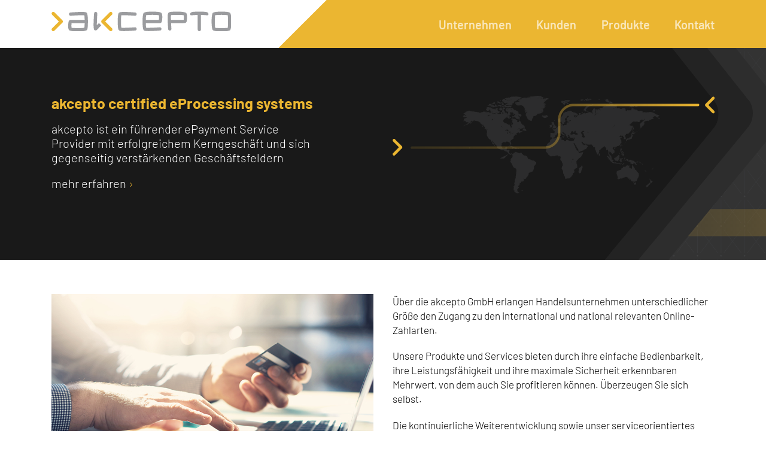

--- FILE ---
content_type: text/html
request_url: http://www.akcepto.com/index.html
body_size: 3028
content:
<!doctype html>
<html><!-- InstanceBegin template="/Templates/index.dwt" codeOutsideHTMLIsLocked="false" -->
<head>
    <meta charset="utf-8">
    <meta name="viewport" content="width=device-width minimum-scale=1.0 maximum-scale=1.0 user-scalable=no" />
    <!-- InstanceBeginEditable name="doctitle" -->
    <title>Der führendende ePayment Service Provider | akcepto</title>
    <!-- InstanceEndEditable -->
    <meta name="robots" content="index,follow">
    <!-- InstanceBeginEditable name="metadescription" -->
    <meta name="description" content="akcepto ist ein führender ePayment Service Provider mit erfolgreichem Kerngeschäft und sich gegenseitig verstärkenden Geschäftsfeldern">
    <!-- InstanceEndEditable -->
    <meta name="viewport" content="width=device-width, initial-scale=1.0">
    <link href="css/styles.css" rel="stylesheet" type="text/css">
    <link href="css/mmenu.css" rel="stylesheet" type="text/css">
    <link href="css/mburger.css" rel="stylesheet" type="text/css">
    <link rel="apple-touch-icon" sizes="57x57" href="icon/apple-icon-57x57.png">
    <link rel="apple-touch-icon" sizes="60x60" href="icon/apple-icon-60x60.png">
    <link rel="apple-touch-icon" sizes="72x72" href="icon/apple-icon-72x72.png">
    <link rel="apple-touch-icon" sizes="76x76" href="icon/apple-icon-76x76.png">
    <link rel="apple-touch-icon" sizes="114x114" href="icon/apple-icon-114x114.png">
    <link rel="apple-touch-icon" sizes="120x120" href="icon/apple-icon-120x120.png">
    <link rel="apple-touch-icon" sizes="144x144" href="icon/apple-icon-144x144.png">
    <link rel="apple-touch-icon" sizes="152x152" href="icon/apple-icon-152x152.png">
    <link rel="apple-touch-icon" sizes="180x180" href="icon/apple-icon-180x180.png">
    <link rel="icon" type="image/png" sizes="192x192"  href="icon/android-icon-192x192.png">
    <link rel="icon" type="image/png" sizes="32x32" href="icon/favicon-32x32.png">
    <link rel="icon" type="image/png" sizes="96x96" href="icon/favicon-96x96.png">
    <link rel="icon" type="image/png" sizes="16x16" href="icon/favicon-16x16.png">
    <link rel="manifest" href="icon/manifest.json">
    <meta name="msapplication-TileColor" content="#ffffff">
    <meta name="msapplication-TileImage" content="../icon/ms-icon-144x144.png">
    <meta name="theme-color" content="#ffffff">

    <!-- InstanceBeginEditable name="head" -->
    <!-- InstanceEndEditable -->
</head>

<body>

<div id="page">
    <header id="header">

        <div class="svg-1">
        </div>
        <div class="page">

            <div class="logo">
                <a href="index.html" title="zur Startseite"><img title="Zur Startseite" src="icon/akcepto-logo.png" width="300" height="33" alt="Logo akzepto"></a>
            </div>
            <div class="mobile">
                <a href="#mmenu">
                    <button class="mburger mburger--spin"><b></b><b></b><b></b></button>
                </a>
            </div>
            <div class="svg-2">
            </div>
            <nav id="mmenu" class="nav-02" >
                <ul class="level_1">
                    <li class="first" itemprop="url"><a href="unternehmen.html" title="Unternehmen">Unternehmen</a></li>
                    <li itemprop="url"><a href="kunden.html" title="Service">Kunden</a></li>
                    <li itemprop="url"><a href="produkte.html" title="Produkte">Produkte</a></li>
                    <li class="last" itemprop="url"><a href="kontakt.html" title="Kontakte">Kontakt</a></li>
                </ul>
            </nav>

            <nav class="nav-01">
                <ul class="level_1 nav-m">
                    <li class="first" itemprop="url"><a href="unternehmen.html" title="Unternehmen">Unternehmen</a></li>
                    <li itemprop="url"><a href="kunden.html" title="Service">Kunden</a></li>
                    <li itemprop="url"><a href="produkte.html" title="Produkte">Produkte</a></li>
                    <li class="last" itemprop="url"><a href="kontakt.html" title="Kontakte">Kontakt</a></li>
                </ul>
            </nav>

        </div>
    </header>

    <main id="main"><!-- InstanceBeginEditable name="Content" -->
        <div class="mod_article bg-black no_margin-t no-margin-b first block">
            <div class="svg-3">
                <div class="page">
                    <div class="box-header">
                        <h1>akcepto certified eProcessing systems</h1>
                        <h2 class="p-2">akcepto ist ein führender ePayment Service Provider mit erfolgreichem Kerngeschäft und sich gegenseitig verstärkenden Geschäftsfeldern</h2>
                        <p class="p-2"><a class="light link-1" href="unternehmen.html" title="akzepto kennenlernen">mehr erfahren <span class="color-1">›</span></a></p>
                    </div>
                    <div class="image100 image-1">
                        <figure class="image_container ">
                            <picture> <img src="bilder/weltkarte.png" title="akcepto" alt="Weltkarte" width="800" height="242" itemprop="image" > </picture>
                        </figure>
                    </div>
                </div>
            </div>
        </div>
        <div class="mod_article block">
            <div class="page">
                <div class="box-6 image100">
                    <figure class="image_container ">
                        <picture> <img src="bilder/credicard-akcepto.jpg" title="akcepto certified eProcessing systems" alt="Man vor seinem Laptop, der gerade per Kreditkarte im Internet bezahlt" width="800" height="543" itemprop="image" > </picture>
                    </figure>
                </div>
                <div class="box-6">
                    <p>Über die akcepto GmbH erlangen Handelsunternehmen unterschiedlicher Größe den Zugang zu den international und national relevanten Online-Zahlarten.</p>
                    <p>Unsere Produkte und Services bieten durch ihre einfache Bedienbarkeit, ihre Leistungsfähigkeit und ihre maximale Sicherheit erkennbaren Mehrwert, von dem auch Sie profitieren können. Überzeugen Sie sich selbst.</p>
                    <p>Die kontinuierliche Weiterentwicklung sowie unser serviceorientiertes Geschäftsmodell machen akcepto zum eProcessing-Partner Ihrer Wahl:</p>
                    <p class="icon-01"><strong>Vertrauenswürdig und sicher.</strong></p>
                </div>
            </div>
        </div>
        <div class="mod_article bg-grau block">
            <div class="page">
                <div class="box-6">
                    <h2>Unser Produktportfolio</h2>
                    <p>In den Bereichen ePayment, eRisk und eCommunications entwickelt akcepto innovative Konzepte und maßgeschneiderte Applikationen zur Optimierung der unterschiedlichsten elektronischen Prozesse! Das bedeutet für uns und unsere Kunden: Geschäftserfolg durch Technologie der nächsten Generation. Zahlreiche Unternehmen vertrauen bereits auf unsere Lösungen.</p>
                    <p><a class="link-1" href="produkte.html" title="mehr zu unseren Paymen Produkten erfahren">mehr erfahren <span class="color-1">›</span></a></p>
                </div>
                <div class="box-6 image100">
                    <figure class="image_container ">
                        <picture> <img src="bilder/akcepto-produkte.png" title="akcepto Produktportfolio" alt="Icons" width="800" height="417" itemprop="image" > </picture>
                    </figure>
                </div>
            </div>
        </div>
        <!-- InstanceEndEditable -->

    </main>
    <footer id="footer">
        <div class="bg-black">
            <div class="svg-4">
                <div class="page">
                    <div class="logo">
                        <a href="index.html" title="zur Startseite"><img src="icon/akcepto-logo-w.png" width="300" height="34" title="logo" alt="Logo"></a>
                    </div>
                    <div class="kontakt">
                        <div class="btn-1">
                            <a href="kontakt.html" title="Wir helfen Ihnen gerne weiter">
                                <span class="icon"><img src="icon/icon-mail2.png" width="34" height="23" title="Kontakt" alt="icon Telefon"></span>
                                <span class="text">Kontakt</span>
                            </a>
                        </div>
                    </div>
                </div>
            </div>

        </div>
        <div class="bg-weiss">
            <div class="page">

                <nav class="nav-02">
                    <ul class="level_1 nav-m">
                        <li class="first"><a href="impressum.html" title="Impressum">Impressum</a></li>
                        <li><a href="datenschutz.html" title="Datenschutz">Datenschutz</a></li>
                        <li class="last"><a href="agb.html" title="AGB">AGB</a></li>

                    </ul>
                </nav>
                <div class="copy">
                    2020 akcepto
                </div>
            </div>
        </div>
    </footer>
</div>
<script src="js/mmenu.js"></script>
<script>
    new Mmenu( document.querySelector( '#mmenu' ));

    document.addEventListener(
        "DOMContentLoaded", () => {
            new Mmenu( "#mmenu", {
                "extensions": [
                    "pagedim-black",
                    "theme-black",
                    "position-front",
                ],
            });
        }
    );
</script>
<script src="js/jquery-3.5.1.min.js"></script>
<script>
    $(".nav-m a").each(function() {
        //console.log($(this).attr('href'));
        if ((window.location.pathname.indexOf($(this).attr('href'))) > -1) {
            $(this).parent().addClass('active');
        }
    });


</script>
</body>
<!-- InstanceEnd --></html>


--- FILE ---
content_type: text/css
request_url: http://www.akcepto.com/css/styles.css
body_size: 75375
content:
@charset "UTF-8";
/**
 * Contao Open Source CMS
 *
 * Copyright (c) 2005-2013 Leo Feyer
 *
 * @package Core
 * @link    https://contao.org
 * @license http://www.gnu.org/licenses/lgpl-3.0.html LGPL
 */
/**
 * Reset the margin and padding of the block elements
 */
body, div, h1, h2, h3, h4, h5, h6, p, blockquote, pre, code, ol, ul, li, dl, dt, dd, figure, table, th, td, form, fieldset, legend, input, textarea {
    margin: 0;
    padding: 0; }

/**
 * Basic element formatting
 */
table {
    border-spacing: 0;
    border-collapse: collapse; }

caption, th, td {
    text-align: left;
    text-align: start;
    /* see #4596 */
    vertical-align: top; }

abbr, acronym {
    font-variant: normal;
    border-bottom: 1px dotted #666;
    cursor: help; }

blockquote, q {
    quotes: none; }

fieldset, img {
    border: 0; }

ul {
    list-style-type: none; }

sup {
    vertical-align: text-top; }

sub {
    vertical-align: text-bottom; }

del {
    text-decoration: line-through; }

ins {
    text-decoration: none; }

/**
 * Default font settings
 */
input, button, textarea, select {
    font-family: inherit;
    font-size: 99%;
    font-weight: inherit; }

pre, code {
    font-family: Monaco, monospace; }

table {
    font-size: inherit; }

caption, th {
    font-weight: bold; }

body, form {
    margin: 0;
    padding: 0; }

img {
    border: 0;
    margin: 0;
    padding: 0; }

header, footer, nav, section, aside, article, figure, figcaption {
    display: block; }

#main {
    width: 100%; }

#main .inside {
    min-height: 1px;
    /* see #4893 */ }

/**
 * Flexible images (videos see #4896)
 *
 * @see http://webdesignerwall.com/tutorials/responsive-design-with-css3-media-queries
 */
img {
    border: 0;
    padding: 0;
    margin: 0; }

.ie7 img {
    -ms-interpolation-mode: bicubic; }

.ie8 img {
    width: auto;
    /* see #5789 */ }

/**
 * Format the Contao image galleries (now rendered as unordered lists)
 */
.ce_gallery ul {
    margin: 0;
    padding: 0;
    overflow: hidden;
    list-style: none; }

.ce_gallery li {
    float: left; }

.ce_gallery li.col_first {
    clear: left; }

/**
 * Clear floats
 */
.block {
    overflow: hidden; }

.clear, #clear {
    height: 1px;
    clear: both;
    margin-top: -1px; }

/**
 * Hide invisible elements
 */
.invisible {
    width: 0;
    height: 0;
    left: -1000px;
    top: -1000px;
    position: absolute;
    overflow: hidden;
    display: inline; }

/**
 * Custom layout sections
 */
.custom {
    display: block; }

#container:after, .custom:after {
    content: ".";
    display: block;
    height: 0;
    clear: both;
    visibility: hidden; }

/* barlow-300 - latin */
@font-face {
    font-family: 'Barlow';
    font-style: normal;
    font-weight: 300;
    src: url("../fonts/barlow-v4-latin-300.eot");
    /* IE9 Compat Modes */
    src: local("Barlow Light"), local("Barlow-Light"), url("../fonts/barlow-v4-latin-300.eot?#iefix") format("embedded-opentype"), url("../fonts/barlow-v4-latin-300.woff2") format("woff2"), url("../fonts/barlow-v4-latin-300.woff") format("woff"), url("../fonts/barlow-v4-latin-300.ttf") format("truetype"), url("../fonts/barlow-v4-latin-300.svg#Barlow") format("svg");
    /* Legacy iOS */ }

/* barlow-300italic - latin */
@font-face {
    font-family: 'Barlow';
    font-style: italic;
    font-weight: 300;
    src: url("../fonts/barlow-v4-latin-300italic.eot");
    /* IE9 Compat Modes */
    src: local("Barlow Light Italic"), local("Barlow-LightItalic"), url("../fonts/barlow-v4-latin-300italic.eot?#iefix") format("embedded-opentype"), url("../fonts/barlow-v4-latin-300italic.woff2") format("woff2"), url("../fonts/barlow-v4-latin-300italic.woff") format("woff"), url("../fonts/barlow-v4-latin-300italic.ttf") format("truetype"), url("../fonts/barlow-v4-latin-300italic.svg#Barlow") format("svg");
    /* Legacy iOS */ }

/* barlow-regular - latin */
@font-face {
    font-family: 'Barlow';
    font-style: normal;
    font-weight: 400;
    src: url("../fonts/barlow-v4-latin-regular.eot");
    /* IE9 Compat Modes */
    src: local("Barlow Regular"), local("Barlow-Regular"), url("../fonts/barlow-v4-latin-regular.eot?#iefix") format("embedded-opentype"), url("../fonts/barlow-v4-latin-regular.woff2") format("woff2"), url("../fonts/barlow-v4-latin-regular.woff") format("woff"), url("../fonts/barlow-v4-latin-regular.ttf") format("truetype"), url("../fonts/barlow-v4-latin-regular.svg#Barlow") format("svg");
    /* Legacy iOS */ }

/* barlow-italic - latin */
@font-face {
    font-family: 'Barlow';
    font-style: italic;
    font-weight: 400;
    src: url("../fonts/barlow-v4-latin-italic.eot");
    /* IE9 Compat Modes */
    src: local("Barlow Italic"), local("Barlow-Italic"), url("../fonts/barlow-v4-latin-italic.eot?#iefix") format("embedded-opentype"), url("../fonts/barlow-v4-latin-italic.woff2") format("woff2"), url("../fonts/barlow-v4-latin-italic.woff") format("woff"), url("../fonts/barlow-v4-latin-italic.ttf") format("truetype"), url("../fonts/barlow-v4-latin-italic.svg#Barlow") format("svg");
    /* Legacy iOS */ }

/* barlow-600 - latin */
@font-face {
    font-family: 'Barlow';
    font-style: normal;
    font-weight: 600;
    src: url("../fonts/barlow-v4-latin-600.eot");
    /* IE9 Compat Modes */
    src: local("Barlow SemiBold"), local("Barlow-SemiBold"), url("../fonts/barlow-v4-latin-600.eot?#iefix") format("embedded-opentype"), url("../fonts/barlow-v4-latin-600.woff2") format("woff2"), url("../fonts/barlow-v4-latin-600.woff") format("woff"), url("../fonts/barlow-v4-latin-600.ttf") format("truetype"), url("../fonts/barlow-v4-latin-600.svg#Barlow") format("svg");
    /* Legacy iOS */ }

/* barlow-600italic - latin */
@font-face {
    font-family: 'Barlow';
    font-style: italic;
    font-weight: 600;
    src: url("../fonts/barlow-v4-latin-600italic.eot");
    /* IE9 Compat Modes */
    src: local("Barlow SemiBold Italic"), local("Barlow-SemiBoldItalic"), url("../fonts/barlow-v4-latin-600italic.eot?#iefix") format("embedded-opentype"), url("../fonts/barlow-v4-latin-600italic.woff2") format("woff2"), url("../fonts/barlow-v4-latin-600italic.woff") format("woff"), url("../fonts/barlow-v4-latin-600italic.ttf") format("truetype"), url("../fonts/barlow-v4-latin-600italic.svg#Barlow") format("svg");
    /* Legacy iOS */ }

/* barlow-700 - latin */
@font-face {
    font-family: 'Barlow';
    font-style: normal;
    font-weight: 700;
    src: url("../fonts/barlow-v4-latin-700.eot");
    /* IE9 Compat Modes */
    src: local("Barlow Bold"), local("Barlow-Bold"), url("../fonts/barlow-v4-latin-700.eot?#iefix") format("embedded-opentype"), url("../fonts/barlow-v4-latin-700.woff2") format("woff2"), url("../fonts/barlow-v4-latin-700.woff") format("woff"), url("../fonts/barlow-v4-latin-700.ttf") format("truetype"), url("../fonts/barlow-v4-latin-700.svg#Barlow") format("svg");
    /* Legacy iOS */ }

/* barlow-700italic - latin */
@font-face {
    font-family: 'Barlow';
    font-style: italic;
    font-weight: 700;
    src: url("../fonts/barlow-v4-latin-700italic.eot");
    /* IE9 Compat Modes */
    src: local("Barlow Bold Italic"), local("Barlow-BoldItalic"), url("../fonts/barlow-v4-latin-700italic.eot?#iefix") format("embedded-opentype"), url("../fonts/barlow-v4-latin-700italic.woff2") format("woff2"), url("../fonts/barlow-v4-latin-700italic.woff") format("woff"), url("../fonts/barlow-v4-latin-700italic.ttf") format("truetype"), url("../fonts/barlow-v4-latin-700italic.svg#Barlow") format("svg");
    /* Legacy iOS */ }

/* barlow-900 - latin */
@font-face {
    font-family: 'Barlow';
    font-style: normal;
    font-weight: 900;
    src: url("../fonts/barlow-v4-latin-900.eot");
    /* IE9 Compat Modes */
    src: local("Barlow Black"), local("Barlow-Black"), url("../fonts/barlow-v4-latin-900.eot?#iefix") format("embedded-opentype"), url("../fonts/barlow-v4-latin-900.woff2") format("woff2"), url("../fonts/barlow-v4-latin-900.woff") format("woff"), url("../fonts/barlow-v4-latin-900.ttf") format("truetype"), url("../fonts/barlow-v4-latin-900.svg#Barlow") format("svg");
    /* Legacy iOS */ }

/* barlow-900italic - latin */
@font-face {
    font-family: 'Barlow';
    font-style: italic;
    font-weight: 900;
    src: url("../fonts/barlow-v4-latin-900italic.eot");
    /* IE9 Compat Modes */
    src: local("Barlow Black Italic"), local("Barlow-BlackItalic"), url("../fonts/barlow-v4-latin-900italic.eot?#iefix") format("embedded-opentype"), url("../fonts/barlow-v4-latin-900italic.woff2") format("woff2"), url("../fonts/barlow-v4-latin-900italic.woff") format("woff"), url("../fonts/barlow-v4-latin-900italic.ttf") format("truetype"), url("../fonts/barlow-v4-latin-900italic.svg#Barlow") format("svg");
    /* Legacy iOS */ }

html {
    font-family: 'Barlow', sans-serif;
    font-size: 100%;
    font-weight: 400;
    color: #000;
    overflow-y: scroll;
    min-height: 100%;
    -webkit-text-size-adjust: 100%;
    -ms-text-size-adjust: 100%;
    -moz-osx-font-smoothing: grayscale;
    -webkit-font-smoothing: antialiased;
    line-height: 1.5rem; }

/** Selector for the root */
/** Selector for the button. */
/** Selector for the button with the "collapse" effect. */
/** Selector for the button with the "spin" effect. */
/** Selector for the button with the "squeeze" effect. */
/** Selector for the button with the "tornado" effect. */
/** Selector for the button when the menu is opened. */
/** Selector for the button with the "collapse" effect when the menu is opened. */
/** Selector for the button with the "spin" effect when the menu is opened. */
/** Selector for the button with the "squeeze" effect when the menu is opened. */
/** Selector for the button with the "tornado" effect when the menu is opened. */
/** Timeout before starting the animation, ensures the animation starts after the menu is fully opened. */
/** Whether or not to include the CSS for the "collapse" animation. */
/** Whether or not to include the CSS for the "spin" animation. */
/** Whether or not to include the CSS for the "squeeze" animation. */
/** Whether or not to include the CSS for the "tornado" animation. */
:host {
    /** Size for the button. */
    --mb-button-size: 60px;
    /** Width for the bars, relative to the button. */
    --mb-bar-width: 0.6;
    /** Height for the bars.*/
    --mb-bar-height: 4px;
    /** Distance between bars (approximately). */
    --mb-bar-spacing: 10px;
    /** Timeout before starting the animation, ensures the animation starts after the menu is fully opened. */
    --mb-animate-timeout: 0.4s; }

:host {
    background: transparent;
    border: none;
    border-radius: 0;
    color: inherit;
    display: inline-block;
    position: relative;
    box-sizing: border-box;
    height: var(--mb-button-size);
    padding: 0 0 0 var(--mb-button-size);
    margin: 0;
    line-height: var(--mb-button-size);
    vertical-align: middle;
    appearance: none;
    outline: none;
    cursor: pointer; }
:host b {
    display: block;
    position: absolute;
    left: calc(var(--mb-button-size) * ((1 - var(--mb-bar-width)) / 2));
    width: calc(var(--mb-button-size) * var(--mb-bar-width));
    height: var(--mb-bar-height);
    border-radius: calc(var(--mb-bar-height) / 2);
    background: currentColor;
    color: inherit;
    opacity: 1; }
:host b:nth-of-type(1) {
    bottom: calc(50% + var(--mb-bar-spacing));
    transition: bottom 0.2s ease, transform 0.2s ease, width 0.2s ease; }
:host b:nth-of-type(2) {
    top: calc(50% - (var(--mb-bar-height) / 2));
    transition: opacity 0.2s ease; }
:host b:nth-of-type(3) {
    top: calc(50% + var(--mb-bar-spacing));
    transition: top 0.2s ease, transform 0.2s ease, width 0.2s ease; }

:host([state="cross"]) b:nth-of-type(1) {
    bottom: calc(50% - (var(--mb-bar-height) / 2));
    transform: rotate(45deg); }

:host([state="cross"]) b:nth-of-type(2) {
    opacity: 0; }

:host([state="cross"]) b:nth-of-type(3) {
    top: calc(50% - (var(--mb-bar-height) / 2));
    transform: rotate(-45deg); }

:host([fx="collapse"]) b:nth-of-type(1) {
    transition: bottom 0.2s ease, margin 0.2s ease, transform 0.2s ease;
    transition-delay: 0.2s, 0s, 0s; }

:host([fx="collapse"]) b:nth-of-type(2) {
    transition: top 0.2s ease, opacity 0s ease;
    transition-delay: 0.3s, 0.3s; }

:host([fx="collapse"]) b:nth-of-type(3) {
    transition: top 0.2s ease, transform 0.2s ease; }

:host([state="cross"][fx="collapse"]) b:nth-of-type(1) {
    bottom: calc( 50% - var(--mb-bar-spacing) - var(--mb-bar-height));
    margin-bottom: calc( var(--mb-bar-spacing) + (var(--mb-bar-height) / 2));
    transform: rotate(45deg);
    transition-delay: calc(var(--mb-animate-timeout) + 0.1s), calc(var(--mb-animate-timeout) + 0.3s), calc(var(--mb-animate-timeout) + 0.3s); }

:host([state="cross"][fx="collapse"]) b:nth-of-type(2) {
    top: calc(50% + var(--mb-bar-spacing));
    opacity: 0;
    transition-delay: calc(var(--mb-animate-timeout) + 0s), calc(var(--mb-animate-timeout) + 0.2s); }

:host([state="cross"][fx="collapse"]) b:nth-of-type(3) {
    top: calc(50% - (var(--mb-bar-height) / 2));
    transform: rotate(-45deg);
    transition-delay: calc(var(--mb-animate-timeout) + 0.3s), calc(var(--mb-animate-timeout) + 0.3s); }

:host([fx="spin"]) b:nth-of-type(1) {
    transition-delay: 0.2s, 0s; }

:host([fx="spin"]) b:nth-of-type(2) {
    transition-duration: 0s;
    transition-delay: 0.2s; }

:host([fx="spin"]) b:nth-of-type(3) {
    transition-delay: 0.2s, 0s; }

:host([state="cross"][fx="spin"]) b:nth-of-type(1) {
    transform: rotate(135deg);
    transition-delay: calc(var(--mb-animate-timeout) + 0s), calc(var(--mb-animate-timeout) + 0.2s); }

:host([state="cross"][fx="spin"]) b:nth-of-type(2) {
    transition-delay: calc(var(--mb-animate-timeout) + 0s); }

:host([state="cross"][fx="spin"]) b:nth-of-type(3) {
    transform: rotate(225deg);
    transition-delay: calc(var(--mb-animate-timeout) + 0s), calc(var(--mb-animate-timeout) + 0.2s); }

*, *:before, *:after {
    -moz-box-sizing: border-box;
    -webkit-box-sizing: border-box;
    box-sizing: border-box; }

.page-big,
.page {
    padding-left: 0%;
    padding-right: 0%; }
@media (min-width: 0) and (max-width: 700px) {
    .page-big,
    .page {
        padding-left: 5%;
        padding-right: 5%; } }

.mod_navigation ul.level_2 div.level_2,
.page-big,
.page {
    max-width: 100%;
    margin-left: auto;
    margin-right: auto; }
.mod_navigation ul.level_2 div.level_2:after,
.page-big:after,
.page:after {
    content: " ";
    display: block;
    clear: both; }

@media (min-width: 730px) {
    .mod_navigation ul.level_2 div.level_2,
    .page-big,
    .page {
        width: 700px; } }

@media (min-width: 730px) and (max-width: 990px) {
    .page-3 {
        width: 700px; } }

@media (min-width: 990px) {
    .mod_navigation ul.level_2 div.level_2,
    .page-big,
    .page {
        width: 960px; } }

@media (min-width: 1180px) {
    .mod_navigation ul.level_2 div.level_2,
    .page-big,
    .page {
        width: 1140px; } }

@media (min-width: 1640px) {
    .mod_navigation ul.level_2 div.level_2,
    .page-big,
    .page {
        width: 1440px; } }

@media (min-width: 1920px) {
    .page-big {
        width: 1900px; } }

.rtl {
    float: right;
    clear: both; }

.mod_navigation ul.level_2 div.level_2 {
    clear: both;
    overflow: hidden; }

.new-line {
    clear: both; }

.schatten-1 {
    -webkit-box-shadow: 0px 4px 6px 0px rgba(0, 0, 0, 0.75);
    -moz-box-shadow: 0px 4px 6px 0px rgba(0, 0, 0, 0.75);
    box-shadow: 0px 4px 6px 0px rgba(0, 0, 0, 0.75); }

.verlauf-1 {
    /* Permalink - use to edit and share this gradient: http://colorzilla.com/gradient-editor/#8bd800+34,c0e975+100 */
    background: #8bd800;
    /* Old browsers */
    background: -moz-linear-gradient(left, #8bd800 34%, #c0e975 100%);
    /* FF3.6-15 */
    background: -webkit-linear-gradient(left, #8bd800 34%, #c0e975 100%);
    /* Chrome10-25,Safari5.1-6 */
    background: linear-gradient(to right, #8bd800 34%, #c0e975 100%);
    /* W3C, IE10+, FF16+, Chrome26+, Opera12+, Safari7+ */
    filter: progid:DXImageTransform.Microsoft.gradient( startColorstr='#8bd800', endColorstr='#c0e975',GradientType=1 );
    /* IE6-9 */ }

.margin-1 {
    margin-top: 1.2rem;
    margin-bottom: 0; }

.margin-2 {
    margin-top: 1.2rem;
    margin-bottom: 1.2rem; }
@media (min-width: 990px) {
    .margin-2 {
        margin-top: 0.8rem;
        margin-bottom: 0.8rem; } }
@media (min-width: 1180px) {
    .margin-2 {
        margin-top: 1.2rem;
        margin-bottom: 1.2rem; } }
@media (min-width: 1640px) {
    .margin-2 {
        margin-top: 2.4rem;
        margin-bottom: 2.4rem; } }

.margin-3 {
    margin-top: 1.2rem;
    margin-bottom: 1.2rem; }
@media (min-width: 990px) {
    .margin-3 {
        margin-top: 1.2rem;
        margin-bottom: 1.8rem; } }
@media (min-width: 1180px) {
    .margin-3 {
        margin-top: 1.8rem;
        margin-bottom: 1.8rem; } }
@media (min-width: 1640px) {
    .margin-3 {
        margin-top: 3.6rem;
        margin-bottom: 3.6rem; } }

.margin-4 {
    margin-top: 1.2rem;
    margin-bottom: 1.2rem; }
@media (min-width: 990px) {
    .margin-4 {
        margin-top: 1.6rem;
        margin-bottom: 1.6rem; } }
@media (min-width: 1180px) {
    .margin-4 {
        margin-top: 2.4rem;
        margin-bottom: 2.4rem; } }
@media (min-width: 1640px) {
    .margin-4 {
        margin-top: 4.8rem;
        margin-bottom: 4.8rem; } }

.padd-1 {
    padding: 0.72rem;
    padding-bottom: 0; }
@media (min-width: 990px) {
    .padd-1 {
        padding: 0.96rem;
        padding-bottom: 0em; } }
@media (min-width: 1180px) {
    .padd-1 {
        padding: 1.2rem;
        padding-bottom: 0em; } }

.padd-2 {
    padding: 2.4rem 1.2rem;
    padding-bottom: 1.2rem; }
@media (min-width: 600px) {
    .padd-2 {
        padding: 2.4rem;
        padding-bottom: 1.2rem; } }

#main .list-1 ol {
    list-style-type: decimal;
    padding-left: 15px; }
#main .list-1 ol li {
    margin-left: 10px;
    padding-left: 10px;
    text-indent: 0px;
    line-height: 1.5em;
    margin-top: 0.15em;
    margin-bottom: 0.15em; }

#main .list-1 ul li {
    list-style: none;
    list-style-position: outside; }

#main .list-1 ul li:before {
    content: "› ";
    font-size: 20px;
    font-size: 1.25rem; }

#main .list-2 ol {
    list-style-type: decimal; }
#main .list-2 ol li {
    color: #000;
    margin-left: 17px;
    padding-left: 5px;
    text-indent: 0px;
    line-height: 1.5em;
    margin-top: 0.75em;
    margin-bottom: 0.75em; }
@media (min-width: 960px) {
    #main .list-2 ol li {
        font-size: 20px;
        font-size: 1.25rem;
        padding-left: 10px; } }
#main .list-2 ol li::before {
    width: 30px;
    height: 30px;
    border-radius: 15px;
    -moz-border-radius: 15px;
    -webkit-border-radius: 15px;
    background-color: #ebb631; }

.btn-1 a,
#main .btn-1 a {
    color: #fff;
    width: 100%;
    padding-top: 0.6rem;
    padding-bottom: 0.6rem;
    display: block;
    background-color: #ebb631;
    border: 1px solid #ebb631;
    font-weight: 700;
    text-align: center; }

.btn-1 a:hover,
#main .btn-1 a:hover {
    color: #fff;
    background-color: #cb9714;
    border: 1px solid #cb9714;
    -webkit-transition: background-color 0.5s ease-out;
    -moz-transition: background-color 0.5s ease-out;
    -ms-transition: background-color 0.5s ease-out;
    -o-transition: background-color 0.5s ease-out;
    transition: background-color 0.5s ease-out; }

.box-1 {
    width: 97.2222222222%;
    float: left;
    margin-left: 1.3888888889%;
    margin-right: 1.3888888889%;
    margin-top: 1.2rem; }

.box-1-rtl {
    width: 97.2222222222%;
    float: left;
    margin-left: 1.3888888889%;
    margin-right: 1.3888888889%; }

.box-11-1,
.box,
.box-1,
.box-1-rtl,
.box-1-1-rtl,
.box-1-1 {
    margin-top: 1.2rem; }

.box-2 {
    width: 97.2222222222%;
    float: left;
    margin-left: 1.3888888889%;
    margin-right: 1.3888888889%;
    margin-top: 1.2rem; }

.box-2-rtl {
    width: 97.2222222222%;
    float: left;
    margin-left: 1.3888888889%;
    margin-right: 1.3888888889%; }

.box-11-1,
.box,
.box-2,
.box-2-rtl,
.box-2-2-rtl,
.box-2-2 {
    margin-top: 1.2rem; }

.box-3 {
    width: 97.2222222222%;
    float: left;
    margin-left: 1.3888888889%;
    margin-right: 1.3888888889%;
    margin-top: 1.2rem; }

.box-3-rtl {
    width: 97.2222222222%;
    float: left;
    margin-left: 1.3888888889%;
    margin-right: 1.3888888889%; }

.box-11-1,
.box,
.box-3,
.box-3-rtl,
.box-3-3-rtl,
.box-3-3 {
    margin-top: 1.2rem; }

.box-4 {
    width: 97.2222222222%;
    float: left;
    margin-left: 1.3888888889%;
    margin-right: 1.3888888889%;
    margin-top: 1.2rem; }

.box-4-rtl {
    width: 97.2222222222%;
    float: left;
    margin-left: 1.3888888889%;
    margin-right: 1.3888888889%; }

.box-11-1,
.box,
.box-4,
.box-4-rtl,
.box-4-4-rtl,
.box-4-4 {
    margin-top: 1.2rem; }

.box-5 {
    width: 97.2222222222%;
    float: left;
    margin-left: 1.3888888889%;
    margin-right: 1.3888888889%;
    margin-top: 1.2rem; }

.box-5-rtl {
    width: 97.2222222222%;
    float: left;
    margin-left: 1.3888888889%;
    margin-right: 1.3888888889%; }

.box-11-1,
.box,
.box-5,
.box-5-rtl,
.box-5-5-rtl,
.box-5-5 {
    margin-top: 1.2rem; }

.box-6 {
    width: 97.2222222222%;
    float: left;
    margin-left: 1.3888888889%;
    margin-right: 1.3888888889%;
    margin-top: 1.2rem; }

.box-6-rtl {
    width: 97.2222222222%;
    float: left;
    margin-left: 1.3888888889%;
    margin-right: 1.3888888889%; }

.box-11-1,
.box,
.box-6,
.box-6-rtl,
.box-6-6-rtl,
.box-6-6 {
    margin-top: 1.2rem; }

.box-7 {
    width: 97.2222222222%;
    float: left;
    margin-left: 1.3888888889%;
    margin-right: 1.3888888889%;
    margin-top: 1.2rem; }

.box-7-rtl {
    width: 97.2222222222%;
    float: left;
    margin-left: 1.3888888889%;
    margin-right: 1.3888888889%; }

.box-11-1,
.box,
.box-7,
.box-7-rtl,
.box-7-7-rtl,
.box-7-7 {
    margin-top: 1.2rem; }

.box-8 {
    width: 97.2222222222%;
    float: left;
    margin-left: 1.3888888889%;
    margin-right: 1.3888888889%;
    margin-top: 1.2rem; }

.box-8-rtl {
    width: 97.2222222222%;
    float: left;
    margin-left: 1.3888888889%;
    margin-right: 1.3888888889%; }

.box-11-1,
.box,
.box-8,
.box-8-rtl,
.box-8-8-rtl,
.box-8-8 {
    margin-top: 1.2rem; }

.box-9 {
    width: 97.2222222222%;
    float: left;
    margin-left: 1.3888888889%;
    margin-right: 1.3888888889%;
    margin-top: 1.2rem; }

.box-9-rtl {
    width: 97.2222222222%;
    float: left;
    margin-left: 1.3888888889%;
    margin-right: 1.3888888889%; }

.box-11-1,
.box,
.box-9,
.box-9-rtl,
.box-9-9-rtl,
.box-9-9 {
    margin-top: 1.2rem; }

.box-10 {
    width: 97.2222222222%;
    float: left;
    margin-left: 1.3888888889%;
    margin-right: 1.3888888889%;
    margin-top: 1.2rem; }

.box-10-rtl {
    width: 97.2222222222%;
    float: left;
    margin-left: 1.3888888889%;
    margin-right: 1.3888888889%; }

.box-11-1,
.box,
.box-10,
.box-10-rtl,
.box-10-10-rtl,
.box-10-10 {
    margin-top: 1.2rem; }

.box-11 {
    width: 97.2222222222%;
    float: left;
    margin-left: 1.3888888889%;
    margin-right: 1.3888888889%;
    margin-top: 1.2rem; }

.box-11-rtl {
    width: 97.2222222222%;
    float: left;
    margin-left: 1.3888888889%;
    margin-right: 1.3888888889%; }

.box-11-1,
.box,
.box-11,
.box-11-rtl,
.box-11-11-rtl,
.box-11-11 {
    margin-top: 1.2rem; }

.box-12 {
    width: 97.2222222222%;
    float: left;
    margin-left: 1.3888888889%;
    margin-right: 1.3888888889%;
    margin-top: 1.2rem; }

.box-12-rtl {
    width: 97.2222222222%;
    float: left;
    margin-left: 1.3888888889%;
    margin-right: 1.3888888889%; }

.box-11-1,
.box,
.box-12,
.box-12-rtl,
.box-12-12-rtl,
.box-12-12 {
    margin-top: 1.2rem; }

.col-50 {
    display: block;
    width: 100%; }
@media (min-width: 700px) {
    .col-50 {
        width: 50%;
        float: left; } }

.box-1 {
    width: 22.2222222222%;
    float: left;
    margin-left: 1.3888888889%;
    margin-right: 1.3888888889%; }
@media (min-width: 990px) {
    .box-1 {
        width: 22.2222222222%;
        float: left;
        margin-left: 1.3888888889%;
        margin-right: 1.3888888889%; } }
@media (min-width: 1180px) {
    .box-1 {
        width: 5.5555555556%;
        float: left;
        margin-left: 1.3888888889%;
        margin-right: 1.3888888889%; } }

.box-1-1 {
    width: 5.5555555556%;
    float: left;
    margin-left: 1.3888888889%;
    margin-right: 1.3888888889%; }

.box-1-rtl {
    width: 22.2222222222%;
    float: right;
    margin-right: 1.3888888889%;
    margin-left: 1.3888888889%; }
@media (min-width: 990px) {
    .box-1-rtl {
        width: 22.2222222222%;
        float: right;
        margin-right: 1.3888888889%;
        margin-left: 1.3888888889%; } }
@media (min-width: 1180px) {
    .box-1-rtl {
        width: 5.5555555556%;
        float: right;
        margin-right: 1.3888888889%;
        margin-left: 1.3888888889%; } }

.box-2 {
    width: 47.2222222222%;
    float: left;
    margin-left: 1.3888888889%;
    margin-right: 1.3888888889%; }
@media (min-width: 990px) {
    .box-2 {
        width: 47.2222222222%;
        float: left;
        margin-left: 1.3888888889%;
        margin-right: 1.3888888889%; } }
@media (min-width: 1180px) {
    .box-2 {
        width: 13.8888888889%;
        float: left;
        margin-left: 1.3888888889%;
        margin-right: 1.3888888889%; } }

.box-2-rtl {
    width: 47.2222222222%;
    float: right;
    margin-right: 1.3888888889%;
    margin-left: 1.3888888889%; }
@media (min-width: 990px) {
    .box-2-rtl {
        width: 47.2222222222%;
        float: right;
        margin-right: 1.3888888889%;
        margin-left: 1.3888888889%; } }
@media (min-width: 1180px) {
    .box-2-rtl {
        width: 13.8888888889%;
        float: right;
        margin-right: 1.3888888889%;
        margin-left: 1.3888888889%; } }

@media (min-width: 1180px) {
    .box-3 {
        width: 47.2222222222%;
        float: left;
        margin-left: 1.3888888889%;
        margin-right: 1.3888888889%; } }

@media (min-width: 1640px) {
    .box-3 {
        width: 22.2222222222%;
        float: left;
        margin-left: 1.3888888889%;
        margin-right: 1.3888888889%; } }

.box-3-3 {
    width: 97.2222222222%;
    float: left;
    margin-left: 1.3888888889%;
    margin-right: 1.3888888889%; }
@media (min-width: 1180px) {
    .box-3-3 {
        width: 22.2222222222%;
        float: left;
        margin-left: 1.3888888889%;
        margin-right: 1.3888888889%; } }

@media (min-width: 1180px) {
    .box-3-rtl {
        width: 47.2222222222%;
        float: right;
        margin-right: 1.3888888889%;
        margin-left: 1.3888888889%; } }

@media (min-width: 1640px) {
    .box-3-rtl {
        width: 22.2222222222%;
        float: right;
        margin-right: 1.3888888889%;
        margin-left: 1.3888888889%; } }

.box-3-3-rtl {
    width: 97.2222222222%;
    float: left;
    margin-left: 1.3888888889%;
    margin-right: 1.3888888889%; }
@media (min-width: 1180px) {
    .box-3-3-rtl {
        width: 22.2222222222%;
        float: right;
        margin-right: 1.3888888889%;
        margin-left: 1.3888888889%; } }

@media (min-width: 1180px) {
    .box-4 {
        width: 47.2222222222%;
        float: left;
        margin-left: 1.3888888889%;
        margin-right: 1.3888888889%; } }

@media (min-width: 1640px) {
    .box-4 {
        width: 30.5555555556%;
        float: left;
        margin-left: 1.3888888889%;
        margin-right: 1.3888888889%; } }

.box-4-4 {
    width: 97.2222222222%;
    float: left;
    margin-left: 1.3888888889%;
    margin-right: 1.3888888889%; }
@media (min-width: 1180px) {
    .box-4-4 {
        width: 30.5555555556%;
        float: left;
        margin-left: 1.3888888889%;
        margin-right: 1.3888888889%; } }

.box-4-4-rtl {
    width: 97.2222222222%;
    float: left;
    margin-left: 1.3888888889%;
    margin-right: 1.3888888889%; }
@media (min-width: 1180px) {
    .box-4-4-rtl {
        width: 30.5555555556%;
        float: right;
        margin-right: 1.3888888889%;
        margin-left: 1.3888888889%; } }

@media (min-width: 1180px) {
    .box-4-rtl {
        width: 47.2222222222%;
        float: right;
        margin-right: 1.3888888889%;
        margin-left: 1.3888888889%; } }

@media (min-width: 1640px) {
    .box-4-rtl {
        width: 30.5555555556%;
        float: right;
        margin-right: 1.3888888889%;
        margin-left: 1.3888888889%; } }

@media (min-width: 1180px) {
    .box-5 {
        width: 47.2222222222%;
        float: left;
        margin-left: 1.3888888889%;
        margin-right: 1.3888888889%; } }

@media (min-width: 1640px) {
    .box-5 {
        width: 38.8888888889%;
        float: left;
        margin-left: 1.3888888889%;
        margin-right: 1.3888888889%; } }

.box-5-5 {
    width: 97.2222222222%;
    float: left;
    margin-left: 1.3888888889%;
    margin-right: 1.3888888889%; }
@media (min-width: 1180px) {
    .box-5-5 {
        width: 38.8888888889%;
        float: left;
        margin-left: 1.3888888889%;
        margin-right: 1.3888888889%; } }

.box-5-5-rtl {
    width: 97.2222222222%;
    float: left;
    margin-left: 1.3888888889%;
    margin-right: 1.3888888889%; }
@media (min-width: 1180px) {
    .box-5-5-rtl {
        width: 38.8888888889%;
        float: right;
        margin-right: 1.3888888889%;
        margin-left: 1.3888888889%; } }

@media (min-width: 1180px) {
    .box-5-rtl {
        width: 47.2222222222%;
        float: right;
        margin-right: 1.3888888889%;
        margin-left: 1.3888888889%; } }

@media (min-width: 1640px) {
    .box-5-rtl {
        width: 38.8888888889%;
        float: right;
        margin-right: 1.3888888889%;
        margin-left: 1.3888888889%; } }

@media (min-width: 1180px) {
    .box-6 {
        width: 47.2222222222%;
        float: left;
        margin-left: 1.3888888889%;
        margin-right: 1.3888888889%; } }

@media (min-width: 1640px) {
    .box-6 {
        width: 47.2222222222%;
        float: left;
        margin-left: 1.3888888889%;
        margin-right: 1.3888888889%; } }

@media (min-width: 1180px) {
    .box-6-rtl {
        width: 47.2222222222%;
        float: right;
        margin-right: 1.3888888889%;
        margin-left: 1.3888888889%; } }

@media (min-width: 1640px) {
    .box-6-rtl {
        width: 47.2222222222%;
        float: right;
        margin-right: 1.3888888889%;
        margin-left: 1.3888888889%; } }

@media (min-width: 1180px) {
    .box-7 {
        width: 47.2222222222%;
        float: left;
        margin-left: 1.3888888889%;
        margin-right: 1.3888888889%; } }

@media (min-width: 1640px) {
    .box-7 {
        width: 55.5555555556%;
        float: left;
        margin-left: 1.3888888889%;
        margin-right: 1.3888888889%; } }

.box-7-7 {
    width: 97.2222222222%;
    float: left;
    margin-left: 1.3888888889%;
    margin-right: 1.3888888889%; }
@media (min-width: 1180px) {
    .box-7-7 {
        width: 55.5555555556%;
        float: left;
        margin-left: 1.3888888889%;
        margin-right: 1.3888888889%; } }

.box-7-7-rtl {
    width: 97.2222222222%;
    float: left;
    margin-left: 1.3888888889%;
    margin-right: 1.3888888889%; }
@media (min-width: 1180px) {
    .box-7-7-rtl {
        width: 55.5555555556%;
        float: right;
        margin-right: 1.3888888889%;
        margin-left: 1.3888888889%; } }

@media (min-width: 1180px) {
    .box-7-rtl {
        width: 47.2222222222%;
        float: right;
        margin-right: 1.3888888889%;
        margin-left: 1.3888888889%; } }

@media (min-width: 1640px) {
    .box-7-rtl {
        width: 55.5555555556%;
        float: right;
        margin-right: 1.3888888889%;
        margin-left: 1.3888888889%; } }

@media (min-width: 1180px) {
    .box-8 {
        width: 47.2222222222%;
        float: left;
        margin-left: 1.3888888889%;
        margin-right: 1.3888888889%; } }

@media (min-width: 1640px) {
    .box-8 {
        width: 63.8888888889%;
        float: left;
        margin-left: 1.3888888889%;
        margin-right: 1.3888888889%; } }

.box-8-8 {
    width: 97.2222222222%;
    float: left;
    margin-left: 1.3888888889%;
    margin-right: 1.3888888889%; }
@media (min-width: 1180px) {
    .box-8-8 {
        width: 63.8888888889%;
        float: left;
        margin-left: 1.3888888889%;
        margin-right: 1.3888888889%; } }

.box-8-8-rtl {
    width: 97.2222222222%;
    float: left;
    margin-left: 1.3888888889%;
    margin-right: 1.3888888889%; }
@media (min-width: 1180px) {
    .box-8-8-rtl {
        width: 63.8888888889%;
        float: right;
        margin-right: 1.3888888889%;
        margin-left: 1.3888888889%; } }

@media (min-width: 1180px) {
    .box-8-rtl {
        width: 47.2222222222%;
        float: right;
        margin-right: 1.3888888889%;
        margin-left: 1.3888888889%; } }

@media (min-width: 1640px) {
    .box-8-rtl {
        width: 63.8888888889%;
        float: right;
        margin-right: 1.3888888889%;
        margin-left: 1.3888888889%; } }

@media (min-width: 1180px) {
    .box-9 {
        width: 47.2222222222%;
        float: left;
        margin-left: 1.3888888889%;
        margin-right: 1.3888888889%; } }

@media (min-width: 1640px) {
    .box-9 {
        width: 72.2222222222%;
        float: left;
        margin-left: 1.3888888889%;
        margin-right: 1.3888888889%; } }

.box-9-9 {
    width: 97.2222222222%;
    float: left;
    margin-left: 1.3888888889%;
    margin-right: 1.3888888889%; }
@media (min-width: 1180px) {
    .box-9-9 {
        width: 72.2222222222%;
        float: left;
        margin-left: 1.3888888889%;
        margin-right: 1.3888888889%; } }

.box-9-9-rtl {
    width: 97.2222222222%;
    float: left;
    margin-left: 1.3888888889%;
    margin-right: 1.3888888889%; }
@media (min-width: 1180px) {
    .box-9-9-rtl {
        width: 72.2222222222%;
        float: right;
        margin-right: 1.3888888889%;
        margin-left: 1.3888888889%; } }

@media (min-width: 1180px) {
    .box-9-rtl {
        width: 47.2222222222%;
        float: right;
        margin-right: 1.3888888889%;
        margin-left: 1.3888888889%; } }

@media (min-width: 1640px) {
    .box-9-rtl {
        width: 72.2222222222%;
        float: right;
        margin-right: 1.3888888889%;
        margin-left: 1.3888888889%; } }

@media (min-width: 1180px) {
    .box-10 {
        width: 80.5555555556%;
        float: left;
        margin-left: 1.3888888889%;
        margin-right: 1.3888888889%; } }

@media (min-width: 1180px) {
    .box-10-rtl {
        width: 80.5555555556%;
        float: right;
        margin-right: 1.3888888889%;
        margin-left: 1.3888888889%; } }

@media (min-width: 1180px) {
    .box-11 {
        width: 88.8888888889%;
        float: left;
        margin-left: 1.3888888889%;
        margin-right: 1.3888888889%; } }

.box-11-1 {
    width: 88.8888888889%;
    float: left;
    margin-left: 1.3888888889%;
    margin-right: 1.3888888889%; }

@media (min-width: 1180px) {
    .box-11-rtl {
        width: 88.8888888889%;
        float: right;
        margin-right: 1.3888888889%;
        margin-left: 1.3888888889%; } }

.box-mitte {
    width: 97.2222222222%;
    float: left;
    margin-left: 1.3888888889%;
    margin-right: 1.3888888889%; }
@media (min-width: 1170px) {
    .box-mitte {
        width: 80.5555555556%;
        float: left;
        margin-left: 1.3888888889%;
        margin-right: 1.3888888889%;
        margin-left: 9.7222222222%; } }
@media (min-width: 1640px) {
    .box-mitte {
        width: 63.8888888889%;
        float: left;
        margin-left: 1.3888888889%;
        margin-right: 1.3888888889%;
        margin-left: 18.0555555556%; } }

@media (min-width: 1640px) {
    .offset-1 {
        margin-left: 9.7222222222%; } }

@media (min-width: 1640px) {
    .offset-2 {
        margin-left: 18.0555555556%; } }

@media (min-width: 1640px) {
    .offset-3 {
        margin-left: 26.3888888889%; } }

@media (min-width: 1640px) {
    .offset-4 {
        margin-left: 34.7222222222%; } }

@media (min-width: 1640px) {
    .offset-5 {
        margin-left: 43.0555555556%; } }

@media (min-width: 1640px) {
    .offset-6 {
        margin-left: 51.3888888889%; } }

@media (min-width: 1640px) {
    .offset-7 {
        margin-left: 59.7222222222%; } }

@media (min-width: 1640px) {
    .offset-8 {
        margin-left: 68.0555555556%; } }

@media (min-width: 1640px) {
    .offset-9 {
        margin-left: 76.3888888889%; } }

@media (min-width: 1640px) {
    .offset-10 {
        margin-left: 84.7222222222%; } }

@media (min-width: 1640px) {
    .offset-11 {
        margin-left: 93.0555555556%; } }

@media (min-width: 1640px) {
    .offset-12 {
        margin-left: 101.388888889%; } }

h1, h2, h3, h4, h5, h6, p, .headline-1, .headline-2, .headline-3, .headline-4, .headline-5, .headline-6, caption, form .widget, form legend {
    margin-top: 0;
    margin-bottom: 1.2rem; }

#main img, ul, ol, video, table {
    margin-top: 0;
    margin-bottom: 1.2rem; }

#main .no-margin img {
    margin-bottom: -8px; }

video.no-margin,
table.no-margin,
ol.no-margin,
ul.no-margin,
h1.no-margin,
h2.no-margin,
h3.no-margin,
h4.no-margin,
h5.no-margin,
h6.no-margin,
p.no-margin {
    margin-bottom: 0em; }

h1, h2, h3, h4, h5, h6, .headline-1, .headline-2, .headline-3, .headline-4, .headline-5, .headline-6 {
    font-weight: 700; }

.headline-1,
h1 {
    font-size: 25px;
    font-size: 1.5625rem; }

.headline-2,
h2 {
    font-size: 25px;
    font-size: 1.5625rem; }

.headline-3,
h3 {
    font-size: 22px;
    font-size: 1.375rem; }

.headline-4,
h4 {
    font-size: 17px;
    font-size: 1.0625rem; }

.headline-5,
h5 {
    font-size: 16px;
    font-size: 1rem; }

.headline-6,
h6 {
    font-size: 17px;
    font-size: 1.0625rem; }

li,
p {
    font-weight: 300;
    font-size: 17px;
    font-size: 1.0625rem; }

#footer,
h2.p-2,
.p-2 p,
p.p-2 {
    font-size: 17px;
    font-size: 1.0625rem;
    font-weight: 300; }
@media (min-width: 700px) {
    #footer,
    h2.p-2,
    .p-2 p,
    p.p-2 {
        font-size: 20px;
        font-size: 1.25rem; } }

.p-3 p,
p.p-3 {
    color: #ebb631;
    font-size: 17px;
    font-size: 1.0625rem; }
@media (min-width: 700px) {
    .p-3 p,
    p.p-3 {
        font-size: 18px;
        font-size: 1.125rem; } }

#main a {
    color: #000;
    text-decoration: none;
    font-weight: 700; }

#main a:hover {
    color: #404040;
    -webkit-transition: color 0.5s ease-out;
    -moz-transition: color 0.5s ease-out;
    -ms-transition: color 0.5s ease-out;
    -o-transition: color 0.5s ease-out;
    transition: color 0.5s ease-out; }

#main a.link-1 {
    margin-left: 0px;
    -webkit-transition: margin-left 0.5s ease-out;
    -moz-transition: margin-left 0.5s ease-out;
    -ms-transition: margin-left 0.5s ease-out;
    -o-transition: margin-left 0.5s ease-out;
    transition: margin-left 0.5s ease-out; }

#main a.link-1:hover {
    margin-left: 10px;
    -webkit-transition: margin-left 0.5s ease-out;
    -moz-transition: margin-left 0.5s ease-out;
    -ms-transition: margin-left 0.5s ease-out;
    -o-transition: margin-left 0.5s ease-out;
    transition: margin-left 0.5s ease-out; }

.fett {
    font-weight: 900; }

#main a.light,
.light {
    font-weight: 300; }

@media (min-width: 700px) {
    .right {
        text-align: right; } }

@media (min-width: 700px) {
    .center {
        text-align: center; } }

.center-2 {
    text-align: center; }

.btn-xl {
    font-size: 17px;
    font-size: 1.0625rem; }
@media (min-width: 700px) {
    .btn-xl {
        font-size: 20px;
        font-size: 1.25rem; } }
@media (min-width: 1180px) {
    .btn-xl {
        font-size: 24px;
        font-size: 1.5rem; } }
@media (min-width: 1640px) {
    .btn-xl {
        font-size: 32px;
        font-size: 2rem; } }

.list-xl {
    font-size: 17px;
    font-size: 1.0625rem; }
@media (min-width: 700px) {
    .list-xl {
        font-size: 20px;
        font-size: 1.25rem; } }
@media (min-width: 1180px) {
    .list-xl {
        font-size: 22px;
        font-size: 1.375rem; } }
@media (min-width: 1640px) {
    .list-xl {
        font-size: 22px;
        font-size: 1.375rem; } }

.list-s,
.btn-s {
    font-size: 16px;
    font-size: 1rem; }

.btn100 {
    text-align: center;
    width: 100%; }

.color-1 {
    color: #ebb631; }

.color-2 {
    color: #9b9c9f; }

.color-2 {
    color: #CCDDEE; }

.float_left {
    float: left; }

small {
    font-size: 14px;
    font-size: 0.875rem; }

.hr-2 hr {
    border-top: 1px dotted #4d4d4d; }

hr {
    border-left: none;
    border-right: none;
    border-bottom: none; }

strong {
    font-weight: 700; }

span.name {
    width: 80px;
    display: block;
    float: left; }

span.number {
    webkit-font-feature-settings: "lnum" 1;
    -moz-font-feature-settings: "lnum" 1;
    -moz-font-feature-settings: "lnum=1";
    -ms-font-feature-settings: "lnum" 1;
    -o-font-feature-settings: "lnum" 1;
    font-feature-settings: "lnum" 1; }

.border {
    border: 1px solid #ebb631;
    padding: 0.72rem;
    padding-bottom: 0;
    background-color: #fff; }
@media (min-width: 990px) {
    .border {
        padding: 0.96rem;
        padding-bottom: 0em; } }
@media (min-width: 1180px) {
    .border {
        padding: 1.2rem;
        padding-bottom: 0em; } }

.caption {
    text-align: left;
    font-weight: 300;
    font-style: italic; }

.mt-1 {
    margin-top: 1rem; }

.mt-2 {
    margin-top: 1rem; }
@media (min-width: 960px) {
    .mt-2 {
        margin-top: 1.5rem; } }
@media (min-width: 1140px) {
    .mt-2 {
        margin-top: 2rem; } }

.mt-3 {
    margin-top: 1rem; }
@media (min-width: 960px) {
    .mt-3 {
        margin-top: 2rem; } }
@media (min-width: 1140px) {
    .mt-3 {
        margin-top: 3rem; } }

.mb-0 {
    margin-bottom: 0.25rem; }

.mb-1 {
    margin-bottom: 1rem; }

.mb-2 {
    margin-bottom: 1rem; }
@media (min-width: 960px) {
    .mb-2 {
        margin-bottom: 1.5rem; } }
@media (min-width: 1140px) {
    .mb-2 {
        margin-bottom: 2rem; } }

.mb-3 {
    margin-bottom: 1rem; }
@media (min-width: 960px) {
    .mb-3 {
        margin-bottom: 2rem; } }
@media (min-width: 1140px) {
    .mb-3 {
        margin-bottom: 3rem; } }

@media (min-width: 0) and (max-width: 600px) {
    .s-none {
        display: none !important; } }

@media (min-width: 0) and (max-width: 700px) {
    .m-none {
        display: none !important; } }

@media (min-width: 0) and (max-width: 960px) {
    .l-none {
        display: none !important; } }

@media (min-width: 0) and (max-width: 1140px) {
    .xl-none {
        display: none !important; } }

.image30 .image_container {
    text-align: center; }
@media (min-width: 0) and (max-width: 600px) {
    .image30 .image_container img {
        width: 100%;
        height: auto; } }
@media (min-width: 600px) {
    .image30 .image_container img {
        width: 50%;
        height: auto; } }
@media (min-width: 960px) {
    .image30 .image_container img {
        width: 30%;
        height: auto; } }

.image40 .image_container {
    text-align: center; }
@media (min-width: 0) and (max-width: 600px) {
    .image40 .image_container img {
        width: 100%;
        height: auto; } }
@media (min-width: 600px) {
    .image40 .image_container img {
        width: 50%;
        height: auto; } }
@media (min-width: 960px) {
    .image40 .image_container img {
        width: 40%;
        height: auto; } }

.image50 .image_container {
    text-align: center; }
@media (min-width: 0) and (max-width: 600px) {
    .image50 .image_container img {
        width: 100%;
        height: auto; } }
@media (min-width: 600px) {
    .image50 .image_container img {
        width: 50%;
        height: auto; } }
@media (min-width: 960px) {
    .image50 .image_container img {
        width: 50%;
        height: auto; } }

.image60 .image_container {
    text-align: center; }
@media (min-width: 0) and (max-width: 600px) {
    .image60 .image_container img {
        width: 60%;
        height: auto; } }
@media (min-width: 600px) {
    .image60 .image_container img {
        width: 50%;
        height: auto; } }
@media (min-width: 960px) {
    .image60 .image_container img {
        width: 60%;
        height: auto; } }

.image70 .image_container {
    text-align: center; }
@media (min-width: 0) and (max-width: 600px) {
    .image70 .image_container img {
        width: 60%;
        height: auto; } }
@media (min-width: 600px) {
    .image70 .image_container img {
        width: 50%;
        height: auto; } }
@media (min-width: 960px) {
    .image70 .image_container img {
        width: 70%;
        height: auto; } }

.image80 .image_container {
    text-align: center; }
@media (min-width: 0) and (max-width: 600px) {
    .image80 .image_container img {
        width: 100%;
        height: auto; } }
@media (min-width: 600px) {
    .image80 .image_container img {
        width: 60%;
        height: auto; } }
@media (min-width: 960px) {
    .image80 .image_container img {
        width: 80%;
        height: auto; } }

.image100 .image_container {
    text-align: center; }
.image100 .image_container img {
    width: 100%;
    height: auto; }

#header .nav-01 {
    background-color: #ebb631; }
#header .nav-01 ul {
    margin-bottom: 0;
    padding-top: 1.8rem;
    text-align: right; }
#header .nav-01 ul li {
    position: relative;
    color: #fff;
    font-size: 20px;
    font-size: 1.25rem;
    display: inline-block;
    margin-left: 2.4rem;
    font-weight: 600; }
#header .nav-01 ul li a {
    display: block;
    color: #f9e7bc;
    text-decoration: none;
    font-weight: 600; }
#header .nav-01 ul li a:hover {
    color: #fff;
    -webkit-transition: color 0.5s ease-out;
    -moz-transition: color 0.5s ease-out;
    -ms-transition: color 0.5s ease-out;
    -o-transition: color 0.5s ease-out;
    transition: color 0.5s ease-out; }
#header .nav-01 ul li.first {
    margin-left: 0; }
#header .nav-01 ul li:hover:before, #header .nav-01 ul li:hover:after {
    width: 100%;
    opacity: 1; }
#header .nav-01 ul li.active a {
    display: block;
    color: #fff;
    font-weight: 600; }

/**
 * Damit die mobile Navigation nur einmal eingebunden wird, habe ich dies via Javascript realisiert.
 * Anbei die entsprechenden Selektoren die angepasst werden müssen, damit diese quasi matchen.
 * Hintergrund ist, dass die mobile Navigation durch das Javascript kopieren zusätzlich noch ein <div class hinzubekommt in der UL-Liste
 */
/* Close - Button */
#mmenuclose {
    position: absolute;
    z-index: 1000;
    color: #fff;
    left: 80%;
    top: 0px;
    width: 60px;
    height: 60px;
    display: none; }

.mm-opening #mmenuclose {
    display: block; }

#mmenuclose a {
    background-color: black;
    background-repeat: no-repeat;
    display: block;
    width: 60px;
    height: 60px;
    background-size: 100% 100%; }
#mmenuclose a span.border-4 {
    -webkit-transition: rotate 0.25s ease-out;
    -moz-transition: rotate 0.25s ease-out;
    -ms-transition: rotate 0.25s ease-out;
    -o-transition: rotate 0.25s ease-out;
    transition: rotate 0.25s ease-out;
    height: 2px;
    background-color: #191919;
    display: block;
    border-radius: 4px; }
#mmenuclose a span.border-4.first {
    -moz-transform: rotate(45deg);
    /* Firefox 3.6 Firefox 4 */
    -webkit-transform: rotate(45deg);
    /* Safari */
    -o-transform: rotate(45deg);
    /* Opera */
    -ms-transform: rotate(45deg);
    /* IE9 */
    transform: rotate(45deg);
    /* W3C */
    margin-top: 8px; }
#mmenuclose a span.border-4.last {
    -moz-transform: rotate(-45deg);
    /* Firefox 3.6 Firefox 4 */
    -webkit-transform: rotate(-45deg);
    /* Safari */
    -o-transform: rotate(-45deg);
    /* Opera */
    -ms-transform: rotate(-45deg);
    /* IE9 */
    transform: rotate(-45deg);
    /* W3C */
    margin-top: -2px; }

.mm-menu {
    background-color: black; }

.mm-navbar {
    border-bottom: 1px solid #d2d2d2; }

.mm-menu .mm-listview > li .mm-next::after,
.mm-menu .mm-btn::after,
.mm-menu .mm-btn::before,
.mm-menu .mm-listview {
    border-color: #d2d2d2; }

.mm-listview > li > a, .mm-listview > li > span {
    color: #e6e6e6; }

.mm-panels a.mm-title {
    color: #ebb631; }

.mm-panels strong,
.mm-panels a {
    margin-left: 10px;
    padding: 10px 10px;
    display: block; }

.mm-panels strong {
    color: #fff; }

.mm-panels a {
    color: #fff; }

.mm-panels li {
    color: #fff; }

.mm-menu.mm-offcanvas {
    width: 80%;
    min-width: 80%;
    max-width: 80%; }

@media (min-width: 990px) {
    #header {
        background-image: url("../icon/bg-1.svg");
        background-repeat: no-repeat;
        background-position: center center;
        background-size: 4000px 400px;
        height: 80px;
        overflow: hidden; } }

@media (min-width: 0) and (max-width: 700px) {
    #header .page {
        padding-right: 0; } }

#header .logo {
    margin-top: 1.8rem;
    width: 63.8888888889%;
    float: left;
    margin-left: 1.3888888889%;
    margin-right: 1.3888888889%; }
@media (min-width: 0) and (max-width: 700px) {
    #header .logo {
        margin-top: 1.56rem; }
    #header .logo img {
        width: 175px;
        height: auto; } }
@media (min-width: 990px) {
    #header .logo {
        width: 30.5555555556%;
        float: left;
        margin-left: 1.3888888889%;
        margin-right: 1.3888888889%;
        margin-top: 1.2rem; } }

@media (min-width: 990px) {
    #header .svg-2 {
        background-image: url("../icon/bg-2.svg");
        background-repeat: no-repeat;
        background-position: center right;
        background-size: 100%;
        width: 9.72333%;
        display: block;
        float: left;
        height: 80px; } }

#header .nav-01 {
    height: 80px; }
@media (min-width: 0) and (max-width: 990px) {
    #header .nav-01 {
        display: none !important; } }
@media (min-width: 990px) {
    #header .nav-01 {
        width: 55.5555555556%;
        float: right;
        margin-right: 1.3888888889%;
        margin-left: 1.3888888889%;
        margin-left: 0; } }

#header .mobile {
    display: block;
    float: right; }
@media (min-width: 0) and (max-width: 700px) {
    #header .mobile {
        margin-top: 0;
        margin-bottom: 0; } }
@media (min-width: 700px) {
    #header .mobile {
        width: 13.8888888889%;
        float: right;
        margin-right: 1.3888888889%;
        margin-left: 1.3888888889%;
        margin-top: 0.72rem;
        margin-bottom: 0.72rem; } }
@media (min-width: 990px) {
    #header .mobile {
        display: none; } }
#header .mobile button {
    background-color: #ebb631;
    width: 70px;
    height: 70px;
    text-align: center; }
#header .mobile button b {
    color: #fff;
    margin-left: 8px; }
#header .mobile a:hover span.border-3.first {
    width: 70%; }
#header .mobile a:hover span.border-3.last {
    width: 70%; }

.slider-1 {
    position: relative; }
.slider-1 .slider-control {
    position: static;
    height: 30px; }
.slider-1 .slider-control a.slider-prev,
.slider-1 .slider-control a.slider-next {
    font-size: 34px;
    font-size: 2.125rem;
    font-weight: 400; }
.slider-1 .slider-control a.slider-prev {
    margin-left: 3px; }
.slider-1 .slider-control a.slider-next {
    margin-right: 3px; }
.slider-1 .slider-control a {
    position: relative;
    top: 50%;
    -webkit-transform: translateY(-50%);
    -ms-transform: translateY(-50%);
    transform: translateY(-50%);
    line-height: 1;
    position: absolute;
    display: block;
    color: #ebb631; }
.slider-1 .slider-control a:before {
    padding: 1.2rem;
    display: block; }
.slider-1 .slider-control a:hover {
    opacity: 0.5; }
.slider-1 .slider-menu {
    font-size: 2.5rem;
    line-height: 1;
    top: auto;
    bottom: 0; }
.slider-1 .slider-menu b {
    color: #cdcccc; }
.slider-1 .slider-menu b.active {
    color: #191919; }
.slider-1 .slider-menu b:hover {
    opacity: 0.5; }

@media (min-width: 0) and (max-width: 700px) {
    .dlh_googlemap {
        width: 100% !important;
        height: 250px !important; } }

.video {
    position: relative;
    padding-bottom: 56.25%;
    /* 16:9 */
    height: 0; }
.video iframe {
    position: absolute;
    top: 0;
    left: 0;
    width: 100%;
    height: 100%; }

.ce_player .inside,
.ce_player .mejs-video,
.ce_player .mejs__video,
.ce_youtube .inside,
.ce_youtube .mejs-video,
.ce_youtube .mejs__video {
    margin-left: auto;
    margin-right: auto; }

.ce_player .mejs-video,
.ce_player .mejs__video,
.ce_youtube .mejs-video,
.ce_youtube .mejs__video {
    width: 100% !important;
    height: auto !important;
    padding-top: 56.25%; }

.ce_player .mejs-audio,
.ce_player .mejs__audio,
.ce_youtube .mejs-audio,
.ce_youtube .mejs__audio {
    margin-top: 30px; }
.ce_player .mejs-audio audio,
.ce_player .mejs__audio audio,
.ce_youtube .mejs-audio audio,
.ce_youtube .mejs__audio audio {
    height: auto; }

.ce_player .mejs-overlay,
.ce_player .mejs-poster,
.ce_player .mejs__overlay,
.ce_player .mejs__poster,
.ce_youtube .mejs-overlay,
.ce_youtube .mejs-poster,
.ce_youtube .mejs__overlay,
.ce_youtube .mejs__poster {
    width: 100% !important;
    height: 100% !important; }

.ce_player .mejs-video .mejs-mediaelement video,
.ce_player .mejs-video .mejs-mediaelement .me-plugin,
.ce_player .mejs-video .mejs-mediaelement embed,
.ce_youtube .mejs-video .mejs-mediaelement video,
.ce_youtube .mejs-video .mejs-mediaelement .me-plugin,
.ce_youtube .mejs-video .mejs-mediaelement embed {
    position: absolute;
    top: 0;
    left: 0;
    right: 0;
    bottom: 0;
    width: 100% !important;
    height: 100% !important; }

.ce_player .mejs__video .mejs__mediaelement video,
.ce_player .mejs__video .mejs__mediaelement .me__plugin,
.ce_player .mejs__video .mejs__mediaelement embed,
.ce_youtube .mejs__video .mejs__mediaelement video,
.ce_youtube .mejs__video .mejs__mediaelement .me__plugin,
.ce_youtube .mejs__video .mejs__mediaelement embed {
    position: absolute;
    top: 0;
    left: 0;
    right: 0;
    bottom: 0;
    width: 100% !important;
    height: 100% !important; }

.ce_youtube {
    position: relative;
    padding-bottom: 56.25%;
    width: 100%;
    height: auto; }
.ce_youtube iframe {
    border: 0;
    position: absolute;
    top: 0;
    left: 0;
    right: 0;
    bottom: 0;
    width: 100% !important;
    height: 100% !important; }

.ce_accordion.first .toggler {
    border-top: 1px solid #ebb631; }

.ce_accordion {
    margin-bottom: 1.2rem; }
.ce_accordion .toggler {
    cursor: pointer;
    padding-top: 0.6rem;
    padding-bottom: 0.6rem;
    border-top: 1px solid #ebb631;
    border-bottom: 1px solid #ebb631;
    color: #fff; }
@media (min-width: 700px) {
    .ce_accordion .toggler {
        padding-top: 1.2rem;
        padding-bottom: 1.2rem; } }
@media (min-width: 1180px) {
    .ce_accordion .toggler {
        padding-top: 1.2rem;
        padding-bottom: 1.2rem; } }
.ce_accordion .toggler h3 {
    margin-bottom: 0em; }
.ce_accordion .ui-accordion-header h3:after {
    content: "+";
    float: right;
    margin-right: 5px; }
.ce_accordion .ui-accordion-header-active h3:after {
    content: "-"; }
.ce_accordion .toggler.active,
.ce_accordion .toggler:hover {
    background-color: #eec04d;
    -webkit-transition: background-color 0.5s ease-out;
    -moz-transition: background-color 0.5s ease-out;
    -ms-transition: background-color 0.5s ease-out;
    -o-transition: background-color 0.5s ease-out;
    transition: background-color 0.5s ease-out; }
.ce_accordion .toggler.active h3,
.ce_accordion .toggler:hover h3 {
    color: #fff; }

#main .mod_sitemap ul.level_1 li {
    margin-top: 1.2rem; }

#main .mod_sitemap ul.level_2 li {
    margin-top: 0; }

#main .mod_sitemap ul.level_2 li.submenu {
    margin-top: 1.2rem; }

#main .mod_sitemap ul.level_2 a {
    font-weight: 400; }

#main .mod_sitemap ul.level_3 li {
    margin-top: 0em; }

#main .mod_sitemap ul.level_3 a {
    font-weight: 400;
    color: #4d4d4d; }

#main .ce_gallery-1 ul {
    text-align: center;
    padding-top: 0.75em; }
#main .ce_gallery-1 ul li {
    float: left;
    display: block;
    width: 20%;
    margin-left: 2.5%;
    margin-right: 2.5%; }
#main .ce_gallery-1 ul li img {
    width: 100%;
    height: auto; }

#main .mod_search {
    width: 97.2222222222%;
    float: left;
    margin-left: 1.3888888889%;
    margin-right: 1.3888888889%; }
@media (min-width: 960px) {
    #main .mod_search {
        width: 72.2222222222%;
        float: left;
        margin-left: 1.3888888889%;
        margin-right: 1.3888888889%; } }
#main .mod_search input.text {
    width: 100%;
    border: 1px solid #ebb631;
    background-color: #e6e6e6;
    margin-bottom: 1.2rem;
    display: block;
    padding: 0.6rem; }
@media (min-width: 700px) {
    #main .mod_search input.text {
        width: 75%;
        float: left;
        margin-bottom: 0rem; } }
#main .mod_search button.submit {
    width: 100%;
    background-color: #ebb631;
    color: #fff;
    border: 1px solid #ebb631;
    padding: 0.6rem;
    cursor: pointer;
    font-weight: 900;
    text-transform: uppercase; }
@media (min-width: 700px) {
    #main .mod_search button.submit {
        width: 22%;
        float: right; } }
#main .mod_search input.submit:hover {
    background-color: #b0b1b3;
    -webkit-transition: background-color 0.75s ease-out;
    -moz-transition: background-color 0.75s ease-out;
    -ms-transition: background-color 0.75s ease-out;
    -o-transition: background-color 0.75s ease-out;
    transition: background-color 0.75s ease-out; }
#main .mod_search .even {
    margin-top: 2.4rem;
    margin-bottom: 2.4rem; }
#main .mod_search p.header {
    padding-top: 0.6rem;
    clear: both;
    display: block;
    font-size: 14px;
    font-size: 0.875rem; }
#main .mod_search h3 {
    margin-bottom: 0.25rem; }
#main .mod_search h3 span {
    font-size: 14px;
    font-size: 0.875rem;
    text-transform: uppercase; }
#main .mod_search p.url {
    font-size: 14px;
    font-size: 0.875rem; }

.bg-grau {
    background-color: #e6e6e6; }

.bg-grau-2 {
    background-color: #4d4d4d; }

.bg-grau-3 {
    background-color: #191919; }

#main .bg-black {
    background-color: #191919; }
#main .bg-black h1 {
    color: #ebb631; }
#main .bg-black h2, #main .bg-black h3, #main .bg-black h4, #main .bg-black h5, #main .bg-black h6, #main .bg-black .p-2 p, #main .bg-black p.p-2, #main .bg-black p.p-2 a, #main .bg-black span.light, #main .bg-black p, #main .bg-black a, #main .bg-black em, #main .bg-black .headline-1, #main .bg-black .headline-2, #main .bg-black .headline-3, #main .bg-black .headline-4, #main .bg-black .headline-5, #main .bg-black .headline-6 {
    color: #fff; }

.bg-color-1 {
    background-color: #ebb631; }

.bg-color-2 {
    background-color: #CCDDEE; }

.bg-color-3 {
    background-color: #CCDDEE; }

#main .bg-grau-3 h1, #main .bg-grau-3 h2, #main .bg-grau-3 h3, #main .bg-grau-3 h4, #main .bg-grau-3 h5, #main .bg-grau-3 h6, #main .bg-grau-3 span.light, #main .bg-grau-3 p, #main .bg-grau-3 a, #main .bg-grau-3 em, #main .bg-grau-3 .headline-1, #main .bg-grau-3 .headline-2, #main .bg-grau-3 .headline-3, #main .bg-grau-3 .headline-4, #main .bg-grau-3 .headline-5, #main .bg-grau-3 .headline-6,
#main .bg-color-3
#main .bg-color-2 h1,
#main .bg-color-3
#main .bg-color-2 h2,
#main .bg-color-3
#main .bg-color-2 h3,
#main .bg-color-3
#main .bg-color-2 h4,
#main .bg-color-3
#main .bg-color-2 h5,
#main .bg-color-3
#main .bg-color-2 h6,
#main .bg-color-3
#main .bg-color-2 span.light,
#main .bg-color-3
#main .bg-color-2 p,
#main .bg-color-3
#main .bg-color-2 a,
#main .bg-color-3
#main .bg-color-2 em,
#main .bg-color-3
#main .bg-color-2 .headline-1,
#main .bg-color-3
#main .bg-color-2 .headline-2,
#main .bg-color-3
#main .bg-color-2 .headline-3,
#main .bg-color-3
#main .bg-color-2 .headline-4,
#main .bg-color-3
#main .bg-color-2 .headline-5,
#main .bg-color-3
#main .bg-color-2 .headline-6,
#main .bg-color-1 h1,
#main .bg-color-1 h2,
#main .bg-color-1 h3,
#main .bg-color-1 h4,
#main .bg-color-1 h5,
#main .bg-color-1 h6,
#main .bg-color-1 span.light,
#main .bg-color-1 p,
#main .bg-color-1 a,
#main .bg-color-1 em,
#main .bg-color-1 .headline-1,
#main .bg-color-1 .headline-2,
#main .bg-color-1 .headline-3,
#main .bg-color-1 .headline-4,
#main .bg-color-1 .headline-5,
#main .bg-color-1 .headline-6 {
    color: #fff; }

.mod_article .page,
.mod_article.page {
    margin-top: 1.2rem;
    margin-bottom: 1.2rem; }
@media (min-width: 990px) {
    .mod_article .page,
    .mod_article.page {
        margin-top: 1.6rem;
        margin-bottom: 1.6rem; } }
@media (min-width: 1180px) {
    .mod_article .page,
    .mod_article.page {
        margin-top: 2.4rem;
        margin-bottom: 2.4rem; } }
@media (min-width: 1640px) {
    .mod_article .page,
    .mod_article.page {
        margin-top: 4.8rem;
        margin-bottom: 4.8rem; } }

.no_margin-t.mod_article .page,
.no_margin-t.mod_article.page {
    margin-top: 0; }

.no-margin-b.mod_article .page,
.no-margin-b.mod_article.page {
    margin-bottom: 0; }

.ce_form legend, .ce_form label, .ce_form textarea, .ce_form select, .ce_form input {
    padding-top: 0.6rem;
    padding-bottom: 0.6rem; }

.ce_form legend, .ce_form input, .ce_form textarea {
    padding-left: 0.6rem;
    padding-right: 0.6rem; }

.ce_form legend {
    width: 100%;
    display: block;
    border: 1px solid #191919; }
@media (min-width: 960px) {
    .ce_form legend {
        border: none;
        background-color: #e6e6e6; } }

.ce_form .radio_container legend {
    width: 100%;
    display: block; }

.ce_form label {
    width: 100%;
    display: block;
    font-weight: 400; }
@media (min-width: 960px) {
    .ce_form label {
        width: 30%;
        float: left; } }

.ce_form .radio_container {
    margin-bottom: 1em; }
.ce_form .radio_container label {
    width: 10%;
    float: left; }
.ce_form .radio_container input.checkbox {
    width: 8px;
    margin-right: 10px;
    text-align: left;
    display: block; }

.ce_form textarea,
.ce_form select,
.ce_form input {
    display: block;
    width: 100%;
    font-size: 18px;
    font-size: 1.125rem;
    border: 1px solid #191919;
    background-color: #e6e6e6; }
@media (min-width: 960px) {
    .ce_form textarea,
    .ce_form select,
    .ce_form input {
        width: 70%; } }

.ce_form textarea {
    min-height: 100px; }

.ce_form textarea:focus,
.ce_form select:focus,
.ce_form input:focus {
    border: 1px solid #ebb631; }

.ce_form input.checkbox {
    width: 8px;
    margin-right: 10px;
    text-align: left;
    display: block;
    float: left; }

.ce_form input.radio {
    width: 12px;
    text-align: left;
    display: block;
    float: left;
    margin-right: 10px; }

.ce_form input.captcha {
    width: 15%;
    display: inline;
    margin-right: 10px; }

.ce_form span.captcha_text {
    font-style: italic; }

.ce_form .widget-checkbox {
    background-color: #e6e6e6;
    padding: 1.2rem; }
.ce_form .widget-checkbox input {
    margin-top: 5px; }
.ce_form .widget-checkbox label {
    padding: 0;
    width: 90%; }

.ce_form button.submit a,
.ce_form input.submit a {
    color: #fff;
    width: 100%;
    padding-top: 0.6rem;
    padding-bottom: 0.6rem;
    display: block;
    background-color: #ebb631;
    border: 1px solid #ebb631;
    font-weight: 700;
    text-align: center; }

.ce_form button.submit a:hover,
.ce_form input.submit a:hover {
    color: #fff;
    background-color: #cb9714;
    border: 1px solid #cb9714;
    -webkit-transition: background-color 0.5s ease-out;
    -moz-transition: background-color 0.5s ease-out;
    -ms-transition: background-color 0.5s ease-out;
    -o-transition: background-color 0.5s ease-out;
    transition: background-color 0.5s ease-out; }

.ce_text ol {
    list-style-type: decimal;
    padding-left: 15px; }
.ce_text ol li {
    margin-left: 10px;
    padding-left: 10px;
    text-indent: 0px;
    line-height: 1.5em;
    margin-top: 0.15em;
    margin-bottom: 0.15em; }

.ce_text ul li {
    list-style: none;
    list-style-position: outside; }

.ce_text ul li:before {
    content: "› ";
    font-size: 20px;
    font-size: 1.25rem; }

.header-img {
    overflow: hidden;
    text-align: center;
    margin-bottom: -7px;
    max-height: 650px; }
@media (min-width: 1440px) {
    .header-img {
        width: 100%;
        max-height: 650px; } }
@media (min-width: 2000px) {
    .header-img {
        width: 1920px;
        height: 650px;
        margin-left: auto;
        margin-right: auto; } }
.header-img img {
    width: 100%;
    height: auto; }

@media (min-width: 0) and (max-width: 990px) {
    .box-header {
        width: 97.2222222222%;
        float: left;
        margin-left: 1.3888888889%;
        margin-right: 1.3888888889%;
        margin-top: 1.2rem; } }

@media (min-width: 990px) {
    .box-header {
        padding-top: 5rem;
        padding-bottom: 6rem;
        width: 47.2222222222%;
        float: left;
        margin-left: 1.3888888889%;
        margin-right: 1.3888888889%; } }

@media (min-width: 1180px) {
    .box-header {
        padding-top: 5rem;
        padding-bottom: 6rem;
        width: 38.8888888889%;
        float: left;
        margin-left: 1.3888888889%;
        margin-right: 1.3888888889%; } }

.image-1 {
    width: 97.2222222222%;
    float: left;
    margin-left: 1.3888888889%;
    margin-right: 1.3888888889%;
    margin-top: 1.2rem; }
@media (min-width: 990px) {
    .image-1 {
        width: 47.2222222222%;
        float: right;
        margin-right: 1.3888888889%;
        margin-left: 1.3888888889%;
        margin-top: 5rem; } }

.box-header-2 {
    padding-top: 1.8rem;
    padding-bottom: 2.4rem; }
.box-header-2 .icon-01-1 {
    margin-top: 0.25rem; }

.box-produkt {
    clear: both; }
@media (min-width: 700px) {
    .box-produkt {
        display: flex;
        flex-wrap: wrap;
        align-content: space-between;
        overflow: hidden; } }
@media (min-width: 0) and (max-width: 700px) {
    .box-produkt .box {
        width: 97.2222222222%;
        float: left;
        margin-left: 1.3888888889%;
        margin-right: 1.3888888889%; } }
@media (min-width: 700px) {
    .box-produkt .box {
        width: 47.2222222222%;
        padding-left: 1.3888888889%;
        padding-right: 1.3888888889%;
        margin-left: -1px;
        border-left: 1px dotted #4d4d4d; } }
@media (min-width: 1180px) {
    .box-produkt .box {
        width: 33.33%; } }
.box-produkt .box .ce_headline,
.box-produkt .box .ce_image {
    text-align: center; }

.bg-grau-v {
    /* Permalink - use to edit and share this gradient: https://colorzilla.com/gradient-editor/#e6e6e6+0,e6e6e6+25,ffffff+25,ffffff+100 */
    background: #e6e6e6;
    /* Old browsers */
    background: -moz-linear-gradient(top, #e6e6e6 0%, #e6e6e6 400px, #ffffff 400px, #ffffff 100%);
    /* FF3.6-15 */
    background: -webkit-linear-gradient(top, #e6e6e6 0%, #e6e6e6 150px, #ffffff 400px, #ffffff 100%);
    /* Chrome10-25,Safari5.1-6 */
    background: linear-gradient(to bottom, #e6e6e6 0%, #e6e6e6 400px, #ffffff 400px, #ffffff 100%);
    /* W3C, IE10+, FF16+, Chrome26+, Opera12+, Safari7+ */
    filter: progid:DXImageTransform.Microsoft.gradient( startColorstr='#e6e6e6', endColorstr='#ffffff',GradientType=0 );
    /* IE6-9 */ }

.weiss {
    background-color: #fff; }

.flex {
    display: flex;
    flex-wrap: wrap; }

@media (min-width: 990px) {
    .svg-3 {
        background-image: url("../icon/bg-3-2-01.svg");
        background-repeat: no-repeat;
        background-position: center center;
        background-size: 4000px 370px; } }

@media (min-width: 1180px) {
    .svg-3 {
        background-image: url("../icon/bg-3-01.svg"); } }

.svg-4 {
    background-image: url("../icon/bg-4-2.svg");
    background-repeat: no-repeat;
    background-position: center center;
    background-size: 700px 225px; }
@media (min-width: 700px) {
    .svg-4 {
        background-image: url("../icon/bg-4.svg");
        background-size: 3000px 225px; } }

.icon-01 {
    background-image: url("../icon/icon-01.png");
    background-image: none, url("../icon/icon-01.svg");
    background-repeat: no-repeat;
    background-position: top left;
    background-size: 70px 70px;
    background-size: 15px 25px;
    background-position: center left;
    padding-left: 24px;
    padding-top: 5px;
    padding-bottom: 5px;
    height: 25px; }

.icon-01-1 {
    background-image: url("../icon/icon-01.png");
    background-image: none, url("../icon/icon-01.svg");
    background-repeat: no-repeat;
    background-position: top left;
    background-size: 70px 70px;
    background-size: 15px 25px;
    background-position: center left;
    padding-left: 24px;
    padding-top: 5px;
    padding-bottom: 5px;
    height: 25px;
    -moz-transform: rotate(180deg);
    -ms-transform: rotate(180deg);
    -o-transform: rotate(180deg);
    -webkit-transform: rotate(180deg); }

.icon-download {
    background-image: url("../icon/icon-download.png");
    background-image: none, url("../icon/icon-download.svg");
    background-repeat: no-repeat;
    background-position: top left;
    background-size: 70px 70px;
    background-size: 50px 50px; }
.icon-download a {
    display: block;
    padding: 25px;
    margin-bottom: 0.75em; }

@media (min-width: 0) and (max-width: 700px) {
    #main .news-1 .layout_latest {
        width: 97.2222222222%;
        float: left;
        margin-left: 1.3888888889%;
        margin-right: 1.3888888889%; } }

#main .news-2 {
    clear: both; }
@media (min-width: 0) and (max-width: 700px) {
    #main .news-2 .layout_latest {
        width: 97.2222222222%;
        float: left;
        margin-left: 1.3888888889%;
        margin-right: 1.3888888889%; } }
@media (min-width: 700px) {
    #main .news-2 .layout_latest {
        width: 47.2222222222%;
        float: left;
        margin-left: 1.3888888889%;
        margin-right: 1.3888888889%; } }
@media (min-width: 960px) {
    #main .news-2 .layout_latest {
        width: 30.5555555556%;
        float: left;
        margin-left: 1.3888888889%;
        margin-right: 1.3888888889%; } }

#main .news-1 .layout_latest,
#main .news-2 .layout_latest {
    background-color: #fff; }
#main .news-1 .layout_latest .image_container,
#main .news-2 .layout_latest .image_container {
    height: 220px;
    overflow: hidden; }
#main .news-1 .layout_latest .image_container img,
#main .news-2 .layout_latest .image_container img {
    width: 100%;
    height: auto; }
#main .news-1 .layout_latest .text,
#main .news-2 .layout_latest .text {
    display: block; }
#main .news-1 .layout_latest h2,
#main .news-2 .layout_latest h2 {
    overflow: hidden; }
@media (min-width: 700px) {
    #main .news-1 .layout_latest h2,
    #main .news-2 .layout_latest h2 {
        height: 60px; } }
#main .news-1 .layout_latest p.info,
#main .news-2 .layout_latest p.info {
    font-size: 13px;
    font-size: 0.8125rem;
    color: #676666; }
#main .news-1 .layout_latest .teaser,
#main .news-2 .layout_latest .teaser {
    display: block;
    overflow: hidden; }
@media (min-width: 700px) {
    #main .news-1 .layout_latest .teaser,
    #main .news-2 .layout_latest .teaser {
        height: 178px; } }
@media (min-width: 1140px) {
    #main .news-1 .layout_latest .teaser,
    #main .news-2 .layout_latest .teaser {
        height: 128px;
        overflow: hidden; } }

.mod_newsreader .layout_full {
    width: 63.8888888889%;
    float: left;
    margin-left: 1.3888888889%;
    margin-right: 1.3888888889%;
    margin-left: 18.0555555556%; }
.mod_newsreader .layout_full p.info {
    font-size: 13px;
    font-size: 0.8125rem;
    color: #676666; }
.mod_newsreader .layout_full img {
    width: 100%;
    height: auto; }
.mod_newsreader .layout_full .teaser {
    font-weight: 700; }

.mod_newsreader p.back {
    clear: both;
    width: 63.8888888889%;
    float: left;
    margin-left: 1.3888888889%;
    margin-right: 1.3888888889%;
    margin-left: 18.0555555556%; }

#footer {
    font-size: 19px;
    font-size: 1.1875rem; }
#footer .bg-black {
    background-color: #191919;
    color: #fff; }
#footer .bg-black .page {
    padding-bottom: 3.6rem;
    padding-top: 3.6rem; }
#footer .bg-black .page .logo {
    width: 97.2222222222%;
    float: left;
    margin-left: 1.3888888889%;
    margin-right: 1.3888888889%; }
#footer .bg-black .page .logo img {
    width: 220px;
    height: auto; }
@media (min-width: 600px) {
    #footer .bg-black .page .logo {
        width: 47.2222222222%;
        float: left;
        margin-left: 1.3888888889%;
        margin-right: 1.3888888889%;
        margin-top: 0.5rem; } }
#footer .bg-black .page .kontakt {
    width: 97.2222222222%;
    float: left;
    margin-left: 1.3888888889%;
    margin-right: 1.3888888889%;
    margin-top: 1.2rem; }
@media (min-width: 600px) {
    #footer .bg-black .page .kontakt {
        width: 47.2222222222%;
        float: right;
        margin-right: 1.3888888889%;
        margin-left: 1.3888888889%;
        margin-top: 0; } }
@media (min-width: 700px) {
    #footer .bg-black .page .kontakt {
        width: 30.5555555556%;
        float: right;
        margin-right: 1.3888888889%;
        margin-left: 1.3888888889%; } }
@media (min-width: 1640px) {
    #footer .bg-black .page .kontakt {
        width: 13.8888888889%;
        float: right;
        margin-right: 1.3888888889%;
        margin-left: 1.3888888889%; } }
#footer .bg-black .page .kontakt a {
    text-align: center;
    text-decoration: none;
    display: flex;
    align-items: center;
    align-content: center;
    justify-content: center; }
#footer .bg-black .page .kontakt a span.icon {
    margin-right: 10px; }
#footer .bg-black .page .kontakt a span.text {
    text-transform: uppercase; }
#footer .bg-weiss {
    padding-top: 1.2rem; }
#footer .copy {
    width: 97.2222222222%;
    float: left;
    margin-left: 1.3888888889%;
    margin-right: 1.3888888889%;
    color: #9b9c9f;
    font-weight: 600; }
@media (min-width: 1180px) {
    #footer .copy {
        width: 47.2222222222%;
        float: left;
        margin-left: 1.3888888889%;
        margin-right: 1.3888888889%; } }
#footer .nav-02 {
    width: 97.2222222222%;
    float: left;
    margin-left: 1.3888888889%;
    margin-right: 1.3888888889%;
    text-align: right; }
@media (min-width: 0) and (max-width: 1180px) {
    #footer .nav-02 ul {
        display: flex;
        justify-content: space-between;
        flex-wrap: wrap; } }
@media (min-width: 1180px) {
    #footer .nav-02 {
        width: 47.2222222222%;
        float: right;
        margin-right: 1.3888888889%;
        margin-left: 1.3888888889%; } }
#footer .nav-02 ul li {
    display: inline-block;
    color: #000;
    font-weight: 600; }
@media (min-width: 1180px) {
    #footer .nav-02 ul li {
        margin-left: 1rem; } }
#footer .nav-02 ul li a {
    color: #000;
    text-decoration: none; }
#footer .nav-02 ul li a:hover {
    color: #666666;
    -webkit-transition: color 0.5s ease-out;
    -moz-transition: color 0.5s ease-out;
    -ms-transition: color 0.5s ease-out;
    -o-transition: color 0.5s ease-out;
    transition: color 0.5s ease-out; }
#footer .nav-02 ul li.active {
    font-weight: 700; }

/*# sourceMappingURL=styles.css.map */

--- FILE ---
content_type: image/svg+xml
request_url: http://www.akcepto.com/icon/icon-01.svg
body_size: 611
content:
<?xml version="1.0" encoding="utf-8"?>
<!-- Generator: Adobe Illustrator 24.1.1, SVG Export Plug-In . SVG Version: 6.00 Build 0)  -->
<svg version="1.1" id="Ebene_1" xmlns="http://www.w3.org/2000/svg" xmlns:xlink="http://www.w3.org/1999/xlink" x="0px" y="0px"
	 viewBox="0 0 15 25" style="enable-background:new 0 0 15 25;" xml:space="preserve">
<style type="text/css">
	.st0{fill:#EBB631;}
</style>
<path class="st0" d="M10.4,12.9L1.1,3.9C0.3,3.1,0.3,1.8,1.1,1c0.8-0.8,2.2-0.8,3,0c0,0,5.9,5.7,10.8,10.5c0.8,0.8,0.8,2.1,0,2.9
	L4.1,24.8c-0.8,0.8-2.2,0.8-3,0c-0.8-0.8-0.8-2.1,0-2.9L10.4,12.9z"/>
</svg>


--- FILE ---
content_type: image/svg+xml
request_url: http://www.akcepto.com/icon/bg-4.svg
body_size: 757
content:
<?xml version="1.0" encoding="utf-8"?>
<!-- Generator: Adobe Illustrator 24.1.1, SVG Export Plug-In . SVG Version: 6.00 Build 0)  -->
<svg version="1.1" id="Ebene_1" xmlns="http://www.w3.org/2000/svg" xmlns:xlink="http://www.w3.org/1999/xlink" x="0px" y="0px"
	 viewBox="0 0 3000 225" style="enable-background:new 0 0 3000 225;" xml:space="preserve">
<style type="text/css">
	.st0{fill:#333333;}
	.st1{opacity:0.2;}
</style>
<rect class="st0" width="3000" height="224.2"/>
<path class="st1" d="M0,0.8h1744.9l96.5,96.6c8.5,8.5,8.5,22.5,0,31l-96.5,96.6H0V0.8z"/>
<path class="st1" d="M0,0.8h1679.7l96.5,96.6c8.5,8.5,8.5,22.5,0,31l-96.5,96.6H0V0.8z"/>
<path class="st1" d="M0,0.8h1614.5l96.5,96.6c8.5,8.5,8.5,22.5,0,31l-96.5,96.6H0V0.8z"/>
</svg>


--- FILE ---
content_type: image/svg+xml
request_url: http://www.akcepto.com/icon/bg-3-01.svg
body_size: 478717
content:
<?xml version="1.0" encoding="utf-8"?>
<!-- Generator: Adobe Illustrator 24.1.1, SVG Export Plug-In . SVG Version: 6.00 Build 0)  -->
<svg version="1.1" id="Ebene_1" xmlns="http://www.w3.org/2000/svg" xmlns:xlink="http://www.w3.org/1999/xlink" x="0px" y="0px"
	 viewBox="0 0 3000 470" style="enable-background:new 0 0 3000 470;" xml:space="preserve">
<style type="text/css">
	.st0{fill:#333333;}
	.st1{opacity:8.000000e-02;}
	.st2{fill:none;stroke:url(#SVGID_1_);stroke-linecap:round;stroke-miterlimit:10;}
	.st3{fill:#FFFFFF;stroke:url(#SVGID_2_);stroke-miterlimit:10;}
	.st4{fill:none;stroke:url(#SVGID_3_);stroke-linecap:round;stroke-miterlimit:10;}
	.st5{fill:#FFFFFF;stroke:url(#SVGID_4_);stroke-miterlimit:10;}
	.st6{fill:none;stroke:url(#SVGID_5_);stroke-linecap:round;stroke-miterlimit:10;}
	.st7{fill:#FFFFFF;stroke:url(#SVGID_6_);stroke-miterlimit:10;}
	.st8{fill:none;stroke:url(#SVGID_7_);stroke-linecap:round;stroke-miterlimit:10;}
	.st9{fill:#FFFFFF;stroke:url(#SVGID_8_);stroke-miterlimit:10;}
	.st10{fill:none;stroke:url(#SVGID_9_);stroke-linecap:round;stroke-miterlimit:10;}
	.st11{fill:#FFFFFF;stroke:url(#SVGID_10_);stroke-miterlimit:10;}
	.st12{fill:none;stroke:url(#SVGID_11_);stroke-linecap:round;stroke-miterlimit:10;}
	.st13{fill:#FFFFFF;stroke:url(#SVGID_12_);stroke-miterlimit:10;}
	.st14{fill:none;stroke:url(#SVGID_13_);stroke-linecap:round;stroke-miterlimit:10;}
	.st15{fill:#FFFFFF;stroke:url(#SVGID_14_);stroke-miterlimit:10;}
	.st16{fill:none;stroke:url(#SVGID_15_);stroke-linecap:round;stroke-miterlimit:10;}
	.st17{fill:#FFFFFF;stroke:url(#SVGID_16_);stroke-miterlimit:10;}
	.st18{fill:none;stroke:url(#SVGID_17_);stroke-linecap:round;stroke-miterlimit:10;}
	.st19{fill:#FFFFFF;stroke:url(#SVGID_18_);stroke-miterlimit:10;}
	.st20{fill:none;stroke:url(#SVGID_19_);stroke-linecap:round;stroke-miterlimit:10;}
	.st21{fill:#FFFFFF;stroke:url(#SVGID_20_);stroke-miterlimit:10;}
	.st22{fill:none;stroke:url(#SVGID_21_);stroke-linecap:round;stroke-miterlimit:10;}
	.st23{fill:#FFFFFF;stroke:url(#SVGID_22_);stroke-miterlimit:10;}
	.st24{fill:none;stroke:url(#SVGID_23_);stroke-linecap:round;stroke-miterlimit:10;}
	.st25{fill:#FFFFFF;stroke:url(#SVGID_24_);stroke-miterlimit:10;}
	.st26{fill:none;stroke:url(#SVGID_25_);stroke-linecap:round;stroke-miterlimit:10;}
	.st27{fill:#FFFFFF;stroke:url(#SVGID_26_);stroke-miterlimit:10;}
	.st28{fill:none;stroke:url(#SVGID_27_);stroke-linecap:round;stroke-miterlimit:10;}
	.st29{fill:#FFFFFF;stroke:url(#SVGID_28_);stroke-miterlimit:10;}
	.st30{fill:none;stroke:url(#SVGID_29_);stroke-linecap:round;stroke-miterlimit:10;}
	.st31{fill:#FFFFFF;stroke:url(#SVGID_30_);stroke-miterlimit:10;}
	.st32{fill:none;stroke:url(#SVGID_31_);stroke-linecap:round;stroke-miterlimit:10;}
	.st33{fill:#FFFFFF;stroke:url(#SVGID_32_);stroke-miterlimit:10;}
	.st34{fill:none;stroke:url(#SVGID_33_);stroke-linecap:round;stroke-miterlimit:10;}
	.st35{fill:#FFFFFF;stroke:url(#SVGID_34_);stroke-miterlimit:10;}
	.st36{fill:none;stroke:url(#SVGID_35_);stroke-linecap:round;stroke-miterlimit:10;}
	.st37{fill:#FFFFFF;stroke:url(#SVGID_36_);stroke-miterlimit:10;}
	.st38{fill:none;stroke:url(#SVGID_37_);stroke-linecap:round;stroke-miterlimit:10;}
	.st39{fill:#FFFFFF;stroke:url(#SVGID_38_);stroke-miterlimit:10;}
	.st40{fill:none;stroke:url(#SVGID_39_);stroke-linecap:round;stroke-miterlimit:10;}
	.st41{fill:#FFFFFF;stroke:url(#SVGID_40_);stroke-miterlimit:10;}
	.st42{fill:none;stroke:url(#SVGID_41_);stroke-linecap:round;stroke-miterlimit:10;}
	.st43{fill:#FFFFFF;stroke:url(#SVGID_42_);stroke-miterlimit:10;}
	.st44{fill:none;stroke:url(#SVGID_43_);stroke-linecap:round;stroke-miterlimit:10;}
	.st45{fill:#FFFFFF;stroke:url(#SVGID_44_);stroke-miterlimit:10;}
	.st46{fill:none;stroke:url(#SVGID_45_);stroke-linecap:round;stroke-miterlimit:10;}
	.st47{fill:#FFFFFF;stroke:url(#SVGID_46_);stroke-miterlimit:10;}
	.st48{fill:none;stroke:url(#SVGID_47_);stroke-linecap:round;stroke-miterlimit:10;}
	.st49{fill:#FFFFFF;stroke:url(#SVGID_48_);stroke-miterlimit:10;}
	.st50{fill:none;stroke:url(#SVGID_49_);stroke-linecap:round;stroke-miterlimit:10;}
	.st51{fill:#FFFFFF;stroke:url(#SVGID_50_);stroke-miterlimit:10;}
	.st52{fill:none;stroke:url(#SVGID_51_);stroke-linecap:round;stroke-miterlimit:10;}
	.st53{fill:#FFFFFF;stroke:url(#SVGID_52_);stroke-miterlimit:10;}
	.st54{fill:none;stroke:url(#SVGID_53_);stroke-linecap:round;stroke-miterlimit:10;}
	.st55{fill:#FFFFFF;stroke:url(#SVGID_54_);stroke-miterlimit:10;}
	.st56{fill:none;stroke:url(#SVGID_55_);stroke-linecap:round;stroke-miterlimit:10;}
	.st57{fill:#FFFFFF;stroke:url(#SVGID_56_);stroke-miterlimit:10;}
	.st58{fill:none;stroke:url(#SVGID_57_);stroke-linecap:round;stroke-miterlimit:10;}
	.st59{fill:#FFFFFF;stroke:url(#SVGID_58_);stroke-miterlimit:10;}
	.st60{fill:none;stroke:url(#SVGID_59_);stroke-linecap:round;stroke-miterlimit:10;}
	.st61{fill:#FFFFFF;stroke:url(#SVGID_60_);stroke-miterlimit:10;}
	.st62{fill:none;stroke:url(#SVGID_61_);stroke-linecap:round;stroke-miterlimit:10;}
	.st63{fill:#FFFFFF;stroke:url(#SVGID_62_);stroke-miterlimit:10;}
	.st64{fill:none;stroke:url(#SVGID_63_);stroke-linecap:round;stroke-miterlimit:10;}
	.st65{fill:#FFFFFF;stroke:url(#SVGID_64_);stroke-miterlimit:10;}
	.st66{fill:none;stroke:url(#SVGID_65_);stroke-linecap:round;stroke-miterlimit:10;}
	.st67{fill:#FFFFFF;stroke:url(#SVGID_66_);stroke-miterlimit:10;}
	.st68{fill:none;stroke:url(#SVGID_67_);stroke-linecap:round;stroke-miterlimit:10;}
	.st69{fill:#FFFFFF;stroke:url(#SVGID_68_);stroke-miterlimit:10;}
	.st70{fill:none;stroke:url(#SVGID_69_);stroke-linecap:round;stroke-miterlimit:10;}
	.st71{fill:#FFFFFF;stroke:url(#SVGID_70_);stroke-miterlimit:10;}
	.st72{fill:none;stroke:url(#SVGID_71_);stroke-linecap:round;stroke-miterlimit:10;}
	.st73{fill:#FFFFFF;stroke:url(#SVGID_72_);stroke-miterlimit:10;}
	.st74{fill:none;stroke:url(#SVGID_73_);stroke-linecap:round;stroke-miterlimit:10;}
	.st75{fill:#FFFFFF;stroke:url(#SVGID_74_);stroke-miterlimit:10;}
	.st76{fill:none;stroke:url(#SVGID_75_);stroke-linecap:round;stroke-miterlimit:10;}
	.st77{fill:#FFFFFF;stroke:url(#SVGID_76_);stroke-miterlimit:10;}
	.st78{fill:none;stroke:url(#SVGID_77_);stroke-linecap:round;stroke-miterlimit:10;}
	.st79{fill:#FFFFFF;stroke:url(#SVGID_78_);stroke-miterlimit:10;}
	.st80{fill:none;stroke:url(#SVGID_79_);stroke-linecap:round;stroke-miterlimit:10;}
	.st81{fill:#FFFFFF;stroke:url(#SVGID_80_);stroke-miterlimit:10;}
	.st82{fill:none;stroke:url(#SVGID_81_);stroke-linecap:round;stroke-miterlimit:10;}
	.st83{fill:#FFFFFF;stroke:url(#SVGID_82_);stroke-miterlimit:10;}
	.st84{fill:none;stroke:url(#SVGID_83_);stroke-linecap:round;stroke-miterlimit:10;}
	.st85{fill:#FFFFFF;stroke:url(#SVGID_84_);stroke-miterlimit:10;}
	.st86{fill:none;stroke:url(#SVGID_85_);stroke-linecap:round;stroke-miterlimit:10;}
	.st87{fill:#FFFFFF;stroke:url(#SVGID_86_);stroke-miterlimit:10;}
	.st88{fill:none;stroke:url(#SVGID_87_);stroke-linecap:round;stroke-miterlimit:10;}
	.st89{fill:#FFFFFF;stroke:url(#SVGID_88_);stroke-miterlimit:10;}
	.st90{fill:none;stroke:url(#SVGID_89_);stroke-linecap:round;stroke-miterlimit:10;}
	.st91{fill:#FFFFFF;stroke:url(#SVGID_90_);stroke-miterlimit:10;}
	.st92{fill:none;stroke:url(#SVGID_91_);stroke-linecap:round;stroke-miterlimit:10;}
	.st93{fill:#FFFFFF;stroke:url(#SVGID_92_);stroke-miterlimit:10;}
	.st94{fill:none;stroke:url(#SVGID_93_);stroke-linecap:round;stroke-miterlimit:10;}
	.st95{fill:#FFFFFF;stroke:url(#SVGID_94_);stroke-miterlimit:10;}
	.st96{fill:none;stroke:url(#SVGID_95_);stroke-linecap:round;stroke-miterlimit:10;}
	.st97{fill:#FFFFFF;stroke:url(#SVGID_96_);stroke-miterlimit:10;}
	.st98{fill:none;stroke:url(#SVGID_97_);stroke-linecap:round;stroke-miterlimit:10;}
	.st99{fill:#FFFFFF;stroke:url(#SVGID_98_);stroke-miterlimit:10;}
	.st100{fill:none;stroke:url(#SVGID_99_);stroke-linecap:round;stroke-miterlimit:10;}
	.st101{fill:#FFFFFF;stroke:url(#SVGID_100_);stroke-miterlimit:10;}
	.st102{fill:none;stroke:url(#SVGID_101_);stroke-linecap:round;stroke-miterlimit:10;}
	.st103{fill:#FFFFFF;stroke:url(#SVGID_102_);stroke-miterlimit:10;}
	.st104{fill:none;stroke:url(#SVGID_103_);stroke-linecap:round;stroke-miterlimit:10;}
	.st105{fill:#FFFFFF;stroke:url(#SVGID_104_);stroke-miterlimit:10;}
	.st106{fill:none;stroke:url(#SVGID_105_);stroke-linecap:round;stroke-miterlimit:10;}
	.st107{fill:#FFFFFF;stroke:url(#SVGID_106_);stroke-miterlimit:10;}
	.st108{fill:none;stroke:url(#SVGID_107_);stroke-linecap:round;stroke-miterlimit:10;}
	.st109{fill:#FFFFFF;stroke:url(#SVGID_108_);stroke-miterlimit:10;}
	.st110{fill:none;stroke:url(#SVGID_109_);stroke-linecap:round;stroke-miterlimit:10;}
	.st111{fill:#FFFFFF;stroke:url(#SVGID_110_);stroke-miterlimit:10;}
	.st112{fill:none;stroke:url(#SVGID_111_);stroke-linecap:round;stroke-miterlimit:10;}
	.st113{fill:#FFFFFF;stroke:url(#SVGID_112_);stroke-miterlimit:10;}
	.st114{fill:none;stroke:url(#SVGID_113_);stroke-linecap:round;stroke-miterlimit:10;}
	.st115{fill:#FFFFFF;stroke:url(#SVGID_114_);stroke-miterlimit:10;}
	.st116{fill:none;stroke:url(#SVGID_115_);stroke-linecap:round;stroke-miterlimit:10;}
	.st117{fill:#FFFFFF;stroke:url(#SVGID_116_);stroke-miterlimit:10;}
	.st118{fill:none;stroke:url(#SVGID_117_);stroke-linecap:round;stroke-miterlimit:10;}
	.st119{fill:#FFFFFF;stroke:url(#SVGID_118_);stroke-miterlimit:10;}
	.st120{fill:none;stroke:url(#SVGID_119_);stroke-linecap:round;stroke-miterlimit:10;}
	.st121{fill:#FFFFFF;stroke:url(#SVGID_120_);stroke-miterlimit:10;}
	.st122{fill:none;stroke:url(#SVGID_121_);stroke-linecap:round;stroke-miterlimit:10;}
	.st123{fill:#FFFFFF;stroke:url(#SVGID_122_);stroke-miterlimit:10;}
	.st124{fill:none;stroke:url(#SVGID_123_);stroke-linecap:round;stroke-miterlimit:10;}
	.st125{fill:#FFFFFF;stroke:url(#SVGID_124_);stroke-miterlimit:10;}
	.st126{fill:none;stroke:url(#SVGID_125_);stroke-linecap:round;stroke-miterlimit:10;}
	.st127{fill:#FFFFFF;stroke:url(#SVGID_126_);stroke-miterlimit:10;}
	.st128{fill:none;stroke:url(#SVGID_127_);stroke-linecap:round;stroke-miterlimit:10;}
	.st129{fill:#FFFFFF;stroke:url(#SVGID_128_);stroke-miterlimit:10;}
	.st130{fill:none;stroke:url(#SVGID_129_);stroke-linecap:round;stroke-miterlimit:10;}
	.st131{fill:#FFFFFF;stroke:url(#SVGID_130_);stroke-miterlimit:10;}
	.st132{fill:none;stroke:url(#SVGID_131_);stroke-linecap:round;stroke-miterlimit:10;}
	.st133{fill:#FFFFFF;stroke:url(#SVGID_132_);stroke-miterlimit:10;}
	.st134{fill:none;stroke:url(#SVGID_133_);stroke-linecap:round;stroke-miterlimit:10;}
	.st135{fill:#FFFFFF;stroke:url(#SVGID_134_);stroke-miterlimit:10;}
	.st136{fill:none;stroke:url(#SVGID_135_);stroke-linecap:round;stroke-miterlimit:10;}
	.st137{fill:#FFFFFF;stroke:url(#SVGID_136_);stroke-miterlimit:10;}
	.st138{fill:none;stroke:url(#SVGID_137_);stroke-linecap:round;stroke-miterlimit:10;}
	.st139{fill:#FFFFFF;stroke:url(#SVGID_138_);stroke-miterlimit:10;}
	.st140{fill:none;stroke:url(#SVGID_139_);stroke-linecap:round;stroke-miterlimit:10;}
	.st141{fill:#FFFFFF;stroke:url(#SVGID_140_);stroke-miterlimit:10;}
	.st142{fill:none;stroke:url(#SVGID_141_);stroke-linecap:round;stroke-miterlimit:10;}
	.st143{fill:#FFFFFF;stroke:url(#SVGID_142_);stroke-miterlimit:10;}
	.st144{fill:none;stroke:url(#SVGID_143_);stroke-linecap:round;stroke-miterlimit:10;}
	.st145{fill:#FFFFFF;stroke:url(#SVGID_144_);stroke-miterlimit:10;}
	.st146{fill:none;stroke:url(#SVGID_145_);stroke-linecap:round;stroke-miterlimit:10;}
	.st147{fill:#FFFFFF;stroke:url(#SVGID_146_);stroke-miterlimit:10;}
	.st148{fill:none;stroke:url(#SVGID_147_);stroke-linecap:round;stroke-miterlimit:10;}
	.st149{fill:#FFFFFF;stroke:url(#SVGID_148_);stroke-miterlimit:10;}
	.st150{fill:none;stroke:url(#SVGID_149_);stroke-linecap:round;stroke-miterlimit:10;}
	.st151{fill:#FFFFFF;stroke:url(#SVGID_150_);stroke-miterlimit:10;}
	.st152{fill:none;stroke:url(#SVGID_151_);stroke-linecap:round;stroke-miterlimit:10;}
	.st153{fill:#FFFFFF;stroke:url(#SVGID_152_);stroke-miterlimit:10;}
	.st154{fill:none;stroke:url(#SVGID_153_);stroke-linecap:round;stroke-miterlimit:10;}
	.st155{fill:#FFFFFF;stroke:url(#SVGID_154_);stroke-miterlimit:10;}
	.st156{fill:none;stroke:url(#SVGID_155_);stroke-linecap:round;stroke-miterlimit:10;}
	.st157{fill:#FFFFFF;stroke:url(#SVGID_156_);stroke-miterlimit:10;}
	.st158{fill:none;stroke:url(#SVGID_157_);stroke-linecap:round;stroke-miterlimit:10;}
	.st159{fill:#FFFFFF;stroke:url(#SVGID_158_);stroke-miterlimit:10;}
	.st160{fill:none;stroke:url(#SVGID_159_);stroke-linecap:round;stroke-miterlimit:10;}
	.st161{fill:#FFFFFF;stroke:url(#SVGID_160_);stroke-miterlimit:10;}
	.st162{fill:none;stroke:url(#SVGID_161_);stroke-linecap:round;stroke-miterlimit:10;}
	.st163{fill:#FFFFFF;stroke:url(#SVGID_162_);stroke-miterlimit:10;}
	.st164{fill:none;stroke:url(#SVGID_163_);stroke-linecap:round;stroke-miterlimit:10;}
	.st165{fill:#FFFFFF;stroke:url(#SVGID_164_);stroke-miterlimit:10;}
	.st166{fill:none;stroke:url(#SVGID_165_);stroke-linecap:round;stroke-miterlimit:10;}
	.st167{fill:#FFFFFF;stroke:url(#SVGID_166_);stroke-miterlimit:10;}
	.st168{fill:none;stroke:url(#SVGID_167_);stroke-linecap:round;stroke-miterlimit:10;}
	.st169{fill:#FFFFFF;stroke:url(#SVGID_168_);stroke-miterlimit:10;}
	.st170{fill:none;stroke:url(#SVGID_169_);stroke-linecap:round;stroke-miterlimit:10;}
	.st171{fill:#FFFFFF;stroke:url(#SVGID_170_);stroke-miterlimit:10;}
	.st172{fill:none;stroke:url(#SVGID_171_);stroke-linecap:round;stroke-miterlimit:10;}
	.st173{fill:#FFFFFF;stroke:url(#SVGID_172_);stroke-miterlimit:10;}
	.st174{fill:none;stroke:url(#SVGID_173_);stroke-linecap:round;stroke-miterlimit:10;}
	.st175{fill:#FFFFFF;stroke:url(#SVGID_174_);stroke-miterlimit:10;}
	.st176{fill:none;stroke:url(#SVGID_175_);stroke-linecap:round;stroke-miterlimit:10;}
	.st177{fill:#FFFFFF;stroke:url(#SVGID_176_);stroke-miterlimit:10;}
	.st178{fill:none;stroke:url(#SVGID_177_);stroke-linecap:round;stroke-miterlimit:10;}
	.st179{fill:#FFFFFF;stroke:url(#SVGID_178_);stroke-miterlimit:10;}
	.st180{fill:none;stroke:url(#SVGID_179_);stroke-linecap:round;stroke-miterlimit:10;}
	.st181{fill:#FFFFFF;stroke:url(#SVGID_180_);stroke-miterlimit:10;}
	.st182{fill:none;stroke:url(#SVGID_181_);stroke-linecap:round;stroke-miterlimit:10;}
	.st183{fill:#FFFFFF;stroke:url(#SVGID_182_);stroke-miterlimit:10;}
	.st184{fill:none;stroke:url(#SVGID_183_);stroke-linecap:round;stroke-miterlimit:10;}
	.st185{fill:#FFFFFF;stroke:url(#SVGID_184_);stroke-miterlimit:10;}
	.st186{fill:none;stroke:url(#SVGID_185_);stroke-linecap:round;stroke-miterlimit:10;}
	.st187{fill:#FFFFFF;stroke:url(#SVGID_186_);stroke-miterlimit:10;}
	.st188{fill:none;stroke:url(#SVGID_187_);stroke-linecap:round;stroke-miterlimit:10;}
	.st189{fill:#FFFFFF;stroke:url(#SVGID_188_);stroke-miterlimit:10;}
	.st190{fill:none;stroke:url(#SVGID_189_);stroke-linecap:round;stroke-miterlimit:10;}
	.st191{fill:#FFFFFF;stroke:url(#SVGID_190_);stroke-miterlimit:10;}
	.st192{fill:none;stroke:url(#SVGID_191_);stroke-linecap:round;stroke-miterlimit:10;}
	.st193{fill:#FFFFFF;stroke:url(#SVGID_192_);stroke-miterlimit:10;}
	.st194{fill:none;stroke:url(#SVGID_193_);stroke-linecap:round;stroke-miterlimit:10;}
	.st195{fill:#FFFFFF;stroke:url(#SVGID_194_);stroke-miterlimit:10;}
	.st196{fill:none;stroke:url(#SVGID_195_);stroke-linecap:round;stroke-miterlimit:10;}
	.st197{fill:#FFFFFF;stroke:url(#SVGID_196_);stroke-miterlimit:10;}
	.st198{fill:none;stroke:url(#SVGID_197_);stroke-linecap:round;stroke-miterlimit:10;}
	.st199{fill:#FFFFFF;stroke:url(#SVGID_198_);stroke-miterlimit:10;}
	.st200{fill:none;stroke:url(#SVGID_199_);stroke-linecap:round;stroke-miterlimit:10;}
	.st201{fill:#FFFFFF;stroke:url(#SVGID_200_);stroke-miterlimit:10;}
	.st202{fill:none;stroke:url(#SVGID_201_);stroke-linecap:round;stroke-miterlimit:10;}
	.st203{fill:#FFFFFF;stroke:url(#SVGID_202_);stroke-miterlimit:10;}
	.st204{fill:none;stroke:url(#SVGID_203_);stroke-linecap:round;stroke-miterlimit:10;}
	.st205{fill:#FFFFFF;stroke:url(#SVGID_204_);stroke-miterlimit:10;}
	.st206{fill:none;stroke:url(#SVGID_205_);stroke-linecap:round;stroke-miterlimit:10;}
	.st207{fill:#FFFFFF;stroke:url(#SVGID_206_);stroke-miterlimit:10;}
	.st208{fill:none;stroke:url(#SVGID_207_);stroke-linecap:round;stroke-miterlimit:10;}
	.st209{fill:#FFFFFF;stroke:url(#SVGID_208_);stroke-miterlimit:10;}
	.st210{fill:none;stroke:url(#SVGID_209_);stroke-linecap:round;stroke-miterlimit:10;}
	.st211{fill:#FFFFFF;stroke:url(#SVGID_210_);stroke-miterlimit:10;}
	.st212{fill:none;stroke:url(#SVGID_211_);stroke-linecap:round;stroke-miterlimit:10;}
	.st213{fill:#FFFFFF;stroke:url(#SVGID_212_);stroke-miterlimit:10;}
	.st214{fill:none;stroke:url(#SVGID_213_);stroke-linecap:round;stroke-miterlimit:10;}
	.st215{fill:#FFFFFF;stroke:url(#SVGID_214_);stroke-miterlimit:10;}
	.st216{fill:none;stroke:url(#SVGID_215_);stroke-linecap:round;stroke-miterlimit:10;}
	.st217{fill:#FFFFFF;stroke:url(#SVGID_216_);stroke-miterlimit:10;}
	.st218{fill:none;stroke:url(#SVGID_217_);stroke-linecap:round;stroke-miterlimit:10;}
	.st219{fill:#FFFFFF;stroke:url(#SVGID_218_);stroke-miterlimit:10;}
	.st220{fill:none;stroke:url(#SVGID_219_);stroke-linecap:round;stroke-miterlimit:10;}
	.st221{fill:#FFFFFF;stroke:url(#SVGID_220_);stroke-miterlimit:10;}
	.st222{fill:none;stroke:url(#SVGID_221_);stroke-linecap:round;stroke-miterlimit:10;}
	.st223{fill:#FFFFFF;stroke:url(#SVGID_222_);stroke-miterlimit:10;}
	.st224{fill:none;stroke:url(#SVGID_223_);stroke-linecap:round;stroke-miterlimit:10;}
	.st225{fill:#FFFFFF;stroke:url(#SVGID_224_);stroke-miterlimit:10;}
	.st226{fill:none;stroke:url(#SVGID_225_);stroke-linecap:round;stroke-miterlimit:10;}
	.st227{fill:#FFFFFF;stroke:url(#SVGID_226_);stroke-miterlimit:10;}
	.st228{fill:none;stroke:url(#SVGID_227_);stroke-linecap:round;stroke-miterlimit:10;}
	.st229{fill:#FFFFFF;stroke:url(#SVGID_228_);stroke-miterlimit:10;}
	.st230{fill:none;stroke:url(#SVGID_229_);stroke-linecap:round;stroke-miterlimit:10;}
	.st231{fill:#FFFFFF;stroke:url(#SVGID_230_);stroke-miterlimit:10;}
	.st232{fill:none;stroke:url(#SVGID_231_);stroke-linecap:round;stroke-miterlimit:10;}
	.st233{fill:#FFFFFF;stroke:url(#SVGID_232_);stroke-miterlimit:10;}
	.st234{fill:none;stroke:url(#SVGID_233_);stroke-linecap:round;stroke-miterlimit:10;}
	.st235{fill:#FFFFFF;stroke:url(#SVGID_234_);stroke-miterlimit:10;}
	.st236{fill:none;stroke:url(#SVGID_235_);stroke-linecap:round;stroke-miterlimit:10;}
	.st237{fill:#FFFFFF;stroke:url(#SVGID_236_);stroke-miterlimit:10;}
	.st238{fill:none;stroke:url(#SVGID_237_);stroke-linecap:round;stroke-miterlimit:10;}
	.st239{fill:#FFFFFF;stroke:url(#SVGID_238_);stroke-miterlimit:10;}
	.st240{fill:none;stroke:url(#SVGID_239_);stroke-linecap:round;stroke-miterlimit:10;}
	.st241{fill:#FFFFFF;stroke:url(#SVGID_240_);stroke-miterlimit:10;}
	.st242{fill:none;stroke:url(#SVGID_241_);stroke-linecap:round;stroke-miterlimit:10;}
	.st243{fill:#FFFFFF;stroke:url(#SVGID_242_);stroke-miterlimit:10;}
	.st244{fill:none;stroke:url(#SVGID_243_);stroke-linecap:round;stroke-miterlimit:10;}
	.st245{fill:#FFFFFF;stroke:url(#SVGID_244_);stroke-miterlimit:10;}
	.st246{fill:none;stroke:url(#SVGID_245_);stroke-linecap:round;stroke-miterlimit:10;}
	.st247{fill:#FFFFFF;stroke:url(#SVGID_246_);stroke-miterlimit:10;}
	.st248{fill:none;stroke:url(#SVGID_247_);stroke-linecap:round;stroke-miterlimit:10;}
	.st249{fill:#FFFFFF;stroke:url(#SVGID_248_);stroke-miterlimit:10;}
	.st250{fill:none;stroke:url(#SVGID_249_);stroke-linecap:round;stroke-miterlimit:10;}
	.st251{fill:#FFFFFF;stroke:url(#SVGID_250_);stroke-miterlimit:10;}
	.st252{fill:none;stroke:url(#SVGID_251_);stroke-linecap:round;stroke-miterlimit:10;}
	.st253{fill:#FFFFFF;stroke:url(#SVGID_252_);stroke-miterlimit:10;}
	.st254{fill:none;stroke:url(#SVGID_253_);stroke-linecap:round;stroke-miterlimit:10;}
	.st255{fill:#FFFFFF;stroke:url(#SVGID_254_);stroke-miterlimit:10;}
	.st256{fill:none;stroke:url(#SVGID_255_);stroke-linecap:round;stroke-miterlimit:10;}
	.st257{fill:#FFFFFF;stroke:url(#SVGID_256_);stroke-miterlimit:10;}
	.st258{fill:none;stroke:url(#SVGID_257_);stroke-linecap:round;stroke-miterlimit:10;}
	.st259{fill:#FFFFFF;stroke:url(#SVGID_258_);stroke-miterlimit:10;}
	.st260{fill:none;stroke:url(#SVGID_259_);stroke-linecap:round;stroke-miterlimit:10;}
	.st261{fill:#FFFFFF;stroke:url(#SVGID_260_);stroke-miterlimit:10;}
	.st262{fill:none;stroke:url(#SVGID_261_);stroke-linecap:round;stroke-miterlimit:10;}
	.st263{fill:#FFFFFF;stroke:url(#SVGID_262_);stroke-miterlimit:10;}
	.st264{fill:none;stroke:url(#SVGID_263_);stroke-linecap:round;stroke-miterlimit:10;}
	.st265{fill:#FFFFFF;stroke:url(#SVGID_264_);stroke-miterlimit:10;}
	.st266{fill:none;stroke:url(#SVGID_265_);stroke-linecap:round;stroke-miterlimit:10;}
	.st267{fill:#FFFFFF;stroke:url(#SVGID_266_);stroke-miterlimit:10;}
	.st268{fill:none;stroke:url(#SVGID_267_);stroke-linecap:round;stroke-miterlimit:10;}
	.st269{fill:#FFFFFF;stroke:url(#SVGID_268_);stroke-miterlimit:10;}
	.st270{fill:none;stroke:url(#SVGID_269_);stroke-linecap:round;stroke-miterlimit:10;}
	.st271{fill:#FFFFFF;stroke:url(#SVGID_270_);stroke-miterlimit:10;}
	.st272{fill:none;stroke:url(#SVGID_271_);stroke-linecap:round;stroke-miterlimit:10;}
	.st273{fill:#FFFFFF;stroke:url(#SVGID_272_);stroke-miterlimit:10;}
	.st274{fill:none;stroke:url(#SVGID_273_);stroke-linecap:round;stroke-miterlimit:10;}
	.st275{fill:#FFFFFF;stroke:url(#SVGID_274_);stroke-miterlimit:10;}
	.st276{fill:none;stroke:url(#SVGID_275_);stroke-linecap:round;stroke-miterlimit:10;}
	.st277{fill:#FFFFFF;stroke:url(#SVGID_276_);stroke-miterlimit:10;}
	.st278{fill:none;stroke:url(#SVGID_277_);stroke-linecap:round;stroke-miterlimit:10;}
	.st279{fill:#FFFFFF;stroke:url(#SVGID_278_);stroke-miterlimit:10;}
	.st280{fill:none;stroke:url(#SVGID_279_);stroke-linecap:round;stroke-miterlimit:10;}
	.st281{fill:#FFFFFF;stroke:url(#SVGID_280_);stroke-miterlimit:10;}
	.st282{fill:none;stroke:url(#SVGID_281_);stroke-linecap:round;stroke-miterlimit:10;}
	.st283{fill:#FFFFFF;stroke:url(#SVGID_282_);stroke-miterlimit:10;}
	.st284{fill:none;stroke:url(#SVGID_283_);stroke-linecap:round;stroke-miterlimit:10;}
	.st285{fill:#FFFFFF;stroke:url(#SVGID_284_);stroke-miterlimit:10;}
	.st286{fill:none;stroke:url(#SVGID_285_);stroke-linecap:round;stroke-miterlimit:10;}
	.st287{fill:#FFFFFF;stroke:url(#SVGID_286_);stroke-miterlimit:10;}
	.st288{fill:none;stroke:url(#SVGID_287_);stroke-linecap:round;stroke-miterlimit:10;}
	.st289{fill:#FFFFFF;stroke:url(#SVGID_288_);stroke-miterlimit:10;}
	.st290{fill:none;stroke:url(#SVGID_289_);stroke-linecap:round;stroke-miterlimit:10;}
	.st291{fill:#FFFFFF;stroke:url(#SVGID_290_);stroke-miterlimit:10;}
	.st292{fill:none;stroke:url(#SVGID_291_);stroke-linecap:round;stroke-miterlimit:10;}
	.st293{fill:#FFFFFF;stroke:url(#SVGID_292_);stroke-miterlimit:10;}
	.st294{fill:none;stroke:url(#SVGID_293_);stroke-linecap:round;stroke-miterlimit:10;}
	.st295{fill:#FFFFFF;stroke:url(#SVGID_294_);stroke-miterlimit:10;}
	.st296{fill:none;stroke:url(#SVGID_295_);stroke-linecap:round;stroke-miterlimit:10;}
	.st297{fill:#FFFFFF;stroke:url(#SVGID_296_);stroke-miterlimit:10;}
	.st298{fill:none;stroke:url(#SVGID_297_);stroke-linecap:round;stroke-miterlimit:10;}
	.st299{fill:#FFFFFF;stroke:url(#SVGID_298_);stroke-miterlimit:10;}
	.st300{fill:none;stroke:url(#SVGID_299_);stroke-linecap:round;stroke-miterlimit:10;}
	.st301{fill:#FFFFFF;stroke:url(#SVGID_300_);stroke-miterlimit:10;}
	.st302{fill:none;stroke:url(#SVGID_301_);stroke-linecap:round;stroke-miterlimit:10;}
	.st303{fill:#FFFFFF;stroke:url(#SVGID_302_);stroke-miterlimit:10;}
	.st304{fill:none;stroke:url(#SVGID_303_);stroke-linecap:round;stroke-miterlimit:10;}
	.st305{fill:#FFFFFF;stroke:url(#SVGID_304_);stroke-miterlimit:10;}
	.st306{fill:none;stroke:url(#SVGID_305_);stroke-linecap:round;stroke-miterlimit:10;}
	.st307{fill:#FFFFFF;stroke:url(#SVGID_306_);stroke-miterlimit:10;}
	.st308{fill:none;stroke:url(#SVGID_307_);stroke-linecap:round;stroke-miterlimit:10;}
	.st309{fill:#FFFFFF;stroke:url(#SVGID_308_);stroke-miterlimit:10;}
	.st310{fill:none;stroke:url(#SVGID_309_);stroke-linecap:round;stroke-miterlimit:10;}
	.st311{fill:#FFFFFF;stroke:url(#SVGID_310_);stroke-miterlimit:10;}
	.st312{fill:none;stroke:url(#SVGID_311_);stroke-linecap:round;stroke-miterlimit:10;}
	.st313{fill:#FFFFFF;stroke:url(#SVGID_312_);stroke-miterlimit:10;}
	.st314{fill:none;stroke:url(#SVGID_313_);stroke-linecap:round;stroke-miterlimit:10;}
	.st315{fill:#FFFFFF;stroke:url(#SVGID_314_);stroke-miterlimit:10;}
	.st316{fill:none;stroke:url(#SVGID_315_);stroke-linecap:round;stroke-miterlimit:10;}
	.st317{fill:#FFFFFF;stroke:url(#SVGID_316_);stroke-miterlimit:10;}
	.st318{fill:none;stroke:url(#SVGID_317_);stroke-linecap:round;stroke-miterlimit:10;}
	.st319{fill:#FFFFFF;stroke:url(#SVGID_318_);stroke-miterlimit:10;}
	.st320{fill:none;stroke:url(#SVGID_319_);stroke-linecap:round;stroke-miterlimit:10;}
	.st321{fill:#FFFFFF;stroke:url(#SVGID_320_);stroke-miterlimit:10;}
	.st322{fill:none;stroke:url(#SVGID_321_);stroke-linecap:round;stroke-miterlimit:10;}
	.st323{fill:none;stroke:url(#SVGID_322_);stroke-linecap:round;stroke-miterlimit:10;}
	.st324{fill:none;stroke:url(#SVGID_323_);stroke-linecap:round;stroke-miterlimit:10;}
	.st325{fill:none;stroke:url(#SVGID_324_);stroke-linecap:round;stroke-miterlimit:10;}
	.st326{fill:none;stroke:url(#SVGID_325_);stroke-linecap:round;stroke-miterlimit:10;}
	.st327{fill:none;stroke:url(#SVGID_326_);stroke-linecap:round;stroke-miterlimit:10;}
	.st328{fill:none;stroke:url(#SVGID_327_);stroke-linecap:round;stroke-miterlimit:10;}
	.st329{fill:none;stroke:url(#SVGID_328_);stroke-linecap:round;stroke-miterlimit:10;}
	.st330{fill:none;stroke:url(#SVGID_329_);stroke-linecap:round;stroke-miterlimit:10;}
	.st331{fill:none;stroke:url(#SVGID_330_);stroke-linecap:round;stroke-miterlimit:10;}
	.st332{fill:none;stroke:url(#SVGID_331_);stroke-linecap:round;stroke-miterlimit:10;}
	.st333{fill:none;stroke:url(#SVGID_332_);stroke-linecap:round;stroke-miterlimit:10;}
	.st334{fill:none;stroke:url(#SVGID_333_);stroke-linecap:round;stroke-miterlimit:10;}
	.st335{fill:none;stroke:url(#SVGID_334_);stroke-linecap:round;stroke-miterlimit:10;}
	.st336{fill:none;stroke:url(#SVGID_335_);stroke-linecap:round;stroke-miterlimit:10;}
	.st337{fill:none;stroke:url(#SVGID_336_);stroke-linecap:round;stroke-miterlimit:10;}
	.st338{fill:none;stroke:url(#SVGID_337_);stroke-linecap:round;stroke-miterlimit:10;}
	.st339{fill:none;stroke:url(#SVGID_338_);stroke-linecap:round;stroke-miterlimit:10;}
	.st340{fill:none;stroke:url(#SVGID_339_);stroke-linecap:round;stroke-miterlimit:10;}
	.st341{fill:none;stroke:url(#SVGID_340_);stroke-linecap:round;stroke-miterlimit:10;}
	.st342{fill:none;stroke:url(#SVGID_341_);stroke-linecap:round;stroke-miterlimit:10;}
	.st343{fill:none;stroke:url(#SVGID_342_);stroke-linecap:round;stroke-miterlimit:10;}
	.st344{fill:none;stroke:url(#SVGID_343_);stroke-linecap:round;stroke-miterlimit:10;}
	.st345{fill:none;stroke:url(#SVGID_344_);stroke-linecap:round;stroke-miterlimit:10;}
	.st346{fill:none;stroke:url(#SVGID_345_);stroke-linecap:round;stroke-miterlimit:10;}
	.st347{fill:none;stroke:url(#SVGID_346_);stroke-linecap:round;stroke-miterlimit:10;}
	.st348{fill:none;stroke:url(#SVGID_347_);stroke-linecap:round;stroke-miterlimit:10;}
	.st349{fill:none;stroke:url(#SVGID_348_);stroke-linecap:round;stroke-miterlimit:10;}
	.st350{fill:none;stroke:url(#SVGID_349_);stroke-linecap:round;stroke-miterlimit:10;}
	.st351{fill:none;stroke:url(#SVGID_350_);stroke-linecap:round;stroke-miterlimit:10;}
	.st352{fill:none;stroke:url(#SVGID_351_);stroke-linecap:round;stroke-miterlimit:10;}
	.st353{fill:none;stroke:url(#SVGID_352_);stroke-linecap:round;stroke-miterlimit:10;}
	.st354{fill:none;stroke:url(#SVGID_353_);stroke-linecap:round;stroke-miterlimit:10;}
	.st355{fill:none;stroke:url(#SVGID_354_);stroke-linecap:round;stroke-miterlimit:10;}
	.st356{fill:none;stroke:url(#SVGID_355_);stroke-linecap:round;stroke-miterlimit:10;}
	.st357{fill:none;stroke:url(#SVGID_356_);stroke-linecap:round;stroke-miterlimit:10;}
	.st358{fill:none;stroke:url(#SVGID_357_);stroke-linecap:round;stroke-miterlimit:10;}
	.st359{fill:none;stroke:url(#SVGID_358_);stroke-linecap:round;stroke-miterlimit:10;}
	.st360{fill:none;stroke:url(#SVGID_359_);stroke-linecap:round;stroke-miterlimit:10;}
	.st361{fill:none;stroke:url(#SVGID_360_);stroke-linecap:round;stroke-miterlimit:10;}
	.st362{fill:none;stroke:url(#SVGID_361_);stroke-linecap:round;stroke-miterlimit:10;}
	.st363{fill:none;stroke:url(#SVGID_362_);stroke-linecap:round;stroke-miterlimit:10;}
	.st364{fill:none;stroke:url(#SVGID_363_);stroke-linecap:round;stroke-miterlimit:10;}
	.st365{fill:none;stroke:url(#SVGID_364_);stroke-linecap:round;stroke-miterlimit:10;}
	.st366{fill:none;stroke:url(#SVGID_365_);stroke-linecap:round;stroke-miterlimit:10;}
	.st367{fill:none;stroke:url(#SVGID_366_);stroke-linecap:round;stroke-miterlimit:10;}
	.st368{fill:none;stroke:url(#SVGID_367_);stroke-linecap:round;stroke-miterlimit:10;}
	.st369{fill:none;stroke:url(#SVGID_368_);stroke-linecap:round;stroke-miterlimit:10;}
	.st370{fill:none;stroke:url(#SVGID_369_);stroke-linecap:round;stroke-miterlimit:10;}
	.st371{fill:none;stroke:url(#SVGID_370_);stroke-linecap:round;stroke-miterlimit:10;}
	.st372{fill:none;stroke:url(#SVGID_371_);stroke-linecap:round;stroke-miterlimit:10;}
	.st373{fill:none;stroke:url(#SVGID_372_);stroke-linecap:round;stroke-miterlimit:10;}
	.st374{fill:none;stroke:url(#SVGID_373_);stroke-linecap:round;stroke-miterlimit:10;}
	.st375{fill:none;stroke:url(#SVGID_374_);stroke-linecap:round;stroke-miterlimit:10;}
	.st376{fill:none;stroke:url(#SVGID_375_);stroke-linecap:round;stroke-miterlimit:10;}
	.st377{fill:none;stroke:url(#SVGID_376_);stroke-linecap:round;stroke-miterlimit:10;}
	.st378{fill:none;stroke:url(#SVGID_377_);stroke-linecap:round;stroke-miterlimit:10;}
	.st379{fill:none;stroke:url(#SVGID_378_);stroke-linecap:round;stroke-miterlimit:10;}
	.st380{fill:none;stroke:url(#SVGID_379_);stroke-linecap:round;stroke-miterlimit:10;}
	.st381{fill:none;stroke:url(#SVGID_380_);stroke-linecap:round;stroke-miterlimit:10;}
	.st382{fill:none;stroke:url(#SVGID_381_);stroke-linecap:round;stroke-miterlimit:10;}
	.st383{fill:none;stroke:url(#SVGID_382_);stroke-linecap:round;stroke-miterlimit:10;}
	.st384{fill:none;stroke:url(#SVGID_383_);stroke-linecap:round;stroke-miterlimit:10;}
	.st385{fill:none;stroke:url(#SVGID_384_);stroke-linecap:round;stroke-miterlimit:10;}
	.st386{fill:none;stroke:url(#SVGID_385_);stroke-linecap:round;stroke-miterlimit:10;}
	.st387{fill:none;stroke:url(#SVGID_386_);stroke-linecap:round;stroke-miterlimit:10;}
	.st388{fill:none;stroke:url(#SVGID_387_);stroke-linecap:round;stroke-miterlimit:10;}
	.st389{fill:none;stroke:url(#SVGID_388_);stroke-linecap:round;stroke-miterlimit:10;}
	.st390{fill:none;stroke:url(#SVGID_389_);stroke-linecap:round;stroke-miterlimit:10;}
	.st391{fill:none;stroke:url(#SVGID_390_);stroke-linecap:round;stroke-miterlimit:10;}
	.st392{fill:none;stroke:url(#SVGID_391_);stroke-linecap:round;stroke-miterlimit:10;}
	.st393{fill:none;stroke:url(#SVGID_392_);stroke-linecap:round;stroke-miterlimit:10;}
	.st394{fill:none;stroke:url(#SVGID_393_);stroke-linecap:round;stroke-miterlimit:10;}
	.st395{fill:none;stroke:url(#SVGID_394_);stroke-linecap:round;stroke-miterlimit:10;}
	.st396{fill:none;stroke:url(#SVGID_395_);stroke-linecap:round;stroke-miterlimit:10;}
	.st397{fill:none;stroke:url(#SVGID_396_);stroke-linecap:round;stroke-miterlimit:10;}
	.st398{fill:none;stroke:url(#SVGID_397_);stroke-linecap:round;stroke-miterlimit:10;}
	.st399{fill:none;stroke:url(#SVGID_398_);stroke-linecap:round;stroke-miterlimit:10;}
	.st400{fill:none;stroke:url(#SVGID_399_);stroke-linecap:round;stroke-miterlimit:10;}
	.st401{fill:none;stroke:url(#SVGID_400_);stroke-linecap:round;stroke-miterlimit:10;}
	.st402{fill:none;stroke:url(#SVGID_401_);stroke-linecap:round;stroke-miterlimit:10;}
	.st403{fill:none;stroke:url(#SVGID_402_);stroke-linecap:round;stroke-miterlimit:10;}
	.st404{fill:none;stroke:url(#SVGID_403_);stroke-linecap:round;stroke-miterlimit:10;}
	.st405{fill:none;stroke:url(#SVGID_404_);stroke-linecap:round;stroke-miterlimit:10;}
	.st406{fill:none;stroke:url(#SVGID_405_);stroke-linecap:round;stroke-miterlimit:10;}
	.st407{fill:none;stroke:url(#SVGID_406_);stroke-linecap:round;stroke-miterlimit:10;}
	.st408{fill:none;stroke:url(#SVGID_407_);stroke-linecap:round;stroke-miterlimit:10;}
	.st409{fill:none;stroke:url(#SVGID_408_);stroke-linecap:round;stroke-miterlimit:10;}
	.st410{fill:none;stroke:url(#SVGID_409_);stroke-linecap:round;stroke-miterlimit:10;}
	.st411{fill:none;stroke:url(#SVGID_410_);stroke-linecap:round;stroke-miterlimit:10;}
	.st412{fill:none;stroke:url(#SVGID_411_);stroke-linecap:round;stroke-miterlimit:10;}
	.st413{fill:none;stroke:url(#SVGID_412_);stroke-linecap:round;stroke-miterlimit:10;}
	.st414{fill:none;stroke:url(#SVGID_413_);stroke-linecap:round;stroke-miterlimit:10;}
	.st415{fill:none;stroke:url(#SVGID_414_);stroke-linecap:round;stroke-miterlimit:10;}
	.st416{fill:none;stroke:url(#SVGID_415_);stroke-linecap:round;stroke-miterlimit:10;}
	.st417{fill:none;stroke:url(#SVGID_416_);stroke-linecap:round;stroke-miterlimit:10;}
	.st418{fill:none;stroke:url(#SVGID_417_);stroke-linecap:round;stroke-miterlimit:10;}
	.st419{fill:none;stroke:url(#SVGID_418_);stroke-linecap:round;stroke-miterlimit:10;}
	.st420{fill:none;stroke:url(#SVGID_419_);stroke-linecap:round;stroke-miterlimit:10;}
	.st421{fill:none;stroke:url(#SVGID_420_);stroke-linecap:round;stroke-miterlimit:10;}
	.st422{fill:none;stroke:url(#SVGID_421_);stroke-linecap:round;stroke-miterlimit:10;}
	.st423{fill:none;stroke:url(#SVGID_422_);stroke-linecap:round;stroke-miterlimit:10;}
	.st424{fill:none;stroke:url(#SVGID_423_);stroke-linecap:round;stroke-miterlimit:10;}
	.st425{fill:none;stroke:url(#SVGID_424_);stroke-linecap:round;stroke-miterlimit:10;}
	.st426{fill:none;stroke:url(#SVGID_425_);stroke-linecap:round;stroke-miterlimit:10;}
	.st427{fill:none;stroke:url(#SVGID_426_);stroke-linecap:round;stroke-miterlimit:10;}
	.st428{fill:none;stroke:url(#SVGID_427_);stroke-linecap:round;stroke-miterlimit:10;}
	.st429{fill:none;stroke:url(#SVGID_428_);stroke-linecap:round;stroke-miterlimit:10;}
	.st430{fill:none;stroke:url(#SVGID_429_);stroke-linecap:round;stroke-miterlimit:10;}
	.st431{fill:none;stroke:url(#SVGID_430_);stroke-linecap:round;stroke-miterlimit:10;}
	.st432{fill:none;stroke:url(#SVGID_431_);stroke-linecap:round;stroke-miterlimit:10;}
	.st433{fill:none;stroke:url(#SVGID_432_);stroke-linecap:round;stroke-miterlimit:10;}
	.st434{fill:none;stroke:url(#SVGID_433_);stroke-linecap:round;stroke-miterlimit:10;}
	.st435{fill:none;stroke:url(#SVGID_434_);stroke-linecap:round;stroke-miterlimit:10;}
	.st436{fill:none;stroke:url(#SVGID_435_);stroke-linecap:round;stroke-miterlimit:10;}
	.st437{fill:none;stroke:url(#SVGID_436_);stroke-linecap:round;stroke-miterlimit:10;}
	.st438{fill:none;stroke:url(#SVGID_437_);stroke-linecap:round;stroke-miterlimit:10;}
	.st439{fill:none;stroke:url(#SVGID_438_);stroke-linecap:round;stroke-miterlimit:10;}
	.st440{fill:none;stroke:url(#SVGID_439_);stroke-linecap:round;stroke-miterlimit:10;}
	.st441{fill:none;stroke:url(#SVGID_440_);stroke-linecap:round;stroke-miterlimit:10;}
	.st442{fill:none;stroke:url(#SVGID_441_);stroke-linecap:round;stroke-miterlimit:10;}
	.st443{fill:none;stroke:url(#SVGID_442_);stroke-linecap:round;stroke-miterlimit:10;}
	.st444{fill:none;stroke:url(#SVGID_443_);stroke-linecap:round;stroke-miterlimit:10;}
	.st445{fill:none;stroke:url(#SVGID_444_);stroke-linecap:round;stroke-miterlimit:10;}
	.st446{fill:none;stroke:url(#SVGID_445_);stroke-linecap:round;stroke-miterlimit:10;}
	.st447{fill:none;stroke:url(#SVGID_446_);stroke-linecap:round;stroke-miterlimit:10;}
	.st448{fill:none;stroke:url(#SVGID_447_);stroke-linecap:round;stroke-miterlimit:10;}
	.st449{fill:none;stroke:url(#SVGID_448_);stroke-linecap:round;stroke-miterlimit:10;}
	.st450{fill:none;stroke:url(#SVGID_449_);stroke-linecap:round;stroke-miterlimit:10;}
	.st451{fill:none;stroke:url(#SVGID_450_);stroke-linecap:round;stroke-miterlimit:10;}
	.st452{fill:none;stroke:url(#SVGID_451_);stroke-linecap:round;stroke-miterlimit:10;}
	.st453{fill:none;stroke:url(#SVGID_452_);stroke-linecap:round;stroke-miterlimit:10;}
	.st454{fill:none;stroke:url(#SVGID_453_);stroke-linecap:round;stroke-miterlimit:10;}
	.st455{fill:none;stroke:url(#SVGID_454_);stroke-linecap:round;stroke-miterlimit:10;}
	.st456{fill:none;stroke:url(#SVGID_455_);stroke-linecap:round;stroke-miterlimit:10;}
	.st457{fill:none;stroke:url(#SVGID_456_);stroke-linecap:round;stroke-miterlimit:10;}
	.st458{fill:none;stroke:url(#SVGID_457_);stroke-linecap:round;stroke-miterlimit:10;}
	.st459{fill:none;stroke:url(#SVGID_458_);stroke-linecap:round;stroke-miterlimit:10;}
	.st460{fill:none;stroke:url(#SVGID_459_);stroke-linecap:round;stroke-miterlimit:10;}
	.st461{fill:none;stroke:url(#SVGID_460_);stroke-linecap:round;stroke-miterlimit:10;}
	.st462{fill:none;stroke:url(#SVGID_461_);stroke-linecap:round;stroke-miterlimit:10;}
	.st463{fill:none;stroke:url(#SVGID_462_);stroke-linecap:round;stroke-miterlimit:10;}
	.st464{fill:none;stroke:url(#SVGID_463_);stroke-linecap:round;stroke-miterlimit:10;}
	.st465{fill:none;stroke:url(#SVGID_464_);stroke-linecap:round;stroke-miterlimit:10;}
	.st466{fill:none;stroke:url(#SVGID_465_);stroke-linecap:round;stroke-miterlimit:10;}
	.st467{fill:none;stroke:url(#SVGID_466_);stroke-linecap:round;stroke-miterlimit:10;}
	.st468{fill:none;stroke:url(#SVGID_467_);stroke-linecap:round;stroke-miterlimit:10;}
	.st469{fill:none;stroke:url(#SVGID_468_);stroke-linecap:round;stroke-miterlimit:10;}
	.st470{fill:none;stroke:url(#SVGID_469_);stroke-linecap:round;stroke-miterlimit:10;}
	.st471{fill:none;stroke:url(#SVGID_470_);stroke-linecap:round;stroke-miterlimit:10;}
	.st472{fill:none;stroke:url(#SVGID_471_);stroke-linecap:round;stroke-miterlimit:10;}
	.st473{fill:none;stroke:url(#SVGID_472_);stroke-linecap:round;stroke-miterlimit:10;}
	.st474{fill:none;stroke:url(#SVGID_473_);stroke-linecap:round;stroke-miterlimit:10;}
	.st475{fill:none;stroke:url(#SVGID_474_);stroke-linecap:round;stroke-miterlimit:10;}
	.st476{fill:none;stroke:url(#SVGID_475_);stroke-linecap:round;stroke-miterlimit:10;}
	.st477{fill:none;stroke:url(#SVGID_476_);stroke-linecap:round;stroke-miterlimit:10;}
	.st478{fill:none;stroke:url(#SVGID_477_);stroke-linecap:round;stroke-miterlimit:10;}
	.st479{fill:none;stroke:url(#SVGID_478_);stroke-linecap:round;stroke-miterlimit:10;}
	.st480{fill:none;stroke:url(#SVGID_479_);stroke-linecap:round;stroke-miterlimit:10;}
	.st481{fill:none;stroke:url(#SVGID_480_);stroke-linecap:round;stroke-miterlimit:10;}
	.st482{fill:none;stroke:url(#SVGID_481_);stroke-linecap:round;stroke-miterlimit:10;}
	.st483{fill:none;stroke:url(#SVGID_482_);stroke-linecap:round;stroke-miterlimit:10;}
	.st484{fill:none;stroke:url(#SVGID_483_);stroke-linecap:round;stroke-miterlimit:10;}
	.st485{fill:none;stroke:url(#SVGID_484_);stroke-linecap:round;stroke-miterlimit:10;}
	.st486{fill:none;stroke:url(#SVGID_485_);stroke-linecap:round;stroke-miterlimit:10;}
	.st487{fill:none;stroke:url(#SVGID_486_);stroke-linecap:round;stroke-miterlimit:10;}
	.st488{fill:none;stroke:url(#SVGID_487_);stroke-linecap:round;stroke-miterlimit:10;}
	.st489{fill:none;stroke:url(#SVGID_488_);stroke-linecap:round;stroke-miterlimit:10;}
	.st490{fill:none;stroke:url(#SVGID_489_);stroke-linecap:round;stroke-miterlimit:10;}
	.st491{fill:none;stroke:url(#SVGID_490_);stroke-linecap:round;stroke-miterlimit:10;}
	.st492{fill:none;stroke:url(#SVGID_491_);stroke-linecap:round;stroke-miterlimit:10;}
	.st493{fill:none;stroke:url(#SVGID_492_);stroke-linecap:round;stroke-miterlimit:10;}
	.st494{fill:none;stroke:url(#SVGID_493_);stroke-linecap:round;stroke-miterlimit:10;}
	.st495{fill:none;stroke:url(#SVGID_494_);stroke-linecap:round;stroke-miterlimit:10;}
	.st496{fill:none;stroke:url(#SVGID_495_);stroke-linecap:round;stroke-miterlimit:10;}
	.st497{fill:none;stroke:url(#SVGID_496_);stroke-linecap:round;stroke-miterlimit:10;}
	.st498{fill:none;stroke:url(#SVGID_497_);stroke-linecap:round;stroke-miterlimit:10;}
	.st499{fill:none;stroke:url(#SVGID_498_);stroke-linecap:round;stroke-miterlimit:10;}
	.st500{fill:none;stroke:url(#SVGID_499_);stroke-linecap:round;stroke-miterlimit:10;}
	.st501{fill:none;stroke:url(#SVGID_500_);stroke-linecap:round;stroke-miterlimit:10;}
	.st502{fill:none;stroke:url(#SVGID_501_);stroke-linecap:round;stroke-miterlimit:10;}
	.st503{fill:none;stroke:url(#SVGID_502_);stroke-linecap:round;stroke-miterlimit:10;}
	.st504{fill:none;stroke:url(#SVGID_503_);stroke-linecap:round;stroke-miterlimit:10;}
	.st505{fill:none;stroke:url(#SVGID_504_);stroke-linecap:round;stroke-miterlimit:10;}
	.st506{fill:none;stroke:url(#SVGID_505_);stroke-linecap:round;stroke-miterlimit:10;}
	.st507{fill:none;stroke:url(#SVGID_506_);stroke-linecap:round;stroke-miterlimit:10;}
	.st508{fill:none;stroke:url(#SVGID_507_);stroke-linecap:round;stroke-miterlimit:10;}
	.st509{fill:none;stroke:url(#SVGID_508_);stroke-linecap:round;stroke-miterlimit:10;}
	.st510{fill:none;stroke:url(#SVGID_509_);stroke-linecap:round;stroke-miterlimit:10;}
	.st511{fill:none;stroke:url(#SVGID_510_);stroke-linecap:round;stroke-miterlimit:10;}
	.st512{fill:none;stroke:url(#SVGID_511_);stroke-linecap:round;stroke-miterlimit:10;}
	.st513{fill:none;stroke:url(#SVGID_512_);stroke-linecap:round;stroke-miterlimit:10;}
	.st514{fill:none;stroke:url(#SVGID_513_);stroke-linecap:round;stroke-miterlimit:10;}
	.st515{fill:none;stroke:url(#SVGID_514_);stroke-linecap:round;stroke-miterlimit:10;}
	.st516{fill:none;stroke:url(#SVGID_515_);stroke-linecap:round;stroke-miterlimit:10;}
	.st517{fill:none;stroke:url(#SVGID_516_);stroke-linecap:round;stroke-miterlimit:10;}
	.st518{fill:none;stroke:url(#SVGID_517_);stroke-linecap:round;stroke-miterlimit:10;}
	.st519{fill:none;stroke:url(#SVGID_518_);stroke-linecap:round;stroke-miterlimit:10;}
	.st520{fill:none;stroke:url(#SVGID_519_);stroke-linecap:round;stroke-miterlimit:10;}
	.st521{fill:none;stroke:url(#SVGID_520_);stroke-linecap:round;stroke-miterlimit:10;}
	.st522{fill:none;stroke:url(#SVGID_521_);stroke-linecap:round;stroke-miterlimit:10;}
	.st523{fill:none;stroke:url(#SVGID_522_);stroke-linecap:round;stroke-miterlimit:10;}
	.st524{fill:none;stroke:url(#SVGID_523_);stroke-linecap:round;stroke-miterlimit:10;}
	.st525{fill:none;stroke:url(#SVGID_524_);stroke-linecap:round;stroke-miterlimit:10;}
	.st526{fill:none;stroke:url(#SVGID_525_);stroke-linecap:round;stroke-miterlimit:10;}
	.st527{fill:none;stroke:url(#SVGID_526_);stroke-linecap:round;stroke-miterlimit:10;}
	.st528{fill:none;stroke:url(#SVGID_527_);stroke-linecap:round;stroke-miterlimit:10;}
	.st529{fill:none;stroke:url(#SVGID_528_);stroke-linecap:round;stroke-miterlimit:10;}
	.st530{fill:none;stroke:url(#SVGID_529_);stroke-linecap:round;stroke-miterlimit:10;}
	.st531{fill:none;stroke:url(#SVGID_530_);stroke-linecap:round;stroke-miterlimit:10;}
	.st532{fill:none;stroke:url(#SVGID_531_);stroke-linecap:round;stroke-miterlimit:10;}
	.st533{fill:none;stroke:url(#SVGID_532_);stroke-linecap:round;stroke-miterlimit:10;}
	.st534{fill:none;stroke:url(#SVGID_533_);stroke-linecap:round;stroke-miterlimit:10;}
	.st535{fill:none;stroke:url(#SVGID_534_);stroke-linecap:round;stroke-miterlimit:10;}
	.st536{fill:none;stroke:url(#SVGID_535_);stroke-linecap:round;stroke-miterlimit:10;}
	.st537{fill:none;stroke:url(#SVGID_536_);stroke-linecap:round;stroke-miterlimit:10;}
	.st538{fill:none;stroke:url(#SVGID_537_);stroke-linecap:round;stroke-miterlimit:10;}
	.st539{fill:none;stroke:url(#SVGID_538_);stroke-linecap:round;stroke-miterlimit:10;}
	.st540{fill:none;stroke:url(#SVGID_539_);stroke-linecap:round;stroke-miterlimit:10;}
	.st541{fill:none;stroke:url(#SVGID_540_);stroke-linecap:round;stroke-miterlimit:10;}
	.st542{fill:none;stroke:url(#SVGID_541_);stroke-linecap:round;stroke-miterlimit:10;}
	.st543{fill:none;stroke:url(#SVGID_542_);stroke-linecap:round;stroke-miterlimit:10;}
	.st544{fill:none;stroke:url(#SVGID_543_);stroke-linecap:round;stroke-miterlimit:10;}
	.st545{fill:none;stroke:url(#SVGID_544_);stroke-linecap:round;stroke-miterlimit:10;}
	.st546{fill:none;stroke:url(#SVGID_545_);stroke-linecap:round;stroke-miterlimit:10;}
	.st547{fill:none;stroke:url(#SVGID_546_);stroke-linecap:round;stroke-miterlimit:10;}
	.st548{fill:none;stroke:url(#SVGID_547_);stroke-linecap:round;stroke-miterlimit:10;}
	.st549{fill:none;stroke:url(#SVGID_548_);stroke-linecap:round;stroke-miterlimit:10;}
	.st550{fill:none;stroke:url(#SVGID_549_);stroke-linecap:round;stroke-miterlimit:10;}
	.st551{fill:none;stroke:url(#SVGID_550_);stroke-linecap:round;stroke-miterlimit:10;}
	.st552{fill:none;stroke:url(#SVGID_551_);stroke-linecap:round;stroke-miterlimit:10;}
	.st553{fill:none;stroke:url(#SVGID_552_);stroke-linecap:round;stroke-miterlimit:10;}
	.st554{fill:none;stroke:url(#SVGID_553_);stroke-linecap:round;stroke-miterlimit:10;}
	.st555{fill:none;stroke:url(#SVGID_554_);stroke-linecap:round;stroke-miterlimit:10;}
	.st556{fill:none;stroke:url(#SVGID_555_);stroke-linecap:round;stroke-miterlimit:10;}
	.st557{fill:none;stroke:url(#SVGID_556_);stroke-linecap:round;stroke-miterlimit:10;}
	.st558{fill:none;stroke:url(#SVGID_557_);stroke-linecap:round;stroke-miterlimit:10;}
	.st559{fill:none;stroke:url(#SVGID_558_);stroke-linecap:round;stroke-miterlimit:10;}
	.st560{fill:none;stroke:url(#SVGID_559_);stroke-linecap:round;stroke-miterlimit:10;}
	.st561{fill:none;stroke:url(#SVGID_560_);stroke-linecap:round;stroke-miterlimit:10;}
	.st562{fill:none;stroke:url(#SVGID_561_);stroke-linecap:round;stroke-miterlimit:10;}
	.st563{fill:none;stroke:url(#SVGID_562_);stroke-linecap:round;stroke-miterlimit:10;}
	.st564{fill:none;stroke:url(#SVGID_563_);stroke-linecap:round;stroke-miterlimit:10;}
	.st565{fill:none;stroke:url(#SVGID_564_);stroke-linecap:round;stroke-miterlimit:10;}
	.st566{fill:none;stroke:url(#SVGID_565_);stroke-linecap:round;stroke-miterlimit:10;}
	.st567{fill:none;stroke:url(#SVGID_566_);stroke-linecap:round;stroke-miterlimit:10;}
	.st568{fill:none;stroke:url(#SVGID_567_);stroke-linecap:round;stroke-miterlimit:10;}
	.st569{fill:none;stroke:url(#SVGID_568_);stroke-linecap:round;stroke-miterlimit:10;}
	.st570{fill:none;stroke:url(#SVGID_569_);stroke-linecap:round;stroke-miterlimit:10;}
	.st571{fill:none;stroke:url(#SVGID_570_);stroke-linecap:round;stroke-miterlimit:10;}
	.st572{fill:none;stroke:url(#SVGID_571_);stroke-linecap:round;stroke-miterlimit:10;}
	.st573{fill:none;stroke:url(#SVGID_572_);stroke-linecap:round;stroke-miterlimit:10;}
	.st574{fill:none;stroke:url(#SVGID_573_);stroke-linecap:round;stroke-miterlimit:10;}
	.st575{fill:none;stroke:url(#SVGID_574_);stroke-linecap:round;stroke-miterlimit:10;}
	.st576{fill:none;stroke:url(#SVGID_575_);stroke-linecap:round;stroke-miterlimit:10;}
	.st577{fill:none;stroke:url(#SVGID_576_);stroke-linecap:round;stroke-miterlimit:10;}
	.st578{fill:none;stroke:url(#SVGID_577_);stroke-linecap:round;stroke-miterlimit:10;}
	.st579{fill:none;stroke:url(#SVGID_578_);stroke-linecap:round;stroke-miterlimit:10;}
	.st580{fill:none;stroke:url(#SVGID_579_);stroke-linecap:round;stroke-miterlimit:10;}
	.st581{fill:none;stroke:url(#SVGID_580_);stroke-linecap:round;stroke-miterlimit:10;}
	.st582{fill:none;stroke:url(#SVGID_581_);stroke-linecap:round;stroke-miterlimit:10;}
	.st583{fill:none;stroke:url(#SVGID_582_);stroke-linecap:round;stroke-miterlimit:10;}
	.st584{fill:none;stroke:url(#SVGID_583_);stroke-linecap:round;stroke-miterlimit:10;}
	.st585{fill:none;stroke:url(#SVGID_584_);stroke-linecap:round;stroke-miterlimit:10;}
	.st586{fill:none;stroke:url(#SVGID_585_);stroke-linecap:round;stroke-miterlimit:10;}
	.st587{fill:none;stroke:url(#SVGID_586_);stroke-linecap:round;stroke-miterlimit:10;}
	.st588{fill:none;stroke:url(#SVGID_587_);stroke-linecap:round;stroke-miterlimit:10;}
	.st589{fill:none;stroke:url(#SVGID_588_);stroke-linecap:round;stroke-miterlimit:10;}
	.st590{fill:none;stroke:url(#SVGID_589_);stroke-linecap:round;stroke-miterlimit:10;}
	.st591{fill:none;stroke:url(#SVGID_590_);stroke-linecap:round;stroke-miterlimit:10;}
	.st592{fill:none;stroke:url(#SVGID_591_);stroke-linecap:round;stroke-miterlimit:10;}
	.st593{fill:none;stroke:url(#SVGID_592_);stroke-linecap:round;stroke-miterlimit:10;}
	.st594{fill:none;stroke:url(#SVGID_593_);stroke-linecap:round;stroke-miterlimit:10;}
	.st595{fill:none;stroke:url(#SVGID_594_);stroke-linecap:round;stroke-miterlimit:10;}
	.st596{fill:none;stroke:url(#SVGID_595_);stroke-linecap:round;stroke-miterlimit:10;}
	.st597{fill:none;stroke:url(#SVGID_596_);stroke-linecap:round;stroke-miterlimit:10;}
	.st598{fill:none;stroke:url(#SVGID_597_);stroke-linecap:round;stroke-miterlimit:10;}
	.st599{fill:none;stroke:url(#SVGID_598_);stroke-linecap:round;stroke-miterlimit:10;}
	.st600{fill:none;stroke:url(#SVGID_599_);stroke-linecap:round;stroke-miterlimit:10;}
	.st601{fill:none;stroke:url(#SVGID_600_);stroke-linecap:round;stroke-miterlimit:10;}
	.st602{fill:none;stroke:url(#SVGID_601_);stroke-linecap:round;stroke-miterlimit:10;}
	.st603{fill:none;stroke:url(#SVGID_602_);stroke-linecap:round;stroke-miterlimit:10;}
	.st604{fill:none;stroke:url(#SVGID_603_);stroke-linecap:round;stroke-miterlimit:10;}
	.st605{fill:none;stroke:url(#SVGID_604_);stroke-linecap:round;stroke-miterlimit:10;}
	.st606{fill:none;stroke:url(#SVGID_605_);stroke-linecap:round;stroke-miterlimit:10;}
	.st607{fill:none;stroke:url(#SVGID_606_);stroke-linecap:round;stroke-miterlimit:10;}
	.st608{fill:none;stroke:url(#SVGID_607_);stroke-linecap:round;stroke-miterlimit:10;}
	.st609{fill:none;stroke:url(#SVGID_608_);stroke-linecap:round;stroke-miterlimit:10;}
	.st610{fill:none;stroke:url(#SVGID_609_);stroke-linecap:round;stroke-miterlimit:10;}
	.st611{fill:none;stroke:url(#SVGID_610_);stroke-linecap:round;stroke-miterlimit:10;}
	.st612{fill:none;stroke:url(#SVGID_611_);stroke-linecap:round;stroke-miterlimit:10;}
	.st613{fill:none;stroke:url(#SVGID_612_);stroke-linecap:round;stroke-miterlimit:10;}
	.st614{fill:none;stroke:url(#SVGID_613_);stroke-linecap:round;stroke-miterlimit:10;}
	.st615{fill:none;stroke:url(#SVGID_614_);stroke-linecap:round;stroke-miterlimit:10;}
	.st616{fill:none;stroke:url(#SVGID_615_);stroke-linecap:round;stroke-miterlimit:10;}
	.st617{fill:none;stroke:url(#SVGID_616_);stroke-linecap:round;stroke-miterlimit:10;}
	.st618{fill:none;stroke:url(#SVGID_617_);stroke-linecap:round;stroke-miterlimit:10;}
	.st619{fill:none;stroke:url(#SVGID_618_);stroke-linecap:round;stroke-miterlimit:10;}
	.st620{fill:none;stroke:url(#SVGID_619_);stroke-linecap:round;stroke-miterlimit:10;}
	.st621{fill:none;stroke:url(#SVGID_620_);stroke-linecap:round;stroke-miterlimit:10;}
	.st622{fill:none;stroke:url(#SVGID_621_);stroke-linecap:round;stroke-miterlimit:10;}
	.st623{fill:none;stroke:url(#SVGID_622_);stroke-linecap:round;stroke-miterlimit:10;}
	.st624{fill:none;stroke:url(#SVGID_623_);stroke-linecap:round;stroke-miterlimit:10;}
	.st625{fill:none;stroke:url(#SVGID_624_);stroke-linecap:round;stroke-miterlimit:10;}
	.st626{fill:none;stroke:url(#SVGID_625_);stroke-linecap:round;stroke-miterlimit:10;}
	.st627{fill:none;stroke:url(#SVGID_626_);stroke-linecap:round;stroke-miterlimit:10;}
	.st628{fill:none;stroke:url(#SVGID_627_);stroke-linecap:round;stroke-miterlimit:10;}
	.st629{fill:none;stroke:url(#SVGID_628_);stroke-linecap:round;stroke-miterlimit:10;}
	.st630{fill:none;stroke:url(#SVGID_629_);stroke-linecap:round;stroke-miterlimit:10;}
	.st631{fill:none;stroke:url(#SVGID_630_);stroke-linecap:round;stroke-miterlimit:10;}
	.st632{fill:none;stroke:url(#SVGID_631_);stroke-linecap:round;stroke-miterlimit:10;}
	.st633{fill:none;stroke:url(#SVGID_632_);stroke-linecap:round;stroke-miterlimit:10;}
	.st634{fill:none;stroke:url(#SVGID_633_);stroke-linecap:round;stroke-miterlimit:10;}
	.st635{fill:none;stroke:url(#SVGID_634_);stroke-linecap:round;stroke-miterlimit:10;}
	.st636{fill:none;stroke:url(#SVGID_635_);stroke-linecap:round;stroke-miterlimit:10;}
	.st637{fill:none;stroke:url(#SVGID_636_);stroke-linecap:round;stroke-miterlimit:10;}
	.st638{fill:none;stroke:url(#SVGID_637_);stroke-linecap:round;stroke-miterlimit:10;}
	.st639{fill:none;stroke:url(#SVGID_638_);stroke-linecap:round;stroke-miterlimit:10;}
	.st640{fill:none;stroke:url(#SVGID_639_);stroke-linecap:round;stroke-miterlimit:10;}
	.st641{fill:none;stroke:url(#SVGID_640_);stroke-linecap:round;stroke-miterlimit:10;}
	.st642{fill:none;stroke:url(#SVGID_641_);stroke-linecap:round;stroke-miterlimit:10;}
	.st643{fill:none;stroke:url(#SVGID_642_);stroke-linecap:round;stroke-miterlimit:10;}
	.st644{fill:none;stroke:url(#SVGID_643_);stroke-linecap:round;stroke-miterlimit:10;}
	.st645{fill:none;stroke:url(#SVGID_644_);stroke-linecap:round;stroke-miterlimit:10;}
	.st646{fill:none;stroke:url(#SVGID_645_);stroke-linecap:round;stroke-miterlimit:10;}
	.st647{fill:none;stroke:url(#SVGID_646_);stroke-linecap:round;stroke-miterlimit:10;}
	.st648{fill:none;stroke:url(#SVGID_647_);stroke-linecap:round;stroke-miterlimit:10;}
	.st649{fill:none;stroke:url(#SVGID_648_);stroke-linecap:round;stroke-miterlimit:10;}
	.st650{fill:none;stroke:url(#SVGID_649_);stroke-linecap:round;stroke-miterlimit:10;}
	.st651{fill:none;stroke:url(#SVGID_650_);stroke-linecap:round;stroke-miterlimit:10;}
	.st652{fill:none;stroke:url(#SVGID_651_);stroke-linecap:round;stroke-miterlimit:10;}
	.st653{fill:none;stroke:url(#SVGID_652_);stroke-linecap:round;stroke-miterlimit:10;}
	.st654{fill:none;stroke:url(#SVGID_653_);stroke-linecap:round;stroke-miterlimit:10;}
	.st655{fill:none;stroke:url(#SVGID_654_);stroke-linecap:round;stroke-miterlimit:10;}
	.st656{fill:none;stroke:url(#SVGID_655_);stroke-linecap:round;stroke-miterlimit:10;}
	.st657{fill:none;stroke:url(#SVGID_656_);stroke-linecap:round;stroke-miterlimit:10;}
	.st658{fill:none;stroke:url(#SVGID_657_);stroke-linecap:round;stroke-miterlimit:10;}
	.st659{fill:none;stroke:url(#SVGID_658_);stroke-linecap:round;stroke-miterlimit:10;}
	.st660{fill:none;stroke:url(#SVGID_659_);stroke-linecap:round;stroke-miterlimit:10;}
	.st661{fill:none;stroke:url(#SVGID_660_);stroke-linecap:round;stroke-miterlimit:10;}
	.st662{fill:none;stroke:url(#SVGID_661_);stroke-linecap:round;stroke-miterlimit:10;}
	.st663{fill:none;stroke:url(#SVGID_662_);stroke-linecap:round;stroke-miterlimit:10;}
	.st664{fill:none;stroke:url(#SVGID_663_);stroke-linecap:round;stroke-miterlimit:10;}
	.st665{fill:none;stroke:url(#SVGID_664_);stroke-linecap:round;stroke-miterlimit:10;}
	.st666{fill:none;stroke:url(#SVGID_665_);stroke-linecap:round;stroke-miterlimit:10;}
	.st667{fill:none;stroke:url(#SVGID_666_);stroke-linecap:round;stroke-miterlimit:10;}
	.st668{fill:none;stroke:url(#SVGID_667_);stroke-linecap:round;stroke-miterlimit:10;}
	.st669{fill:none;stroke:url(#SVGID_668_);stroke-linecap:round;stroke-miterlimit:10;}
	.st670{fill:none;stroke:url(#SVGID_669_);stroke-linecap:round;stroke-miterlimit:10;}
	.st671{fill:none;stroke:url(#SVGID_670_);stroke-linecap:round;stroke-miterlimit:10;}
	.st672{fill:none;stroke:url(#SVGID_671_);stroke-linecap:round;stroke-miterlimit:10;}
	.st673{fill:none;stroke:url(#SVGID_672_);stroke-linecap:round;stroke-miterlimit:10;}
	.st674{fill:none;stroke:url(#SVGID_673_);stroke-linecap:round;stroke-miterlimit:10;}
	.st675{fill:none;stroke:url(#SVGID_674_);stroke-linecap:round;stroke-miterlimit:10;}
	.st676{fill:none;stroke:url(#SVGID_675_);stroke-linecap:round;stroke-miterlimit:10;}
	.st677{fill:none;stroke:url(#SVGID_676_);stroke-linecap:round;stroke-miterlimit:10;}
	.st678{fill:none;stroke:url(#SVGID_677_);stroke-linecap:round;stroke-miterlimit:10;}
	.st679{fill:none;stroke:url(#SVGID_678_);stroke-linecap:round;stroke-miterlimit:10;}
	.st680{fill:none;stroke:url(#SVGID_679_);stroke-linecap:round;stroke-miterlimit:10;}
	.st681{fill:none;stroke:url(#SVGID_680_);stroke-linecap:round;stroke-miterlimit:10;}
	.st682{fill:none;stroke:url(#SVGID_681_);stroke-linecap:round;stroke-miterlimit:10;}
	.st683{fill:none;stroke:url(#SVGID_682_);stroke-linecap:round;stroke-miterlimit:10;}
	.st684{fill:none;stroke:url(#SVGID_683_);stroke-linecap:round;stroke-miterlimit:10;}
	.st685{fill:#FFFFFF;stroke:url(#SVGID_684_);stroke-miterlimit:10;}
	.st686{fill:none;stroke:url(#SVGID_685_);stroke-linecap:round;stroke-miterlimit:10;}
	.st687{fill:#FFFFFF;stroke:url(#SVGID_686_);stroke-miterlimit:10;}
	.st688{fill:none;stroke:url(#SVGID_687_);stroke-linecap:round;stroke-miterlimit:10;}
	.st689{fill:#FFFFFF;stroke:url(#SVGID_688_);stroke-miterlimit:10;}
	.st690{fill:none;stroke:url(#SVGID_689_);stroke-linecap:round;stroke-miterlimit:10;}
	.st691{fill:#FFFFFF;stroke:url(#SVGID_690_);stroke-miterlimit:10;}
	.st692{fill:none;stroke:url(#SVGID_691_);stroke-linecap:round;stroke-miterlimit:10;}
	.st693{fill:#FFFFFF;stroke:url(#SVGID_692_);stroke-miterlimit:10;}
	.st694{fill:none;stroke:url(#SVGID_693_);stroke-linecap:round;stroke-miterlimit:10;}
	.st695{fill:#FFFFFF;stroke:url(#SVGID_694_);stroke-miterlimit:10;}
	.st696{fill:none;stroke:url(#SVGID_695_);stroke-linecap:round;stroke-miterlimit:10;}
	.st697{fill:#FFFFFF;stroke:url(#SVGID_696_);stroke-miterlimit:10;}
	.st698{fill:none;stroke:url(#SVGID_697_);stroke-linecap:round;stroke-miterlimit:10;}
	.st699{fill:#FFFFFF;stroke:url(#SVGID_698_);stroke-miterlimit:10;}
	.st700{fill:none;stroke:url(#SVGID_699_);stroke-linecap:round;stroke-miterlimit:10;}
	.st701{fill:#FFFFFF;stroke:url(#SVGID_700_);stroke-miterlimit:10;}
	.st702{fill:none;stroke:url(#SVGID_701_);stroke-linecap:round;stroke-miterlimit:10;}
	.st703{fill:#FFFFFF;stroke:url(#SVGID_702_);stroke-miterlimit:10;}
	.st704{fill:none;stroke:url(#SVGID_703_);stroke-linecap:round;stroke-miterlimit:10;}
	.st705{fill:#FFFFFF;stroke:url(#SVGID_704_);stroke-miterlimit:10;}
	.st706{fill:none;stroke:url(#SVGID_705_);stroke-linecap:round;stroke-miterlimit:10;}
	.st707{fill:#FFFFFF;stroke:url(#SVGID_706_);stroke-miterlimit:10;}
	.st708{fill:none;stroke:url(#SVGID_707_);stroke-linecap:round;stroke-miterlimit:10;}
	.st709{fill:#FFFFFF;stroke:url(#SVGID_708_);stroke-miterlimit:10;}
	.st710{fill:none;stroke:url(#SVGID_709_);stroke-linecap:round;stroke-miterlimit:10;}
	.st711{fill:#FFFFFF;stroke:url(#SVGID_710_);stroke-miterlimit:10;}
	.st712{fill:none;stroke:url(#SVGID_711_);stroke-linecap:round;stroke-miterlimit:10;}
	.st713{fill:#FFFFFF;stroke:url(#SVGID_712_);stroke-miterlimit:10;}
	.st714{fill:none;stroke:url(#SVGID_713_);stroke-linecap:round;stroke-miterlimit:10;}
	.st715{fill:#FFFFFF;stroke:url(#SVGID_714_);stroke-miterlimit:10;}
	.st716{fill:none;stroke:url(#SVGID_715_);stroke-linecap:round;stroke-miterlimit:10;}
	.st717{fill:#FFFFFF;stroke:url(#SVGID_716_);stroke-miterlimit:10;}
	.st718{fill:none;stroke:url(#SVGID_717_);stroke-linecap:round;stroke-miterlimit:10;}
	.st719{fill:#FFFFFF;stroke:url(#SVGID_718_);stroke-miterlimit:10;}
	.st720{fill:none;stroke:url(#SVGID_719_);stroke-linecap:round;stroke-miterlimit:10;}
	.st721{fill:#FFFFFF;stroke:url(#SVGID_720_);stroke-miterlimit:10;}
	.st722{fill:none;stroke:url(#SVGID_721_);stroke-linecap:round;stroke-miterlimit:10;}
	.st723{fill:#FFFFFF;stroke:url(#SVGID_722_);stroke-miterlimit:10;}
	.st724{fill:none;stroke:url(#SVGID_723_);stroke-linecap:round;stroke-miterlimit:10;}
	.st725{fill:#FFFFFF;stroke:url(#SVGID_724_);stroke-miterlimit:10;}
	.st726{fill:none;stroke:url(#SVGID_725_);stroke-linecap:round;stroke-miterlimit:10;}
	.st727{fill:#FFFFFF;stroke:url(#SVGID_726_);stroke-miterlimit:10;}
	.st728{fill:none;stroke:url(#SVGID_727_);stroke-linecap:round;stroke-miterlimit:10;}
	.st729{fill:#FFFFFF;stroke:url(#SVGID_728_);stroke-miterlimit:10;}
	.st730{fill:none;stroke:url(#SVGID_729_);stroke-linecap:round;stroke-miterlimit:10;}
	.st731{fill:#FFFFFF;stroke:url(#SVGID_730_);stroke-miterlimit:10;}
	.st732{fill:none;stroke:url(#SVGID_731_);stroke-linecap:round;stroke-miterlimit:10;}
	.st733{fill:#FFFFFF;stroke:url(#SVGID_732_);stroke-miterlimit:10;}
	.st734{fill:none;stroke:url(#SVGID_733_);stroke-linecap:round;stroke-miterlimit:10;}
	.st735{fill:#FFFFFF;stroke:url(#SVGID_734_);stroke-miterlimit:10;}
	.st736{fill:none;stroke:url(#SVGID_735_);stroke-linecap:round;stroke-miterlimit:10;}
	.st737{fill:#FFFFFF;stroke:url(#SVGID_736_);stroke-miterlimit:10;}
	.st738{fill:none;stroke:url(#SVGID_737_);stroke-linecap:round;stroke-miterlimit:10;}
	.st739{fill:#FFFFFF;stroke:url(#SVGID_738_);stroke-miterlimit:10;}
	.st740{fill:none;stroke:url(#SVGID_739_);stroke-linecap:round;stroke-miterlimit:10;}
	.st741{fill:#FFFFFF;stroke:url(#SVGID_740_);stroke-miterlimit:10;}
	.st742{fill:none;stroke:url(#SVGID_741_);stroke-linecap:round;stroke-miterlimit:10;}
	.st743{fill:#FFFFFF;stroke:url(#SVGID_742_);stroke-miterlimit:10;}
	.st744{fill:none;stroke:url(#SVGID_743_);stroke-linecap:round;stroke-miterlimit:10;}
	.st745{fill:#FFFFFF;stroke:url(#SVGID_744_);stroke-miterlimit:10;}
	.st746{fill:none;stroke:url(#SVGID_745_);stroke-linecap:round;stroke-miterlimit:10;}
	.st747{fill:#FFFFFF;stroke:url(#SVGID_746_);stroke-miterlimit:10;}
	.st748{fill:none;stroke:url(#SVGID_747_);stroke-linecap:round;stroke-miterlimit:10;}
	.st749{fill:#FFFFFF;stroke:url(#SVGID_748_);stroke-miterlimit:10;}
	.st750{fill:none;stroke:url(#SVGID_749_);stroke-linecap:round;stroke-miterlimit:10;}
	.st751{fill:#FFFFFF;stroke:url(#SVGID_750_);stroke-miterlimit:10;}
	.st752{fill:none;stroke:url(#SVGID_751_);stroke-linecap:round;stroke-miterlimit:10;}
	.st753{fill:#FFFFFF;stroke:url(#SVGID_752_);stroke-miterlimit:10;}
	.st754{fill:none;stroke:url(#SVGID_753_);stroke-linecap:round;stroke-miterlimit:10;}
	.st755{fill:#FFFFFF;stroke:url(#SVGID_754_);stroke-miterlimit:10;}
	.st756{fill:none;stroke:url(#SVGID_755_);stroke-linecap:round;stroke-miterlimit:10;}
	.st757{fill:#FFFFFF;stroke:url(#SVGID_756_);stroke-miterlimit:10;}
	.st758{fill:none;stroke:url(#SVGID_757_);stroke-linecap:round;stroke-miterlimit:10;}
	.st759{fill:#FFFFFF;stroke:url(#SVGID_758_);stroke-miterlimit:10;}
	.st760{fill:none;stroke:url(#SVGID_759_);stroke-linecap:round;stroke-miterlimit:10;}
	.st761{fill:#FFFFFF;stroke:url(#SVGID_760_);stroke-miterlimit:10;}
	.st762{fill:none;stroke:url(#SVGID_761_);stroke-linecap:round;stroke-miterlimit:10;}
	.st763{fill:#FFFFFF;stroke:url(#SVGID_762_);stroke-miterlimit:10;}
	.st764{fill:none;stroke:url(#SVGID_763_);stroke-linecap:round;stroke-miterlimit:10;}
	.st765{fill:#FFFFFF;stroke:url(#SVGID_764_);stroke-miterlimit:10;}
	.st766{fill:none;stroke:url(#SVGID_765_);stroke-linecap:round;stroke-miterlimit:10;}
	.st767{fill:#FFFFFF;stroke:url(#SVGID_766_);stroke-miterlimit:10;}
	.st768{fill:none;stroke:url(#SVGID_767_);stroke-linecap:round;stroke-miterlimit:10;}
	.st769{fill:#FFFFFF;stroke:url(#SVGID_768_);stroke-miterlimit:10;}
	.st770{fill:none;stroke:url(#SVGID_769_);stroke-linecap:round;stroke-miterlimit:10;}
	.st771{fill:#FFFFFF;stroke:url(#SVGID_770_);stroke-miterlimit:10;}
	.st772{fill:none;stroke:url(#SVGID_771_);stroke-linecap:round;stroke-miterlimit:10;}
	.st773{fill:#FFFFFF;stroke:url(#SVGID_772_);stroke-miterlimit:10;}
	.st774{fill:none;stroke:url(#SVGID_773_);stroke-linecap:round;stroke-miterlimit:10;}
	.st775{fill:#FFFFFF;stroke:url(#SVGID_774_);stroke-miterlimit:10;}
	.st776{fill:none;stroke:url(#SVGID_775_);stroke-linecap:round;stroke-miterlimit:10;}
	.st777{fill:#FFFFFF;stroke:url(#SVGID_776_);stroke-miterlimit:10;}
	.st778{fill:none;stroke:url(#SVGID_777_);stroke-linecap:round;stroke-miterlimit:10;}
	.st779{fill:#FFFFFF;stroke:url(#SVGID_778_);stroke-miterlimit:10;}
	.st780{fill:none;stroke:url(#SVGID_779_);stroke-linecap:round;stroke-miterlimit:10;}
	.st781{fill:#FFFFFF;stroke:url(#SVGID_780_);stroke-miterlimit:10;}
	.st782{fill:none;stroke:url(#SVGID_781_);stroke-linecap:round;stroke-miterlimit:10;}
	.st783{fill:#FFFFFF;stroke:url(#SVGID_782_);stroke-miterlimit:10;}
	.st784{fill:none;stroke:url(#SVGID_783_);stroke-linecap:round;stroke-miterlimit:10;}
	.st785{fill:#FFFFFF;stroke:url(#SVGID_784_);stroke-miterlimit:10;}
	.st786{fill:none;stroke:url(#SVGID_785_);stroke-linecap:round;stroke-miterlimit:10;}
	.st787{fill:#FFFFFF;stroke:url(#SVGID_786_);stroke-miterlimit:10;}
	.st788{fill:none;stroke:url(#SVGID_787_);stroke-linecap:round;stroke-miterlimit:10;}
	.st789{fill:#FFFFFF;stroke:url(#SVGID_788_);stroke-miterlimit:10;}
	.st790{fill:none;stroke:url(#SVGID_789_);stroke-linecap:round;stroke-miterlimit:10;}
	.st791{fill:#FFFFFF;stroke:url(#SVGID_790_);stroke-miterlimit:10;}
	.st792{fill:none;stroke:url(#SVGID_791_);stroke-linecap:round;stroke-miterlimit:10;}
	.st793{fill:#FFFFFF;stroke:url(#SVGID_792_);stroke-miterlimit:10;}
	.st794{fill:none;stroke:url(#SVGID_793_);stroke-linecap:round;stroke-miterlimit:10;}
	.st795{fill:#FFFFFF;stroke:url(#SVGID_794_);stroke-miterlimit:10;}
	.st796{fill:none;stroke:url(#SVGID_795_);stroke-linecap:round;stroke-miterlimit:10;}
	.st797{fill:#FFFFFF;stroke:url(#SVGID_796_);stroke-miterlimit:10;}
	.st798{fill:none;stroke:url(#SVGID_797_);stroke-linecap:round;stroke-miterlimit:10;}
	.st799{fill:#FFFFFF;stroke:url(#SVGID_798_);stroke-miterlimit:10;}
	.st800{fill:none;stroke:url(#SVGID_799_);stroke-linecap:round;stroke-miterlimit:10;}
	.st801{fill:#FFFFFF;stroke:url(#SVGID_800_);stroke-miterlimit:10;}
	.st802{fill:none;stroke:url(#SVGID_801_);stroke-linecap:round;stroke-miterlimit:10;}
	.st803{fill:#FFFFFF;stroke:url(#SVGID_802_);stroke-miterlimit:10;}
	.st804{fill:none;stroke:url(#SVGID_803_);stroke-linecap:round;stroke-miterlimit:10;}
	.st805{fill:#FFFFFF;stroke:url(#SVGID_804_);stroke-miterlimit:10;}
	.st806{fill:none;stroke:url(#SVGID_805_);stroke-linecap:round;stroke-miterlimit:10;}
	.st807{fill:#FFFFFF;stroke:url(#SVGID_806_);stroke-miterlimit:10;}
	.st808{fill:none;stroke:url(#SVGID_807_);stroke-linecap:round;stroke-miterlimit:10;}
	.st809{fill:#FFFFFF;stroke:url(#SVGID_808_);stroke-miterlimit:10;}
	.st810{fill:none;stroke:url(#SVGID_809_);stroke-linecap:round;stroke-miterlimit:10;}
	.st811{fill:#FFFFFF;stroke:url(#SVGID_810_);stroke-miterlimit:10;}
	.st812{fill:none;stroke:url(#SVGID_811_);stroke-linecap:round;stroke-miterlimit:10;}
	.st813{fill:#FFFFFF;stroke:url(#SVGID_812_);stroke-miterlimit:10;}
	.st814{fill:none;stroke:url(#SVGID_813_);stroke-linecap:round;stroke-miterlimit:10;}
	.st815{fill:#FFFFFF;stroke:url(#SVGID_814_);stroke-miterlimit:10;}
	.st816{fill:none;stroke:url(#SVGID_815_);stroke-linecap:round;stroke-miterlimit:10;}
	.st817{fill:#FFFFFF;stroke:url(#SVGID_816_);stroke-miterlimit:10;}
	.st818{fill:none;stroke:url(#SVGID_817_);stroke-linecap:round;stroke-miterlimit:10;}
	.st819{fill:#FFFFFF;stroke:url(#SVGID_818_);stroke-miterlimit:10;}
	.st820{fill:none;stroke:url(#SVGID_819_);stroke-linecap:round;stroke-miterlimit:10;}
	.st821{fill:#FFFFFF;stroke:url(#SVGID_820_);stroke-miterlimit:10;}
	.st822{fill:none;stroke:url(#SVGID_821_);stroke-linecap:round;stroke-miterlimit:10;}
	.st823{fill:#FFFFFF;stroke:url(#SVGID_822_);stroke-miterlimit:10;}
	.st824{fill:none;stroke:url(#SVGID_823_);stroke-linecap:round;stroke-miterlimit:10;}
	.st825{fill:#FFFFFF;stroke:url(#SVGID_824_);stroke-miterlimit:10;}
	.st826{fill:none;stroke:url(#SVGID_825_);stroke-linecap:round;stroke-miterlimit:10;}
	.st827{fill:#FFFFFF;stroke:url(#SVGID_826_);stroke-miterlimit:10;}
	.st828{fill:none;stroke:url(#SVGID_827_);stroke-linecap:round;stroke-miterlimit:10;}
	.st829{fill:#FFFFFF;stroke:url(#SVGID_828_);stroke-miterlimit:10;}
	.st830{fill:none;stroke:url(#SVGID_829_);stroke-linecap:round;stroke-miterlimit:10;}
	.st831{fill:#FFFFFF;stroke:url(#SVGID_830_);stroke-miterlimit:10;}
	.st832{fill:none;stroke:url(#SVGID_831_);stroke-linecap:round;stroke-miterlimit:10;}
	.st833{fill:#FFFFFF;stroke:url(#SVGID_832_);stroke-miterlimit:10;}
	.st834{fill:none;stroke:url(#SVGID_833_);stroke-linecap:round;stroke-miterlimit:10;}
	.st835{fill:#FFFFFF;stroke:url(#SVGID_834_);stroke-miterlimit:10;}
	.st836{fill:none;stroke:url(#SVGID_835_);stroke-linecap:round;stroke-miterlimit:10;}
	.st837{fill:#FFFFFF;stroke:url(#SVGID_836_);stroke-miterlimit:10;}
	.st838{fill:none;stroke:url(#SVGID_837_);stroke-linecap:round;stroke-miterlimit:10;}
	.st839{fill:#FFFFFF;stroke:url(#SVGID_838_);stroke-miterlimit:10;}
	.st840{fill:none;stroke:url(#SVGID_839_);stroke-linecap:round;stroke-miterlimit:10;}
	.st841{fill:#FFFFFF;stroke:url(#SVGID_840_);stroke-miterlimit:10;}
	.st842{fill:none;stroke:url(#SVGID_841_);stroke-linecap:round;stroke-miterlimit:10;}
	.st843{fill:#FFFFFF;stroke:url(#SVGID_842_);stroke-miterlimit:10;}
	.st844{fill:none;stroke:url(#SVGID_843_);stroke-linecap:round;stroke-miterlimit:10;}
	.st845{fill:#FFFFFF;stroke:url(#SVGID_844_);stroke-miterlimit:10;}
	.st846{fill:none;stroke:url(#SVGID_845_);stroke-linecap:round;stroke-miterlimit:10;}
	.st847{fill:#FFFFFF;stroke:url(#SVGID_846_);stroke-miterlimit:10;}
	.st848{fill:none;stroke:url(#SVGID_847_);stroke-linecap:round;stroke-miterlimit:10;}
	.st849{fill:#FFFFFF;stroke:url(#SVGID_848_);stroke-miterlimit:10;}
	.st850{fill:none;stroke:url(#SVGID_849_);stroke-linecap:round;stroke-miterlimit:10;}
	.st851{fill:#FFFFFF;stroke:url(#SVGID_850_);stroke-miterlimit:10;}
	.st852{fill:none;stroke:url(#SVGID_851_);stroke-linecap:round;stroke-miterlimit:10;}
	.st853{fill:#FFFFFF;stroke:url(#SVGID_852_);stroke-miterlimit:10;}
	.st854{fill:none;stroke:url(#SVGID_853_);stroke-linecap:round;stroke-miterlimit:10;}
	.st855{fill:#FFFFFF;stroke:url(#SVGID_854_);stroke-miterlimit:10;}
	.st856{fill:none;stroke:url(#SVGID_855_);stroke-linecap:round;stroke-miterlimit:10;}
	.st857{fill:#FFFFFF;stroke:url(#SVGID_856_);stroke-miterlimit:10;}
	.st858{fill:none;stroke:url(#SVGID_857_);stroke-linecap:round;stroke-miterlimit:10;}
	.st859{fill:#FFFFFF;stroke:url(#SVGID_858_);stroke-miterlimit:10;}
	.st860{fill:none;stroke:url(#SVGID_859_);stroke-linecap:round;stroke-miterlimit:10;}
	.st861{fill:none;stroke:url(#SVGID_860_);stroke-linecap:round;stroke-miterlimit:10;}
	.st862{fill:none;stroke:url(#SVGID_861_);stroke-linecap:round;stroke-miterlimit:10;}
	.st863{fill:none;stroke:url(#SVGID_862_);stroke-linecap:round;stroke-miterlimit:10;}
	.st864{fill:none;stroke:url(#SVGID_863_);stroke-linecap:round;stroke-miterlimit:10;}
	.st865{fill:none;stroke:url(#SVGID_864_);stroke-linecap:round;stroke-miterlimit:10;}
	.st866{fill:none;stroke:url(#SVGID_865_);stroke-linecap:round;stroke-miterlimit:10;}
	.st867{fill:none;stroke:url(#SVGID_866_);stroke-linecap:round;stroke-miterlimit:10;}
	.st868{fill:none;stroke:url(#SVGID_867_);stroke-linecap:round;stroke-miterlimit:10;}
	.st869{fill:none;stroke:url(#SVGID_868_);stroke-linecap:round;stroke-miterlimit:10;}
	.st870{fill:none;stroke:url(#SVGID_869_);stroke-linecap:round;stroke-miterlimit:10;}
	.st871{fill:none;stroke:url(#SVGID_870_);stroke-linecap:round;stroke-miterlimit:10;}
	.st872{fill:none;stroke:url(#SVGID_871_);stroke-linecap:round;stroke-miterlimit:10;}
	.st873{fill:none;stroke:url(#SVGID_872_);stroke-linecap:round;stroke-miterlimit:10;}
	.st874{fill:none;stroke:url(#SVGID_873_);stroke-linecap:round;stroke-miterlimit:10;}
	.st875{fill:none;stroke:url(#SVGID_874_);stroke-linecap:round;stroke-miterlimit:10;}
	.st876{fill:none;stroke:url(#SVGID_875_);stroke-linecap:round;stroke-miterlimit:10;}
	.st877{fill:none;stroke:url(#SVGID_876_);stroke-linecap:round;stroke-miterlimit:10;}
	.st878{fill:none;stroke:url(#SVGID_877_);stroke-linecap:round;stroke-miterlimit:10;}
	.st879{fill:none;stroke:url(#SVGID_878_);stroke-linecap:round;stroke-miterlimit:10;}
	.st880{fill:none;stroke:url(#SVGID_879_);stroke-linecap:round;stroke-miterlimit:10;}
	.st881{fill:none;stroke:url(#SVGID_880_);stroke-linecap:round;stroke-miterlimit:10;}
	.st882{fill:none;stroke:url(#SVGID_881_);stroke-linecap:round;stroke-miterlimit:10;}
	.st883{fill:none;stroke:url(#SVGID_882_);stroke-linecap:round;stroke-miterlimit:10;}
	.st884{fill:none;stroke:url(#SVGID_883_);stroke-linecap:round;stroke-miterlimit:10;}
	.st885{fill:none;stroke:url(#SVGID_884_);stroke-linecap:round;stroke-miterlimit:10;}
	.st886{fill:none;stroke:url(#SVGID_885_);stroke-linecap:round;stroke-miterlimit:10;}
	.st887{fill:none;stroke:url(#SVGID_886_);stroke-linecap:round;stroke-miterlimit:10;}
	.st888{fill:none;stroke:url(#SVGID_887_);stroke-linecap:round;stroke-miterlimit:10;}
	.st889{fill:none;stroke:url(#SVGID_888_);stroke-linecap:round;stroke-miterlimit:10;}
	.st890{fill:none;stroke:url(#SVGID_889_);stroke-linecap:round;stroke-miterlimit:10;}
	.st891{fill:none;stroke:url(#SVGID_890_);stroke-linecap:round;stroke-miterlimit:10;}
	.st892{fill:none;stroke:url(#SVGID_891_);stroke-linecap:round;stroke-miterlimit:10;}
	.st893{fill:none;stroke:url(#SVGID_892_);stroke-linecap:round;stroke-miterlimit:10;}
	.st894{fill:none;stroke:url(#SVGID_893_);stroke-linecap:round;stroke-miterlimit:10;}
	.st895{fill:none;stroke:url(#SVGID_894_);stroke-linecap:round;stroke-miterlimit:10;}
	.st896{fill:none;stroke:url(#SVGID_895_);stroke-linecap:round;stroke-miterlimit:10;}
	.st897{fill:none;stroke:url(#SVGID_896_);stroke-linecap:round;stroke-miterlimit:10;}
	.st898{fill:none;stroke:url(#SVGID_897_);stroke-linecap:round;stroke-miterlimit:10;}
	.st899{fill:none;stroke:url(#SVGID_898_);stroke-linecap:round;stroke-miterlimit:10;}
	.st900{fill:none;stroke:url(#SVGID_899_);stroke-linecap:round;stroke-miterlimit:10;}
	.st901{fill:none;stroke:url(#SVGID_900_);stroke-linecap:round;stroke-miterlimit:10;}
	.st902{fill:none;stroke:url(#SVGID_901_);stroke-linecap:round;stroke-miterlimit:10;}
	.st903{fill:none;stroke:url(#SVGID_902_);stroke-linecap:round;stroke-miterlimit:10;}
	.st904{fill:none;stroke:url(#SVGID_903_);stroke-linecap:round;stroke-miterlimit:10;}
	.st905{fill:none;stroke:url(#SVGID_904_);stroke-linecap:round;stroke-miterlimit:10;}
	.st906{fill:none;stroke:url(#SVGID_905_);stroke-linecap:round;stroke-miterlimit:10;}
	.st907{fill:none;stroke:url(#SVGID_906_);stroke-linecap:round;stroke-miterlimit:10;}
	.st908{fill:none;stroke:url(#SVGID_907_);stroke-linecap:round;stroke-miterlimit:10;}
	.st909{fill:none;stroke:url(#SVGID_908_);stroke-linecap:round;stroke-miterlimit:10;}
	.st910{fill:none;stroke:url(#SVGID_909_);stroke-linecap:round;stroke-miterlimit:10;}
	.st911{fill:none;stroke:url(#SVGID_910_);stroke-linecap:round;stroke-miterlimit:10;}
	.st912{fill:none;stroke:url(#SVGID_911_);stroke-linecap:round;stroke-miterlimit:10;}
	.st913{fill:none;stroke:url(#SVGID_912_);stroke-linecap:round;stroke-miterlimit:10;}
	.st914{fill:none;stroke:url(#SVGID_913_);stroke-linecap:round;stroke-miterlimit:10;}
	.st915{fill:none;stroke:url(#SVGID_914_);stroke-linecap:round;stroke-miterlimit:10;}
	.st916{fill:none;stroke:url(#SVGID_915_);stroke-linecap:round;stroke-miterlimit:10;}
	.st917{fill:none;stroke:url(#SVGID_916_);stroke-linecap:round;stroke-miterlimit:10;}
	.st918{fill:none;stroke:url(#SVGID_917_);stroke-linecap:round;stroke-miterlimit:10;}
	.st919{fill:none;stroke:url(#SVGID_918_);stroke-linecap:round;stroke-miterlimit:10;}
	.st920{fill:none;stroke:url(#SVGID_919_);stroke-linecap:round;stroke-miterlimit:10;}
	.st921{fill:none;stroke:url(#SVGID_920_);stroke-linecap:round;stroke-miterlimit:10;}
	.st922{fill:none;stroke:url(#SVGID_921_);stroke-linecap:round;stroke-miterlimit:10;}
	.st923{fill:none;stroke:url(#SVGID_922_);stroke-linecap:round;stroke-miterlimit:10;}
	.st924{fill:none;stroke:url(#SVGID_923_);stroke-linecap:round;stroke-miterlimit:10;}
	.st925{fill:none;stroke:url(#SVGID_924_);stroke-linecap:round;stroke-miterlimit:10;}
	.st926{fill:none;stroke:url(#SVGID_925_);stroke-linecap:round;stroke-miterlimit:10;}
	.st927{fill:none;stroke:url(#SVGID_926_);stroke-linecap:round;stroke-miterlimit:10;}
	.st928{fill:none;stroke:url(#SVGID_927_);stroke-linecap:round;stroke-miterlimit:10;}
	.st929{fill:none;stroke:url(#SVGID_928_);stroke-linecap:round;stroke-miterlimit:10;}
	.st930{fill:none;stroke:url(#SVGID_929_);stroke-linecap:round;stroke-miterlimit:10;}
	.st931{fill:none;stroke:url(#SVGID_930_);stroke-linecap:round;stroke-miterlimit:10;}
	.st932{fill:none;stroke:url(#SVGID_931_);stroke-linecap:round;stroke-miterlimit:10;}
	.st933{fill:none;stroke:url(#SVGID_932_);stroke-linecap:round;stroke-miterlimit:10;}
	.st934{fill:none;stroke:url(#SVGID_933_);stroke-linecap:round;stroke-miterlimit:10;}
	.st935{fill:none;stroke:url(#SVGID_934_);stroke-linecap:round;stroke-miterlimit:10;}
	.st936{fill:none;stroke:url(#SVGID_935_);stroke-linecap:round;stroke-miterlimit:10;}
	.st937{fill:none;stroke:url(#SVGID_936_);stroke-linecap:round;stroke-miterlimit:10;}
	.st938{fill:none;stroke:url(#SVGID_937_);stroke-linecap:round;stroke-miterlimit:10;}
	.st939{fill:none;stroke:url(#SVGID_938_);stroke-linecap:round;stroke-miterlimit:10;}
	.st940{fill:none;stroke:url(#SVGID_939_);stroke-linecap:round;stroke-miterlimit:10;}
	.st941{fill:none;stroke:url(#SVGID_940_);stroke-linecap:round;stroke-miterlimit:10;}
	.st942{fill:none;stroke:url(#SVGID_941_);stroke-linecap:round;stroke-miterlimit:10;}
	.st943{fill:none;stroke:url(#SVGID_942_);stroke-linecap:round;stroke-miterlimit:10;}
	.st944{fill:none;stroke:url(#SVGID_943_);stroke-linecap:round;stroke-miterlimit:10;}
	.st945{fill:none;stroke:url(#SVGID_944_);stroke-linecap:round;stroke-miterlimit:10;}
	.st946{fill:none;stroke:url(#SVGID_945_);stroke-linecap:round;stroke-miterlimit:10;}
	.st947{fill:none;stroke:url(#SVGID_946_);stroke-linecap:round;stroke-miterlimit:10;}
	.st948{fill:none;stroke:url(#SVGID_947_);stroke-linecap:round;stroke-miterlimit:10;}
	.st949{fill:none;stroke:url(#SVGID_948_);stroke-linecap:round;stroke-miterlimit:10;}
	.st950{fill:none;stroke:url(#SVGID_949_);stroke-linecap:round;stroke-miterlimit:10;}
	.st951{fill:none;stroke:url(#SVGID_950_);stroke-linecap:round;stroke-miterlimit:10;}
	.st952{fill:none;stroke:url(#SVGID_951_);stroke-linecap:round;stroke-miterlimit:10;}
	.st953{fill:none;stroke:url(#SVGID_952_);stroke-linecap:round;stroke-miterlimit:10;}
	.st954{fill:none;stroke:url(#SVGID_953_);stroke-linecap:round;stroke-miterlimit:10;}
	.st955{fill:none;stroke:url(#SVGID_954_);stroke-linecap:round;stroke-miterlimit:10;}
	.st956{fill:none;stroke:url(#SVGID_955_);stroke-linecap:round;stroke-miterlimit:10;}
	.st957{fill:none;stroke:url(#SVGID_956_);stroke-linecap:round;stroke-miterlimit:10;}
	.st958{fill:none;stroke:url(#SVGID_957_);stroke-linecap:round;stroke-miterlimit:10;}
	.st959{fill:none;stroke:url(#SVGID_958_);stroke-linecap:round;stroke-miterlimit:10;}
	.st960{fill:none;stroke:url(#SVGID_959_);stroke-linecap:round;stroke-miterlimit:10;}
	.st961{fill:none;stroke:url(#SVGID_960_);stroke-linecap:round;stroke-miterlimit:10;}
	.st962{fill:none;stroke:url(#SVGID_961_);stroke-linecap:round;stroke-miterlimit:10;}
	.st963{fill:none;stroke:url(#SVGID_962_);stroke-linecap:round;stroke-miterlimit:10;}
	.st964{fill:none;stroke:url(#SVGID_963_);stroke-linecap:round;stroke-miterlimit:10;}
	.st965{fill:none;stroke:url(#SVGID_964_);stroke-linecap:round;stroke-miterlimit:10;}
	.st966{fill:none;stroke:url(#SVGID_965_);stroke-linecap:round;stroke-miterlimit:10;}
	.st967{fill:none;stroke:url(#SVGID_966_);stroke-linecap:round;stroke-miterlimit:10;}
	.st968{fill:none;stroke:url(#SVGID_967_);stroke-linecap:round;stroke-miterlimit:10;}
	.st969{fill:none;stroke:url(#SVGID_968_);stroke-linecap:round;stroke-miterlimit:10;}
	.st970{fill:none;stroke:url(#SVGID_969_);stroke-linecap:round;stroke-miterlimit:10;}
	.st971{fill:none;stroke:url(#SVGID_970_);stroke-linecap:round;stroke-miterlimit:10;}
	.st972{fill:none;stroke:url(#SVGID_971_);stroke-linecap:round;stroke-miterlimit:10;}
	.st973{fill:none;stroke:url(#SVGID_972_);stroke-linecap:round;stroke-miterlimit:10;}
	.st974{fill:none;stroke:url(#SVGID_973_);stroke-linecap:round;stroke-miterlimit:10;}
	.st975{fill:none;stroke:url(#SVGID_974_);stroke-linecap:round;stroke-miterlimit:10;}
	.st976{fill:none;stroke:url(#SVGID_975_);stroke-linecap:round;stroke-miterlimit:10;}
	.st977{fill:none;stroke:url(#SVGID_976_);stroke-linecap:round;stroke-miterlimit:10;}
	.st978{fill:none;stroke:url(#SVGID_977_);stroke-linecap:round;stroke-miterlimit:10;}
	.st979{fill:none;stroke:url(#SVGID_978_);stroke-linecap:round;stroke-miterlimit:10;}
	.st980{fill:none;stroke:url(#SVGID_979_);stroke-linecap:round;stroke-miterlimit:10;}
	.st981{fill:none;stroke:url(#SVGID_980_);stroke-linecap:round;stroke-miterlimit:10;}
	.st982{fill:none;stroke:url(#SVGID_981_);stroke-linecap:round;stroke-miterlimit:10;}
	.st983{fill:none;stroke:url(#SVGID_982_);stroke-linecap:round;stroke-miterlimit:10;}
	.st984{fill:none;stroke:url(#SVGID_983_);stroke-linecap:round;stroke-miterlimit:10;}
	.st985{fill:none;stroke:url(#SVGID_984_);stroke-linecap:round;stroke-miterlimit:10;}
	.st986{fill:none;stroke:url(#SVGID_985_);stroke-linecap:round;stroke-miterlimit:10;}
	.st987{fill:none;stroke:url(#SVGID_986_);stroke-linecap:round;stroke-miterlimit:10;}
	.st988{fill:none;stroke:url(#SVGID_987_);stroke-linecap:round;stroke-miterlimit:10;}
	.st989{fill:none;stroke:url(#SVGID_988_);stroke-linecap:round;stroke-miterlimit:10;}
	.st990{fill:none;stroke:url(#SVGID_989_);stroke-linecap:round;stroke-miterlimit:10;}
	.st991{fill:none;stroke:url(#SVGID_990_);stroke-linecap:round;stroke-miterlimit:10;}
	.st992{fill:none;stroke:url(#SVGID_991_);stroke-linecap:round;stroke-miterlimit:10;}
	.st993{fill:none;stroke:url(#SVGID_992_);stroke-linecap:round;stroke-miterlimit:10;}
	.st994{fill:none;stroke:url(#SVGID_993_);stroke-linecap:round;stroke-miterlimit:10;}
	.st995{fill:none;stroke:url(#SVGID_994_);stroke-linecap:round;stroke-miterlimit:10;}
	.st996{fill:none;stroke:url(#SVGID_995_);stroke-linecap:round;stroke-miterlimit:10;}
	.st997{fill:none;stroke:url(#SVGID_996_);stroke-linecap:round;stroke-miterlimit:10;}
	.st998{fill:none;stroke:url(#SVGID_997_);stroke-linecap:round;stroke-miterlimit:10;}
	.st999{fill:none;stroke:url(#SVGID_998_);stroke-linecap:round;stroke-miterlimit:10;}
	.st1000{fill:none;stroke:url(#SVGID_999_);stroke-linecap:round;stroke-miterlimit:10;}
	.st1001{fill:none;stroke:url(#SVGID_1000_);stroke-linecap:round;stroke-miterlimit:10;}
	.st1002{fill:none;stroke:url(#SVGID_1001_);stroke-linecap:round;stroke-miterlimit:10;}
	.st1003{fill:none;stroke:url(#SVGID_1002_);stroke-linecap:round;stroke-miterlimit:10;}
	.st1004{fill:none;stroke:url(#SVGID_1003_);stroke-linecap:round;stroke-miterlimit:10;}
	.st1005{fill:none;stroke:url(#SVGID_1004_);stroke-linecap:round;stroke-miterlimit:10;}
	.st1006{fill:none;stroke:url(#SVGID_1005_);stroke-linecap:round;stroke-miterlimit:10;}
	.st1007{fill:none;stroke:url(#SVGID_1006_);stroke-linecap:round;stroke-miterlimit:10;}
	.st1008{fill:none;stroke:url(#SVGID_1007_);stroke-linecap:round;stroke-miterlimit:10;}
	.st1009{fill:none;stroke:url(#SVGID_1008_);stroke-linecap:round;stroke-miterlimit:10;}
	.st1010{fill:none;stroke:url(#SVGID_1009_);stroke-linecap:round;stroke-miterlimit:10;}
	.st1011{fill:none;stroke:url(#SVGID_1010_);stroke-linecap:round;stroke-miterlimit:10;}
	.st1012{fill:none;stroke:url(#SVGID_1011_);stroke-linecap:round;stroke-miterlimit:10;}
	.st1013{fill:none;stroke:url(#SVGID_1012_);stroke-linecap:round;stroke-miterlimit:10;}
	.st1014{fill:none;stroke:url(#SVGID_1013_);stroke-linecap:round;stroke-miterlimit:10;}
	.st1015{fill:none;stroke:url(#SVGID_1014_);stroke-linecap:round;stroke-miterlimit:10;}
	.st1016{fill:none;stroke:url(#SVGID_1015_);stroke-linecap:round;stroke-miterlimit:10;}
	.st1017{fill:none;stroke:url(#SVGID_1016_);stroke-linecap:round;stroke-miterlimit:10;}
	.st1018{fill:none;stroke:url(#SVGID_1017_);stroke-linecap:round;stroke-miterlimit:10;}
	.st1019{fill:none;stroke:url(#SVGID_1018_);stroke-linecap:round;stroke-miterlimit:10;}
	.st1020{fill:none;stroke:url(#SVGID_1019_);stroke-linecap:round;stroke-miterlimit:10;}
	.st1021{fill:none;stroke:url(#SVGID_1020_);stroke-linecap:round;stroke-miterlimit:10;}
	.st1022{fill:none;stroke:url(#SVGID_1021_);stroke-linecap:round;stroke-miterlimit:10;}
	.st1023{fill:none;stroke:url(#SVGID_1022_);stroke-linecap:round;stroke-miterlimit:10;}
	.st1024{fill:none;stroke:url(#SVGID_1023_);stroke-linecap:round;stroke-miterlimit:10;}
	.st1025{fill:none;stroke:url(#SVGID_1024_);stroke-linecap:round;stroke-miterlimit:10;}
	.st1026{fill:none;stroke:url(#SVGID_1025_);stroke-linecap:round;stroke-miterlimit:10;}
	.st1027{fill:none;stroke:url(#SVGID_1026_);stroke-linecap:round;stroke-miterlimit:10;}
	.st1028{fill:none;stroke:url(#SVGID_1027_);stroke-linecap:round;stroke-miterlimit:10;}
	.st1029{fill:none;stroke:url(#SVGID_1028_);stroke-linecap:round;stroke-miterlimit:10;}
	.st1030{fill:none;stroke:url(#SVGID_1029_);stroke-linecap:round;stroke-miterlimit:10;}
	.st1031{fill:none;stroke:url(#SVGID_1030_);stroke-linecap:round;stroke-miterlimit:10;}
	.st1032{fill:none;stroke:url(#SVGID_1031_);stroke-linecap:round;stroke-miterlimit:10;}
	.st1033{fill:none;stroke:url(#SVGID_1032_);stroke-linecap:round;stroke-miterlimit:10;}
	.st1034{fill:none;stroke:url(#SVGID_1033_);stroke-linecap:round;stroke-miterlimit:10;}
	.st1035{fill:none;stroke:url(#SVGID_1034_);stroke-linecap:round;stroke-miterlimit:10;}
	.st1036{fill:none;stroke:url(#SVGID_1035_);stroke-linecap:round;stroke-miterlimit:10;}
	.st1037{fill:none;stroke:url(#SVGID_1036_);stroke-linecap:round;stroke-miterlimit:10;}
	.st1038{fill:none;stroke:url(#SVGID_1037_);stroke-linecap:round;stroke-miterlimit:10;}
	.st1039{fill:none;stroke:url(#SVGID_1038_);stroke-linecap:round;stroke-miterlimit:10;}
	.st1040{fill:none;stroke:url(#SVGID_1039_);stroke-linecap:round;stroke-miterlimit:10;}
	.st1041{fill:none;stroke:url(#SVGID_1040_);stroke-linecap:round;stroke-miterlimit:10;}
	.st1042{fill:none;stroke:url(#SVGID_1041_);stroke-linecap:round;stroke-miterlimit:10;}
	.st1043{fill:none;stroke:url(#SVGID_1042_);stroke-linecap:round;stroke-miterlimit:10;}
	.st1044{fill:none;stroke:url(#SVGID_1043_);stroke-linecap:round;stroke-miterlimit:10;}
	.st1045{fill:none;stroke:url(#SVGID_1044_);stroke-linecap:round;stroke-miterlimit:10;}
	.st1046{fill:none;stroke:url(#SVGID_1045_);stroke-linecap:round;stroke-miterlimit:10;}
	.st1047{fill:none;stroke:url(#SVGID_1046_);stroke-linecap:round;stroke-miterlimit:10;}
	.st1048{fill:none;stroke:url(#SVGID_1047_);stroke-linecap:round;stroke-miterlimit:10;}
	.st1049{fill:none;stroke:url(#SVGID_1048_);stroke-linecap:round;stroke-miterlimit:10;}
	.st1050{fill:none;stroke:url(#SVGID_1049_);stroke-linecap:round;stroke-miterlimit:10;}
	.st1051{fill:none;stroke:url(#SVGID_1050_);stroke-linecap:round;stroke-miterlimit:10;}
	.st1052{fill:none;stroke:url(#SVGID_1051_);stroke-linecap:round;stroke-miterlimit:10;}
	.st1053{fill:none;stroke:url(#SVGID_1052_);stroke-linecap:round;stroke-miterlimit:10;}
	.st1054{fill:none;stroke:url(#SVGID_1053_);stroke-linecap:round;stroke-miterlimit:10;}
	.st1055{fill:none;stroke:url(#SVGID_1054_);stroke-linecap:round;stroke-miterlimit:10;}
	.st1056{fill:none;stroke:url(#SVGID_1055_);stroke-linecap:round;stroke-miterlimit:10;}
	.st1057{fill:none;stroke:url(#SVGID_1056_);stroke-linecap:round;stroke-miterlimit:10;}
	.st1058{fill:none;stroke:url(#SVGID_1057_);stroke-linecap:round;stroke-miterlimit:10;}
	.st1059{fill:none;stroke:url(#SVGID_1058_);stroke-linecap:round;stroke-miterlimit:10;}
	.st1060{fill:none;stroke:url(#SVGID_1059_);stroke-linecap:round;stroke-miterlimit:10;}
	.st1061{fill:none;stroke:url(#SVGID_1060_);stroke-linecap:round;stroke-miterlimit:10;}
	.st1062{fill:none;stroke:url(#SVGID_1061_);stroke-linecap:round;stroke-miterlimit:10;}
	.st1063{fill:none;stroke:url(#SVGID_1062_);stroke-linecap:round;stroke-miterlimit:10;}
	.st1064{fill:none;stroke:url(#SVGID_1063_);stroke-linecap:round;stroke-miterlimit:10;}
	.st1065{fill:none;stroke:url(#SVGID_1064_);stroke-linecap:round;stroke-miterlimit:10;}
	.st1066{fill:none;stroke:url(#SVGID_1065_);stroke-linecap:round;stroke-miterlimit:10;}
	.st1067{fill:none;stroke:url(#SVGID_1066_);stroke-linecap:round;stroke-miterlimit:10;}
	.st1068{fill:none;stroke:url(#SVGID_1067_);stroke-linecap:round;stroke-miterlimit:10;}
	.st1069{fill:none;stroke:url(#SVGID_1068_);stroke-linecap:round;stroke-miterlimit:10;}
	.st1070{fill:none;stroke:url(#SVGID_1069_);stroke-linecap:round;stroke-miterlimit:10;}
	.st1071{fill:none;stroke:url(#SVGID_1070_);stroke-linecap:round;stroke-miterlimit:10;}
	.st1072{fill:none;stroke:url(#SVGID_1071_);stroke-linecap:round;stroke-miterlimit:10;}
	.st1073{fill:none;stroke:url(#SVGID_1072_);stroke-linecap:round;stroke-miterlimit:10;}
	.st1074{fill:none;stroke:url(#SVGID_1073_);stroke-linecap:round;stroke-miterlimit:10;}
	.st1075{fill:none;stroke:url(#SVGID_1074_);stroke-linecap:round;stroke-miterlimit:10;}
	.st1076{fill:none;stroke:url(#SVGID_1075_);stroke-linecap:round;stroke-miterlimit:10;}
	.st1077{fill:none;stroke:url(#SVGID_1076_);stroke-linecap:round;stroke-miterlimit:10;}
	.st1078{fill:none;stroke:url(#SVGID_1077_);stroke-linecap:round;stroke-miterlimit:10;}
	.st1079{fill:none;stroke:url(#SVGID_1078_);stroke-linecap:round;stroke-miterlimit:10;}
	.st1080{fill:none;stroke:url(#SVGID_1079_);stroke-linecap:round;stroke-miterlimit:10;}
	.st1081{fill:none;stroke:url(#SVGID_1080_);stroke-linecap:round;stroke-miterlimit:10;}
	.st1082{fill:none;stroke:url(#SVGID_1081_);stroke-linecap:round;stroke-miterlimit:10;}
	.st1083{fill:none;stroke:url(#SVGID_1082_);stroke-linecap:round;stroke-miterlimit:10;}
	.st1084{fill:none;stroke:url(#SVGID_1083_);stroke-linecap:round;stroke-miterlimit:10;}
	.st1085{fill:none;stroke:url(#SVGID_1084_);stroke-linecap:round;stroke-miterlimit:10;}
	.st1086{fill:none;stroke:url(#SVGID_1085_);stroke-linecap:round;stroke-miterlimit:10;}
	.st1087{fill:url(#SVGID_1086_);}
	.st1088{fill:#2D2D2D;}
	.st1089{fill:#232323;}
	.st1090{fill:#191919;}
</style>
<rect x="1663" y="-1.3" class="st0" width="1339" height="472.3"/>
<g class="st1">
	<g>
		<g>
			
				<linearGradient id="SVGID_1_" gradientUnits="userSpaceOnUse" x1="1467.5" y1="300.1" x2="1467.5" y2="250.1" gradientTransform="matrix(1 0 0 1 0 -296)">
				<stop  offset="0" style="stop-color:#969CB1"/>
				<stop  offset="1" style="stop-color:#707D97"/>
			</linearGradient>
			<line class="st2" x1="1467.5" y1="3.6" x2="1467.5" y2="-45.4"/>
			
				<linearGradient id="SVGID_2_" gradientUnits="userSpaceOnUse" x1="1467.5" y1="307.6273" x2="1467.5" y2="303.6273" gradientTransform="matrix(1 0 0 1 0 -296)">
				<stop  offset="0" style="stop-color:#969CB1"/>
				<stop  offset="1" style="stop-color:#707D97"/>
			</linearGradient>
			<circle class="st3" cx="1467.5" cy="9.6" r="1.5"/>
			
				<linearGradient id="SVGID_3_" gradientUnits="userSpaceOnUse" x1="1517.5" y1="300.1" x2="1517.5" y2="250.1" gradientTransform="matrix(1 0 0 1 0 -296)">
				<stop  offset="0" style="stop-color:#969CB1"/>
				<stop  offset="1" style="stop-color:#707D97"/>
			</linearGradient>
			<line class="st4" x1="1517.5" y1="3.6" x2="1517.5" y2="-45.4"/>
			
				<linearGradient id="SVGID_4_" gradientUnits="userSpaceOnUse" x1="1517.5" y1="307.6273" x2="1517.5" y2="303.6273" gradientTransform="matrix(1 0 0 1 0 -296)">
				<stop  offset="0" style="stop-color:#969CB1"/>
				<stop  offset="1" style="stop-color:#707D97"/>
			</linearGradient>
			<circle class="st5" cx="1517.5" cy="9.6" r="1.5"/>
			
				<linearGradient id="SVGID_5_" gradientUnits="userSpaceOnUse" x1="1567.5" y1="300.1" x2="1567.5" y2="250.1" gradientTransform="matrix(1 0 0 1 0 -296)">
				<stop  offset="0" style="stop-color:#969CB1"/>
				<stop  offset="1" style="stop-color:#707D97"/>
			</linearGradient>
			<line class="st6" x1="1567.5" y1="3.6" x2="1567.5" y2="-45.4"/>
			
				<linearGradient id="SVGID_6_" gradientUnits="userSpaceOnUse" x1="1567.5" y1="307.6273" x2="1567.5" y2="303.6273" gradientTransform="matrix(1 0 0 1 0 -296)">
				<stop  offset="0" style="stop-color:#969CB1"/>
				<stop  offset="1" style="stop-color:#707D97"/>
			</linearGradient>
			<circle class="st7" cx="1567.5" cy="9.6" r="1.5"/>
			
				<linearGradient id="SVGID_7_" gradientUnits="userSpaceOnUse" x1="1617.5" y1="300.1" x2="1617.5" y2="250.1" gradientTransform="matrix(1 0 0 1 0 -296)">
				<stop  offset="0" style="stop-color:#969CB1"/>
				<stop  offset="1" style="stop-color:#707D97"/>
			</linearGradient>
			<line class="st8" x1="1617.5" y1="3.6" x2="1617.5" y2="-45.4"/>
			
				<linearGradient id="SVGID_8_" gradientUnits="userSpaceOnUse" x1="1617.5" y1="307.6273" x2="1617.5" y2="303.6273" gradientTransform="matrix(1 0 0 1 0 -296)">
				<stop  offset="0" style="stop-color:#969CB1"/>
				<stop  offset="1" style="stop-color:#707D97"/>
			</linearGradient>
			<circle class="st9" cx="1617.5" cy="9.6" r="1.5"/>
			
				<linearGradient id="SVGID_9_" gradientUnits="userSpaceOnUse" x1="1667.5" y1="300.1" x2="1667.5" y2="250.1" gradientTransform="matrix(1 0 0 1 0 -296)">
				<stop  offset="0" style="stop-color:#969CB1"/>
				<stop  offset="1" style="stop-color:#707D97"/>
			</linearGradient>
			<line class="st10" x1="1667.5" y1="3.6" x2="1667.5" y2="-45.4"/>
			
				<linearGradient id="SVGID_10_" gradientUnits="userSpaceOnUse" x1="1667.5" y1="307.6273" x2="1667.5" y2="303.6273" gradientTransform="matrix(1 0 0 1 0 -296)">
				<stop  offset="0" style="stop-color:#969CB1"/>
				<stop  offset="1" style="stop-color:#707D97"/>
			</linearGradient>
			<circle class="st11" cx="1667.5" cy="9.6" r="1.5"/>
			
				<linearGradient id="SVGID_11_" gradientUnits="userSpaceOnUse" x1="1717.5" y1="300.1" x2="1717.5" y2="250.1" gradientTransform="matrix(1 0 0 1 0 -296)">
				<stop  offset="0" style="stop-color:#969CB1"/>
				<stop  offset="1" style="stop-color:#707D97"/>
			</linearGradient>
			<line class="st12" x1="1717.5" y1="3.6" x2="1717.5" y2="-45.4"/>
			
				<linearGradient id="SVGID_12_" gradientUnits="userSpaceOnUse" x1="1717.5" y1="307.6273" x2="1717.5" y2="303.6273" gradientTransform="matrix(1 0 0 1 0 -296)">
				<stop  offset="0" style="stop-color:#969CB1"/>
				<stop  offset="1" style="stop-color:#707D97"/>
			</linearGradient>
			<circle class="st13" cx="1717.5" cy="9.6" r="1.5"/>
			
				<linearGradient id="SVGID_13_" gradientUnits="userSpaceOnUse" x1="1767.5" y1="300.1" x2="1767.5" y2="250.1" gradientTransform="matrix(1 0 0 1 0 -296)">
				<stop  offset="0" style="stop-color:#969CB1"/>
				<stop  offset="1" style="stop-color:#707D97"/>
			</linearGradient>
			<line class="st14" x1="1767.5" y1="3.6" x2="1767.5" y2="-45.4"/>
			
				<linearGradient id="SVGID_14_" gradientUnits="userSpaceOnUse" x1="1767.5" y1="307.6273" x2="1767.5" y2="303.6273" gradientTransform="matrix(1 0 0 1 0 -296)">
				<stop  offset="0" style="stop-color:#969CB1"/>
				<stop  offset="1" style="stop-color:#707D97"/>
			</linearGradient>
			<circle class="st15" cx="1767.5" cy="9.6" r="1.5"/>
			
				<linearGradient id="SVGID_15_" gradientUnits="userSpaceOnUse" x1="1817.5" y1="300.1" x2="1817.5" y2="250.1" gradientTransform="matrix(1 0 0 1 0 -296)">
				<stop  offset="0" style="stop-color:#969CB1"/>
				<stop  offset="1" style="stop-color:#707D97"/>
			</linearGradient>
			<line class="st16" x1="1817.5" y1="3.6" x2="1817.5" y2="-45.4"/>
			
				<linearGradient id="SVGID_16_" gradientUnits="userSpaceOnUse" x1="1817.5" y1="307.6273" x2="1817.5" y2="303.6273" gradientTransform="matrix(1 0 0 1 0 -296)">
				<stop  offset="0" style="stop-color:#969CB1"/>
				<stop  offset="1" style="stop-color:#707D97"/>
			</linearGradient>
			<circle class="st17" cx="1817.5" cy="9.6" r="1.5"/>
			
				<linearGradient id="SVGID_17_" gradientUnits="userSpaceOnUse" x1="1867.5" y1="300.1" x2="1867.5" y2="250.1" gradientTransform="matrix(1 0 0 1 0 -296)">
				<stop  offset="0" style="stop-color:#969CB1"/>
				<stop  offset="1" style="stop-color:#707D97"/>
			</linearGradient>
			<line class="st18" x1="1867.5" y1="3.6" x2="1867.5" y2="-45.4"/>
			
				<linearGradient id="SVGID_18_" gradientUnits="userSpaceOnUse" x1="1867.5" y1="307.6273" x2="1867.5" y2="303.6273" gradientTransform="matrix(1 0 0 1 0 -296)">
				<stop  offset="0" style="stop-color:#969CB1"/>
				<stop  offset="1" style="stop-color:#707D97"/>
			</linearGradient>
			<circle class="st19" cx="1867.5" cy="9.6" r="1.5"/>
			
				<linearGradient id="SVGID_19_" gradientUnits="userSpaceOnUse" x1="1917.5" y1="300.1" x2="1917.5" y2="250.1" gradientTransform="matrix(1 0 0 1 0 -296)">
				<stop  offset="0" style="stop-color:#969CB1"/>
				<stop  offset="1" style="stop-color:#707D97"/>
			</linearGradient>
			<line class="st20" x1="1917.5" y1="3.6" x2="1917.5" y2="-45.4"/>
			
				<linearGradient id="SVGID_20_" gradientUnits="userSpaceOnUse" x1="1917.5" y1="307.6273" x2="1917.5" y2="303.6273" gradientTransform="matrix(1 0 0 1 0 -296)">
				<stop  offset="0" style="stop-color:#969CB1"/>
				<stop  offset="1" style="stop-color:#707D97"/>
			</linearGradient>
			<circle class="st21" cx="1917.5" cy="9.6" r="1.5"/>
			
				<linearGradient id="SVGID_21_" gradientUnits="userSpaceOnUse" x1="1967.5" y1="300.1" x2="1967.5" y2="250.1" gradientTransform="matrix(1 0 0 1 0 -296)">
				<stop  offset="0" style="stop-color:#969CB1"/>
				<stop  offset="1" style="stop-color:#707D97"/>
			</linearGradient>
			<line class="st22" x1="1967.5" y1="3.6" x2="1967.5" y2="-45.4"/>
			
				<linearGradient id="SVGID_22_" gradientUnits="userSpaceOnUse" x1="1967.5" y1="307.6273" x2="1967.5" y2="303.6273" gradientTransform="matrix(1 0 0 1 0 -296)">
				<stop  offset="0" style="stop-color:#969CB1"/>
				<stop  offset="1" style="stop-color:#707D97"/>
			</linearGradient>
			<circle class="st23" cx="1967.5" cy="9.6" r="1.5"/>
			
				<linearGradient id="SVGID_23_" gradientUnits="userSpaceOnUse" x1="2017.5" y1="300.1" x2="2017.5" y2="250.1" gradientTransform="matrix(1 0 0 1 0 -296)">
				<stop  offset="0" style="stop-color:#969CB1"/>
				<stop  offset="1" style="stop-color:#707D97"/>
			</linearGradient>
			<line class="st24" x1="2017.5" y1="3.6" x2="2017.5" y2="-45.4"/>
			
				<linearGradient id="SVGID_24_" gradientUnits="userSpaceOnUse" x1="2017.5" y1="307.6273" x2="2017.5" y2="303.6273" gradientTransform="matrix(1 0 0 1 0 -296)">
				<stop  offset="0" style="stop-color:#969CB1"/>
				<stop  offset="1" style="stop-color:#707D97"/>
			</linearGradient>
			<circle class="st25" cx="2017.5" cy="9.6" r="1.5"/>
			
				<linearGradient id="SVGID_25_" gradientUnits="userSpaceOnUse" x1="2067.5" y1="300.1" x2="2067.5" y2="250.1" gradientTransform="matrix(1 0 0 1 0 -296)">
				<stop  offset="0" style="stop-color:#969CB1"/>
				<stop  offset="1" style="stop-color:#707D97"/>
			</linearGradient>
			<line class="st26" x1="2067.5" y1="3.6" x2="2067.5" y2="-45.4"/>
			
				<linearGradient id="SVGID_26_" gradientUnits="userSpaceOnUse" x1="2067.5" y1="307.6273" x2="2067.5" y2="303.6273" gradientTransform="matrix(1 0 0 1 0 -296)">
				<stop  offset="0" style="stop-color:#969CB1"/>
				<stop  offset="1" style="stop-color:#707D97"/>
			</linearGradient>
			<circle class="st27" cx="2067.5" cy="9.6" r="1.5"/>
			
				<linearGradient id="SVGID_27_" gradientUnits="userSpaceOnUse" x1="2117.5" y1="300.1" x2="2117.5" y2="250.1" gradientTransform="matrix(1 0 0 1 0 -296)">
				<stop  offset="0" style="stop-color:#969CB1"/>
				<stop  offset="1" style="stop-color:#707D97"/>
			</linearGradient>
			<line class="st28" x1="2117.5" y1="3.6" x2="2117.5" y2="-45.4"/>
			
				<linearGradient id="SVGID_28_" gradientUnits="userSpaceOnUse" x1="2117.5" y1="307.6273" x2="2117.5" y2="303.6273" gradientTransform="matrix(1 0 0 1 0 -296)">
				<stop  offset="0" style="stop-color:#969CB1"/>
				<stop  offset="1" style="stop-color:#707D97"/>
			</linearGradient>
			<circle class="st29" cx="2117.5" cy="9.6" r="1.5"/>
			
				<linearGradient id="SVGID_29_" gradientUnits="userSpaceOnUse" x1="2167.5" y1="300.1" x2="2167.5" y2="250.1" gradientTransform="matrix(1 0 0 1 0 -296)">
				<stop  offset="0" style="stop-color:#969CB1"/>
				<stop  offset="1" style="stop-color:#707D97"/>
			</linearGradient>
			<line class="st30" x1="2167.5" y1="3.6" x2="2167.5" y2="-45.4"/>
			
				<linearGradient id="SVGID_30_" gradientUnits="userSpaceOnUse" x1="2167.5" y1="307.6273" x2="2167.5" y2="303.6273" gradientTransform="matrix(1 0 0 1 0 -296)">
				<stop  offset="0" style="stop-color:#969CB1"/>
				<stop  offset="1" style="stop-color:#707D97"/>
			</linearGradient>
			<circle class="st31" cx="2167.5" cy="9.6" r="1.5"/>
			
				<linearGradient id="SVGID_31_" gradientUnits="userSpaceOnUse" x1="2217.5" y1="300.1" x2="2217.5" y2="250.1" gradientTransform="matrix(1 0 0 1 0 -296)">
				<stop  offset="0" style="stop-color:#969CB1"/>
				<stop  offset="1" style="stop-color:#707D97"/>
			</linearGradient>
			<line class="st32" x1="2217.5" y1="3.6" x2="2217.5" y2="-45.4"/>
			
				<linearGradient id="SVGID_32_" gradientUnits="userSpaceOnUse" x1="2217.5" y1="307.6273" x2="2217.5" y2="303.6273" gradientTransform="matrix(1 0 0 1 0 -296)">
				<stop  offset="0" style="stop-color:#969CB1"/>
				<stop  offset="1" style="stop-color:#707D97"/>
			</linearGradient>
			<circle class="st33" cx="2217.5" cy="9.6" r="1.5"/>
			
				<linearGradient id="SVGID_33_" gradientUnits="userSpaceOnUse" x1="2267.5" y1="300.1" x2="2267.5" y2="250.1" gradientTransform="matrix(1 0 0 1 0 -296)">
				<stop  offset="0" style="stop-color:#969CB1"/>
				<stop  offset="1" style="stop-color:#707D97"/>
			</linearGradient>
			<line class="st34" x1="2267.5" y1="3.6" x2="2267.5" y2="-45.4"/>
			
				<linearGradient id="SVGID_34_" gradientUnits="userSpaceOnUse" x1="2267.5" y1="307.6273" x2="2267.5" y2="303.6273" gradientTransform="matrix(1 0 0 1 0 -296)">
				<stop  offset="0" style="stop-color:#969CB1"/>
				<stop  offset="1" style="stop-color:#707D97"/>
			</linearGradient>
			<circle class="st35" cx="2267.5" cy="9.6" r="1.5"/>
			
				<linearGradient id="SVGID_35_" gradientUnits="userSpaceOnUse" x1="2317.5" y1="300.1" x2="2317.5" y2="250.1" gradientTransform="matrix(1 0 0 1 0 -296)">
				<stop  offset="0" style="stop-color:#969CB1"/>
				<stop  offset="1" style="stop-color:#707D97"/>
			</linearGradient>
			<line class="st36" x1="2317.5" y1="3.6" x2="2317.5" y2="-45.4"/>
			
				<linearGradient id="SVGID_36_" gradientUnits="userSpaceOnUse" x1="2317.5" y1="307.6273" x2="2317.5" y2="303.6273" gradientTransform="matrix(1 0 0 1 0 -296)">
				<stop  offset="0" style="stop-color:#969CB1"/>
				<stop  offset="1" style="stop-color:#707D97"/>
			</linearGradient>
			<circle class="st37" cx="2317.5" cy="9.6" r="1.5"/>
			
				<linearGradient id="SVGID_37_" gradientUnits="userSpaceOnUse" x1="2367.5" y1="300.1" x2="2367.5" y2="250.1" gradientTransform="matrix(1 0 0 1 0 -296)">
				<stop  offset="0" style="stop-color:#969CB1"/>
				<stop  offset="1" style="stop-color:#707D97"/>
			</linearGradient>
			<line class="st38" x1="2367.5" y1="3.6" x2="2367.5" y2="-45.4"/>
			
				<linearGradient id="SVGID_38_" gradientUnits="userSpaceOnUse" x1="2367.5" y1="307.6273" x2="2367.5" y2="303.6273" gradientTransform="matrix(1 0 0 1 0 -296)">
				<stop  offset="0" style="stop-color:#969CB1"/>
				<stop  offset="1" style="stop-color:#707D97"/>
			</linearGradient>
			<circle class="st39" cx="2367.5" cy="9.6" r="1.5"/>
			
				<linearGradient id="SVGID_39_" gradientUnits="userSpaceOnUse" x1="2417.5" y1="300.1" x2="2417.5" y2="250.1" gradientTransform="matrix(1 0 0 1 0 -296)">
				<stop  offset="0" style="stop-color:#969CB1"/>
				<stop  offset="1" style="stop-color:#707D97"/>
			</linearGradient>
			<line class="st40" x1="2417.5" y1="3.6" x2="2417.5" y2="-45.4"/>
			
				<linearGradient id="SVGID_40_" gradientUnits="userSpaceOnUse" x1="2417.5" y1="307.6273" x2="2417.5" y2="303.6273" gradientTransform="matrix(1 0 0 1 0 -296)">
				<stop  offset="0" style="stop-color:#969CB1"/>
				<stop  offset="1" style="stop-color:#707D97"/>
			</linearGradient>
			<circle class="st41" cx="2417.5" cy="9.6" r="1.5"/>
			
				<linearGradient id="SVGID_41_" gradientUnits="userSpaceOnUse" x1="1467.5" y1="363.1" x2="1467.5" y2="313.1" gradientTransform="matrix(1 0 0 1 0 -296)">
				<stop  offset="0" style="stop-color:#969CB1"/>
				<stop  offset="1" style="stop-color:#707D97"/>
			</linearGradient>
			<line class="st42" x1="1467.5" y1="66.6" x2="1467.5" y2="17.6"/>
			
				<linearGradient id="SVGID_42_" gradientUnits="userSpaceOnUse" x1="1467.5" y1="370.6273" x2="1467.5" y2="366.6273" gradientTransform="matrix(1 0 0 1 0 -296)">
				<stop  offset="0" style="stop-color:#969CB1"/>
				<stop  offset="1" style="stop-color:#707D97"/>
			</linearGradient>
			<circle class="st43" cx="1467.5" cy="72.6" r="1.5"/>
			
				<linearGradient id="SVGID_43_" gradientUnits="userSpaceOnUse" x1="1517.5" y1="363.1" x2="1517.5" y2="313.1" gradientTransform="matrix(1 0 0 1 0 -296)">
				<stop  offset="0" style="stop-color:#969CB1"/>
				<stop  offset="1" style="stop-color:#707D97"/>
			</linearGradient>
			<line class="st44" x1="1517.5" y1="66.6" x2="1517.5" y2="17.6"/>
			
				<linearGradient id="SVGID_44_" gradientUnits="userSpaceOnUse" x1="1517.5" y1="370.6273" x2="1517.5" y2="366.6273" gradientTransform="matrix(1 0 0 1 0 -296)">
				<stop  offset="0" style="stop-color:#969CB1"/>
				<stop  offset="1" style="stop-color:#707D97"/>
			</linearGradient>
			<circle class="st45" cx="1517.5" cy="72.6" r="1.5"/>
			
				<linearGradient id="SVGID_45_" gradientUnits="userSpaceOnUse" x1="1567.5" y1="363.1" x2="1567.5" y2="313.1" gradientTransform="matrix(1 0 0 1 0 -296)">
				<stop  offset="0" style="stop-color:#969CB1"/>
				<stop  offset="1" style="stop-color:#707D97"/>
			</linearGradient>
			<line class="st46" x1="1567.5" y1="66.6" x2="1567.5" y2="17.6"/>
			
				<linearGradient id="SVGID_46_" gradientUnits="userSpaceOnUse" x1="1567.5" y1="370.6273" x2="1567.5" y2="366.6273" gradientTransform="matrix(1 0 0 1 0 -296)">
				<stop  offset="0" style="stop-color:#969CB1"/>
				<stop  offset="1" style="stop-color:#707D97"/>
			</linearGradient>
			<circle class="st47" cx="1567.5" cy="72.6" r="1.5"/>
			
				<linearGradient id="SVGID_47_" gradientUnits="userSpaceOnUse" x1="1617.5" y1="363.1" x2="1617.5" y2="313.1" gradientTransform="matrix(1 0 0 1 0 -296)">
				<stop  offset="0" style="stop-color:#969CB1"/>
				<stop  offset="1" style="stop-color:#707D97"/>
			</linearGradient>
			<line class="st48" x1="1617.5" y1="66.6" x2="1617.5" y2="17.6"/>
			
				<linearGradient id="SVGID_48_" gradientUnits="userSpaceOnUse" x1="1617.5" y1="370.6273" x2="1617.5" y2="366.6273" gradientTransform="matrix(1 0 0 1 0 -296)">
				<stop  offset="0" style="stop-color:#969CB1"/>
				<stop  offset="1" style="stop-color:#707D97"/>
			</linearGradient>
			<circle class="st49" cx="1617.5" cy="72.6" r="1.5"/>
			
				<linearGradient id="SVGID_49_" gradientUnits="userSpaceOnUse" x1="1667.5" y1="363.1" x2="1667.5" y2="313.1" gradientTransform="matrix(1 0 0 1 0 -296)">
				<stop  offset="0" style="stop-color:#969CB1"/>
				<stop  offset="1" style="stop-color:#707D97"/>
			</linearGradient>
			<line class="st50" x1="1667.5" y1="66.6" x2="1667.5" y2="17.6"/>
			
				<linearGradient id="SVGID_50_" gradientUnits="userSpaceOnUse" x1="1667.5" y1="370.6273" x2="1667.5" y2="366.6273" gradientTransform="matrix(1 0 0 1 0 -296)">
				<stop  offset="0" style="stop-color:#969CB1"/>
				<stop  offset="1" style="stop-color:#707D97"/>
			</linearGradient>
			<circle class="st51" cx="1667.5" cy="72.6" r="1.5"/>
			
				<linearGradient id="SVGID_51_" gradientUnits="userSpaceOnUse" x1="1717.5" y1="363.1" x2="1717.5" y2="313.1" gradientTransform="matrix(1 0 0 1 0 -296)">
				<stop  offset="0" style="stop-color:#969CB1"/>
				<stop  offset="1" style="stop-color:#707D97"/>
			</linearGradient>
			<line class="st52" x1="1717.5" y1="66.6" x2="1717.5" y2="17.6"/>
			
				<linearGradient id="SVGID_52_" gradientUnits="userSpaceOnUse" x1="1717.5" y1="370.6273" x2="1717.5" y2="366.6273" gradientTransform="matrix(1 0 0 1 0 -296)">
				<stop  offset="0" style="stop-color:#969CB1"/>
				<stop  offset="1" style="stop-color:#707D97"/>
			</linearGradient>
			<circle class="st53" cx="1717.5" cy="72.6" r="1.5"/>
			
				<linearGradient id="SVGID_53_" gradientUnits="userSpaceOnUse" x1="1767.5" y1="363.1" x2="1767.5" y2="313.1" gradientTransform="matrix(1 0 0 1 0 -296)">
				<stop  offset="0" style="stop-color:#969CB1"/>
				<stop  offset="1" style="stop-color:#707D97"/>
			</linearGradient>
			<line class="st54" x1="1767.5" y1="66.6" x2="1767.5" y2="17.6"/>
			
				<linearGradient id="SVGID_54_" gradientUnits="userSpaceOnUse" x1="1767.5" y1="370.6273" x2="1767.5" y2="366.6273" gradientTransform="matrix(1 0 0 1 0 -296)">
				<stop  offset="0" style="stop-color:#969CB1"/>
				<stop  offset="1" style="stop-color:#707D97"/>
			</linearGradient>
			<circle class="st55" cx="1767.5" cy="72.6" r="1.5"/>
			
				<linearGradient id="SVGID_55_" gradientUnits="userSpaceOnUse" x1="1817.5" y1="363.1" x2="1817.5" y2="313.1" gradientTransform="matrix(1 0 0 1 0 -296)">
				<stop  offset="0" style="stop-color:#969CB1"/>
				<stop  offset="1" style="stop-color:#707D97"/>
			</linearGradient>
			<line class="st56" x1="1817.5" y1="66.6" x2="1817.5" y2="17.6"/>
			
				<linearGradient id="SVGID_56_" gradientUnits="userSpaceOnUse" x1="1817.5" y1="370.6273" x2="1817.5" y2="366.6273" gradientTransform="matrix(1 0 0 1 0 -296)">
				<stop  offset="0" style="stop-color:#969CB1"/>
				<stop  offset="1" style="stop-color:#707D97"/>
			</linearGradient>
			<circle class="st57" cx="1817.5" cy="72.6" r="1.5"/>
			
				<linearGradient id="SVGID_57_" gradientUnits="userSpaceOnUse" x1="1867.5" y1="363.1" x2="1867.5" y2="313.1" gradientTransform="matrix(1 0 0 1 0 -296)">
				<stop  offset="0" style="stop-color:#969CB1"/>
				<stop  offset="1" style="stop-color:#707D97"/>
			</linearGradient>
			<line class="st58" x1="1867.5" y1="66.6" x2="1867.5" y2="17.6"/>
			
				<linearGradient id="SVGID_58_" gradientUnits="userSpaceOnUse" x1="1867.5" y1="370.6273" x2="1867.5" y2="366.6273" gradientTransform="matrix(1 0 0 1 0 -296)">
				<stop  offset="0" style="stop-color:#969CB1"/>
				<stop  offset="1" style="stop-color:#707D97"/>
			</linearGradient>
			<circle class="st59" cx="1867.5" cy="72.6" r="1.5"/>
			
				<linearGradient id="SVGID_59_" gradientUnits="userSpaceOnUse" x1="1917.5" y1="363.1" x2="1917.5" y2="313.1" gradientTransform="matrix(1 0 0 1 0 -296)">
				<stop  offset="0" style="stop-color:#969CB1"/>
				<stop  offset="1" style="stop-color:#707D97"/>
			</linearGradient>
			<line class="st60" x1="1917.5" y1="66.6" x2="1917.5" y2="17.6"/>
			
				<linearGradient id="SVGID_60_" gradientUnits="userSpaceOnUse" x1="1917.5" y1="370.6273" x2="1917.5" y2="366.6273" gradientTransform="matrix(1 0 0 1 0 -296)">
				<stop  offset="0" style="stop-color:#969CB1"/>
				<stop  offset="1" style="stop-color:#707D97"/>
			</linearGradient>
			<circle class="st61" cx="1917.5" cy="72.6" r="1.5"/>
			
				<linearGradient id="SVGID_61_" gradientUnits="userSpaceOnUse" x1="1967.5" y1="363.1" x2="1967.5" y2="313.1" gradientTransform="matrix(1 0 0 1 0 -296)">
				<stop  offset="0" style="stop-color:#969CB1"/>
				<stop  offset="1" style="stop-color:#707D97"/>
			</linearGradient>
			<line class="st62" x1="1967.5" y1="66.6" x2="1967.5" y2="17.6"/>
			
				<linearGradient id="SVGID_62_" gradientUnits="userSpaceOnUse" x1="1967.5" y1="370.6273" x2="1967.5" y2="366.6273" gradientTransform="matrix(1 0 0 1 0 -296)">
				<stop  offset="0" style="stop-color:#969CB1"/>
				<stop  offset="1" style="stop-color:#707D97"/>
			</linearGradient>
			<circle class="st63" cx="1967.5" cy="72.6" r="1.5"/>
			
				<linearGradient id="SVGID_63_" gradientUnits="userSpaceOnUse" x1="2017.5" y1="363.1" x2="2017.5" y2="313.1" gradientTransform="matrix(1 0 0 1 0 -296)">
				<stop  offset="0" style="stop-color:#969CB1"/>
				<stop  offset="1" style="stop-color:#707D97"/>
			</linearGradient>
			<line class="st64" x1="2017.5" y1="66.6" x2="2017.5" y2="17.6"/>
			
				<linearGradient id="SVGID_64_" gradientUnits="userSpaceOnUse" x1="2017.5" y1="370.6273" x2="2017.5" y2="366.6273" gradientTransform="matrix(1 0 0 1 0 -296)">
				<stop  offset="0" style="stop-color:#969CB1"/>
				<stop  offset="1" style="stop-color:#707D97"/>
			</linearGradient>
			<circle class="st65" cx="2017.5" cy="72.6" r="1.5"/>
			
				<linearGradient id="SVGID_65_" gradientUnits="userSpaceOnUse" x1="2067.5" y1="363.1" x2="2067.5" y2="313.1" gradientTransform="matrix(1 0 0 1 0 -296)">
				<stop  offset="0" style="stop-color:#969CB1"/>
				<stop  offset="1" style="stop-color:#707D97"/>
			</linearGradient>
			<line class="st66" x1="2067.5" y1="66.6" x2="2067.5" y2="17.6"/>
			
				<linearGradient id="SVGID_66_" gradientUnits="userSpaceOnUse" x1="2067.5" y1="370.6273" x2="2067.5" y2="366.6273" gradientTransform="matrix(1 0 0 1 0 -296)">
				<stop  offset="0" style="stop-color:#969CB1"/>
				<stop  offset="1" style="stop-color:#707D97"/>
			</linearGradient>
			<circle class="st67" cx="2067.5" cy="72.6" r="1.5"/>
			
				<linearGradient id="SVGID_67_" gradientUnits="userSpaceOnUse" x1="2117.5" y1="363.1" x2="2117.5" y2="313.1" gradientTransform="matrix(1 0 0 1 0 -296)">
				<stop  offset="0" style="stop-color:#969CB1"/>
				<stop  offset="1" style="stop-color:#707D97"/>
			</linearGradient>
			<line class="st68" x1="2117.5" y1="66.6" x2="2117.5" y2="17.6"/>
			
				<linearGradient id="SVGID_68_" gradientUnits="userSpaceOnUse" x1="2117.5" y1="370.6273" x2="2117.5" y2="366.6273" gradientTransform="matrix(1 0 0 1 0 -296)">
				<stop  offset="0" style="stop-color:#969CB1"/>
				<stop  offset="1" style="stop-color:#707D97"/>
			</linearGradient>
			<circle class="st69" cx="2117.5" cy="72.6" r="1.5"/>
			
				<linearGradient id="SVGID_69_" gradientUnits="userSpaceOnUse" x1="2167.5" y1="363.1" x2="2167.5" y2="313.1" gradientTransform="matrix(1 0 0 1 0 -296)">
				<stop  offset="0" style="stop-color:#969CB1"/>
				<stop  offset="1" style="stop-color:#707D97"/>
			</linearGradient>
			<line class="st70" x1="2167.5" y1="66.6" x2="2167.5" y2="17.6"/>
			
				<linearGradient id="SVGID_70_" gradientUnits="userSpaceOnUse" x1="2167.5" y1="370.6273" x2="2167.5" y2="366.6273" gradientTransform="matrix(1 0 0 1 0 -296)">
				<stop  offset="0" style="stop-color:#969CB1"/>
				<stop  offset="1" style="stop-color:#707D97"/>
			</linearGradient>
			<circle class="st71" cx="2167.5" cy="72.6" r="1.5"/>
			
				<linearGradient id="SVGID_71_" gradientUnits="userSpaceOnUse" x1="2217.5" y1="363.1" x2="2217.5" y2="313.1" gradientTransform="matrix(1 0 0 1 0 -296)">
				<stop  offset="0" style="stop-color:#969CB1"/>
				<stop  offset="1" style="stop-color:#707D97"/>
			</linearGradient>
			<line class="st72" x1="2217.5" y1="66.6" x2="2217.5" y2="17.6"/>
			
				<linearGradient id="SVGID_72_" gradientUnits="userSpaceOnUse" x1="2217.5" y1="370.6273" x2="2217.5" y2="366.6273" gradientTransform="matrix(1 0 0 1 0 -296)">
				<stop  offset="0" style="stop-color:#969CB1"/>
				<stop  offset="1" style="stop-color:#707D97"/>
			</linearGradient>
			<circle class="st73" cx="2217.5" cy="72.6" r="1.5"/>
			
				<linearGradient id="SVGID_73_" gradientUnits="userSpaceOnUse" x1="2267.5" y1="363.1" x2="2267.5" y2="313.1" gradientTransform="matrix(1 0 0 1 0 -296)">
				<stop  offset="0" style="stop-color:#969CB1"/>
				<stop  offset="1" style="stop-color:#707D97"/>
			</linearGradient>
			<line class="st74" x1="2267.5" y1="66.6" x2="2267.5" y2="17.6"/>
			
				<linearGradient id="SVGID_74_" gradientUnits="userSpaceOnUse" x1="2267.5" y1="370.6273" x2="2267.5" y2="366.6273" gradientTransform="matrix(1 0 0 1 0 -296)">
				<stop  offset="0" style="stop-color:#969CB1"/>
				<stop  offset="1" style="stop-color:#707D97"/>
			</linearGradient>
			<circle class="st75" cx="2267.5" cy="72.6" r="1.5"/>
			
				<linearGradient id="SVGID_75_" gradientUnits="userSpaceOnUse" x1="2317.5" y1="363.1" x2="2317.5" y2="313.1" gradientTransform="matrix(1 0 0 1 0 -296)">
				<stop  offset="0" style="stop-color:#969CB1"/>
				<stop  offset="1" style="stop-color:#707D97"/>
			</linearGradient>
			<line class="st76" x1="2317.5" y1="66.6" x2="2317.5" y2="17.6"/>
			
				<linearGradient id="SVGID_76_" gradientUnits="userSpaceOnUse" x1="2317.5" y1="370.6273" x2="2317.5" y2="366.6273" gradientTransform="matrix(1 0 0 1 0 -296)">
				<stop  offset="0" style="stop-color:#969CB1"/>
				<stop  offset="1" style="stop-color:#707D97"/>
			</linearGradient>
			<circle class="st77" cx="2317.5" cy="72.6" r="1.5"/>
			
				<linearGradient id="SVGID_77_" gradientUnits="userSpaceOnUse" x1="2367.5" y1="363.1" x2="2367.5" y2="313.1" gradientTransform="matrix(1 0 0 1 0 -296)">
				<stop  offset="0" style="stop-color:#969CB1"/>
				<stop  offset="1" style="stop-color:#707D97"/>
			</linearGradient>
			<line class="st78" x1="2367.5" y1="66.6" x2="2367.5" y2="17.6"/>
			
				<linearGradient id="SVGID_78_" gradientUnits="userSpaceOnUse" x1="2367.5" y1="370.6273" x2="2367.5" y2="366.6273" gradientTransform="matrix(1 0 0 1 0 -296)">
				<stop  offset="0" style="stop-color:#969CB1"/>
				<stop  offset="1" style="stop-color:#707D97"/>
			</linearGradient>
			<circle class="st79" cx="2367.5" cy="72.6" r="1.5"/>
			
				<linearGradient id="SVGID_79_" gradientUnits="userSpaceOnUse" x1="2417.5" y1="363.1" x2="2417.5" y2="313.1" gradientTransform="matrix(1 0 0 1 0 -296)">
				<stop  offset="0" style="stop-color:#969CB1"/>
				<stop  offset="1" style="stop-color:#707D97"/>
			</linearGradient>
			<line class="st80" x1="2417.5" y1="66.6" x2="2417.5" y2="17.6"/>
			
				<linearGradient id="SVGID_80_" gradientUnits="userSpaceOnUse" x1="2417.5" y1="370.6273" x2="2417.5" y2="366.6273" gradientTransform="matrix(1 0 0 1 0 -296)">
				<stop  offset="0" style="stop-color:#969CB1"/>
				<stop  offset="1" style="stop-color:#707D97"/>
			</linearGradient>
			<circle class="st81" cx="2417.5" cy="72.6" r="1.5"/>
			
				<linearGradient id="SVGID_81_" gradientUnits="userSpaceOnUse" x1="1467.5" y1="426.1" x2="1467.5" y2="376.1" gradientTransform="matrix(1 0 0 1 0 -296)">
				<stop  offset="0" style="stop-color:#969CB1"/>
				<stop  offset="1" style="stop-color:#707D97"/>
			</linearGradient>
			<line class="st82" x1="1467.5" y1="129.6" x2="1467.5" y2="80.6"/>
			
				<linearGradient id="SVGID_82_" gradientUnits="userSpaceOnUse" x1="1467.5" y1="433.6273" x2="1467.5" y2="429.6273" gradientTransform="matrix(1 0 0 1 0 -296)">
				<stop  offset="0" style="stop-color:#969CB1"/>
				<stop  offset="1" style="stop-color:#707D97"/>
			</linearGradient>
			<circle class="st83" cx="1467.5" cy="135.6" r="1.5"/>
			
				<linearGradient id="SVGID_83_" gradientUnits="userSpaceOnUse" x1="1517.5" y1="426.1" x2="1517.5" y2="376.1" gradientTransform="matrix(1 0 0 1 0 -296)">
				<stop  offset="0" style="stop-color:#969CB1"/>
				<stop  offset="1" style="stop-color:#707D97"/>
			</linearGradient>
			<line class="st84" x1="1517.5" y1="129.6" x2="1517.5" y2="80.6"/>
			
				<linearGradient id="SVGID_84_" gradientUnits="userSpaceOnUse" x1="1517.5" y1="433.6273" x2="1517.5" y2="429.6273" gradientTransform="matrix(1 0 0 1 0 -296)">
				<stop  offset="0" style="stop-color:#969CB1"/>
				<stop  offset="1" style="stop-color:#707D97"/>
			</linearGradient>
			<circle class="st85" cx="1517.5" cy="135.6" r="1.5"/>
			
				<linearGradient id="SVGID_85_" gradientUnits="userSpaceOnUse" x1="1567.5" y1="426.1" x2="1567.5" y2="376.1" gradientTransform="matrix(1 0 0 1 0 -296)">
				<stop  offset="0" style="stop-color:#969CB1"/>
				<stop  offset="1" style="stop-color:#707D97"/>
			</linearGradient>
			<line class="st86" x1="1567.5" y1="129.6" x2="1567.5" y2="80.6"/>
			
				<linearGradient id="SVGID_86_" gradientUnits="userSpaceOnUse" x1="1567.5" y1="433.6273" x2="1567.5" y2="429.6273" gradientTransform="matrix(1 0 0 1 0 -296)">
				<stop  offset="0" style="stop-color:#969CB1"/>
				<stop  offset="1" style="stop-color:#707D97"/>
			</linearGradient>
			<circle class="st87" cx="1567.5" cy="135.6" r="1.5"/>
			
				<linearGradient id="SVGID_87_" gradientUnits="userSpaceOnUse" x1="1617.5" y1="426.1" x2="1617.5" y2="376.1" gradientTransform="matrix(1 0 0 1 0 -296)">
				<stop  offset="0" style="stop-color:#969CB1"/>
				<stop  offset="1" style="stop-color:#707D97"/>
			</linearGradient>
			<line class="st88" x1="1617.5" y1="129.6" x2="1617.5" y2="80.6"/>
			
				<linearGradient id="SVGID_88_" gradientUnits="userSpaceOnUse" x1="1617.5" y1="433.6273" x2="1617.5" y2="429.6273" gradientTransform="matrix(1 0 0 1 0 -296)">
				<stop  offset="0" style="stop-color:#969CB1"/>
				<stop  offset="1" style="stop-color:#707D97"/>
			</linearGradient>
			<circle class="st89" cx="1617.5" cy="135.6" r="1.5"/>
			
				<linearGradient id="SVGID_89_" gradientUnits="userSpaceOnUse" x1="1667.5" y1="426.1" x2="1667.5" y2="376.1" gradientTransform="matrix(1 0 0 1 0 -296)">
				<stop  offset="0" style="stop-color:#969CB1"/>
				<stop  offset="1" style="stop-color:#707D97"/>
			</linearGradient>
			<line class="st90" x1="1667.5" y1="129.6" x2="1667.5" y2="80.6"/>
			
				<linearGradient id="SVGID_90_" gradientUnits="userSpaceOnUse" x1="1667.5" y1="433.6273" x2="1667.5" y2="429.6273" gradientTransform="matrix(1 0 0 1 0 -296)">
				<stop  offset="0" style="stop-color:#969CB1"/>
				<stop  offset="1" style="stop-color:#707D97"/>
			</linearGradient>
			<circle class="st91" cx="1667.5" cy="135.6" r="1.5"/>
			
				<linearGradient id="SVGID_91_" gradientUnits="userSpaceOnUse" x1="1717.5" y1="426.1" x2="1717.5" y2="376.1" gradientTransform="matrix(1 0 0 1 0 -296)">
				<stop  offset="0" style="stop-color:#969CB1"/>
				<stop  offset="1" style="stop-color:#707D97"/>
			</linearGradient>
			<line class="st92" x1="1717.5" y1="129.6" x2="1717.5" y2="80.6"/>
			
				<linearGradient id="SVGID_92_" gradientUnits="userSpaceOnUse" x1="1717.5" y1="433.6273" x2="1717.5" y2="429.6273" gradientTransform="matrix(1 0 0 1 0 -296)">
				<stop  offset="0" style="stop-color:#969CB1"/>
				<stop  offset="1" style="stop-color:#707D97"/>
			</linearGradient>
			<circle class="st93" cx="1717.5" cy="135.6" r="1.5"/>
			
				<linearGradient id="SVGID_93_" gradientUnits="userSpaceOnUse" x1="1767.5" y1="426.1" x2="1767.5" y2="376.1" gradientTransform="matrix(1 0 0 1 0 -296)">
				<stop  offset="0" style="stop-color:#969CB1"/>
				<stop  offset="1" style="stop-color:#707D97"/>
			</linearGradient>
			<line class="st94" x1="1767.5" y1="129.6" x2="1767.5" y2="80.6"/>
			
				<linearGradient id="SVGID_94_" gradientUnits="userSpaceOnUse" x1="1767.5" y1="433.6273" x2="1767.5" y2="429.6273" gradientTransform="matrix(1 0 0 1 0 -296)">
				<stop  offset="0" style="stop-color:#969CB1"/>
				<stop  offset="1" style="stop-color:#707D97"/>
			</linearGradient>
			<circle class="st95" cx="1767.5" cy="135.6" r="1.5"/>
			
				<linearGradient id="SVGID_95_" gradientUnits="userSpaceOnUse" x1="1817.5" y1="426.1" x2="1817.5" y2="376.1" gradientTransform="matrix(1 0 0 1 0 -296)">
				<stop  offset="0" style="stop-color:#969CB1"/>
				<stop  offset="1" style="stop-color:#707D97"/>
			</linearGradient>
			<line class="st96" x1="1817.5" y1="129.6" x2="1817.5" y2="80.6"/>
			
				<linearGradient id="SVGID_96_" gradientUnits="userSpaceOnUse" x1="1817.5" y1="433.6273" x2="1817.5" y2="429.6273" gradientTransform="matrix(1 0 0 1 0 -296)">
				<stop  offset="0" style="stop-color:#969CB1"/>
				<stop  offset="1" style="stop-color:#707D97"/>
			</linearGradient>
			<circle class="st97" cx="1817.5" cy="135.6" r="1.5"/>
			
				<linearGradient id="SVGID_97_" gradientUnits="userSpaceOnUse" x1="1867.5" y1="426.1" x2="1867.5" y2="376.1" gradientTransform="matrix(1 0 0 1 0 -296)">
				<stop  offset="0" style="stop-color:#969CB1"/>
				<stop  offset="1" style="stop-color:#707D97"/>
			</linearGradient>
			<line class="st98" x1="1867.5" y1="129.6" x2="1867.5" y2="80.6"/>
			
				<linearGradient id="SVGID_98_" gradientUnits="userSpaceOnUse" x1="1867.5" y1="433.6273" x2="1867.5" y2="429.6273" gradientTransform="matrix(1 0 0 1 0 -296)">
				<stop  offset="0" style="stop-color:#969CB1"/>
				<stop  offset="1" style="stop-color:#707D97"/>
			</linearGradient>
			<circle class="st99" cx="1867.5" cy="135.6" r="1.5"/>
			
				<linearGradient id="SVGID_99_" gradientUnits="userSpaceOnUse" x1="1917.5" y1="426.1" x2="1917.5" y2="376.1" gradientTransform="matrix(1 0 0 1 0 -296)">
				<stop  offset="0" style="stop-color:#969CB1"/>
				<stop  offset="1" style="stop-color:#707D97"/>
			</linearGradient>
			<line class="st100" x1="1917.5" y1="129.6" x2="1917.5" y2="80.6"/>
			
				<linearGradient id="SVGID_100_" gradientUnits="userSpaceOnUse" x1="1917.5" y1="433.6273" x2="1917.5" y2="429.6273" gradientTransform="matrix(1 0 0 1 0 -296)">
				<stop  offset="0" style="stop-color:#969CB1"/>
				<stop  offset="1" style="stop-color:#707D97"/>
			</linearGradient>
			<circle class="st101" cx="1917.5" cy="135.6" r="1.5"/>
			
				<linearGradient id="SVGID_101_" gradientUnits="userSpaceOnUse" x1="1967.5" y1="426.1" x2="1967.5" y2="376.1" gradientTransform="matrix(1 0 0 1 0 -296)">
				<stop  offset="0" style="stop-color:#969CB1"/>
				<stop  offset="1" style="stop-color:#707D97"/>
			</linearGradient>
			<line class="st102" x1="1967.5" y1="129.6" x2="1967.5" y2="80.6"/>
			
				<linearGradient id="SVGID_102_" gradientUnits="userSpaceOnUse" x1="1967.5" y1="433.6273" x2="1967.5" y2="429.6273" gradientTransform="matrix(1 0 0 1 0 -296)">
				<stop  offset="0" style="stop-color:#969CB1"/>
				<stop  offset="1" style="stop-color:#707D97"/>
			</linearGradient>
			<circle class="st103" cx="1967.5" cy="135.6" r="1.5"/>
			
				<linearGradient id="SVGID_103_" gradientUnits="userSpaceOnUse" x1="2017.5" y1="426.1" x2="2017.5" y2="376.1" gradientTransform="matrix(1 0 0 1 0 -296)">
				<stop  offset="0" style="stop-color:#969CB1"/>
				<stop  offset="1" style="stop-color:#707D97"/>
			</linearGradient>
			<line class="st104" x1="2017.5" y1="129.6" x2="2017.5" y2="80.6"/>
			
				<linearGradient id="SVGID_104_" gradientUnits="userSpaceOnUse" x1="2017.5" y1="433.6273" x2="2017.5" y2="429.6273" gradientTransform="matrix(1 0 0 1 0 -296)">
				<stop  offset="0" style="stop-color:#969CB1"/>
				<stop  offset="1" style="stop-color:#707D97"/>
			</linearGradient>
			<circle class="st105" cx="2017.5" cy="135.6" r="1.5"/>
			
				<linearGradient id="SVGID_105_" gradientUnits="userSpaceOnUse" x1="2067.5" y1="426.1" x2="2067.5" y2="376.1" gradientTransform="matrix(1 0 0 1 0 -296)">
				<stop  offset="0" style="stop-color:#969CB1"/>
				<stop  offset="1" style="stop-color:#707D97"/>
			</linearGradient>
			<line class="st106" x1="2067.5" y1="129.6" x2="2067.5" y2="80.6"/>
			
				<linearGradient id="SVGID_106_" gradientUnits="userSpaceOnUse" x1="2067.5" y1="433.6273" x2="2067.5" y2="429.6273" gradientTransform="matrix(1 0 0 1 0 -296)">
				<stop  offset="0" style="stop-color:#969CB1"/>
				<stop  offset="1" style="stop-color:#707D97"/>
			</linearGradient>
			<circle class="st107" cx="2067.5" cy="135.6" r="1.5"/>
			
				<linearGradient id="SVGID_107_" gradientUnits="userSpaceOnUse" x1="2117.5" y1="426.1" x2="2117.5" y2="376.1" gradientTransform="matrix(1 0 0 1 0 -296)">
				<stop  offset="0" style="stop-color:#969CB1"/>
				<stop  offset="1" style="stop-color:#707D97"/>
			</linearGradient>
			<line class="st108" x1="2117.5" y1="129.6" x2="2117.5" y2="80.6"/>
			
				<linearGradient id="SVGID_108_" gradientUnits="userSpaceOnUse" x1="2117.5" y1="433.6273" x2="2117.5" y2="429.6273" gradientTransform="matrix(1 0 0 1 0 -296)">
				<stop  offset="0" style="stop-color:#969CB1"/>
				<stop  offset="1" style="stop-color:#707D97"/>
			</linearGradient>
			<circle class="st109" cx="2117.5" cy="135.6" r="1.5"/>
			
				<linearGradient id="SVGID_109_" gradientUnits="userSpaceOnUse" x1="2167.5" y1="426.1" x2="2167.5" y2="376.1" gradientTransform="matrix(1 0 0 1 0 -296)">
				<stop  offset="0" style="stop-color:#969CB1"/>
				<stop  offset="1" style="stop-color:#707D97"/>
			</linearGradient>
			<line class="st110" x1="2167.5" y1="129.6" x2="2167.5" y2="80.6"/>
			
				<linearGradient id="SVGID_110_" gradientUnits="userSpaceOnUse" x1="2167.5" y1="433.6273" x2="2167.5" y2="429.6273" gradientTransform="matrix(1 0 0 1 0 -296)">
				<stop  offset="0" style="stop-color:#969CB1"/>
				<stop  offset="1" style="stop-color:#707D97"/>
			</linearGradient>
			<circle class="st111" cx="2167.5" cy="135.6" r="1.5"/>
			
				<linearGradient id="SVGID_111_" gradientUnits="userSpaceOnUse" x1="2217.5" y1="426.1" x2="2217.5" y2="376.1" gradientTransform="matrix(1 0 0 1 0 -296)">
				<stop  offset="0" style="stop-color:#969CB1"/>
				<stop  offset="1" style="stop-color:#707D97"/>
			</linearGradient>
			<line class="st112" x1="2217.5" y1="129.6" x2="2217.5" y2="80.6"/>
			
				<linearGradient id="SVGID_112_" gradientUnits="userSpaceOnUse" x1="2217.5" y1="433.6273" x2="2217.5" y2="429.6273" gradientTransform="matrix(1 0 0 1 0 -296)">
				<stop  offset="0" style="stop-color:#969CB1"/>
				<stop  offset="1" style="stop-color:#707D97"/>
			</linearGradient>
			<circle class="st113" cx="2217.5" cy="135.6" r="1.5"/>
			
				<linearGradient id="SVGID_113_" gradientUnits="userSpaceOnUse" x1="2267.5" y1="426.1" x2="2267.5" y2="376.1" gradientTransform="matrix(1 0 0 1 0 -296)">
				<stop  offset="0" style="stop-color:#969CB1"/>
				<stop  offset="1" style="stop-color:#707D97"/>
			</linearGradient>
			<line class="st114" x1="2267.5" y1="129.6" x2="2267.5" y2="80.6"/>
			
				<linearGradient id="SVGID_114_" gradientUnits="userSpaceOnUse" x1="2267.5" y1="433.6273" x2="2267.5" y2="429.6273" gradientTransform="matrix(1 0 0 1 0 -296)">
				<stop  offset="0" style="stop-color:#969CB1"/>
				<stop  offset="1" style="stop-color:#707D97"/>
			</linearGradient>
			<circle class="st115" cx="2267.5" cy="135.6" r="1.5"/>
			
				<linearGradient id="SVGID_115_" gradientUnits="userSpaceOnUse" x1="2317.5" y1="426.1" x2="2317.5" y2="376.1" gradientTransform="matrix(1 0 0 1 0 -296)">
				<stop  offset="0" style="stop-color:#969CB1"/>
				<stop  offset="1" style="stop-color:#707D97"/>
			</linearGradient>
			<line class="st116" x1="2317.5" y1="129.6" x2="2317.5" y2="80.6"/>
			
				<linearGradient id="SVGID_116_" gradientUnits="userSpaceOnUse" x1="2317.5" y1="433.6273" x2="2317.5" y2="429.6273" gradientTransform="matrix(1 0 0 1 0 -296)">
				<stop  offset="0" style="stop-color:#969CB1"/>
				<stop  offset="1" style="stop-color:#707D97"/>
			</linearGradient>
			<circle class="st117" cx="2317.5" cy="135.6" r="1.5"/>
			
				<linearGradient id="SVGID_117_" gradientUnits="userSpaceOnUse" x1="2367.5" y1="426.1" x2="2367.5" y2="376.1" gradientTransform="matrix(1 0 0 1 0 -296)">
				<stop  offset="0" style="stop-color:#969CB1"/>
				<stop  offset="1" style="stop-color:#707D97"/>
			</linearGradient>
			<line class="st118" x1="2367.5" y1="129.6" x2="2367.5" y2="80.6"/>
			
				<linearGradient id="SVGID_118_" gradientUnits="userSpaceOnUse" x1="2367.5" y1="433.6273" x2="2367.5" y2="429.6273" gradientTransform="matrix(1 0 0 1 0 -296)">
				<stop  offset="0" style="stop-color:#969CB1"/>
				<stop  offset="1" style="stop-color:#707D97"/>
			</linearGradient>
			<circle class="st119" cx="2367.5" cy="135.6" r="1.5"/>
			
				<linearGradient id="SVGID_119_" gradientUnits="userSpaceOnUse" x1="2417.5" y1="426.1" x2="2417.5" y2="376.1" gradientTransform="matrix(1 0 0 1 0 -296)">
				<stop  offset="0" style="stop-color:#969CB1"/>
				<stop  offset="1" style="stop-color:#707D97"/>
			</linearGradient>
			<line class="st120" x1="2417.5" y1="129.6" x2="2417.5" y2="80.6"/>
			
				<linearGradient id="SVGID_120_" gradientUnits="userSpaceOnUse" x1="2417.5" y1="433.6273" x2="2417.5" y2="429.6273" gradientTransform="matrix(1 0 0 1 0 -296)">
				<stop  offset="0" style="stop-color:#969CB1"/>
				<stop  offset="1" style="stop-color:#707D97"/>
			</linearGradient>
			<circle class="st121" cx="2417.5" cy="135.6" r="1.5"/>
			
				<linearGradient id="SVGID_121_" gradientUnits="userSpaceOnUse" x1="1467.5" y1="489.1" x2="1467.5" y2="439.1" gradientTransform="matrix(1 0 0 1 0 -296)">
				<stop  offset="0" style="stop-color:#969CB1"/>
				<stop  offset="1" style="stop-color:#707D97"/>
			</linearGradient>
			<line class="st122" x1="1467.5" y1="192.6" x2="1467.5" y2="143.6"/>
			
				<linearGradient id="SVGID_122_" gradientUnits="userSpaceOnUse" x1="1467.5" y1="496.6273" x2="1467.5" y2="492.6273" gradientTransform="matrix(1 0 0 1 0 -296)">
				<stop  offset="0" style="stop-color:#969CB1"/>
				<stop  offset="1" style="stop-color:#707D97"/>
			</linearGradient>
			<circle class="st123" cx="1467.5" cy="198.6" r="1.5"/>
			
				<linearGradient id="SVGID_123_" gradientUnits="userSpaceOnUse" x1="1517.5" y1="489.1" x2="1517.5" y2="439.1" gradientTransform="matrix(1 0 0 1 0 -296)">
				<stop  offset="0" style="stop-color:#969CB1"/>
				<stop  offset="1" style="stop-color:#707D97"/>
			</linearGradient>
			<line class="st124" x1="1517.5" y1="192.6" x2="1517.5" y2="143.6"/>
			
				<linearGradient id="SVGID_124_" gradientUnits="userSpaceOnUse" x1="1517.5" y1="496.6273" x2="1517.5" y2="492.6273" gradientTransform="matrix(1 0 0 1 0 -296)">
				<stop  offset="0" style="stop-color:#969CB1"/>
				<stop  offset="1" style="stop-color:#707D97"/>
			</linearGradient>
			<circle class="st125" cx="1517.5" cy="198.6" r="1.5"/>
			
				<linearGradient id="SVGID_125_" gradientUnits="userSpaceOnUse" x1="1567.5" y1="489.1" x2="1567.5" y2="439.1" gradientTransform="matrix(1 0 0 1 0 -296)">
				<stop  offset="0" style="stop-color:#969CB1"/>
				<stop  offset="1" style="stop-color:#707D97"/>
			</linearGradient>
			<line class="st126" x1="1567.5" y1="192.6" x2="1567.5" y2="143.6"/>
			
				<linearGradient id="SVGID_126_" gradientUnits="userSpaceOnUse" x1="1567.5" y1="496.6273" x2="1567.5" y2="492.6273" gradientTransform="matrix(1 0 0 1 0 -296)">
				<stop  offset="0" style="stop-color:#969CB1"/>
				<stop  offset="1" style="stop-color:#707D97"/>
			</linearGradient>
			<circle class="st127" cx="1567.5" cy="198.6" r="1.5"/>
			
				<linearGradient id="SVGID_127_" gradientUnits="userSpaceOnUse" x1="1617.5" y1="489.1" x2="1617.5" y2="439.1" gradientTransform="matrix(1 0 0 1 0 -296)">
				<stop  offset="0" style="stop-color:#969CB1"/>
				<stop  offset="1" style="stop-color:#707D97"/>
			</linearGradient>
			<line class="st128" x1="1617.5" y1="192.6" x2="1617.5" y2="143.6"/>
			
				<linearGradient id="SVGID_128_" gradientUnits="userSpaceOnUse" x1="1617.5" y1="496.6273" x2="1617.5" y2="492.6273" gradientTransform="matrix(1 0 0 1 0 -296)">
				<stop  offset="0" style="stop-color:#969CB1"/>
				<stop  offset="1" style="stop-color:#707D97"/>
			</linearGradient>
			<circle class="st129" cx="1617.5" cy="198.6" r="1.5"/>
			
				<linearGradient id="SVGID_129_" gradientUnits="userSpaceOnUse" x1="1667.5" y1="489.1" x2="1667.5" y2="439.1" gradientTransform="matrix(1 0 0 1 0 -296)">
				<stop  offset="0" style="stop-color:#969CB1"/>
				<stop  offset="1" style="stop-color:#707D97"/>
			</linearGradient>
			<line class="st130" x1="1667.5" y1="192.6" x2="1667.5" y2="143.6"/>
			
				<linearGradient id="SVGID_130_" gradientUnits="userSpaceOnUse" x1="1667.5" y1="496.6273" x2="1667.5" y2="492.6273" gradientTransform="matrix(1 0 0 1 0 -296)">
				<stop  offset="0" style="stop-color:#969CB1"/>
				<stop  offset="1" style="stop-color:#707D97"/>
			</linearGradient>
			<circle class="st131" cx="1667.5" cy="198.6" r="1.5"/>
			
				<linearGradient id="SVGID_131_" gradientUnits="userSpaceOnUse" x1="1717.5" y1="489.1" x2="1717.5" y2="439.1" gradientTransform="matrix(1 0 0 1 0 -296)">
				<stop  offset="0" style="stop-color:#969CB1"/>
				<stop  offset="1" style="stop-color:#707D97"/>
			</linearGradient>
			<line class="st132" x1="1717.5" y1="192.6" x2="1717.5" y2="143.6"/>
			
				<linearGradient id="SVGID_132_" gradientUnits="userSpaceOnUse" x1="1717.5" y1="496.6273" x2="1717.5" y2="492.6273" gradientTransform="matrix(1 0 0 1 0 -296)">
				<stop  offset="0" style="stop-color:#969CB1"/>
				<stop  offset="1" style="stop-color:#707D97"/>
			</linearGradient>
			<circle class="st133" cx="1717.5" cy="198.6" r="1.5"/>
			
				<linearGradient id="SVGID_133_" gradientUnits="userSpaceOnUse" x1="1767.5" y1="489.1" x2="1767.5" y2="439.1" gradientTransform="matrix(1 0 0 1 0 -296)">
				<stop  offset="0" style="stop-color:#969CB1"/>
				<stop  offset="1" style="stop-color:#707D97"/>
			</linearGradient>
			<line class="st134" x1="1767.5" y1="192.6" x2="1767.5" y2="143.6"/>
			
				<linearGradient id="SVGID_134_" gradientUnits="userSpaceOnUse" x1="1767.5" y1="496.6273" x2="1767.5" y2="492.6273" gradientTransform="matrix(1 0 0 1 0 -296)">
				<stop  offset="0" style="stop-color:#969CB1"/>
				<stop  offset="1" style="stop-color:#707D97"/>
			</linearGradient>
			<circle class="st135" cx="1767.5" cy="198.6" r="1.5"/>
			
				<linearGradient id="SVGID_135_" gradientUnits="userSpaceOnUse" x1="1817.5" y1="489.1" x2="1817.5" y2="439.1" gradientTransform="matrix(1 0 0 1 0 -296)">
				<stop  offset="0" style="stop-color:#969CB1"/>
				<stop  offset="1" style="stop-color:#707D97"/>
			</linearGradient>
			<line class="st136" x1="1817.5" y1="192.6" x2="1817.5" y2="143.6"/>
			
				<linearGradient id="SVGID_136_" gradientUnits="userSpaceOnUse" x1="1817.5" y1="496.6273" x2="1817.5" y2="492.6273" gradientTransform="matrix(1 0 0 1 0 -296)">
				<stop  offset="0" style="stop-color:#969CB1"/>
				<stop  offset="1" style="stop-color:#707D97"/>
			</linearGradient>
			<circle class="st137" cx="1817.5" cy="198.6" r="1.5"/>
			
				<linearGradient id="SVGID_137_" gradientUnits="userSpaceOnUse" x1="1867.5" y1="489.1" x2="1867.5" y2="439.1" gradientTransform="matrix(1 0 0 1 0 -296)">
				<stop  offset="0" style="stop-color:#969CB1"/>
				<stop  offset="1" style="stop-color:#707D97"/>
			</linearGradient>
			<line class="st138" x1="1867.5" y1="192.6" x2="1867.5" y2="143.6"/>
			
				<linearGradient id="SVGID_138_" gradientUnits="userSpaceOnUse" x1="1867.5" y1="496.6273" x2="1867.5" y2="492.6273" gradientTransform="matrix(1 0 0 1 0 -296)">
				<stop  offset="0" style="stop-color:#969CB1"/>
				<stop  offset="1" style="stop-color:#707D97"/>
			</linearGradient>
			<circle class="st139" cx="1867.5" cy="198.6" r="1.5"/>
			
				<linearGradient id="SVGID_139_" gradientUnits="userSpaceOnUse" x1="1917.5" y1="489.1" x2="1917.5" y2="439.1" gradientTransform="matrix(1 0 0 1 0 -296)">
				<stop  offset="0" style="stop-color:#969CB1"/>
				<stop  offset="1" style="stop-color:#707D97"/>
			</linearGradient>
			<line class="st140" x1="1917.5" y1="192.6" x2="1917.5" y2="143.6"/>
			
				<linearGradient id="SVGID_140_" gradientUnits="userSpaceOnUse" x1="1917.5" y1="496.6273" x2="1917.5" y2="492.6273" gradientTransform="matrix(1 0 0 1 0 -296)">
				<stop  offset="0" style="stop-color:#969CB1"/>
				<stop  offset="1" style="stop-color:#707D97"/>
			</linearGradient>
			<circle class="st141" cx="1917.5" cy="198.6" r="1.5"/>
			
				<linearGradient id="SVGID_141_" gradientUnits="userSpaceOnUse" x1="1967.5" y1="489.1" x2="1967.5" y2="439.1" gradientTransform="matrix(1 0 0 1 0 -296)">
				<stop  offset="0" style="stop-color:#969CB1"/>
				<stop  offset="1" style="stop-color:#707D97"/>
			</linearGradient>
			<line class="st142" x1="1967.5" y1="192.6" x2="1967.5" y2="143.6"/>
			
				<linearGradient id="SVGID_142_" gradientUnits="userSpaceOnUse" x1="1967.5" y1="496.6273" x2="1967.5" y2="492.6273" gradientTransform="matrix(1 0 0 1 0 -296)">
				<stop  offset="0" style="stop-color:#969CB1"/>
				<stop  offset="1" style="stop-color:#707D97"/>
			</linearGradient>
			<circle class="st143" cx="1967.5" cy="198.6" r="1.5"/>
			
				<linearGradient id="SVGID_143_" gradientUnits="userSpaceOnUse" x1="2017.5" y1="489.1" x2="2017.5" y2="439.1" gradientTransform="matrix(1 0 0 1 0 -296)">
				<stop  offset="0" style="stop-color:#969CB1"/>
				<stop  offset="1" style="stop-color:#707D97"/>
			</linearGradient>
			<line class="st144" x1="2017.5" y1="192.6" x2="2017.5" y2="143.6"/>
			
				<linearGradient id="SVGID_144_" gradientUnits="userSpaceOnUse" x1="2017.5" y1="496.6273" x2="2017.5" y2="492.6273" gradientTransform="matrix(1 0 0 1 0 -296)">
				<stop  offset="0" style="stop-color:#969CB1"/>
				<stop  offset="1" style="stop-color:#707D97"/>
			</linearGradient>
			<circle class="st145" cx="2017.5" cy="198.6" r="1.5"/>
			
				<linearGradient id="SVGID_145_" gradientUnits="userSpaceOnUse" x1="2067.5" y1="489.1" x2="2067.5" y2="439.1" gradientTransform="matrix(1 0 0 1 0 -296)">
				<stop  offset="0" style="stop-color:#969CB1"/>
				<stop  offset="1" style="stop-color:#707D97"/>
			</linearGradient>
			<line class="st146" x1="2067.5" y1="192.6" x2="2067.5" y2="143.6"/>
			
				<linearGradient id="SVGID_146_" gradientUnits="userSpaceOnUse" x1="2067.5" y1="496.6273" x2="2067.5" y2="492.6273" gradientTransform="matrix(1 0 0 1 0 -296)">
				<stop  offset="0" style="stop-color:#969CB1"/>
				<stop  offset="1" style="stop-color:#707D97"/>
			</linearGradient>
			<circle class="st147" cx="2067.5" cy="198.6" r="1.5"/>
			
				<linearGradient id="SVGID_147_" gradientUnits="userSpaceOnUse" x1="2117.5" y1="489.1" x2="2117.5" y2="439.1" gradientTransform="matrix(1 0 0 1 0 -296)">
				<stop  offset="0" style="stop-color:#969CB1"/>
				<stop  offset="1" style="stop-color:#707D97"/>
			</linearGradient>
			<line class="st148" x1="2117.5" y1="192.6" x2="2117.5" y2="143.6"/>
			
				<linearGradient id="SVGID_148_" gradientUnits="userSpaceOnUse" x1="2117.5" y1="496.6273" x2="2117.5" y2="492.6273" gradientTransform="matrix(1 0 0 1 0 -296)">
				<stop  offset="0" style="stop-color:#969CB1"/>
				<stop  offset="1" style="stop-color:#707D97"/>
			</linearGradient>
			<circle class="st149" cx="2117.5" cy="198.6" r="1.5"/>
			
				<linearGradient id="SVGID_149_" gradientUnits="userSpaceOnUse" x1="2167.5" y1="489.1" x2="2167.5" y2="439.1" gradientTransform="matrix(1 0 0 1 0 -296)">
				<stop  offset="0" style="stop-color:#969CB1"/>
				<stop  offset="1" style="stop-color:#707D97"/>
			</linearGradient>
			<line class="st150" x1="2167.5" y1="192.6" x2="2167.5" y2="143.6"/>
			
				<linearGradient id="SVGID_150_" gradientUnits="userSpaceOnUse" x1="2167.5" y1="496.6273" x2="2167.5" y2="492.6273" gradientTransform="matrix(1 0 0 1 0 -296)">
				<stop  offset="0" style="stop-color:#969CB1"/>
				<stop  offset="1" style="stop-color:#707D97"/>
			</linearGradient>
			<circle class="st151" cx="2167.5" cy="198.6" r="1.5"/>
			
				<linearGradient id="SVGID_151_" gradientUnits="userSpaceOnUse" x1="2217.5" y1="489.1" x2="2217.5" y2="439.1" gradientTransform="matrix(1 0 0 1 0 -296)">
				<stop  offset="0" style="stop-color:#969CB1"/>
				<stop  offset="1" style="stop-color:#707D97"/>
			</linearGradient>
			<line class="st152" x1="2217.5" y1="192.6" x2="2217.5" y2="143.6"/>
			
				<linearGradient id="SVGID_152_" gradientUnits="userSpaceOnUse" x1="2217.5" y1="496.6273" x2="2217.5" y2="492.6273" gradientTransform="matrix(1 0 0 1 0 -296)">
				<stop  offset="0" style="stop-color:#969CB1"/>
				<stop  offset="1" style="stop-color:#707D97"/>
			</linearGradient>
			<circle class="st153" cx="2217.5" cy="198.6" r="1.5"/>
			
				<linearGradient id="SVGID_153_" gradientUnits="userSpaceOnUse" x1="2267.5" y1="489.1" x2="2267.5" y2="439.1" gradientTransform="matrix(1 0 0 1 0 -296)">
				<stop  offset="0" style="stop-color:#969CB1"/>
				<stop  offset="1" style="stop-color:#707D97"/>
			</linearGradient>
			<line class="st154" x1="2267.5" y1="192.6" x2="2267.5" y2="143.6"/>
			
				<linearGradient id="SVGID_154_" gradientUnits="userSpaceOnUse" x1="2267.5" y1="496.6273" x2="2267.5" y2="492.6273" gradientTransform="matrix(1 0 0 1 0 -296)">
				<stop  offset="0" style="stop-color:#969CB1"/>
				<stop  offset="1" style="stop-color:#707D97"/>
			</linearGradient>
			<circle class="st155" cx="2267.5" cy="198.6" r="1.5"/>
			
				<linearGradient id="SVGID_155_" gradientUnits="userSpaceOnUse" x1="2317.5" y1="489.1" x2="2317.5" y2="439.1" gradientTransform="matrix(1 0 0 1 0 -296)">
				<stop  offset="0" style="stop-color:#969CB1"/>
				<stop  offset="1" style="stop-color:#707D97"/>
			</linearGradient>
			<line class="st156" x1="2317.5" y1="192.6" x2="2317.5" y2="143.6"/>
			
				<linearGradient id="SVGID_156_" gradientUnits="userSpaceOnUse" x1="2317.5" y1="496.6273" x2="2317.5" y2="492.6273" gradientTransform="matrix(1 0 0 1 0 -296)">
				<stop  offset="0" style="stop-color:#969CB1"/>
				<stop  offset="1" style="stop-color:#707D97"/>
			</linearGradient>
			<circle class="st157" cx="2317.5" cy="198.6" r="1.5"/>
			
				<linearGradient id="SVGID_157_" gradientUnits="userSpaceOnUse" x1="2367.5" y1="489.1" x2="2367.5" y2="439.1" gradientTransform="matrix(1 0 0 1 0 -296)">
				<stop  offset="0" style="stop-color:#969CB1"/>
				<stop  offset="1" style="stop-color:#707D97"/>
			</linearGradient>
			<line class="st158" x1="2367.5" y1="192.6" x2="2367.5" y2="143.6"/>
			
				<linearGradient id="SVGID_158_" gradientUnits="userSpaceOnUse" x1="2367.5" y1="496.6273" x2="2367.5" y2="492.6273" gradientTransform="matrix(1 0 0 1 0 -296)">
				<stop  offset="0" style="stop-color:#969CB1"/>
				<stop  offset="1" style="stop-color:#707D97"/>
			</linearGradient>
			<circle class="st159" cx="2367.5" cy="198.6" r="1.5"/>
			
				<linearGradient id="SVGID_159_" gradientUnits="userSpaceOnUse" x1="2417.5" y1="489.1" x2="2417.5" y2="439.1" gradientTransform="matrix(1 0 0 1 0 -296)">
				<stop  offset="0" style="stop-color:#969CB1"/>
				<stop  offset="1" style="stop-color:#707D97"/>
			</linearGradient>
			<line class="st160" x1="2417.5" y1="192.6" x2="2417.5" y2="143.6"/>
			
				<linearGradient id="SVGID_160_" gradientUnits="userSpaceOnUse" x1="2417.5" y1="496.6273" x2="2417.5" y2="492.6273" gradientTransform="matrix(1 0 0 1 0 -296)">
				<stop  offset="0" style="stop-color:#969CB1"/>
				<stop  offset="1" style="stop-color:#707D97"/>
			</linearGradient>
			<circle class="st161" cx="2417.5" cy="198.6" r="1.5"/>
			
				<linearGradient id="SVGID_161_" gradientUnits="userSpaceOnUse" x1="1467.5" y1="552.1" x2="1467.5" y2="502.1" gradientTransform="matrix(1 0 0 1 0 -296)">
				<stop  offset="0" style="stop-color:#969CB1"/>
				<stop  offset="1" style="stop-color:#707D97"/>
			</linearGradient>
			<line class="st162" x1="1467.5" y1="255.6" x2="1467.5" y2="206.6"/>
			
				<linearGradient id="SVGID_162_" gradientUnits="userSpaceOnUse" x1="1467.5" y1="559.6273" x2="1467.5" y2="555.6273" gradientTransform="matrix(1 0 0 1 0 -296)">
				<stop  offset="0" style="stop-color:#969CB1"/>
				<stop  offset="1" style="stop-color:#707D97"/>
			</linearGradient>
			<circle class="st163" cx="1467.5" cy="261.6" r="1.5"/>
			
				<linearGradient id="SVGID_163_" gradientUnits="userSpaceOnUse" x1="1517.5" y1="552.1" x2="1517.5" y2="502.1" gradientTransform="matrix(1 0 0 1 0 -296)">
				<stop  offset="0" style="stop-color:#969CB1"/>
				<stop  offset="1" style="stop-color:#707D97"/>
			</linearGradient>
			<line class="st164" x1="1517.5" y1="255.6" x2="1517.5" y2="206.6"/>
			
				<linearGradient id="SVGID_164_" gradientUnits="userSpaceOnUse" x1="1517.5" y1="559.6273" x2="1517.5" y2="555.6273" gradientTransform="matrix(1 0 0 1 0 -296)">
				<stop  offset="0" style="stop-color:#969CB1"/>
				<stop  offset="1" style="stop-color:#707D97"/>
			</linearGradient>
			<circle class="st165" cx="1517.5" cy="261.6" r="1.5"/>
			
				<linearGradient id="SVGID_165_" gradientUnits="userSpaceOnUse" x1="1567.5" y1="552.1" x2="1567.5" y2="502.1" gradientTransform="matrix(1 0 0 1 0 -296)">
				<stop  offset="0" style="stop-color:#969CB1"/>
				<stop  offset="1" style="stop-color:#707D97"/>
			</linearGradient>
			<line class="st166" x1="1567.5" y1="255.6" x2="1567.5" y2="206.6"/>
			
				<linearGradient id="SVGID_166_" gradientUnits="userSpaceOnUse" x1="1567.5" y1="559.6273" x2="1567.5" y2="555.6273" gradientTransform="matrix(1 0 0 1 0 -296)">
				<stop  offset="0" style="stop-color:#969CB1"/>
				<stop  offset="1" style="stop-color:#707D97"/>
			</linearGradient>
			<circle class="st167" cx="1567.5" cy="261.6" r="1.5"/>
			
				<linearGradient id="SVGID_167_" gradientUnits="userSpaceOnUse" x1="1617.5" y1="552.1" x2="1617.5" y2="502.1" gradientTransform="matrix(1 0 0 1 0 -296)">
				<stop  offset="0" style="stop-color:#969CB1"/>
				<stop  offset="1" style="stop-color:#707D97"/>
			</linearGradient>
			<line class="st168" x1="1617.5" y1="255.6" x2="1617.5" y2="206.6"/>
			
				<linearGradient id="SVGID_168_" gradientUnits="userSpaceOnUse" x1="1617.5" y1="559.6273" x2="1617.5" y2="555.6273" gradientTransform="matrix(1 0 0 1 0 -296)">
				<stop  offset="0" style="stop-color:#969CB1"/>
				<stop  offset="1" style="stop-color:#707D97"/>
			</linearGradient>
			<circle class="st169" cx="1617.5" cy="261.6" r="1.5"/>
			
				<linearGradient id="SVGID_169_" gradientUnits="userSpaceOnUse" x1="1667.5" y1="552.1" x2="1667.5" y2="502.1" gradientTransform="matrix(1 0 0 1 0 -296)">
				<stop  offset="0" style="stop-color:#969CB1"/>
				<stop  offset="1" style="stop-color:#707D97"/>
			</linearGradient>
			<line class="st170" x1="1667.5" y1="255.6" x2="1667.5" y2="206.6"/>
			
				<linearGradient id="SVGID_170_" gradientUnits="userSpaceOnUse" x1="1667.5" y1="559.6273" x2="1667.5" y2="555.6273" gradientTransform="matrix(1 0 0 1 0 -296)">
				<stop  offset="0" style="stop-color:#969CB1"/>
				<stop  offset="1" style="stop-color:#707D97"/>
			</linearGradient>
			<circle class="st171" cx="1667.5" cy="261.6" r="1.5"/>
			
				<linearGradient id="SVGID_171_" gradientUnits="userSpaceOnUse" x1="1717.5" y1="552.1" x2="1717.5" y2="502.1" gradientTransform="matrix(1 0 0 1 0 -296)">
				<stop  offset="0" style="stop-color:#969CB1"/>
				<stop  offset="1" style="stop-color:#707D97"/>
			</linearGradient>
			<line class="st172" x1="1717.5" y1="255.6" x2="1717.5" y2="206.6"/>
			
				<linearGradient id="SVGID_172_" gradientUnits="userSpaceOnUse" x1="1717.5" y1="559.6273" x2="1717.5" y2="555.6273" gradientTransform="matrix(1 0 0 1 0 -296)">
				<stop  offset="0" style="stop-color:#969CB1"/>
				<stop  offset="1" style="stop-color:#707D97"/>
			</linearGradient>
			<circle class="st173" cx="1717.5" cy="261.6" r="1.5"/>
			
				<linearGradient id="SVGID_173_" gradientUnits="userSpaceOnUse" x1="1767.5" y1="552.1" x2="1767.5" y2="502.1" gradientTransform="matrix(1 0 0 1 0 -296)">
				<stop  offset="0" style="stop-color:#969CB1"/>
				<stop  offset="1" style="stop-color:#707D97"/>
			</linearGradient>
			<line class="st174" x1="1767.5" y1="255.6" x2="1767.5" y2="206.6"/>
			
				<linearGradient id="SVGID_174_" gradientUnits="userSpaceOnUse" x1="1767.5" y1="559.6273" x2="1767.5" y2="555.6273" gradientTransform="matrix(1 0 0 1 0 -296)">
				<stop  offset="0" style="stop-color:#969CB1"/>
				<stop  offset="1" style="stop-color:#707D97"/>
			</linearGradient>
			<circle class="st175" cx="1767.5" cy="261.6" r="1.5"/>
			
				<linearGradient id="SVGID_175_" gradientUnits="userSpaceOnUse" x1="1817.5" y1="552.1" x2="1817.5" y2="502.1" gradientTransform="matrix(1 0 0 1 0 -296)">
				<stop  offset="0" style="stop-color:#969CB1"/>
				<stop  offset="1" style="stop-color:#707D97"/>
			</linearGradient>
			<line class="st176" x1="1817.5" y1="255.6" x2="1817.5" y2="206.6"/>
			
				<linearGradient id="SVGID_176_" gradientUnits="userSpaceOnUse" x1="1817.5" y1="559.6273" x2="1817.5" y2="555.6273" gradientTransform="matrix(1 0 0 1 0 -296)">
				<stop  offset="0" style="stop-color:#969CB1"/>
				<stop  offset="1" style="stop-color:#707D97"/>
			</linearGradient>
			<circle class="st177" cx="1817.5" cy="261.6" r="1.5"/>
			
				<linearGradient id="SVGID_177_" gradientUnits="userSpaceOnUse" x1="1867.5" y1="552.1" x2="1867.5" y2="502.1" gradientTransform="matrix(1 0 0 1 0 -296)">
				<stop  offset="0" style="stop-color:#969CB1"/>
				<stop  offset="1" style="stop-color:#707D97"/>
			</linearGradient>
			<line class="st178" x1="1867.5" y1="255.6" x2="1867.5" y2="206.6"/>
			
				<linearGradient id="SVGID_178_" gradientUnits="userSpaceOnUse" x1="1867.5" y1="559.6273" x2="1867.5" y2="555.6273" gradientTransform="matrix(1 0 0 1 0 -296)">
				<stop  offset="0" style="stop-color:#969CB1"/>
				<stop  offset="1" style="stop-color:#707D97"/>
			</linearGradient>
			<circle class="st179" cx="1867.5" cy="261.6" r="1.5"/>
			
				<linearGradient id="SVGID_179_" gradientUnits="userSpaceOnUse" x1="1917.5" y1="552.1" x2="1917.5" y2="502.1" gradientTransform="matrix(1 0 0 1 0 -296)">
				<stop  offset="0" style="stop-color:#969CB1"/>
				<stop  offset="1" style="stop-color:#707D97"/>
			</linearGradient>
			<line class="st180" x1="1917.5" y1="255.6" x2="1917.5" y2="206.6"/>
			
				<linearGradient id="SVGID_180_" gradientUnits="userSpaceOnUse" x1="1917.5" y1="559.6273" x2="1917.5" y2="555.6273" gradientTransform="matrix(1 0 0 1 0 -296)">
				<stop  offset="0" style="stop-color:#969CB1"/>
				<stop  offset="1" style="stop-color:#707D97"/>
			</linearGradient>
			<circle class="st181" cx="1917.5" cy="261.6" r="1.5"/>
			
				<linearGradient id="SVGID_181_" gradientUnits="userSpaceOnUse" x1="1967.5" y1="552.1" x2="1967.5" y2="502.1" gradientTransform="matrix(1 0 0 1 0 -296)">
				<stop  offset="0" style="stop-color:#969CB1"/>
				<stop  offset="1" style="stop-color:#707D97"/>
			</linearGradient>
			<line class="st182" x1="1967.5" y1="255.6" x2="1967.5" y2="206.6"/>
			
				<linearGradient id="SVGID_182_" gradientUnits="userSpaceOnUse" x1="1967.5" y1="559.6273" x2="1967.5" y2="555.6273" gradientTransform="matrix(1 0 0 1 0 -296)">
				<stop  offset="0" style="stop-color:#969CB1"/>
				<stop  offset="1" style="stop-color:#707D97"/>
			</linearGradient>
			<circle class="st183" cx="1967.5" cy="261.6" r="1.5"/>
			
				<linearGradient id="SVGID_183_" gradientUnits="userSpaceOnUse" x1="2017.5" y1="552.1" x2="2017.5" y2="502.1" gradientTransform="matrix(1 0 0 1 0 -296)">
				<stop  offset="0" style="stop-color:#969CB1"/>
				<stop  offset="1" style="stop-color:#707D97"/>
			</linearGradient>
			<line class="st184" x1="2017.5" y1="255.6" x2="2017.5" y2="206.6"/>
			
				<linearGradient id="SVGID_184_" gradientUnits="userSpaceOnUse" x1="2017.5" y1="559.6273" x2="2017.5" y2="555.6273" gradientTransform="matrix(1 0 0 1 0 -296)">
				<stop  offset="0" style="stop-color:#969CB1"/>
				<stop  offset="1" style="stop-color:#707D97"/>
			</linearGradient>
			<circle class="st185" cx="2017.5" cy="261.6" r="1.5"/>
			
				<linearGradient id="SVGID_185_" gradientUnits="userSpaceOnUse" x1="2067.5" y1="552.1" x2="2067.5" y2="502.1" gradientTransform="matrix(1 0 0 1 0 -296)">
				<stop  offset="0" style="stop-color:#969CB1"/>
				<stop  offset="1" style="stop-color:#707D97"/>
			</linearGradient>
			<line class="st186" x1="2067.5" y1="255.6" x2="2067.5" y2="206.6"/>
			
				<linearGradient id="SVGID_186_" gradientUnits="userSpaceOnUse" x1="2067.5" y1="559.6273" x2="2067.5" y2="555.6273" gradientTransform="matrix(1 0 0 1 0 -296)">
				<stop  offset="0" style="stop-color:#969CB1"/>
				<stop  offset="1" style="stop-color:#707D97"/>
			</linearGradient>
			<circle class="st187" cx="2067.5" cy="261.6" r="1.5"/>
			
				<linearGradient id="SVGID_187_" gradientUnits="userSpaceOnUse" x1="2117.5" y1="552.1" x2="2117.5" y2="502.1" gradientTransform="matrix(1 0 0 1 0 -296)">
				<stop  offset="0" style="stop-color:#969CB1"/>
				<stop  offset="1" style="stop-color:#707D97"/>
			</linearGradient>
			<line class="st188" x1="2117.5" y1="255.6" x2="2117.5" y2="206.6"/>
			
				<linearGradient id="SVGID_188_" gradientUnits="userSpaceOnUse" x1="2117.5" y1="559.6273" x2="2117.5" y2="555.6273" gradientTransform="matrix(1 0 0 1 0 -296)">
				<stop  offset="0" style="stop-color:#969CB1"/>
				<stop  offset="1" style="stop-color:#707D97"/>
			</linearGradient>
			<circle class="st189" cx="2117.5" cy="261.6" r="1.5"/>
			
				<linearGradient id="SVGID_189_" gradientUnits="userSpaceOnUse" x1="2167.5" y1="552.1" x2="2167.5" y2="502.1" gradientTransform="matrix(1 0 0 1 0 -296)">
				<stop  offset="0" style="stop-color:#969CB1"/>
				<stop  offset="1" style="stop-color:#707D97"/>
			</linearGradient>
			<line class="st190" x1="2167.5" y1="255.6" x2="2167.5" y2="206.6"/>
			
				<linearGradient id="SVGID_190_" gradientUnits="userSpaceOnUse" x1="2167.5" y1="559.6273" x2="2167.5" y2="555.6273" gradientTransform="matrix(1 0 0 1 0 -296)">
				<stop  offset="0" style="stop-color:#969CB1"/>
				<stop  offset="1" style="stop-color:#707D97"/>
			</linearGradient>
			<circle class="st191" cx="2167.5" cy="261.6" r="1.5"/>
			
				<linearGradient id="SVGID_191_" gradientUnits="userSpaceOnUse" x1="2217.5" y1="552.1" x2="2217.5" y2="502.1" gradientTransform="matrix(1 0 0 1 0 -296)">
				<stop  offset="0" style="stop-color:#969CB1"/>
				<stop  offset="1" style="stop-color:#707D97"/>
			</linearGradient>
			<line class="st192" x1="2217.5" y1="255.6" x2="2217.5" y2="206.6"/>
			
				<linearGradient id="SVGID_192_" gradientUnits="userSpaceOnUse" x1="2217.5" y1="559.6273" x2="2217.5" y2="555.6273" gradientTransform="matrix(1 0 0 1 0 -296)">
				<stop  offset="0" style="stop-color:#969CB1"/>
				<stop  offset="1" style="stop-color:#707D97"/>
			</linearGradient>
			<circle class="st193" cx="2217.5" cy="261.6" r="1.5"/>
			
				<linearGradient id="SVGID_193_" gradientUnits="userSpaceOnUse" x1="2267.5" y1="552.1" x2="2267.5" y2="502.1" gradientTransform="matrix(1 0 0 1 0 -296)">
				<stop  offset="0" style="stop-color:#969CB1"/>
				<stop  offset="1" style="stop-color:#707D97"/>
			</linearGradient>
			<line class="st194" x1="2267.5" y1="255.6" x2="2267.5" y2="206.6"/>
			
				<linearGradient id="SVGID_194_" gradientUnits="userSpaceOnUse" x1="2267.5" y1="559.6273" x2="2267.5" y2="555.6273" gradientTransform="matrix(1 0 0 1 0 -296)">
				<stop  offset="0" style="stop-color:#969CB1"/>
				<stop  offset="1" style="stop-color:#707D97"/>
			</linearGradient>
			<circle class="st195" cx="2267.5" cy="261.6" r="1.5"/>
			
				<linearGradient id="SVGID_195_" gradientUnits="userSpaceOnUse" x1="2317.5" y1="552.1" x2="2317.5" y2="502.1" gradientTransform="matrix(1 0 0 1 0 -296)">
				<stop  offset="0" style="stop-color:#969CB1"/>
				<stop  offset="1" style="stop-color:#707D97"/>
			</linearGradient>
			<line class="st196" x1="2317.5" y1="255.6" x2="2317.5" y2="206.6"/>
			
				<linearGradient id="SVGID_196_" gradientUnits="userSpaceOnUse" x1="2317.5" y1="559.6273" x2="2317.5" y2="555.6273" gradientTransform="matrix(1 0 0 1 0 -296)">
				<stop  offset="0" style="stop-color:#969CB1"/>
				<stop  offset="1" style="stop-color:#707D97"/>
			</linearGradient>
			<circle class="st197" cx="2317.5" cy="261.6" r="1.5"/>
			
				<linearGradient id="SVGID_197_" gradientUnits="userSpaceOnUse" x1="2367.5" y1="552.1" x2="2367.5" y2="502.1" gradientTransform="matrix(1 0 0 1 0 -296)">
				<stop  offset="0" style="stop-color:#969CB1"/>
				<stop  offset="1" style="stop-color:#707D97"/>
			</linearGradient>
			<line class="st198" x1="2367.5" y1="255.6" x2="2367.5" y2="206.6"/>
			
				<linearGradient id="SVGID_198_" gradientUnits="userSpaceOnUse" x1="2367.5" y1="559.6273" x2="2367.5" y2="555.6273" gradientTransform="matrix(1 0 0 1 0 -296)">
				<stop  offset="0" style="stop-color:#969CB1"/>
				<stop  offset="1" style="stop-color:#707D97"/>
			</linearGradient>
			<circle class="st199" cx="2367.5" cy="261.6" r="1.5"/>
			
				<linearGradient id="SVGID_199_" gradientUnits="userSpaceOnUse" x1="2417.5" y1="552.1" x2="2417.5" y2="502.1" gradientTransform="matrix(1 0 0 1 0 -296)">
				<stop  offset="0" style="stop-color:#969CB1"/>
				<stop  offset="1" style="stop-color:#707D97"/>
			</linearGradient>
			<line class="st200" x1="2417.5" y1="255.6" x2="2417.5" y2="206.6"/>
			
				<linearGradient id="SVGID_200_" gradientUnits="userSpaceOnUse" x1="2417.5" y1="559.6273" x2="2417.5" y2="555.6273" gradientTransform="matrix(1 0 0 1 0 -296)">
				<stop  offset="0" style="stop-color:#969CB1"/>
				<stop  offset="1" style="stop-color:#707D97"/>
			</linearGradient>
			<circle class="st201" cx="2417.5" cy="261.6" r="1.5"/>
			
				<linearGradient id="SVGID_201_" gradientUnits="userSpaceOnUse" x1="1467.5" y1="615.1" x2="1467.5" y2="565.1" gradientTransform="matrix(1 0 0 1 0 -296)">
				<stop  offset="0" style="stop-color:#969CB1"/>
				<stop  offset="1" style="stop-color:#707D97"/>
			</linearGradient>
			<line class="st202" x1="1467.5" y1="318.6" x2="1467.5" y2="269.6"/>
			
				<linearGradient id="SVGID_202_" gradientUnits="userSpaceOnUse" x1="1467.5" y1="622.6273" x2="1467.5" y2="618.6273" gradientTransform="matrix(1 0 0 1 0 -296)">
				<stop  offset="0" style="stop-color:#969CB1"/>
				<stop  offset="1" style="stop-color:#707D97"/>
			</linearGradient>
			<circle class="st203" cx="1467.5" cy="324.6" r="1.5"/>
			
				<linearGradient id="SVGID_203_" gradientUnits="userSpaceOnUse" x1="1517.5" y1="615.1" x2="1517.5" y2="565.1" gradientTransform="matrix(1 0 0 1 0 -296)">
				<stop  offset="0" style="stop-color:#969CB1"/>
				<stop  offset="1" style="stop-color:#707D97"/>
			</linearGradient>
			<line class="st204" x1="1517.5" y1="318.6" x2="1517.5" y2="269.6"/>
			
				<linearGradient id="SVGID_204_" gradientUnits="userSpaceOnUse" x1="1517.5" y1="622.6273" x2="1517.5" y2="618.6273" gradientTransform="matrix(1 0 0 1 0 -296)">
				<stop  offset="0" style="stop-color:#969CB1"/>
				<stop  offset="1" style="stop-color:#707D97"/>
			</linearGradient>
			<circle class="st205" cx="1517.5" cy="324.6" r="1.5"/>
			
				<linearGradient id="SVGID_205_" gradientUnits="userSpaceOnUse" x1="1567.5" y1="615.1" x2="1567.5" y2="565.1" gradientTransform="matrix(1 0 0 1 0 -296)">
				<stop  offset="0" style="stop-color:#969CB1"/>
				<stop  offset="1" style="stop-color:#707D97"/>
			</linearGradient>
			<line class="st206" x1="1567.5" y1="318.6" x2="1567.5" y2="269.6"/>
			
				<linearGradient id="SVGID_206_" gradientUnits="userSpaceOnUse" x1="1567.5" y1="622.6273" x2="1567.5" y2="618.6273" gradientTransform="matrix(1 0 0 1 0 -296)">
				<stop  offset="0" style="stop-color:#969CB1"/>
				<stop  offset="1" style="stop-color:#707D97"/>
			</linearGradient>
			<circle class="st207" cx="1567.5" cy="324.6" r="1.5"/>
			
				<linearGradient id="SVGID_207_" gradientUnits="userSpaceOnUse" x1="1617.5" y1="615.1" x2="1617.5" y2="565.1" gradientTransform="matrix(1 0 0 1 0 -296)">
				<stop  offset="0" style="stop-color:#969CB1"/>
				<stop  offset="1" style="stop-color:#707D97"/>
			</linearGradient>
			<line class="st208" x1="1617.5" y1="318.6" x2="1617.5" y2="269.6"/>
			
				<linearGradient id="SVGID_208_" gradientUnits="userSpaceOnUse" x1="1617.5" y1="622.6273" x2="1617.5" y2="618.6273" gradientTransform="matrix(1 0 0 1 0 -296)">
				<stop  offset="0" style="stop-color:#969CB1"/>
				<stop  offset="1" style="stop-color:#707D97"/>
			</linearGradient>
			<circle class="st209" cx="1617.5" cy="324.6" r="1.5"/>
			
				<linearGradient id="SVGID_209_" gradientUnits="userSpaceOnUse" x1="1667.5" y1="615.1" x2="1667.5" y2="565.1" gradientTransform="matrix(1 0 0 1 0 -296)">
				<stop  offset="0" style="stop-color:#969CB1"/>
				<stop  offset="1" style="stop-color:#707D97"/>
			</linearGradient>
			<line class="st210" x1="1667.5" y1="318.6" x2="1667.5" y2="269.6"/>
			
				<linearGradient id="SVGID_210_" gradientUnits="userSpaceOnUse" x1="1667.5" y1="622.6273" x2="1667.5" y2="618.6273" gradientTransform="matrix(1 0 0 1 0 -296)">
				<stop  offset="0" style="stop-color:#969CB1"/>
				<stop  offset="1" style="stop-color:#707D97"/>
			</linearGradient>
			<circle class="st211" cx="1667.5" cy="324.6" r="1.5"/>
			
				<linearGradient id="SVGID_211_" gradientUnits="userSpaceOnUse" x1="1717.5" y1="615.1" x2="1717.5" y2="565.1" gradientTransform="matrix(1 0 0 1 0 -296)">
				<stop  offset="0" style="stop-color:#969CB1"/>
				<stop  offset="1" style="stop-color:#707D97"/>
			</linearGradient>
			<line class="st212" x1="1717.5" y1="318.6" x2="1717.5" y2="269.6"/>
			
				<linearGradient id="SVGID_212_" gradientUnits="userSpaceOnUse" x1="1717.5" y1="622.6273" x2="1717.5" y2="618.6273" gradientTransform="matrix(1 0 0 1 0 -296)">
				<stop  offset="0" style="stop-color:#969CB1"/>
				<stop  offset="1" style="stop-color:#707D97"/>
			</linearGradient>
			<circle class="st213" cx="1717.5" cy="324.6" r="1.5"/>
			
				<linearGradient id="SVGID_213_" gradientUnits="userSpaceOnUse" x1="1767.5" y1="615.1" x2="1767.5" y2="565.1" gradientTransform="matrix(1 0 0 1 0 -296)">
				<stop  offset="0" style="stop-color:#969CB1"/>
				<stop  offset="1" style="stop-color:#707D97"/>
			</linearGradient>
			<line class="st214" x1="1767.5" y1="318.6" x2="1767.5" y2="269.6"/>
			
				<linearGradient id="SVGID_214_" gradientUnits="userSpaceOnUse" x1="1767.5" y1="622.6273" x2="1767.5" y2="618.6273" gradientTransform="matrix(1 0 0 1 0 -296)">
				<stop  offset="0" style="stop-color:#969CB1"/>
				<stop  offset="1" style="stop-color:#707D97"/>
			</linearGradient>
			<circle class="st215" cx="1767.5" cy="324.6" r="1.5"/>
			
				<linearGradient id="SVGID_215_" gradientUnits="userSpaceOnUse" x1="1817.5" y1="615.1" x2="1817.5" y2="565.1" gradientTransform="matrix(1 0 0 1 0 -296)">
				<stop  offset="0" style="stop-color:#969CB1"/>
				<stop  offset="1" style="stop-color:#707D97"/>
			</linearGradient>
			<line class="st216" x1="1817.5" y1="318.6" x2="1817.5" y2="269.6"/>
			
				<linearGradient id="SVGID_216_" gradientUnits="userSpaceOnUse" x1="1817.5" y1="622.6273" x2="1817.5" y2="618.6273" gradientTransform="matrix(1 0 0 1 0 -296)">
				<stop  offset="0" style="stop-color:#969CB1"/>
				<stop  offset="1" style="stop-color:#707D97"/>
			</linearGradient>
			<circle class="st217" cx="1817.5" cy="324.6" r="1.5"/>
			
				<linearGradient id="SVGID_217_" gradientUnits="userSpaceOnUse" x1="1867.5" y1="615.1" x2="1867.5" y2="565.1" gradientTransform="matrix(1 0 0 1 0 -296)">
				<stop  offset="0" style="stop-color:#969CB1"/>
				<stop  offset="1" style="stop-color:#707D97"/>
			</linearGradient>
			<line class="st218" x1="1867.5" y1="318.6" x2="1867.5" y2="269.6"/>
			
				<linearGradient id="SVGID_218_" gradientUnits="userSpaceOnUse" x1="1867.5" y1="622.6273" x2="1867.5" y2="618.6273" gradientTransform="matrix(1 0 0 1 0 -296)">
				<stop  offset="0" style="stop-color:#969CB1"/>
				<stop  offset="1" style="stop-color:#707D97"/>
			</linearGradient>
			<circle class="st219" cx="1867.5" cy="324.6" r="1.5"/>
			
				<linearGradient id="SVGID_219_" gradientUnits="userSpaceOnUse" x1="1917.5" y1="615.1" x2="1917.5" y2="565.1" gradientTransform="matrix(1 0 0 1 0 -296)">
				<stop  offset="0" style="stop-color:#969CB1"/>
				<stop  offset="1" style="stop-color:#707D97"/>
			</linearGradient>
			<line class="st220" x1="1917.5" y1="318.6" x2="1917.5" y2="269.6"/>
			
				<linearGradient id="SVGID_220_" gradientUnits="userSpaceOnUse" x1="1917.5" y1="622.6273" x2="1917.5" y2="618.6273" gradientTransform="matrix(1 0 0 1 0 -296)">
				<stop  offset="0" style="stop-color:#969CB1"/>
				<stop  offset="1" style="stop-color:#707D97"/>
			</linearGradient>
			<circle class="st221" cx="1917.5" cy="324.6" r="1.5"/>
			
				<linearGradient id="SVGID_221_" gradientUnits="userSpaceOnUse" x1="1967.5" y1="615.1" x2="1967.5" y2="565.1" gradientTransform="matrix(1 0 0 1 0 -296)">
				<stop  offset="0" style="stop-color:#969CB1"/>
				<stop  offset="1" style="stop-color:#707D97"/>
			</linearGradient>
			<line class="st222" x1="1967.5" y1="318.6" x2="1967.5" y2="269.6"/>
			
				<linearGradient id="SVGID_222_" gradientUnits="userSpaceOnUse" x1="1967.5" y1="622.6273" x2="1967.5" y2="618.6273" gradientTransform="matrix(1 0 0 1 0 -296)">
				<stop  offset="0" style="stop-color:#969CB1"/>
				<stop  offset="1" style="stop-color:#707D97"/>
			</linearGradient>
			<circle class="st223" cx="1967.5" cy="324.6" r="1.5"/>
			
				<linearGradient id="SVGID_223_" gradientUnits="userSpaceOnUse" x1="2017.5" y1="615.1" x2="2017.5" y2="565.1" gradientTransform="matrix(1 0 0 1 0 -296)">
				<stop  offset="0" style="stop-color:#969CB1"/>
				<stop  offset="1" style="stop-color:#707D97"/>
			</linearGradient>
			<line class="st224" x1="2017.5" y1="318.6" x2="2017.5" y2="269.6"/>
			
				<linearGradient id="SVGID_224_" gradientUnits="userSpaceOnUse" x1="2017.5" y1="622.6273" x2="2017.5" y2="618.6273" gradientTransform="matrix(1 0 0 1 0 -296)">
				<stop  offset="0" style="stop-color:#969CB1"/>
				<stop  offset="1" style="stop-color:#707D97"/>
			</linearGradient>
			<circle class="st225" cx="2017.5" cy="324.6" r="1.5"/>
			
				<linearGradient id="SVGID_225_" gradientUnits="userSpaceOnUse" x1="2067.5" y1="615.1" x2="2067.5" y2="565.1" gradientTransform="matrix(1 0 0 1 0 -296)">
				<stop  offset="0" style="stop-color:#969CB1"/>
				<stop  offset="1" style="stop-color:#707D97"/>
			</linearGradient>
			<line class="st226" x1="2067.5" y1="318.6" x2="2067.5" y2="269.6"/>
			
				<linearGradient id="SVGID_226_" gradientUnits="userSpaceOnUse" x1="2067.5" y1="622.6273" x2="2067.5" y2="618.6273" gradientTransform="matrix(1 0 0 1 0 -296)">
				<stop  offset="0" style="stop-color:#969CB1"/>
				<stop  offset="1" style="stop-color:#707D97"/>
			</linearGradient>
			<circle class="st227" cx="2067.5" cy="324.6" r="1.5"/>
			
				<linearGradient id="SVGID_227_" gradientUnits="userSpaceOnUse" x1="2117.5" y1="615.1" x2="2117.5" y2="565.1" gradientTransform="matrix(1 0 0 1 0 -296)">
				<stop  offset="0" style="stop-color:#969CB1"/>
				<stop  offset="1" style="stop-color:#707D97"/>
			</linearGradient>
			<line class="st228" x1="2117.5" y1="318.6" x2="2117.5" y2="269.6"/>
			
				<linearGradient id="SVGID_228_" gradientUnits="userSpaceOnUse" x1="2117.5" y1="622.6273" x2="2117.5" y2="618.6273" gradientTransform="matrix(1 0 0 1 0 -296)">
				<stop  offset="0" style="stop-color:#969CB1"/>
				<stop  offset="1" style="stop-color:#707D97"/>
			</linearGradient>
			<circle class="st229" cx="2117.5" cy="324.6" r="1.5"/>
			
				<linearGradient id="SVGID_229_" gradientUnits="userSpaceOnUse" x1="2167.5" y1="615.1" x2="2167.5" y2="565.1" gradientTransform="matrix(1 0 0 1 0 -296)">
				<stop  offset="0" style="stop-color:#969CB1"/>
				<stop  offset="1" style="stop-color:#707D97"/>
			</linearGradient>
			<line class="st230" x1="2167.5" y1="318.6" x2="2167.5" y2="269.6"/>
			
				<linearGradient id="SVGID_230_" gradientUnits="userSpaceOnUse" x1="2167.5" y1="622.6273" x2="2167.5" y2="618.6273" gradientTransform="matrix(1 0 0 1 0 -296)">
				<stop  offset="0" style="stop-color:#969CB1"/>
				<stop  offset="1" style="stop-color:#707D97"/>
			</linearGradient>
			<circle class="st231" cx="2167.5" cy="324.6" r="1.5"/>
			
				<linearGradient id="SVGID_231_" gradientUnits="userSpaceOnUse" x1="2217.5" y1="615.1" x2="2217.5" y2="565.1" gradientTransform="matrix(1 0 0 1 0 -296)">
				<stop  offset="0" style="stop-color:#969CB1"/>
				<stop  offset="1" style="stop-color:#707D97"/>
			</linearGradient>
			<line class="st232" x1="2217.5" y1="318.6" x2="2217.5" y2="269.6"/>
			
				<linearGradient id="SVGID_232_" gradientUnits="userSpaceOnUse" x1="2217.5" y1="622.6273" x2="2217.5" y2="618.6273" gradientTransform="matrix(1 0 0 1 0 -296)">
				<stop  offset="0" style="stop-color:#969CB1"/>
				<stop  offset="1" style="stop-color:#707D97"/>
			</linearGradient>
			<circle class="st233" cx="2217.5" cy="324.6" r="1.5"/>
			
				<linearGradient id="SVGID_233_" gradientUnits="userSpaceOnUse" x1="2267.5" y1="615.1" x2="2267.5" y2="565.1" gradientTransform="matrix(1 0 0 1 0 -296)">
				<stop  offset="0" style="stop-color:#969CB1"/>
				<stop  offset="1" style="stop-color:#707D97"/>
			</linearGradient>
			<line class="st234" x1="2267.5" y1="318.6" x2="2267.5" y2="269.6"/>
			
				<linearGradient id="SVGID_234_" gradientUnits="userSpaceOnUse" x1="2267.5" y1="622.6273" x2="2267.5" y2="618.6273" gradientTransform="matrix(1 0 0 1 0 -296)">
				<stop  offset="0" style="stop-color:#969CB1"/>
				<stop  offset="1" style="stop-color:#707D97"/>
			</linearGradient>
			<circle class="st235" cx="2267.5" cy="324.6" r="1.5"/>
			
				<linearGradient id="SVGID_235_" gradientUnits="userSpaceOnUse" x1="2317.5" y1="615.1" x2="2317.5" y2="565.1" gradientTransform="matrix(1 0 0 1 0 -296)">
				<stop  offset="0" style="stop-color:#969CB1"/>
				<stop  offset="1" style="stop-color:#707D97"/>
			</linearGradient>
			<line class="st236" x1="2317.5" y1="318.6" x2="2317.5" y2="269.6"/>
			
				<linearGradient id="SVGID_236_" gradientUnits="userSpaceOnUse" x1="2317.5" y1="622.6273" x2="2317.5" y2="618.6273" gradientTransform="matrix(1 0 0 1 0 -296)">
				<stop  offset="0" style="stop-color:#969CB1"/>
				<stop  offset="1" style="stop-color:#707D97"/>
			</linearGradient>
			<circle class="st237" cx="2317.5" cy="324.6" r="1.5"/>
			
				<linearGradient id="SVGID_237_" gradientUnits="userSpaceOnUse" x1="2367.5" y1="615.1" x2="2367.5" y2="565.1" gradientTransform="matrix(1 0 0 1 0 -296)">
				<stop  offset="0" style="stop-color:#969CB1"/>
				<stop  offset="1" style="stop-color:#707D97"/>
			</linearGradient>
			<line class="st238" x1="2367.5" y1="318.6" x2="2367.5" y2="269.6"/>
			
				<linearGradient id="SVGID_238_" gradientUnits="userSpaceOnUse" x1="2367.5" y1="622.6273" x2="2367.5" y2="618.6273" gradientTransform="matrix(1 0 0 1 0 -296)">
				<stop  offset="0" style="stop-color:#969CB1"/>
				<stop  offset="1" style="stop-color:#707D97"/>
			</linearGradient>
			<circle class="st239" cx="2367.5" cy="324.6" r="1.5"/>
			
				<linearGradient id="SVGID_239_" gradientUnits="userSpaceOnUse" x1="2417.5" y1="615.1" x2="2417.5" y2="565.1" gradientTransform="matrix(1 0 0 1 0 -296)">
				<stop  offset="0" style="stop-color:#969CB1"/>
				<stop  offset="1" style="stop-color:#707D97"/>
			</linearGradient>
			<line class="st240" x1="2417.5" y1="318.6" x2="2417.5" y2="269.6"/>
			
				<linearGradient id="SVGID_240_" gradientUnits="userSpaceOnUse" x1="2417.5" y1="622.6273" x2="2417.5" y2="618.6273" gradientTransform="matrix(1 0 0 1 0 -296)">
				<stop  offset="0" style="stop-color:#969CB1"/>
				<stop  offset="1" style="stop-color:#707D97"/>
			</linearGradient>
			<circle class="st241" cx="2417.5" cy="324.6" r="1.5"/>
			
				<linearGradient id="SVGID_241_" gradientUnits="userSpaceOnUse" x1="1467.5" y1="678.1" x2="1467.5" y2="628.1" gradientTransform="matrix(1 0 0 1 0 -296)">
				<stop  offset="0" style="stop-color:#969CB1"/>
				<stop  offset="1" style="stop-color:#707D97"/>
			</linearGradient>
			<line class="st242" x1="1467.5" y1="381.6" x2="1467.5" y2="332.6"/>
			
				<linearGradient id="SVGID_242_" gradientUnits="userSpaceOnUse" x1="1467.5" y1="685.6273" x2="1467.5" y2="681.6273" gradientTransform="matrix(1 0 0 1 0 -296)">
				<stop  offset="0" style="stop-color:#969CB1"/>
				<stop  offset="1" style="stop-color:#707D97"/>
			</linearGradient>
			<circle class="st243" cx="1467.5" cy="387.6" r="1.5"/>
			
				<linearGradient id="SVGID_243_" gradientUnits="userSpaceOnUse" x1="1517.5" y1="678.1" x2="1517.5" y2="628.1" gradientTransform="matrix(1 0 0 1 0 -296)">
				<stop  offset="0" style="stop-color:#969CB1"/>
				<stop  offset="1" style="stop-color:#707D97"/>
			</linearGradient>
			<line class="st244" x1="1517.5" y1="381.6" x2="1517.5" y2="332.6"/>
			
				<linearGradient id="SVGID_244_" gradientUnits="userSpaceOnUse" x1="1517.5" y1="685.6273" x2="1517.5" y2="681.6273" gradientTransform="matrix(1 0 0 1 0 -296)">
				<stop  offset="0" style="stop-color:#969CB1"/>
				<stop  offset="1" style="stop-color:#707D97"/>
			</linearGradient>
			<circle class="st245" cx="1517.5" cy="387.6" r="1.5"/>
			
				<linearGradient id="SVGID_245_" gradientUnits="userSpaceOnUse" x1="1567.5" y1="678.1" x2="1567.5" y2="628.1" gradientTransform="matrix(1 0 0 1 0 -296)">
				<stop  offset="0" style="stop-color:#969CB1"/>
				<stop  offset="1" style="stop-color:#707D97"/>
			</linearGradient>
			<line class="st246" x1="1567.5" y1="381.6" x2="1567.5" y2="332.6"/>
			
				<linearGradient id="SVGID_246_" gradientUnits="userSpaceOnUse" x1="1567.5" y1="685.6273" x2="1567.5" y2="681.6273" gradientTransform="matrix(1 0 0 1 0 -296)">
				<stop  offset="0" style="stop-color:#969CB1"/>
				<stop  offset="1" style="stop-color:#707D97"/>
			</linearGradient>
			<circle class="st247" cx="1567.5" cy="387.6" r="1.5"/>
			
				<linearGradient id="SVGID_247_" gradientUnits="userSpaceOnUse" x1="1617.5" y1="678.1" x2="1617.5" y2="628.1" gradientTransform="matrix(1 0 0 1 0 -296)">
				<stop  offset="0" style="stop-color:#969CB1"/>
				<stop  offset="1" style="stop-color:#707D97"/>
			</linearGradient>
			<line class="st248" x1="1617.5" y1="381.6" x2="1617.5" y2="332.6"/>
			
				<linearGradient id="SVGID_248_" gradientUnits="userSpaceOnUse" x1="1617.5" y1="685.6273" x2="1617.5" y2="681.6273" gradientTransform="matrix(1 0 0 1 0 -296)">
				<stop  offset="0" style="stop-color:#969CB1"/>
				<stop  offset="1" style="stop-color:#707D97"/>
			</linearGradient>
			<circle class="st249" cx="1617.5" cy="387.6" r="1.5"/>
			
				<linearGradient id="SVGID_249_" gradientUnits="userSpaceOnUse" x1="1667.5" y1="678.1" x2="1667.5" y2="628.1" gradientTransform="matrix(1 0 0 1 0 -296)">
				<stop  offset="0" style="stop-color:#969CB1"/>
				<stop  offset="1" style="stop-color:#707D97"/>
			</linearGradient>
			<line class="st250" x1="1667.5" y1="381.6" x2="1667.5" y2="332.6"/>
			
				<linearGradient id="SVGID_250_" gradientUnits="userSpaceOnUse" x1="1667.5" y1="685.6273" x2="1667.5" y2="681.6273" gradientTransform="matrix(1 0 0 1 0 -296)">
				<stop  offset="0" style="stop-color:#969CB1"/>
				<stop  offset="1" style="stop-color:#707D97"/>
			</linearGradient>
			<circle class="st251" cx="1667.5" cy="387.6" r="1.5"/>
			
				<linearGradient id="SVGID_251_" gradientUnits="userSpaceOnUse" x1="1717.5" y1="678.1" x2="1717.5" y2="628.1" gradientTransform="matrix(1 0 0 1 0 -296)">
				<stop  offset="0" style="stop-color:#969CB1"/>
				<stop  offset="1" style="stop-color:#707D97"/>
			</linearGradient>
			<line class="st252" x1="1717.5" y1="381.6" x2="1717.5" y2="332.6"/>
			
				<linearGradient id="SVGID_252_" gradientUnits="userSpaceOnUse" x1="1717.5" y1="685.6273" x2="1717.5" y2="681.6273" gradientTransform="matrix(1 0 0 1 0 -296)">
				<stop  offset="0" style="stop-color:#969CB1"/>
				<stop  offset="1" style="stop-color:#707D97"/>
			</linearGradient>
			<circle class="st253" cx="1717.5" cy="387.6" r="1.5"/>
			
				<linearGradient id="SVGID_253_" gradientUnits="userSpaceOnUse" x1="1767.5" y1="678.1" x2="1767.5" y2="628.1" gradientTransform="matrix(1 0 0 1 0 -296)">
				<stop  offset="0" style="stop-color:#969CB1"/>
				<stop  offset="1" style="stop-color:#707D97"/>
			</linearGradient>
			<line class="st254" x1="1767.5" y1="381.6" x2="1767.5" y2="332.6"/>
			
				<linearGradient id="SVGID_254_" gradientUnits="userSpaceOnUse" x1="1767.5" y1="685.6273" x2="1767.5" y2="681.6273" gradientTransform="matrix(1 0 0 1 0 -296)">
				<stop  offset="0" style="stop-color:#969CB1"/>
				<stop  offset="1" style="stop-color:#707D97"/>
			</linearGradient>
			<circle class="st255" cx="1767.5" cy="387.6" r="1.5"/>
			
				<linearGradient id="SVGID_255_" gradientUnits="userSpaceOnUse" x1="1817.5" y1="678.1" x2="1817.5" y2="628.1" gradientTransform="matrix(1 0 0 1 0 -296)">
				<stop  offset="0" style="stop-color:#969CB1"/>
				<stop  offset="1" style="stop-color:#707D97"/>
			</linearGradient>
			<line class="st256" x1="1817.5" y1="381.6" x2="1817.5" y2="332.6"/>
			
				<linearGradient id="SVGID_256_" gradientUnits="userSpaceOnUse" x1="1817.5" y1="685.6273" x2="1817.5" y2="681.6273" gradientTransform="matrix(1 0 0 1 0 -296)">
				<stop  offset="0" style="stop-color:#969CB1"/>
				<stop  offset="1" style="stop-color:#707D97"/>
			</linearGradient>
			<circle class="st257" cx="1817.5" cy="387.6" r="1.5"/>
			
				<linearGradient id="SVGID_257_" gradientUnits="userSpaceOnUse" x1="1867.5" y1="678.1" x2="1867.5" y2="628.1" gradientTransform="matrix(1 0 0 1 0 -296)">
				<stop  offset="0" style="stop-color:#969CB1"/>
				<stop  offset="1" style="stop-color:#707D97"/>
			</linearGradient>
			<line class="st258" x1="1867.5" y1="381.6" x2="1867.5" y2="332.6"/>
			
				<linearGradient id="SVGID_258_" gradientUnits="userSpaceOnUse" x1="1867.5" y1="685.6273" x2="1867.5" y2="681.6273" gradientTransform="matrix(1 0 0 1 0 -296)">
				<stop  offset="0" style="stop-color:#969CB1"/>
				<stop  offset="1" style="stop-color:#707D97"/>
			</linearGradient>
			<circle class="st259" cx="1867.5" cy="387.6" r="1.5"/>
			
				<linearGradient id="SVGID_259_" gradientUnits="userSpaceOnUse" x1="1917.5" y1="678.1" x2="1917.5" y2="628.1" gradientTransform="matrix(1 0 0 1 0 -296)">
				<stop  offset="0" style="stop-color:#969CB1"/>
				<stop  offset="1" style="stop-color:#707D97"/>
			</linearGradient>
			<line class="st260" x1="1917.5" y1="381.6" x2="1917.5" y2="332.6"/>
			
				<linearGradient id="SVGID_260_" gradientUnits="userSpaceOnUse" x1="1917.5" y1="685.6273" x2="1917.5" y2="681.6273" gradientTransform="matrix(1 0 0 1 0 -296)">
				<stop  offset="0" style="stop-color:#969CB1"/>
				<stop  offset="1" style="stop-color:#707D97"/>
			</linearGradient>
			<circle class="st261" cx="1917.5" cy="387.6" r="1.5"/>
			
				<linearGradient id="SVGID_261_" gradientUnits="userSpaceOnUse" x1="1967.5" y1="678.1" x2="1967.5" y2="628.1" gradientTransform="matrix(1 0 0 1 0 -296)">
				<stop  offset="0" style="stop-color:#969CB1"/>
				<stop  offset="1" style="stop-color:#707D97"/>
			</linearGradient>
			<line class="st262" x1="1967.5" y1="381.6" x2="1967.5" y2="332.6"/>
			
				<linearGradient id="SVGID_262_" gradientUnits="userSpaceOnUse" x1="1967.5" y1="685.6273" x2="1967.5" y2="681.6273" gradientTransform="matrix(1 0 0 1 0 -296)">
				<stop  offset="0" style="stop-color:#969CB1"/>
				<stop  offset="1" style="stop-color:#707D97"/>
			</linearGradient>
			<circle class="st263" cx="1967.5" cy="387.6" r="1.5"/>
			
				<linearGradient id="SVGID_263_" gradientUnits="userSpaceOnUse" x1="2017.5" y1="678.1" x2="2017.5" y2="628.1" gradientTransform="matrix(1 0 0 1 0 -296)">
				<stop  offset="0" style="stop-color:#969CB1"/>
				<stop  offset="1" style="stop-color:#707D97"/>
			</linearGradient>
			<line class="st264" x1="2017.5" y1="381.6" x2="2017.5" y2="332.6"/>
			
				<linearGradient id="SVGID_264_" gradientUnits="userSpaceOnUse" x1="2017.5" y1="685.6273" x2="2017.5" y2="681.6273" gradientTransform="matrix(1 0 0 1 0 -296)">
				<stop  offset="0" style="stop-color:#969CB1"/>
				<stop  offset="1" style="stop-color:#707D97"/>
			</linearGradient>
			<circle class="st265" cx="2017.5" cy="387.6" r="1.5"/>
			
				<linearGradient id="SVGID_265_" gradientUnits="userSpaceOnUse" x1="2067.5" y1="678.1" x2="2067.5" y2="628.1" gradientTransform="matrix(1 0 0 1 0 -296)">
				<stop  offset="0" style="stop-color:#969CB1"/>
				<stop  offset="1" style="stop-color:#707D97"/>
			</linearGradient>
			<line class="st266" x1="2067.5" y1="381.6" x2="2067.5" y2="332.6"/>
			
				<linearGradient id="SVGID_266_" gradientUnits="userSpaceOnUse" x1="2067.5" y1="685.6273" x2="2067.5" y2="681.6273" gradientTransform="matrix(1 0 0 1 0 -296)">
				<stop  offset="0" style="stop-color:#969CB1"/>
				<stop  offset="1" style="stop-color:#707D97"/>
			</linearGradient>
			<circle class="st267" cx="2067.5" cy="387.6" r="1.5"/>
			
				<linearGradient id="SVGID_267_" gradientUnits="userSpaceOnUse" x1="2117.5" y1="678.1" x2="2117.5" y2="628.1" gradientTransform="matrix(1 0 0 1 0 -296)">
				<stop  offset="0" style="stop-color:#969CB1"/>
				<stop  offset="1" style="stop-color:#707D97"/>
			</linearGradient>
			<line class="st268" x1="2117.5" y1="381.6" x2="2117.5" y2="332.6"/>
			
				<linearGradient id="SVGID_268_" gradientUnits="userSpaceOnUse" x1="2117.5" y1="685.6273" x2="2117.5" y2="681.6273" gradientTransform="matrix(1 0 0 1 0 -296)">
				<stop  offset="0" style="stop-color:#969CB1"/>
				<stop  offset="1" style="stop-color:#707D97"/>
			</linearGradient>
			<circle class="st269" cx="2117.5" cy="387.6" r="1.5"/>
			
				<linearGradient id="SVGID_269_" gradientUnits="userSpaceOnUse" x1="2167.5" y1="678.1" x2="2167.5" y2="628.1" gradientTransform="matrix(1 0 0 1 0 -296)">
				<stop  offset="0" style="stop-color:#969CB1"/>
				<stop  offset="1" style="stop-color:#707D97"/>
			</linearGradient>
			<line class="st270" x1="2167.5" y1="381.6" x2="2167.5" y2="332.6"/>
			
				<linearGradient id="SVGID_270_" gradientUnits="userSpaceOnUse" x1="2167.5" y1="685.6273" x2="2167.5" y2="681.6273" gradientTransform="matrix(1 0 0 1 0 -296)">
				<stop  offset="0" style="stop-color:#969CB1"/>
				<stop  offset="1" style="stop-color:#707D97"/>
			</linearGradient>
			<circle class="st271" cx="2167.5" cy="387.6" r="1.5"/>
			
				<linearGradient id="SVGID_271_" gradientUnits="userSpaceOnUse" x1="2217.5" y1="678.1" x2="2217.5" y2="628.1" gradientTransform="matrix(1 0 0 1 0 -296)">
				<stop  offset="0" style="stop-color:#969CB1"/>
				<stop  offset="1" style="stop-color:#707D97"/>
			</linearGradient>
			<line class="st272" x1="2217.5" y1="381.6" x2="2217.5" y2="332.6"/>
			
				<linearGradient id="SVGID_272_" gradientUnits="userSpaceOnUse" x1="2217.5" y1="685.6273" x2="2217.5" y2="681.6273" gradientTransform="matrix(1 0 0 1 0 -296)">
				<stop  offset="0" style="stop-color:#969CB1"/>
				<stop  offset="1" style="stop-color:#707D97"/>
			</linearGradient>
			<circle class="st273" cx="2217.5" cy="387.6" r="1.5"/>
			
				<linearGradient id="SVGID_273_" gradientUnits="userSpaceOnUse" x1="2267.5" y1="678.1" x2="2267.5" y2="628.1" gradientTransform="matrix(1 0 0 1 0 -296)">
				<stop  offset="0" style="stop-color:#969CB1"/>
				<stop  offset="1" style="stop-color:#707D97"/>
			</linearGradient>
			<line class="st274" x1="2267.5" y1="381.6" x2="2267.5" y2="332.6"/>
			
				<linearGradient id="SVGID_274_" gradientUnits="userSpaceOnUse" x1="2267.5" y1="685.6273" x2="2267.5" y2="681.6273" gradientTransform="matrix(1 0 0 1 0 -296)">
				<stop  offset="0" style="stop-color:#969CB1"/>
				<stop  offset="1" style="stop-color:#707D97"/>
			</linearGradient>
			<circle class="st275" cx="2267.5" cy="387.6" r="1.5"/>
			
				<linearGradient id="SVGID_275_" gradientUnits="userSpaceOnUse" x1="2317.5" y1="678.1" x2="2317.5" y2="628.1" gradientTransform="matrix(1 0 0 1 0 -296)">
				<stop  offset="0" style="stop-color:#969CB1"/>
				<stop  offset="1" style="stop-color:#707D97"/>
			</linearGradient>
			<line class="st276" x1="2317.5" y1="381.6" x2="2317.5" y2="332.6"/>
			
				<linearGradient id="SVGID_276_" gradientUnits="userSpaceOnUse" x1="2317.5" y1="685.6273" x2="2317.5" y2="681.6273" gradientTransform="matrix(1 0 0 1 0 -296)">
				<stop  offset="0" style="stop-color:#969CB1"/>
				<stop  offset="1" style="stop-color:#707D97"/>
			</linearGradient>
			<circle class="st277" cx="2317.5" cy="387.6" r="1.5"/>
			
				<linearGradient id="SVGID_277_" gradientUnits="userSpaceOnUse" x1="2367.5" y1="678.1" x2="2367.5" y2="628.1" gradientTransform="matrix(1 0 0 1 0 -296)">
				<stop  offset="0" style="stop-color:#969CB1"/>
				<stop  offset="1" style="stop-color:#707D97"/>
			</linearGradient>
			<line class="st278" x1="2367.5" y1="381.6" x2="2367.5" y2="332.6"/>
			
				<linearGradient id="SVGID_278_" gradientUnits="userSpaceOnUse" x1="2367.5" y1="685.6273" x2="2367.5" y2="681.6273" gradientTransform="matrix(1 0 0 1 0 -296)">
				<stop  offset="0" style="stop-color:#969CB1"/>
				<stop  offset="1" style="stop-color:#707D97"/>
			</linearGradient>
			<circle class="st279" cx="2367.5" cy="387.6" r="1.5"/>
			
				<linearGradient id="SVGID_279_" gradientUnits="userSpaceOnUse" x1="2417.5" y1="678.1" x2="2417.5" y2="628.1" gradientTransform="matrix(1 0 0 1 0 -296)">
				<stop  offset="0" style="stop-color:#969CB1"/>
				<stop  offset="1" style="stop-color:#707D97"/>
			</linearGradient>
			<line class="st280" x1="2417.5" y1="381.6" x2="2417.5" y2="332.6"/>
			
				<linearGradient id="SVGID_280_" gradientUnits="userSpaceOnUse" x1="2417.5" y1="685.6273" x2="2417.5" y2="681.6273" gradientTransform="matrix(1 0 0 1 0 -296)">
				<stop  offset="0" style="stop-color:#969CB1"/>
				<stop  offset="1" style="stop-color:#707D97"/>
			</linearGradient>
			<circle class="st281" cx="2417.5" cy="387.6" r="1.5"/>
			
				<linearGradient id="SVGID_281_" gradientUnits="userSpaceOnUse" x1="1467.5" y1="741.1" x2="1467.5" y2="691.1" gradientTransform="matrix(1 0 0 1 0 -296)">
				<stop  offset="0" style="stop-color:#969CB1"/>
				<stop  offset="1" style="stop-color:#707D97"/>
			</linearGradient>
			<line class="st282" x1="1467.5" y1="444.6" x2="1467.5" y2="395.6"/>
			
				<linearGradient id="SVGID_282_" gradientUnits="userSpaceOnUse" x1="1467.5" y1="748.6273" x2="1467.5" y2="744.6273" gradientTransform="matrix(1 0 0 1 0 -296)">
				<stop  offset="0" style="stop-color:#969CB1"/>
				<stop  offset="1" style="stop-color:#707D97"/>
			</linearGradient>
			<circle class="st283" cx="1467.5" cy="450.6" r="1.5"/>
			
				<linearGradient id="SVGID_283_" gradientUnits="userSpaceOnUse" x1="1517.5" y1="741.1" x2="1517.5" y2="691.1" gradientTransform="matrix(1 0 0 1 0 -296)">
				<stop  offset="0" style="stop-color:#969CB1"/>
				<stop  offset="1" style="stop-color:#707D97"/>
			</linearGradient>
			<line class="st284" x1="1517.5" y1="444.6" x2="1517.5" y2="395.6"/>
			
				<linearGradient id="SVGID_284_" gradientUnits="userSpaceOnUse" x1="1517.5" y1="748.6273" x2="1517.5" y2="744.6273" gradientTransform="matrix(1 0 0 1 0 -296)">
				<stop  offset="0" style="stop-color:#969CB1"/>
				<stop  offset="1" style="stop-color:#707D97"/>
			</linearGradient>
			<circle class="st285" cx="1517.5" cy="450.6" r="1.5"/>
			
				<linearGradient id="SVGID_285_" gradientUnits="userSpaceOnUse" x1="1567.5" y1="741.1" x2="1567.5" y2="691.1" gradientTransform="matrix(1 0 0 1 0 -296)">
				<stop  offset="0" style="stop-color:#969CB1"/>
				<stop  offset="1" style="stop-color:#707D97"/>
			</linearGradient>
			<line class="st286" x1="1567.5" y1="444.6" x2="1567.5" y2="395.6"/>
			
				<linearGradient id="SVGID_286_" gradientUnits="userSpaceOnUse" x1="1567.5" y1="748.6273" x2="1567.5" y2="744.6273" gradientTransform="matrix(1 0 0 1 0 -296)">
				<stop  offset="0" style="stop-color:#969CB1"/>
				<stop  offset="1" style="stop-color:#707D97"/>
			</linearGradient>
			<circle class="st287" cx="1567.5" cy="450.6" r="1.5"/>
			
				<linearGradient id="SVGID_287_" gradientUnits="userSpaceOnUse" x1="1617.5" y1="741.1" x2="1617.5" y2="691.1" gradientTransform="matrix(1 0 0 1 0 -296)">
				<stop  offset="0" style="stop-color:#969CB1"/>
				<stop  offset="1" style="stop-color:#707D97"/>
			</linearGradient>
			<line class="st288" x1="1617.5" y1="444.6" x2="1617.5" y2="395.6"/>
			
				<linearGradient id="SVGID_288_" gradientUnits="userSpaceOnUse" x1="1617.5" y1="748.6273" x2="1617.5" y2="744.6273" gradientTransform="matrix(1 0 0 1 0 -296)">
				<stop  offset="0" style="stop-color:#969CB1"/>
				<stop  offset="1" style="stop-color:#707D97"/>
			</linearGradient>
			<circle class="st289" cx="1617.5" cy="450.6" r="1.5"/>
			
				<linearGradient id="SVGID_289_" gradientUnits="userSpaceOnUse" x1="1667.5" y1="741.1" x2="1667.5" y2="691.1" gradientTransform="matrix(1 0 0 1 0 -296)">
				<stop  offset="0" style="stop-color:#969CB1"/>
				<stop  offset="1" style="stop-color:#707D97"/>
			</linearGradient>
			<line class="st290" x1="1667.5" y1="444.6" x2="1667.5" y2="395.6"/>
			
				<linearGradient id="SVGID_290_" gradientUnits="userSpaceOnUse" x1="1667.5" y1="748.6273" x2="1667.5" y2="744.6273" gradientTransform="matrix(1 0 0 1 0 -296)">
				<stop  offset="0" style="stop-color:#969CB1"/>
				<stop  offset="1" style="stop-color:#707D97"/>
			</linearGradient>
			<circle class="st291" cx="1667.5" cy="450.6" r="1.5"/>
			
				<linearGradient id="SVGID_291_" gradientUnits="userSpaceOnUse" x1="1717.5" y1="741.1" x2="1717.5" y2="691.1" gradientTransform="matrix(1 0 0 1 0 -296)">
				<stop  offset="0" style="stop-color:#969CB1"/>
				<stop  offset="1" style="stop-color:#707D97"/>
			</linearGradient>
			<line class="st292" x1="1717.5" y1="444.6" x2="1717.5" y2="395.6"/>
			
				<linearGradient id="SVGID_292_" gradientUnits="userSpaceOnUse" x1="1717.5" y1="748.6273" x2="1717.5" y2="744.6273" gradientTransform="matrix(1 0 0 1 0 -296)">
				<stop  offset="0" style="stop-color:#969CB1"/>
				<stop  offset="1" style="stop-color:#707D97"/>
			</linearGradient>
			<circle class="st293" cx="1717.5" cy="450.6" r="1.5"/>
			
				<linearGradient id="SVGID_293_" gradientUnits="userSpaceOnUse" x1="1767.5" y1="741.1" x2="1767.5" y2="691.1" gradientTransform="matrix(1 0 0 1 0 -296)">
				<stop  offset="0" style="stop-color:#969CB1"/>
				<stop  offset="1" style="stop-color:#707D97"/>
			</linearGradient>
			<line class="st294" x1="1767.5" y1="444.6" x2="1767.5" y2="395.6"/>
			
				<linearGradient id="SVGID_294_" gradientUnits="userSpaceOnUse" x1="1767.5" y1="748.6273" x2="1767.5" y2="744.6273" gradientTransform="matrix(1 0 0 1 0 -296)">
				<stop  offset="0" style="stop-color:#969CB1"/>
				<stop  offset="1" style="stop-color:#707D97"/>
			</linearGradient>
			<circle class="st295" cx="1767.5" cy="450.6" r="1.5"/>
			
				<linearGradient id="SVGID_295_" gradientUnits="userSpaceOnUse" x1="1817.5" y1="741.1" x2="1817.5" y2="691.1" gradientTransform="matrix(1 0 0 1 0 -296)">
				<stop  offset="0" style="stop-color:#969CB1"/>
				<stop  offset="1" style="stop-color:#707D97"/>
			</linearGradient>
			<line class="st296" x1="1817.5" y1="444.6" x2="1817.5" y2="395.6"/>
			
				<linearGradient id="SVGID_296_" gradientUnits="userSpaceOnUse" x1="1817.5" y1="748.6273" x2="1817.5" y2="744.6273" gradientTransform="matrix(1 0 0 1 0 -296)">
				<stop  offset="0" style="stop-color:#969CB1"/>
				<stop  offset="1" style="stop-color:#707D97"/>
			</linearGradient>
			<circle class="st297" cx="1817.5" cy="450.6" r="1.5"/>
			
				<linearGradient id="SVGID_297_" gradientUnits="userSpaceOnUse" x1="1867.5" y1="741.1" x2="1867.5" y2="691.1" gradientTransform="matrix(1 0 0 1 0 -296)">
				<stop  offset="0" style="stop-color:#969CB1"/>
				<stop  offset="1" style="stop-color:#707D97"/>
			</linearGradient>
			<line class="st298" x1="1867.5" y1="444.6" x2="1867.5" y2="395.6"/>
			
				<linearGradient id="SVGID_298_" gradientUnits="userSpaceOnUse" x1="1867.5" y1="748.6273" x2="1867.5" y2="744.6273" gradientTransform="matrix(1 0 0 1 0 -296)">
				<stop  offset="0" style="stop-color:#969CB1"/>
				<stop  offset="1" style="stop-color:#707D97"/>
			</linearGradient>
			<circle class="st299" cx="1867.5" cy="450.6" r="1.5"/>
			
				<linearGradient id="SVGID_299_" gradientUnits="userSpaceOnUse" x1="1917.5" y1="741.1" x2="1917.5" y2="691.1" gradientTransform="matrix(1 0 0 1 0 -296)">
				<stop  offset="0" style="stop-color:#969CB1"/>
				<stop  offset="1" style="stop-color:#707D97"/>
			</linearGradient>
			<line class="st300" x1="1917.5" y1="444.6" x2="1917.5" y2="395.6"/>
			
				<linearGradient id="SVGID_300_" gradientUnits="userSpaceOnUse" x1="1917.5" y1="748.6273" x2="1917.5" y2="744.6273" gradientTransform="matrix(1 0 0 1 0 -296)">
				<stop  offset="0" style="stop-color:#969CB1"/>
				<stop  offset="1" style="stop-color:#707D97"/>
			</linearGradient>
			<circle class="st301" cx="1917.5" cy="450.6" r="1.5"/>
			
				<linearGradient id="SVGID_301_" gradientUnits="userSpaceOnUse" x1="1967.5" y1="741.1" x2="1967.5" y2="691.1" gradientTransform="matrix(1 0 0 1 0 -296)">
				<stop  offset="0" style="stop-color:#969CB1"/>
				<stop  offset="1" style="stop-color:#707D97"/>
			</linearGradient>
			<line class="st302" x1="1967.5" y1="444.6" x2="1967.5" y2="395.6"/>
			
				<linearGradient id="SVGID_302_" gradientUnits="userSpaceOnUse" x1="1967.5" y1="748.6273" x2="1967.5" y2="744.6273" gradientTransform="matrix(1 0 0 1 0 -296)">
				<stop  offset="0" style="stop-color:#969CB1"/>
				<stop  offset="1" style="stop-color:#707D97"/>
			</linearGradient>
			<circle class="st303" cx="1967.5" cy="450.6" r="1.5"/>
			
				<linearGradient id="SVGID_303_" gradientUnits="userSpaceOnUse" x1="2017.5" y1="741.1" x2="2017.5" y2="691.1" gradientTransform="matrix(1 0 0 1 0 -296)">
				<stop  offset="0" style="stop-color:#969CB1"/>
				<stop  offset="1" style="stop-color:#707D97"/>
			</linearGradient>
			<line class="st304" x1="2017.5" y1="444.6" x2="2017.5" y2="395.6"/>
			
				<linearGradient id="SVGID_304_" gradientUnits="userSpaceOnUse" x1="2017.5" y1="748.6273" x2="2017.5" y2="744.6273" gradientTransform="matrix(1 0 0 1 0 -296)">
				<stop  offset="0" style="stop-color:#969CB1"/>
				<stop  offset="1" style="stop-color:#707D97"/>
			</linearGradient>
			<circle class="st305" cx="2017.5" cy="450.6" r="1.5"/>
			
				<linearGradient id="SVGID_305_" gradientUnits="userSpaceOnUse" x1="2067.5" y1="741.1" x2="2067.5" y2="691.1" gradientTransform="matrix(1 0 0 1 0 -296)">
				<stop  offset="0" style="stop-color:#969CB1"/>
				<stop  offset="1" style="stop-color:#707D97"/>
			</linearGradient>
			<line class="st306" x1="2067.5" y1="444.6" x2="2067.5" y2="395.6"/>
			
				<linearGradient id="SVGID_306_" gradientUnits="userSpaceOnUse" x1="2067.5" y1="748.6273" x2="2067.5" y2="744.6273" gradientTransform="matrix(1 0 0 1 0 -296)">
				<stop  offset="0" style="stop-color:#969CB1"/>
				<stop  offset="1" style="stop-color:#707D97"/>
			</linearGradient>
			<circle class="st307" cx="2067.5" cy="450.6" r="1.5"/>
			
				<linearGradient id="SVGID_307_" gradientUnits="userSpaceOnUse" x1="2117.5" y1="741.1" x2="2117.5" y2="691.1" gradientTransform="matrix(1 0 0 1 0 -296)">
				<stop  offset="0" style="stop-color:#969CB1"/>
				<stop  offset="1" style="stop-color:#707D97"/>
			</linearGradient>
			<line class="st308" x1="2117.5" y1="444.6" x2="2117.5" y2="395.6"/>
			
				<linearGradient id="SVGID_308_" gradientUnits="userSpaceOnUse" x1="2117.5" y1="748.6273" x2="2117.5" y2="744.6273" gradientTransform="matrix(1 0 0 1 0 -296)">
				<stop  offset="0" style="stop-color:#969CB1"/>
				<stop  offset="1" style="stop-color:#707D97"/>
			</linearGradient>
			<circle class="st309" cx="2117.5" cy="450.6" r="1.5"/>
			
				<linearGradient id="SVGID_309_" gradientUnits="userSpaceOnUse" x1="2167.5" y1="741.1" x2="2167.5" y2="691.1" gradientTransform="matrix(1 0 0 1 0 -296)">
				<stop  offset="0" style="stop-color:#969CB1"/>
				<stop  offset="1" style="stop-color:#707D97"/>
			</linearGradient>
			<line class="st310" x1="2167.5" y1="444.6" x2="2167.5" y2="395.6"/>
			
				<linearGradient id="SVGID_310_" gradientUnits="userSpaceOnUse" x1="2167.5" y1="748.6273" x2="2167.5" y2="744.6273" gradientTransform="matrix(1 0 0 1 0 -296)">
				<stop  offset="0" style="stop-color:#969CB1"/>
				<stop  offset="1" style="stop-color:#707D97"/>
			</linearGradient>
			<circle class="st311" cx="2167.5" cy="450.6" r="1.5"/>
			
				<linearGradient id="SVGID_311_" gradientUnits="userSpaceOnUse" x1="2217.5" y1="741.1" x2="2217.5" y2="691.1" gradientTransform="matrix(1 0 0 1 0 -296)">
				<stop  offset="0" style="stop-color:#969CB1"/>
				<stop  offset="1" style="stop-color:#707D97"/>
			</linearGradient>
			<line class="st312" x1="2217.5" y1="444.6" x2="2217.5" y2="395.6"/>
			
				<linearGradient id="SVGID_312_" gradientUnits="userSpaceOnUse" x1="2217.5" y1="748.6273" x2="2217.5" y2="744.6273" gradientTransform="matrix(1 0 0 1 0 -296)">
				<stop  offset="0" style="stop-color:#969CB1"/>
				<stop  offset="1" style="stop-color:#707D97"/>
			</linearGradient>
			<circle class="st313" cx="2217.5" cy="450.6" r="1.5"/>
			
				<linearGradient id="SVGID_313_" gradientUnits="userSpaceOnUse" x1="2267.5" y1="741.1" x2="2267.5" y2="691.1" gradientTransform="matrix(1 0 0 1 0 -296)">
				<stop  offset="0" style="stop-color:#969CB1"/>
				<stop  offset="1" style="stop-color:#707D97"/>
			</linearGradient>
			<line class="st314" x1="2267.5" y1="444.6" x2="2267.5" y2="395.6"/>
			
				<linearGradient id="SVGID_314_" gradientUnits="userSpaceOnUse" x1="2267.5" y1="748.6273" x2="2267.5" y2="744.6273" gradientTransform="matrix(1 0 0 1 0 -296)">
				<stop  offset="0" style="stop-color:#969CB1"/>
				<stop  offset="1" style="stop-color:#707D97"/>
			</linearGradient>
			<circle class="st315" cx="2267.5" cy="450.6" r="1.5"/>
			
				<linearGradient id="SVGID_315_" gradientUnits="userSpaceOnUse" x1="2317.5" y1="741.1" x2="2317.5" y2="691.1" gradientTransform="matrix(1 0 0 1 0 -296)">
				<stop  offset="0" style="stop-color:#969CB1"/>
				<stop  offset="1" style="stop-color:#707D97"/>
			</linearGradient>
			<line class="st316" x1="2317.5" y1="444.6" x2="2317.5" y2="395.6"/>
			
				<linearGradient id="SVGID_316_" gradientUnits="userSpaceOnUse" x1="2317.5" y1="748.6273" x2="2317.5" y2="744.6273" gradientTransform="matrix(1 0 0 1 0 -296)">
				<stop  offset="0" style="stop-color:#969CB1"/>
				<stop  offset="1" style="stop-color:#707D97"/>
			</linearGradient>
			<circle class="st317" cx="2317.5" cy="450.6" r="1.5"/>
			
				<linearGradient id="SVGID_317_" gradientUnits="userSpaceOnUse" x1="2367.5" y1="741.1" x2="2367.5" y2="691.1" gradientTransform="matrix(1 0 0 1 0 -296)">
				<stop  offset="0" style="stop-color:#969CB1"/>
				<stop  offset="1" style="stop-color:#707D97"/>
			</linearGradient>
			<line class="st318" x1="2367.5" y1="444.6" x2="2367.5" y2="395.6"/>
			
				<linearGradient id="SVGID_318_" gradientUnits="userSpaceOnUse" x1="2367.5" y1="748.6273" x2="2367.5" y2="744.6273" gradientTransform="matrix(1 0 0 1 0 -296)">
				<stop  offset="0" style="stop-color:#969CB1"/>
				<stop  offset="1" style="stop-color:#707D97"/>
			</linearGradient>
			<circle class="st319" cx="2367.5" cy="450.6" r="1.5"/>
			
				<linearGradient id="SVGID_319_" gradientUnits="userSpaceOnUse" x1="2417.5" y1="741.1" x2="2417.5" y2="691.1" gradientTransform="matrix(1 0 0 1 0 -296)">
				<stop  offset="0" style="stop-color:#969CB1"/>
				<stop  offset="1" style="stop-color:#707D97"/>
			</linearGradient>
			<line class="st320" x1="2417.5" y1="444.6" x2="2417.5" y2="395.6"/>
			
				<linearGradient id="SVGID_320_" gradientUnits="userSpaceOnUse" x1="2417.5" y1="748.6273" x2="2417.5" y2="744.6273" gradientTransform="matrix(1 0 0 1 0 -296)">
				<stop  offset="0" style="stop-color:#969CB1"/>
				<stop  offset="1" style="stop-color:#707D97"/>
			</linearGradient>
			<circle class="st321" cx="2417.5" cy="450.6" r="1.5"/>
			
				<linearGradient id="SVGID_321_" gradientUnits="userSpaceOnUse" x1="1467.5" y1="804.1" x2="1467.5" y2="754.1" gradientTransform="matrix(1 0 0 1 0 -296)">
				<stop  offset="0" style="stop-color:#969CB1"/>
				<stop  offset="1" style="stop-color:#707D97"/>
			</linearGradient>
			<line class="st322" x1="1467.5" y1="507.6" x2="1467.5" y2="458.6"/>
			
				<linearGradient id="SVGID_322_" gradientUnits="userSpaceOnUse" x1="1517.5" y1="804.1" x2="1517.5" y2="754.1" gradientTransform="matrix(1 0 0 1 0 -296)">
				<stop  offset="0" style="stop-color:#969CB1"/>
				<stop  offset="1" style="stop-color:#707D97"/>
			</linearGradient>
			<line class="st323" x1="1517.5" y1="507.6" x2="1517.5" y2="458.6"/>
			
				<linearGradient id="SVGID_323_" gradientUnits="userSpaceOnUse" x1="1567.5" y1="804.1" x2="1567.5" y2="754.1" gradientTransform="matrix(1 0 0 1 0 -296)">
				<stop  offset="0" style="stop-color:#969CB1"/>
				<stop  offset="1" style="stop-color:#707D97"/>
			</linearGradient>
			<line class="st324" x1="1567.5" y1="507.6" x2="1567.5" y2="458.6"/>
			
				<linearGradient id="SVGID_324_" gradientUnits="userSpaceOnUse" x1="1617.5" y1="804.1" x2="1617.5" y2="754.1" gradientTransform="matrix(1 0 0 1 0 -296)">
				<stop  offset="0" style="stop-color:#969CB1"/>
				<stop  offset="1" style="stop-color:#707D97"/>
			</linearGradient>
			<line class="st325" x1="1617.5" y1="507.6" x2="1617.5" y2="458.6"/>
			
				<linearGradient id="SVGID_325_" gradientUnits="userSpaceOnUse" x1="1667.5" y1="804.1" x2="1667.5" y2="754.1" gradientTransform="matrix(1 0 0 1 0 -296)">
				<stop  offset="0" style="stop-color:#969CB1"/>
				<stop  offset="1" style="stop-color:#707D97"/>
			</linearGradient>
			<line class="st326" x1="1667.5" y1="507.6" x2="1667.5" y2="458.6"/>
			
				<linearGradient id="SVGID_326_" gradientUnits="userSpaceOnUse" x1="1717.5" y1="804.1" x2="1717.5" y2="754.1" gradientTransform="matrix(1 0 0 1 0 -296)">
				<stop  offset="0" style="stop-color:#969CB1"/>
				<stop  offset="1" style="stop-color:#707D97"/>
			</linearGradient>
			<line class="st327" x1="1717.5" y1="507.6" x2="1717.5" y2="458.6"/>
			
				<linearGradient id="SVGID_327_" gradientUnits="userSpaceOnUse" x1="1767.5" y1="804.1" x2="1767.5" y2="754.1" gradientTransform="matrix(1 0 0 1 0 -296)">
				<stop  offset="0" style="stop-color:#969CB1"/>
				<stop  offset="1" style="stop-color:#707D97"/>
			</linearGradient>
			<line class="st328" x1="1767.5" y1="507.6" x2="1767.5" y2="458.6"/>
			
				<linearGradient id="SVGID_328_" gradientUnits="userSpaceOnUse" x1="1817.5" y1="804.1" x2="1817.5" y2="754.1" gradientTransform="matrix(1 0 0 1 0 -296)">
				<stop  offset="0" style="stop-color:#969CB1"/>
				<stop  offset="1" style="stop-color:#707D97"/>
			</linearGradient>
			<line class="st329" x1="1817.5" y1="507.6" x2="1817.5" y2="458.6"/>
			
				<linearGradient id="SVGID_329_" gradientUnits="userSpaceOnUse" x1="1867.5" y1="804.1" x2="1867.5" y2="754.1" gradientTransform="matrix(1 0 0 1 0 -296)">
				<stop  offset="0" style="stop-color:#969CB1"/>
				<stop  offset="1" style="stop-color:#707D97"/>
			</linearGradient>
			<line class="st330" x1="1867.5" y1="507.6" x2="1867.5" y2="458.6"/>
			
				<linearGradient id="SVGID_330_" gradientUnits="userSpaceOnUse" x1="1917.5" y1="804.1" x2="1917.5" y2="754.1" gradientTransform="matrix(1 0 0 1 0 -296)">
				<stop  offset="0" style="stop-color:#969CB1"/>
				<stop  offset="1" style="stop-color:#707D97"/>
			</linearGradient>
			<line class="st331" x1="1917.5" y1="507.6" x2="1917.5" y2="458.6"/>
			
				<linearGradient id="SVGID_331_" gradientUnits="userSpaceOnUse" x1="1967.5" y1="804.1" x2="1967.5" y2="754.1" gradientTransform="matrix(1 0 0 1 0 -296)">
				<stop  offset="0" style="stop-color:#969CB1"/>
				<stop  offset="1" style="stop-color:#707D97"/>
			</linearGradient>
			<line class="st332" x1="1967.5" y1="507.6" x2="1967.5" y2="458.6"/>
			
				<linearGradient id="SVGID_332_" gradientUnits="userSpaceOnUse" x1="2017.5" y1="804.1" x2="2017.5" y2="754.1" gradientTransform="matrix(1 0 0 1 0 -296)">
				<stop  offset="0" style="stop-color:#969CB1"/>
				<stop  offset="1" style="stop-color:#707D97"/>
			</linearGradient>
			<line class="st333" x1="2017.5" y1="507.6" x2="2017.5" y2="458.6"/>
			
				<linearGradient id="SVGID_333_" gradientUnits="userSpaceOnUse" x1="2067.5" y1="804.1" x2="2067.5" y2="754.1" gradientTransform="matrix(1 0 0 1 0 -296)">
				<stop  offset="0" style="stop-color:#969CB1"/>
				<stop  offset="1" style="stop-color:#707D97"/>
			</linearGradient>
			<line class="st334" x1="2067.5" y1="507.6" x2="2067.5" y2="458.6"/>
			
				<linearGradient id="SVGID_334_" gradientUnits="userSpaceOnUse" x1="2117.5" y1="804.1" x2="2117.5" y2="754.1" gradientTransform="matrix(1 0 0 1 0 -296)">
				<stop  offset="0" style="stop-color:#969CB1"/>
				<stop  offset="1" style="stop-color:#707D97"/>
			</linearGradient>
			<line class="st335" x1="2117.5" y1="507.6" x2="2117.5" y2="458.6"/>
			
				<linearGradient id="SVGID_335_" gradientUnits="userSpaceOnUse" x1="2167.5" y1="804.1" x2="2167.5" y2="754.1" gradientTransform="matrix(1 0 0 1 0 -296)">
				<stop  offset="0" style="stop-color:#969CB1"/>
				<stop  offset="1" style="stop-color:#707D97"/>
			</linearGradient>
			<line class="st336" x1="2167.5" y1="507.6" x2="2167.5" y2="458.6"/>
			
				<linearGradient id="SVGID_336_" gradientUnits="userSpaceOnUse" x1="2217.5" y1="804.1" x2="2217.5" y2="754.1" gradientTransform="matrix(1 0 0 1 0 -296)">
				<stop  offset="0" style="stop-color:#969CB1"/>
				<stop  offset="1" style="stop-color:#707D97"/>
			</linearGradient>
			<line class="st337" x1="2217.5" y1="507.6" x2="2217.5" y2="458.6"/>
			
				<linearGradient id="SVGID_337_" gradientUnits="userSpaceOnUse" x1="2267.5" y1="804.1" x2="2267.5" y2="754.1" gradientTransform="matrix(1 0 0 1 0 -296)">
				<stop  offset="0" style="stop-color:#969CB1"/>
				<stop  offset="1" style="stop-color:#707D97"/>
			</linearGradient>
			<line class="st338" x1="2267.5" y1="507.6" x2="2267.5" y2="458.6"/>
			
				<linearGradient id="SVGID_338_" gradientUnits="userSpaceOnUse" x1="2317.5" y1="804.1" x2="2317.5" y2="754.1" gradientTransform="matrix(1 0 0 1 0 -296)">
				<stop  offset="0" style="stop-color:#969CB1"/>
				<stop  offset="1" style="stop-color:#707D97"/>
			</linearGradient>
			<line class="st339" x1="2317.5" y1="507.6" x2="2317.5" y2="458.6"/>
			
				<linearGradient id="SVGID_339_" gradientUnits="userSpaceOnUse" x1="2367.5" y1="804.1" x2="2367.5" y2="754.1" gradientTransform="matrix(1 0 0 1 0 -296)">
				<stop  offset="0" style="stop-color:#969CB1"/>
				<stop  offset="1" style="stop-color:#707D97"/>
			</linearGradient>
			<line class="st340" x1="2367.5" y1="507.6" x2="2367.5" y2="458.6"/>
			
				<linearGradient id="SVGID_340_" gradientUnits="userSpaceOnUse" x1="2417.5" y1="804.1" x2="2417.5" y2="754.1" gradientTransform="matrix(1 0 0 1 0 -296)">
				<stop  offset="0" style="stop-color:#969CB1"/>
				<stop  offset="1" style="stop-color:#707D97"/>
			</linearGradient>
			<line class="st341" x1="2417.5" y1="507.6" x2="2417.5" y2="458.6"/>
			
				<linearGradient id="SVGID_341_" gradientUnits="userSpaceOnUse" x1="1492" y1="363.1" x2="1492" y2="313.1" gradientTransform="matrix(1 0 0 1 0 -296)">
				<stop  offset="0" style="stop-color:#969CB1"/>
				<stop  offset="1" style="stop-color:#707D97"/>
			</linearGradient>
			<line class="st342" x1="1473.5" y1="17.6" x2="1510.5" y2="66.6"/>
			
				<linearGradient id="SVGID_342_" gradientUnits="userSpaceOnUse" x1="1492" y1="300.1" x2="1492" y2="250.1" gradientTransform="matrix(1 0 0 1 0 -296)">
				<stop  offset="0" style="stop-color:#969CB1"/>
				<stop  offset="1" style="stop-color:#707D97"/>
			</linearGradient>
			<line class="st343" x1="1473.5" y1="-45.4" x2="1510.5" y2="3.6"/>
			
				<linearGradient id="SVGID_343_" gradientUnits="userSpaceOnUse" x1="1492" y1="300.1" x2="1492" y2="250.1" gradientTransform="matrix(1 0 0 1 0 -296)">
				<stop  offset="0" style="stop-color:#969CB1"/>
				<stop  offset="1" style="stop-color:#707D97"/>
			</linearGradient>
			<line class="st344" x1="1510.5" y1="-45.4" x2="1473.5" y2="3.6"/>
			
				<linearGradient id="SVGID_344_" gradientUnits="userSpaceOnUse" x1="1542" y1="300.1" x2="1542" y2="250.1" gradientTransform="matrix(1 0 0 1 0 -296)">
				<stop  offset="0" style="stop-color:#969CB1"/>
				<stop  offset="1" style="stop-color:#707D97"/>
			</linearGradient>
			<line class="st345" x1="1560.5" y1="-45.4" x2="1523.5" y2="3.6"/>
			
				<linearGradient id="SVGID_345_" gradientUnits="userSpaceOnUse" x1="1592" y1="300.1" x2="1592" y2="250.1" gradientTransform="matrix(1 0 0 1 0 -296)">
				<stop  offset="0" style="stop-color:#969CB1"/>
				<stop  offset="1" style="stop-color:#707D97"/>
			</linearGradient>
			<line class="st346" x1="1610.5" y1="-45.4" x2="1573.5" y2="3.6"/>
			
				<linearGradient id="SVGID_346_" gradientUnits="userSpaceOnUse" x1="1642" y1="300.1" x2="1642" y2="250.1" gradientTransform="matrix(1 0 0 1 0 -296)">
				<stop  offset="0" style="stop-color:#969CB1"/>
				<stop  offset="1" style="stop-color:#707D97"/>
			</linearGradient>
			<line class="st347" x1="1660.5" y1="-45.4" x2="1623.5" y2="3.6"/>
			
				<linearGradient id="SVGID_347_" gradientUnits="userSpaceOnUse" x1="1692" y1="300.1" x2="1692" y2="250.1" gradientTransform="matrix(1 0 0 1 0 -296)">
				<stop  offset="0" style="stop-color:#969CB1"/>
				<stop  offset="1" style="stop-color:#707D97"/>
			</linearGradient>
			<line class="st348" x1="1710.5" y1="-45.4" x2="1673.5" y2="3.6"/>
			
				<linearGradient id="SVGID_348_" gradientUnits="userSpaceOnUse" x1="1742" y1="300.1" x2="1742" y2="250.1" gradientTransform="matrix(1 0 0 1 0 -296)">
				<stop  offset="0" style="stop-color:#969CB1"/>
				<stop  offset="1" style="stop-color:#707D97"/>
			</linearGradient>
			<line class="st349" x1="1760.5" y1="-45.4" x2="1723.5" y2="3.6"/>
			
				<linearGradient id="SVGID_349_" gradientUnits="userSpaceOnUse" x1="1792" y1="300.1" x2="1792" y2="250.1" gradientTransform="matrix(1 0 0 1 0 -296)">
				<stop  offset="0" style="stop-color:#969CB1"/>
				<stop  offset="1" style="stop-color:#707D97"/>
			</linearGradient>
			<line class="st350" x1="1810.5" y1="-45.4" x2="1773.5" y2="3.6"/>
			
				<linearGradient id="SVGID_350_" gradientUnits="userSpaceOnUse" x1="1842" y1="300.1" x2="1842" y2="250.1" gradientTransform="matrix(1 0 0 1 0 -296)">
				<stop  offset="0" style="stop-color:#969CB1"/>
				<stop  offset="1" style="stop-color:#707D97"/>
			</linearGradient>
			<line class="st351" x1="1860.5" y1="-45.4" x2="1823.5" y2="3.6"/>
			
				<linearGradient id="SVGID_351_" gradientUnits="userSpaceOnUse" x1="1892" y1="300.1" x2="1892" y2="250.1" gradientTransform="matrix(1 0 0 1 0 -296)">
				<stop  offset="0" style="stop-color:#969CB1"/>
				<stop  offset="1" style="stop-color:#707D97"/>
			</linearGradient>
			<line class="st352" x1="1910.5" y1="-45.4" x2="1873.5" y2="3.6"/>
			
				<linearGradient id="SVGID_352_" gradientUnits="userSpaceOnUse" x1="1942" y1="300.1" x2="1942" y2="250.1" gradientTransform="matrix(1 0 0 1 0 -296)">
				<stop  offset="0" style="stop-color:#969CB1"/>
				<stop  offset="1" style="stop-color:#707D97"/>
			</linearGradient>
			<line class="st353" x1="1960.5" y1="-45.4" x2="1923.5" y2="3.6"/>
			
				<linearGradient id="SVGID_353_" gradientUnits="userSpaceOnUse" x1="1992" y1="300.1" x2="1992" y2="250.1" gradientTransform="matrix(1 0 0 1 0 -296)">
				<stop  offset="0" style="stop-color:#969CB1"/>
				<stop  offset="1" style="stop-color:#707D97"/>
			</linearGradient>
			<line class="st354" x1="2010.5" y1="-45.4" x2="1973.5" y2="3.6"/>
			
				<linearGradient id="SVGID_354_" gradientUnits="userSpaceOnUse" x1="2042" y1="300.1" x2="2042" y2="250.1" gradientTransform="matrix(1 0 0 1 0 -296)">
				<stop  offset="0" style="stop-color:#969CB1"/>
				<stop  offset="1" style="stop-color:#707D97"/>
			</linearGradient>
			<line class="st355" x1="2060.5" y1="-45.4" x2="2023.5" y2="3.6"/>
			
				<linearGradient id="SVGID_355_" gradientUnits="userSpaceOnUse" x1="2092" y1="300.1" x2="2092" y2="250.1" gradientTransform="matrix(1 0 0 1 0 -296)">
				<stop  offset="0" style="stop-color:#969CB1"/>
				<stop  offset="1" style="stop-color:#707D97"/>
			</linearGradient>
			<line class="st356" x1="2110.5" y1="-45.4" x2="2073.5" y2="3.6"/>
			
				<linearGradient id="SVGID_356_" gradientUnits="userSpaceOnUse" x1="2142" y1="300.1" x2="2142" y2="250.1" gradientTransform="matrix(1 0 0 1 0 -296)">
				<stop  offset="0" style="stop-color:#969CB1"/>
				<stop  offset="1" style="stop-color:#707D97"/>
			</linearGradient>
			<line class="st357" x1="2160.5" y1="-45.4" x2="2123.5" y2="3.6"/>
			
				<linearGradient id="SVGID_357_" gradientUnits="userSpaceOnUse" x1="2192" y1="300.1" x2="2192" y2="250.1" gradientTransform="matrix(1 0 0 1 0 -296)">
				<stop  offset="0" style="stop-color:#969CB1"/>
				<stop  offset="1" style="stop-color:#707D97"/>
			</linearGradient>
			<line class="st358" x1="2210.5" y1="-45.4" x2="2173.5" y2="3.6"/>
			
				<linearGradient id="SVGID_358_" gradientUnits="userSpaceOnUse" x1="2242" y1="300.1" x2="2242" y2="250.1" gradientTransform="matrix(1 0 0 1 0 -296)">
				<stop  offset="0" style="stop-color:#969CB1"/>
				<stop  offset="1" style="stop-color:#707D97"/>
			</linearGradient>
			<line class="st359" x1="2260.5" y1="-45.4" x2="2223.5" y2="3.6"/>
			
				<linearGradient id="SVGID_359_" gradientUnits="userSpaceOnUse" x1="2292" y1="300.1" x2="2292" y2="250.1" gradientTransform="matrix(1 0 0 1 0 -296)">
				<stop  offset="0" style="stop-color:#969CB1"/>
				<stop  offset="1" style="stop-color:#707D97"/>
			</linearGradient>
			<line class="st360" x1="2310.5" y1="-45.4" x2="2273.5" y2="3.6"/>
			
				<linearGradient id="SVGID_360_" gradientUnits="userSpaceOnUse" x1="2342" y1="300.1" x2="2342" y2="250.1" gradientTransform="matrix(1 0 0 1 0 -296)">
				<stop  offset="0" style="stop-color:#969CB1"/>
				<stop  offset="1" style="stop-color:#707D97"/>
			</linearGradient>
			<line class="st361" x1="2360.5" y1="-45.4" x2="2323.5" y2="3.6"/>
			
				<linearGradient id="SVGID_361_" gradientUnits="userSpaceOnUse" x1="2392" y1="300.1" x2="2392" y2="250.1" gradientTransform="matrix(1 0 0 1 0 -296)">
				<stop  offset="0" style="stop-color:#969CB1"/>
				<stop  offset="1" style="stop-color:#707D97"/>
			</linearGradient>
			<line class="st362" x1="2410.5" y1="-45.4" x2="2373.5" y2="3.6"/>
			
				<linearGradient id="SVGID_362_" gradientUnits="userSpaceOnUse" x1="1492" y1="363.1" x2="1492" y2="313.1" gradientTransform="matrix(1 0 0 1 0 -296)">
				<stop  offset="0" style="stop-color:#969CB1"/>
				<stop  offset="1" style="stop-color:#707D97"/>
			</linearGradient>
			<line class="st363" x1="1510.5" y1="17.6" x2="1473.5" y2="66.6"/>
			
				<linearGradient id="SVGID_363_" gradientUnits="userSpaceOnUse" x1="1542" y1="363.1" x2="1542" y2="313.1" gradientTransform="matrix(1 0 0 1 0 -296)">
				<stop  offset="0" style="stop-color:#969CB1"/>
				<stop  offset="1" style="stop-color:#707D97"/>
			</linearGradient>
			<line class="st364" x1="1560.5" y1="17.6" x2="1523.5" y2="66.6"/>
			
				<linearGradient id="SVGID_364_" gradientUnits="userSpaceOnUse" x1="1592" y1="363.1" x2="1592" y2="313.1" gradientTransform="matrix(1 0 0 1 0 -296)">
				<stop  offset="0" style="stop-color:#969CB1"/>
				<stop  offset="1" style="stop-color:#707D97"/>
			</linearGradient>
			<line class="st365" x1="1610.5" y1="17.6" x2="1573.5" y2="66.6"/>
			
				<linearGradient id="SVGID_365_" gradientUnits="userSpaceOnUse" x1="1642" y1="363.1" x2="1642" y2="313.1" gradientTransform="matrix(1 0 0 1 0 -296)">
				<stop  offset="0" style="stop-color:#969CB1"/>
				<stop  offset="1" style="stop-color:#707D97"/>
			</linearGradient>
			<line class="st366" x1="1660.5" y1="17.6" x2="1623.5" y2="66.6"/>
			
				<linearGradient id="SVGID_366_" gradientUnits="userSpaceOnUse" x1="1692" y1="363.1" x2="1692" y2="313.1" gradientTransform="matrix(1 0 0 1 0 -296)">
				<stop  offset="0" style="stop-color:#969CB1"/>
				<stop  offset="1" style="stop-color:#707D97"/>
			</linearGradient>
			<line class="st367" x1="1710.5" y1="17.6" x2="1673.5" y2="66.6"/>
			
				<linearGradient id="SVGID_367_" gradientUnits="userSpaceOnUse" x1="1742" y1="363.1" x2="1742" y2="313.1" gradientTransform="matrix(1 0 0 1 0 -296)">
				<stop  offset="0" style="stop-color:#969CB1"/>
				<stop  offset="1" style="stop-color:#707D97"/>
			</linearGradient>
			<line class="st368" x1="1760.5" y1="17.6" x2="1723.5" y2="66.6"/>
			
				<linearGradient id="SVGID_368_" gradientUnits="userSpaceOnUse" x1="1792" y1="363.1" x2="1792" y2="313.1" gradientTransform="matrix(1 0 0 1 0 -296)">
				<stop  offset="0" style="stop-color:#969CB1"/>
				<stop  offset="1" style="stop-color:#707D97"/>
			</linearGradient>
			<line class="st369" x1="1810.5" y1="17.6" x2="1773.5" y2="66.6"/>
			
				<linearGradient id="SVGID_369_" gradientUnits="userSpaceOnUse" x1="1842" y1="363.1" x2="1842" y2="313.1" gradientTransform="matrix(1 0 0 1 0 -296)">
				<stop  offset="0" style="stop-color:#969CB1"/>
				<stop  offset="1" style="stop-color:#707D97"/>
			</linearGradient>
			<line class="st370" x1="1860.5" y1="17.6" x2="1823.5" y2="66.6"/>
			
				<linearGradient id="SVGID_370_" gradientUnits="userSpaceOnUse" x1="1892" y1="363.1" x2="1892" y2="313.1" gradientTransform="matrix(1 0 0 1 0 -296)">
				<stop  offset="0" style="stop-color:#969CB1"/>
				<stop  offset="1" style="stop-color:#707D97"/>
			</linearGradient>
			<line class="st371" x1="1910.5" y1="17.6" x2="1873.5" y2="66.6"/>
			
				<linearGradient id="SVGID_371_" gradientUnits="userSpaceOnUse" x1="1942" y1="363.1" x2="1942" y2="313.1" gradientTransform="matrix(1 0 0 1 0 -296)">
				<stop  offset="0" style="stop-color:#969CB1"/>
				<stop  offset="1" style="stop-color:#707D97"/>
			</linearGradient>
			<line class="st372" x1="1960.5" y1="17.6" x2="1923.5" y2="66.6"/>
			
				<linearGradient id="SVGID_372_" gradientUnits="userSpaceOnUse" x1="1992" y1="363.1" x2="1992" y2="313.1" gradientTransform="matrix(1 0 0 1 0 -296)">
				<stop  offset="0" style="stop-color:#969CB1"/>
				<stop  offset="1" style="stop-color:#707D97"/>
			</linearGradient>
			<line class="st373" x1="2010.5" y1="17.6" x2="1973.5" y2="66.6"/>
			
				<linearGradient id="SVGID_373_" gradientUnits="userSpaceOnUse" x1="2042" y1="363.1" x2="2042" y2="313.1" gradientTransform="matrix(1 0 0 1 0 -296)">
				<stop  offset="0" style="stop-color:#969CB1"/>
				<stop  offset="1" style="stop-color:#707D97"/>
			</linearGradient>
			<line class="st374" x1="2060.5" y1="17.6" x2="2023.5" y2="66.6"/>
			
				<linearGradient id="SVGID_374_" gradientUnits="userSpaceOnUse" x1="2092" y1="363.1" x2="2092" y2="313.1" gradientTransform="matrix(1 0 0 1 0 -296)">
				<stop  offset="0" style="stop-color:#969CB1"/>
				<stop  offset="1" style="stop-color:#707D97"/>
			</linearGradient>
			<line class="st375" x1="2110.5" y1="17.6" x2="2073.5" y2="66.6"/>
			
				<linearGradient id="SVGID_375_" gradientUnits="userSpaceOnUse" x1="2142" y1="363.1" x2="2142" y2="313.1" gradientTransform="matrix(1 0 0 1 0 -296)">
				<stop  offset="0" style="stop-color:#969CB1"/>
				<stop  offset="1" style="stop-color:#707D97"/>
			</linearGradient>
			<line class="st376" x1="2160.5" y1="17.6" x2="2123.5" y2="66.6"/>
			
				<linearGradient id="SVGID_376_" gradientUnits="userSpaceOnUse" x1="2192" y1="363.1" x2="2192" y2="313.1" gradientTransform="matrix(1 0 0 1 0 -296)">
				<stop  offset="0" style="stop-color:#969CB1"/>
				<stop  offset="1" style="stop-color:#707D97"/>
			</linearGradient>
			<line class="st377" x1="2210.5" y1="17.6" x2="2173.5" y2="66.6"/>
			
				<linearGradient id="SVGID_377_" gradientUnits="userSpaceOnUse" x1="2242" y1="363.1" x2="2242" y2="313.1" gradientTransform="matrix(1 0 0 1 0 -296)">
				<stop  offset="0" style="stop-color:#969CB1"/>
				<stop  offset="1" style="stop-color:#707D97"/>
			</linearGradient>
			<line class="st378" x1="2260.5" y1="17.6" x2="2223.5" y2="66.6"/>
			
				<linearGradient id="SVGID_378_" gradientUnits="userSpaceOnUse" x1="2292" y1="363.1" x2="2292" y2="313.1" gradientTransform="matrix(1 0 0 1 0 -296)">
				<stop  offset="0" style="stop-color:#969CB1"/>
				<stop  offset="1" style="stop-color:#707D97"/>
			</linearGradient>
			<line class="st379" x1="2310.5" y1="17.6" x2="2273.5" y2="66.6"/>
			
				<linearGradient id="SVGID_379_" gradientUnits="userSpaceOnUse" x1="2342" y1="363.1" x2="2342" y2="313.1" gradientTransform="matrix(1 0 0 1 0 -296)">
				<stop  offset="0" style="stop-color:#969CB1"/>
				<stop  offset="1" style="stop-color:#707D97"/>
			</linearGradient>
			<line class="st380" x1="2360.5" y1="17.6" x2="2323.5" y2="66.6"/>
			
				<linearGradient id="SVGID_380_" gradientUnits="userSpaceOnUse" x1="2392" y1="363.1" x2="2392" y2="313.1" gradientTransform="matrix(1 0 0 1 0 -296)">
				<stop  offset="0" style="stop-color:#969CB1"/>
				<stop  offset="1" style="stop-color:#707D97"/>
			</linearGradient>
			<line class="st381" x1="2410.5" y1="17.6" x2="2373.5" y2="66.6"/>
			
				<linearGradient id="SVGID_381_" gradientUnits="userSpaceOnUse" x1="1492" y1="426.1" x2="1492" y2="376.1" gradientTransform="matrix(1 0 0 1 0 -296)">
				<stop  offset="0" style="stop-color:#969CB1"/>
				<stop  offset="1" style="stop-color:#707D97"/>
			</linearGradient>
			<line class="st382" x1="1510.5" y1="80.6" x2="1473.5" y2="129.6"/>
			
				<linearGradient id="SVGID_382_" gradientUnits="userSpaceOnUse" x1="1542" y1="426.1" x2="1542" y2="376.1" gradientTransform="matrix(1 0 0 1 0 -296)">
				<stop  offset="0" style="stop-color:#969CB1"/>
				<stop  offset="1" style="stop-color:#707D97"/>
			</linearGradient>
			<line class="st383" x1="1560.5" y1="80.6" x2="1523.5" y2="129.6"/>
			
				<linearGradient id="SVGID_383_" gradientUnits="userSpaceOnUse" x1="1592" y1="426.1" x2="1592" y2="376.1" gradientTransform="matrix(1 0 0 1 0 -296)">
				<stop  offset="0" style="stop-color:#969CB1"/>
				<stop  offset="1" style="stop-color:#707D97"/>
			</linearGradient>
			<line class="st384" x1="1610.5" y1="80.6" x2="1573.5" y2="129.6"/>
			
				<linearGradient id="SVGID_384_" gradientUnits="userSpaceOnUse" x1="1642" y1="426.1" x2="1642" y2="376.1" gradientTransform="matrix(1 0 0 1 0 -296)">
				<stop  offset="0" style="stop-color:#969CB1"/>
				<stop  offset="1" style="stop-color:#707D97"/>
			</linearGradient>
			<line class="st385" x1="1660.5" y1="80.6" x2="1623.5" y2="129.6"/>
			
				<linearGradient id="SVGID_385_" gradientUnits="userSpaceOnUse" x1="1692" y1="426.1" x2="1692" y2="376.1" gradientTransform="matrix(1 0 0 1 0 -296)">
				<stop  offset="0" style="stop-color:#969CB1"/>
				<stop  offset="1" style="stop-color:#707D97"/>
			</linearGradient>
			<line class="st386" x1="1710.5" y1="80.6" x2="1673.5" y2="129.6"/>
			
				<linearGradient id="SVGID_386_" gradientUnits="userSpaceOnUse" x1="1742" y1="426.1" x2="1742" y2="376.1" gradientTransform="matrix(1 0 0 1 0 -296)">
				<stop  offset="0" style="stop-color:#969CB1"/>
				<stop  offset="1" style="stop-color:#707D97"/>
			</linearGradient>
			<line class="st387" x1="1760.5" y1="80.6" x2="1723.5" y2="129.6"/>
			
				<linearGradient id="SVGID_387_" gradientUnits="userSpaceOnUse" x1="1792" y1="426.1" x2="1792" y2="376.1" gradientTransform="matrix(1 0 0 1 0 -296)">
				<stop  offset="0" style="stop-color:#969CB1"/>
				<stop  offset="1" style="stop-color:#707D97"/>
			</linearGradient>
			<line class="st388" x1="1810.5" y1="80.6" x2="1773.5" y2="129.6"/>
			
				<linearGradient id="SVGID_388_" gradientUnits="userSpaceOnUse" x1="1842" y1="426.1" x2="1842" y2="376.1" gradientTransform="matrix(1 0 0 1 0 -296)">
				<stop  offset="0" style="stop-color:#969CB1"/>
				<stop  offset="1" style="stop-color:#707D97"/>
			</linearGradient>
			<line class="st389" x1="1860.5" y1="80.6" x2="1823.5" y2="129.6"/>
			
				<linearGradient id="SVGID_389_" gradientUnits="userSpaceOnUse" x1="1892" y1="426.1" x2="1892" y2="376.1" gradientTransform="matrix(1 0 0 1 0 -296)">
				<stop  offset="0" style="stop-color:#969CB1"/>
				<stop  offset="1" style="stop-color:#707D97"/>
			</linearGradient>
			<line class="st390" x1="1910.5" y1="80.6" x2="1873.5" y2="129.6"/>
			
				<linearGradient id="SVGID_390_" gradientUnits="userSpaceOnUse" x1="1942" y1="426.1" x2="1942" y2="376.1" gradientTransform="matrix(1 0 0 1 0 -296)">
				<stop  offset="0" style="stop-color:#969CB1"/>
				<stop  offset="1" style="stop-color:#707D97"/>
			</linearGradient>
			<line class="st391" x1="1960.5" y1="80.6" x2="1923.5" y2="129.6"/>
			
				<linearGradient id="SVGID_391_" gradientUnits="userSpaceOnUse" x1="1992" y1="426.1" x2="1992" y2="376.1" gradientTransform="matrix(1 0 0 1 0 -296)">
				<stop  offset="0" style="stop-color:#969CB1"/>
				<stop  offset="1" style="stop-color:#707D97"/>
			</linearGradient>
			<line class="st392" x1="2010.5" y1="80.6" x2="1973.5" y2="129.6"/>
			
				<linearGradient id="SVGID_392_" gradientUnits="userSpaceOnUse" x1="2042" y1="426.1" x2="2042" y2="376.1" gradientTransform="matrix(1 0 0 1 0 -296)">
				<stop  offset="0" style="stop-color:#969CB1"/>
				<stop  offset="1" style="stop-color:#707D97"/>
			</linearGradient>
			<line class="st393" x1="2060.5" y1="80.6" x2="2023.5" y2="129.6"/>
			
				<linearGradient id="SVGID_393_" gradientUnits="userSpaceOnUse" x1="2092" y1="426.1" x2="2092" y2="376.1" gradientTransform="matrix(1 0 0 1 0 -296)">
				<stop  offset="0" style="stop-color:#969CB1"/>
				<stop  offset="1" style="stop-color:#707D97"/>
			</linearGradient>
			<line class="st394" x1="2110.5" y1="80.6" x2="2073.5" y2="129.6"/>
			
				<linearGradient id="SVGID_394_" gradientUnits="userSpaceOnUse" x1="2142" y1="426.1" x2="2142" y2="376.1" gradientTransform="matrix(1 0 0 1 0 -296)">
				<stop  offset="0" style="stop-color:#969CB1"/>
				<stop  offset="1" style="stop-color:#707D97"/>
			</linearGradient>
			<line class="st395" x1="2160.5" y1="80.6" x2="2123.5" y2="129.6"/>
			
				<linearGradient id="SVGID_395_" gradientUnits="userSpaceOnUse" x1="2192" y1="426.1" x2="2192" y2="376.1" gradientTransform="matrix(1 0 0 1 0 -296)">
				<stop  offset="0" style="stop-color:#969CB1"/>
				<stop  offset="1" style="stop-color:#707D97"/>
			</linearGradient>
			<line class="st396" x1="2210.5" y1="80.6" x2="2173.5" y2="129.6"/>
			
				<linearGradient id="SVGID_396_" gradientUnits="userSpaceOnUse" x1="2242" y1="426.1" x2="2242" y2="376.1" gradientTransform="matrix(1 0 0 1 0 -296)">
				<stop  offset="0" style="stop-color:#969CB1"/>
				<stop  offset="1" style="stop-color:#707D97"/>
			</linearGradient>
			<line class="st397" x1="2260.5" y1="80.6" x2="2223.5" y2="129.6"/>
			
				<linearGradient id="SVGID_397_" gradientUnits="userSpaceOnUse" x1="2292" y1="426.1" x2="2292" y2="376.1" gradientTransform="matrix(1 0 0 1 0 -296)">
				<stop  offset="0" style="stop-color:#969CB1"/>
				<stop  offset="1" style="stop-color:#707D97"/>
			</linearGradient>
			<line class="st398" x1="2310.5" y1="80.6" x2="2273.5" y2="129.6"/>
			
				<linearGradient id="SVGID_398_" gradientUnits="userSpaceOnUse" x1="2342" y1="426.1" x2="2342" y2="376.1" gradientTransform="matrix(1 0 0 1 0 -296)">
				<stop  offset="0" style="stop-color:#969CB1"/>
				<stop  offset="1" style="stop-color:#707D97"/>
			</linearGradient>
			<line class="st399" x1="2360.5" y1="80.6" x2="2323.5" y2="129.6"/>
			
				<linearGradient id="SVGID_399_" gradientUnits="userSpaceOnUse" x1="2392" y1="426.1" x2="2392" y2="376.1" gradientTransform="matrix(1 0 0 1 0 -296)">
				<stop  offset="0" style="stop-color:#969CB1"/>
				<stop  offset="1" style="stop-color:#707D97"/>
			</linearGradient>
			<line class="st400" x1="2410.5" y1="80.6" x2="2373.5" y2="129.6"/>
			
				<linearGradient id="SVGID_400_" gradientUnits="userSpaceOnUse" x1="1492" y1="489.1" x2="1492" y2="439.1" gradientTransform="matrix(1 0 0 1 0 -296)">
				<stop  offset="0" style="stop-color:#969CB1"/>
				<stop  offset="1" style="stop-color:#707D97"/>
			</linearGradient>
			<line class="st401" x1="1510.5" y1="143.6" x2="1473.5" y2="192.6"/>
			
				<linearGradient id="SVGID_401_" gradientUnits="userSpaceOnUse" x1="1542" y1="489.1" x2="1542" y2="439.1" gradientTransform="matrix(1 0 0 1 0 -296)">
				<stop  offset="0" style="stop-color:#969CB1"/>
				<stop  offset="1" style="stop-color:#707D97"/>
			</linearGradient>
			<line class="st402" x1="1560.5" y1="143.6" x2="1523.5" y2="192.6"/>
			
				<linearGradient id="SVGID_402_" gradientUnits="userSpaceOnUse" x1="1592" y1="489.1" x2="1592" y2="439.1" gradientTransform="matrix(1 0 0 1 0 -296)">
				<stop  offset="0" style="stop-color:#969CB1"/>
				<stop  offset="1" style="stop-color:#707D97"/>
			</linearGradient>
			<line class="st403" x1="1610.5" y1="143.6" x2="1573.5" y2="192.6"/>
			
				<linearGradient id="SVGID_403_" gradientUnits="userSpaceOnUse" x1="1642" y1="489.1" x2="1642" y2="439.1" gradientTransform="matrix(1 0 0 1 0 -296)">
				<stop  offset="0" style="stop-color:#969CB1"/>
				<stop  offset="1" style="stop-color:#707D97"/>
			</linearGradient>
			<line class="st404" x1="1660.5" y1="143.6" x2="1623.5" y2="192.6"/>
			
				<linearGradient id="SVGID_404_" gradientUnits="userSpaceOnUse" x1="1692" y1="489.1" x2="1692" y2="439.1" gradientTransform="matrix(1 0 0 1 0 -296)">
				<stop  offset="0" style="stop-color:#969CB1"/>
				<stop  offset="1" style="stop-color:#707D97"/>
			</linearGradient>
			<line class="st405" x1="1710.5" y1="143.6" x2="1673.5" y2="192.6"/>
			
				<linearGradient id="SVGID_405_" gradientUnits="userSpaceOnUse" x1="1742" y1="489.1" x2="1742" y2="439.1" gradientTransform="matrix(1 0 0 1 0 -296)">
				<stop  offset="0" style="stop-color:#969CB1"/>
				<stop  offset="1" style="stop-color:#707D97"/>
			</linearGradient>
			<line class="st406" x1="1760.5" y1="143.6" x2="1723.5" y2="192.6"/>
			
				<linearGradient id="SVGID_406_" gradientUnits="userSpaceOnUse" x1="1792" y1="489.1" x2="1792" y2="439.1" gradientTransform="matrix(1 0 0 1 0 -296)">
				<stop  offset="0" style="stop-color:#969CB1"/>
				<stop  offset="1" style="stop-color:#707D97"/>
			</linearGradient>
			<line class="st407" x1="1810.5" y1="143.6" x2="1773.5" y2="192.6"/>
			
				<linearGradient id="SVGID_407_" gradientUnits="userSpaceOnUse" x1="1842" y1="489.1" x2="1842" y2="439.1" gradientTransform="matrix(1 0 0 1 0 -296)">
				<stop  offset="0" style="stop-color:#969CB1"/>
				<stop  offset="1" style="stop-color:#707D97"/>
			</linearGradient>
			<line class="st408" x1="1860.5" y1="143.6" x2="1823.5" y2="192.6"/>
			
				<linearGradient id="SVGID_408_" gradientUnits="userSpaceOnUse" x1="1892" y1="489.1" x2="1892" y2="439.1" gradientTransform="matrix(1 0 0 1 0 -296)">
				<stop  offset="0" style="stop-color:#969CB1"/>
				<stop  offset="1" style="stop-color:#707D97"/>
			</linearGradient>
			<line class="st409" x1="1910.5" y1="143.6" x2="1873.5" y2="192.6"/>
			
				<linearGradient id="SVGID_409_" gradientUnits="userSpaceOnUse" x1="1942" y1="489.1" x2="1942" y2="439.1" gradientTransform="matrix(1 0 0 1 0 -296)">
				<stop  offset="0" style="stop-color:#969CB1"/>
				<stop  offset="1" style="stop-color:#707D97"/>
			</linearGradient>
			<line class="st410" x1="1960.5" y1="143.6" x2="1923.5" y2="192.6"/>
			
				<linearGradient id="SVGID_410_" gradientUnits="userSpaceOnUse" x1="1992" y1="489.1" x2="1992" y2="439.1" gradientTransform="matrix(1 0 0 1 0 -296)">
				<stop  offset="0" style="stop-color:#969CB1"/>
				<stop  offset="1" style="stop-color:#707D97"/>
			</linearGradient>
			<line class="st411" x1="2010.5" y1="143.6" x2="1973.5" y2="192.6"/>
			
				<linearGradient id="SVGID_411_" gradientUnits="userSpaceOnUse" x1="2042" y1="489.1" x2="2042" y2="439.1" gradientTransform="matrix(1 0 0 1 0 -296)">
				<stop  offset="0" style="stop-color:#969CB1"/>
				<stop  offset="1" style="stop-color:#707D97"/>
			</linearGradient>
			<line class="st412" x1="2060.5" y1="143.6" x2="2023.5" y2="192.6"/>
			
				<linearGradient id="SVGID_412_" gradientUnits="userSpaceOnUse" x1="2092" y1="489.1" x2="2092" y2="439.1" gradientTransform="matrix(1 0 0 1 0 -296)">
				<stop  offset="0" style="stop-color:#969CB1"/>
				<stop  offset="1" style="stop-color:#707D97"/>
			</linearGradient>
			<line class="st413" x1="2110.5" y1="143.6" x2="2073.5" y2="192.6"/>
			
				<linearGradient id="SVGID_413_" gradientUnits="userSpaceOnUse" x1="2142" y1="489.1" x2="2142" y2="439.1" gradientTransform="matrix(1 0 0 1 0 -296)">
				<stop  offset="0" style="stop-color:#969CB1"/>
				<stop  offset="1" style="stop-color:#707D97"/>
			</linearGradient>
			<line class="st414" x1="2160.5" y1="143.6" x2="2123.5" y2="192.6"/>
			
				<linearGradient id="SVGID_414_" gradientUnits="userSpaceOnUse" x1="2192" y1="489.1" x2="2192" y2="439.1" gradientTransform="matrix(1 0 0 1 0 -296)">
				<stop  offset="0" style="stop-color:#969CB1"/>
				<stop  offset="1" style="stop-color:#707D97"/>
			</linearGradient>
			<line class="st415" x1="2210.5" y1="143.6" x2="2173.5" y2="192.6"/>
			
				<linearGradient id="SVGID_415_" gradientUnits="userSpaceOnUse" x1="2242" y1="489.1" x2="2242" y2="439.1" gradientTransform="matrix(1 0 0 1 0 -296)">
				<stop  offset="0" style="stop-color:#969CB1"/>
				<stop  offset="1" style="stop-color:#707D97"/>
			</linearGradient>
			<line class="st416" x1="2260.5" y1="143.6" x2="2223.5" y2="192.6"/>
			
				<linearGradient id="SVGID_416_" gradientUnits="userSpaceOnUse" x1="2292" y1="489.1" x2="2292" y2="439.1" gradientTransform="matrix(1 0 0 1 0 -296)">
				<stop  offset="0" style="stop-color:#969CB1"/>
				<stop  offset="1" style="stop-color:#707D97"/>
			</linearGradient>
			<line class="st417" x1="2310.5" y1="143.6" x2="2273.5" y2="192.6"/>
			
				<linearGradient id="SVGID_417_" gradientUnits="userSpaceOnUse" x1="2342" y1="489.1" x2="2342" y2="439.1" gradientTransform="matrix(1 0 0 1 0 -296)">
				<stop  offset="0" style="stop-color:#969CB1"/>
				<stop  offset="1" style="stop-color:#707D97"/>
			</linearGradient>
			<line class="st418" x1="2360.5" y1="143.6" x2="2323.5" y2="192.6"/>
			
				<linearGradient id="SVGID_418_" gradientUnits="userSpaceOnUse" x1="2392" y1="489.1" x2="2392" y2="439.1" gradientTransform="matrix(1 0 0 1 0 -296)">
				<stop  offset="0" style="stop-color:#969CB1"/>
				<stop  offset="1" style="stop-color:#707D97"/>
			</linearGradient>
			<line class="st419" x1="2410.5" y1="143.6" x2="2373.5" y2="192.6"/>
			
				<linearGradient id="SVGID_419_" gradientUnits="userSpaceOnUse" x1="1492" y1="552.1" x2="1492" y2="502.1" gradientTransform="matrix(1 0 0 1 0 -296)">
				<stop  offset="0" style="stop-color:#969CB1"/>
				<stop  offset="1" style="stop-color:#707D97"/>
			</linearGradient>
			<line class="st420" x1="1510.5" y1="206.6" x2="1473.5" y2="255.6"/>
			
				<linearGradient id="SVGID_420_" gradientUnits="userSpaceOnUse" x1="1542" y1="552.1" x2="1542" y2="502.1" gradientTransform="matrix(1 0 0 1 0 -296)">
				<stop  offset="0" style="stop-color:#969CB1"/>
				<stop  offset="1" style="stop-color:#707D97"/>
			</linearGradient>
			<line class="st421" x1="1560.5" y1="206.6" x2="1523.5" y2="255.6"/>
			
				<linearGradient id="SVGID_421_" gradientUnits="userSpaceOnUse" x1="1592" y1="552.1" x2="1592" y2="502.1" gradientTransform="matrix(1 0 0 1 0 -296)">
				<stop  offset="0" style="stop-color:#969CB1"/>
				<stop  offset="1" style="stop-color:#707D97"/>
			</linearGradient>
			<line class="st422" x1="1610.5" y1="206.6" x2="1573.5" y2="255.6"/>
			
				<linearGradient id="SVGID_422_" gradientUnits="userSpaceOnUse" x1="1642" y1="552.1" x2="1642" y2="502.1" gradientTransform="matrix(1 0 0 1 0 -296)">
				<stop  offset="0" style="stop-color:#969CB1"/>
				<stop  offset="1" style="stop-color:#707D97"/>
			</linearGradient>
			<line class="st423" x1="1660.5" y1="206.6" x2="1623.5" y2="255.6"/>
			
				<linearGradient id="SVGID_423_" gradientUnits="userSpaceOnUse" x1="1692" y1="552.1" x2="1692" y2="502.1" gradientTransform="matrix(1 0 0 1 0 -296)">
				<stop  offset="0" style="stop-color:#969CB1"/>
				<stop  offset="1" style="stop-color:#707D97"/>
			</linearGradient>
			<line class="st424" x1="1710.5" y1="206.6" x2="1673.5" y2="255.6"/>
			
				<linearGradient id="SVGID_424_" gradientUnits="userSpaceOnUse" x1="1742" y1="552.1" x2="1742" y2="502.1" gradientTransform="matrix(1 0 0 1 0 -296)">
				<stop  offset="0" style="stop-color:#969CB1"/>
				<stop  offset="1" style="stop-color:#707D97"/>
			</linearGradient>
			<line class="st425" x1="1760.5" y1="206.6" x2="1723.5" y2="255.6"/>
			
				<linearGradient id="SVGID_425_" gradientUnits="userSpaceOnUse" x1="1792" y1="552.1" x2="1792" y2="502.1" gradientTransform="matrix(1 0 0 1 0 -296)">
				<stop  offset="0" style="stop-color:#969CB1"/>
				<stop  offset="1" style="stop-color:#707D97"/>
			</linearGradient>
			<line class="st426" x1="1810.5" y1="206.6" x2="1773.5" y2="255.6"/>
			
				<linearGradient id="SVGID_426_" gradientUnits="userSpaceOnUse" x1="1842" y1="552.1" x2="1842" y2="502.1" gradientTransform="matrix(1 0 0 1 0 -296)">
				<stop  offset="0" style="stop-color:#969CB1"/>
				<stop  offset="1" style="stop-color:#707D97"/>
			</linearGradient>
			<line class="st427" x1="1860.5" y1="206.6" x2="1823.5" y2="255.6"/>
			
				<linearGradient id="SVGID_427_" gradientUnits="userSpaceOnUse" x1="1892" y1="552.1" x2="1892" y2="502.1" gradientTransform="matrix(1 0 0 1 0 -296)">
				<stop  offset="0" style="stop-color:#969CB1"/>
				<stop  offset="1" style="stop-color:#707D97"/>
			</linearGradient>
			<line class="st428" x1="1910.5" y1="206.6" x2="1873.5" y2="255.6"/>
			
				<linearGradient id="SVGID_428_" gradientUnits="userSpaceOnUse" x1="1942" y1="552.1" x2="1942" y2="502.1" gradientTransform="matrix(1 0 0 1 0 -296)">
				<stop  offset="0" style="stop-color:#969CB1"/>
				<stop  offset="1" style="stop-color:#707D97"/>
			</linearGradient>
			<line class="st429" x1="1960.5" y1="206.6" x2="1923.5" y2="255.6"/>
			
				<linearGradient id="SVGID_429_" gradientUnits="userSpaceOnUse" x1="1992" y1="552.1" x2="1992" y2="502.1" gradientTransform="matrix(1 0 0 1 0 -296)">
				<stop  offset="0" style="stop-color:#969CB1"/>
				<stop  offset="1" style="stop-color:#707D97"/>
			</linearGradient>
			<line class="st430" x1="2010.5" y1="206.6" x2="1973.5" y2="255.6"/>
			
				<linearGradient id="SVGID_430_" gradientUnits="userSpaceOnUse" x1="2042" y1="552.1" x2="2042" y2="502.1" gradientTransform="matrix(1 0 0 1 0 -296)">
				<stop  offset="0" style="stop-color:#969CB1"/>
				<stop  offset="1" style="stop-color:#707D97"/>
			</linearGradient>
			<line class="st431" x1="2060.5" y1="206.6" x2="2023.5" y2="255.6"/>
			
				<linearGradient id="SVGID_431_" gradientUnits="userSpaceOnUse" x1="2092" y1="552.1" x2="2092" y2="502.1" gradientTransform="matrix(1 0 0 1 0 -296)">
				<stop  offset="0" style="stop-color:#969CB1"/>
				<stop  offset="1" style="stop-color:#707D97"/>
			</linearGradient>
			<line class="st432" x1="2110.5" y1="206.6" x2="2073.5" y2="255.6"/>
			
				<linearGradient id="SVGID_432_" gradientUnits="userSpaceOnUse" x1="2142" y1="552.1" x2="2142" y2="502.1" gradientTransform="matrix(1 0 0 1 0 -296)">
				<stop  offset="0" style="stop-color:#969CB1"/>
				<stop  offset="1" style="stop-color:#707D97"/>
			</linearGradient>
			<line class="st433" x1="2160.5" y1="206.6" x2="2123.5" y2="255.6"/>
			
				<linearGradient id="SVGID_433_" gradientUnits="userSpaceOnUse" x1="2192" y1="552.1" x2="2192" y2="502.1" gradientTransform="matrix(1 0 0 1 0 -296)">
				<stop  offset="0" style="stop-color:#969CB1"/>
				<stop  offset="1" style="stop-color:#707D97"/>
			</linearGradient>
			<line class="st434" x1="2210.5" y1="206.6" x2="2173.5" y2="255.6"/>
			
				<linearGradient id="SVGID_434_" gradientUnits="userSpaceOnUse" x1="2242" y1="552.1" x2="2242" y2="502.1" gradientTransform="matrix(1 0 0 1 0 -296)">
				<stop  offset="0" style="stop-color:#969CB1"/>
				<stop  offset="1" style="stop-color:#707D97"/>
			</linearGradient>
			<line class="st435" x1="2260.5" y1="206.6" x2="2223.5" y2="255.6"/>
			
				<linearGradient id="SVGID_435_" gradientUnits="userSpaceOnUse" x1="2292" y1="552.1" x2="2292" y2="502.1" gradientTransform="matrix(1 0 0 1 0 -296)">
				<stop  offset="0" style="stop-color:#969CB1"/>
				<stop  offset="1" style="stop-color:#707D97"/>
			</linearGradient>
			<line class="st436" x1="2310.5" y1="206.6" x2="2273.5" y2="255.6"/>
			
				<linearGradient id="SVGID_436_" gradientUnits="userSpaceOnUse" x1="2342" y1="552.1" x2="2342" y2="502.1" gradientTransform="matrix(1 0 0 1 0 -296)">
				<stop  offset="0" style="stop-color:#969CB1"/>
				<stop  offset="1" style="stop-color:#707D97"/>
			</linearGradient>
			<line class="st437" x1="2360.5" y1="206.6" x2="2323.5" y2="255.6"/>
			
				<linearGradient id="SVGID_437_" gradientUnits="userSpaceOnUse" x1="2392" y1="552.1" x2="2392" y2="502.1" gradientTransform="matrix(1 0 0 1 0 -296)">
				<stop  offset="0" style="stop-color:#969CB1"/>
				<stop  offset="1" style="stop-color:#707D97"/>
			</linearGradient>
			<line class="st438" x1="2410.5" y1="206.6" x2="2373.5" y2="255.6"/>
			
				<linearGradient id="SVGID_438_" gradientUnits="userSpaceOnUse" x1="1492" y1="615.1" x2="1492" y2="565.1" gradientTransform="matrix(1 0 0 1 0 -296)">
				<stop  offset="0" style="stop-color:#969CB1"/>
				<stop  offset="1" style="stop-color:#707D97"/>
			</linearGradient>
			<line class="st439" x1="1510.5" y1="269.6" x2="1473.5" y2="318.6"/>
			
				<linearGradient id="SVGID_439_" gradientUnits="userSpaceOnUse" x1="1542" y1="615.1" x2="1542" y2="565.1" gradientTransform="matrix(1 0 0 1 0 -296)">
				<stop  offset="0" style="stop-color:#969CB1"/>
				<stop  offset="1" style="stop-color:#707D97"/>
			</linearGradient>
			<line class="st440" x1="1560.5" y1="269.6" x2="1523.5" y2="318.6"/>
			
				<linearGradient id="SVGID_440_" gradientUnits="userSpaceOnUse" x1="1592" y1="615.1" x2="1592" y2="565.1" gradientTransform="matrix(1 0 0 1 0 -296)">
				<stop  offset="0" style="stop-color:#969CB1"/>
				<stop  offset="1" style="stop-color:#707D97"/>
			</linearGradient>
			<line class="st441" x1="1610.5" y1="269.6" x2="1573.5" y2="318.6"/>
			
				<linearGradient id="SVGID_441_" gradientUnits="userSpaceOnUse" x1="1642" y1="615.1" x2="1642" y2="565.1" gradientTransform="matrix(1 0 0 1 0 -296)">
				<stop  offset="0" style="stop-color:#969CB1"/>
				<stop  offset="1" style="stop-color:#707D97"/>
			</linearGradient>
			<line class="st442" x1="1660.5" y1="269.6" x2="1623.5" y2="318.6"/>
			
				<linearGradient id="SVGID_442_" gradientUnits="userSpaceOnUse" x1="1692" y1="615.1" x2="1692" y2="565.1" gradientTransform="matrix(1 0 0 1 0 -296)">
				<stop  offset="0" style="stop-color:#969CB1"/>
				<stop  offset="1" style="stop-color:#707D97"/>
			</linearGradient>
			<line class="st443" x1="1710.5" y1="269.6" x2="1673.5" y2="318.6"/>
			
				<linearGradient id="SVGID_443_" gradientUnits="userSpaceOnUse" x1="1742" y1="615.1" x2="1742" y2="565.1" gradientTransform="matrix(1 0 0 1 0 -296)">
				<stop  offset="0" style="stop-color:#969CB1"/>
				<stop  offset="1" style="stop-color:#707D97"/>
			</linearGradient>
			<line class="st444" x1="1760.5" y1="269.6" x2="1723.5" y2="318.6"/>
			
				<linearGradient id="SVGID_444_" gradientUnits="userSpaceOnUse" x1="1792" y1="615.1" x2="1792" y2="565.1" gradientTransform="matrix(1 0 0 1 0 -296)">
				<stop  offset="0" style="stop-color:#969CB1"/>
				<stop  offset="1" style="stop-color:#707D97"/>
			</linearGradient>
			<line class="st445" x1="1810.5" y1="269.6" x2="1773.5" y2="318.6"/>
			
				<linearGradient id="SVGID_445_" gradientUnits="userSpaceOnUse" x1="1842" y1="615.1" x2="1842" y2="565.1" gradientTransform="matrix(1 0 0 1 0 -296)">
				<stop  offset="0" style="stop-color:#969CB1"/>
				<stop  offset="1" style="stop-color:#707D97"/>
			</linearGradient>
			<line class="st446" x1="1860.5" y1="269.6" x2="1823.5" y2="318.6"/>
			
				<linearGradient id="SVGID_446_" gradientUnits="userSpaceOnUse" x1="1892" y1="615.1" x2="1892" y2="565.1" gradientTransform="matrix(1 0 0 1 0 -296)">
				<stop  offset="0" style="stop-color:#969CB1"/>
				<stop  offset="1" style="stop-color:#707D97"/>
			</linearGradient>
			<line class="st447" x1="1910.5" y1="269.6" x2="1873.5" y2="318.6"/>
			
				<linearGradient id="SVGID_447_" gradientUnits="userSpaceOnUse" x1="1942" y1="615.1" x2="1942" y2="565.1" gradientTransform="matrix(1 0 0 1 0 -296)">
				<stop  offset="0" style="stop-color:#969CB1"/>
				<stop  offset="1" style="stop-color:#707D97"/>
			</linearGradient>
			<line class="st448" x1="1960.5" y1="269.6" x2="1923.5" y2="318.6"/>
			
				<linearGradient id="SVGID_448_" gradientUnits="userSpaceOnUse" x1="1992" y1="615.1" x2="1992" y2="565.1" gradientTransform="matrix(1 0 0 1 0 -296)">
				<stop  offset="0" style="stop-color:#969CB1"/>
				<stop  offset="1" style="stop-color:#707D97"/>
			</linearGradient>
			<line class="st449" x1="2010.5" y1="269.6" x2="1973.5" y2="318.6"/>
			
				<linearGradient id="SVGID_449_" gradientUnits="userSpaceOnUse" x1="2042" y1="615.1" x2="2042" y2="565.1" gradientTransform="matrix(1 0 0 1 0 -296)">
				<stop  offset="0" style="stop-color:#969CB1"/>
				<stop  offset="1" style="stop-color:#707D97"/>
			</linearGradient>
			<line class="st450" x1="2060.5" y1="269.6" x2="2023.5" y2="318.6"/>
			
				<linearGradient id="SVGID_450_" gradientUnits="userSpaceOnUse" x1="2092" y1="615.1" x2="2092" y2="565.1" gradientTransform="matrix(1 0 0 1 0 -296)">
				<stop  offset="0" style="stop-color:#969CB1"/>
				<stop  offset="1" style="stop-color:#707D97"/>
			</linearGradient>
			<line class="st451" x1="2110.5" y1="269.6" x2="2073.5" y2="318.6"/>
			
				<linearGradient id="SVGID_451_" gradientUnits="userSpaceOnUse" x1="2142" y1="615.1" x2="2142" y2="565.1" gradientTransform="matrix(1 0 0 1 0 -296)">
				<stop  offset="0" style="stop-color:#969CB1"/>
				<stop  offset="1" style="stop-color:#707D97"/>
			</linearGradient>
			<line class="st452" x1="2160.5" y1="269.6" x2="2123.5" y2="318.6"/>
			
				<linearGradient id="SVGID_452_" gradientUnits="userSpaceOnUse" x1="2192" y1="615.1" x2="2192" y2="565.1" gradientTransform="matrix(1 0 0 1 0 -296)">
				<stop  offset="0" style="stop-color:#969CB1"/>
				<stop  offset="1" style="stop-color:#707D97"/>
			</linearGradient>
			<line class="st453" x1="2210.5" y1="269.6" x2="2173.5" y2="318.6"/>
			
				<linearGradient id="SVGID_453_" gradientUnits="userSpaceOnUse" x1="2242" y1="615.1" x2="2242" y2="565.1" gradientTransform="matrix(1 0 0 1 0 -296)">
				<stop  offset="0" style="stop-color:#969CB1"/>
				<stop  offset="1" style="stop-color:#707D97"/>
			</linearGradient>
			<line class="st454" x1="2260.5" y1="269.6" x2="2223.5" y2="318.6"/>
			
				<linearGradient id="SVGID_454_" gradientUnits="userSpaceOnUse" x1="2292" y1="615.1" x2="2292" y2="565.1" gradientTransform="matrix(1 0 0 1 0 -296)">
				<stop  offset="0" style="stop-color:#969CB1"/>
				<stop  offset="1" style="stop-color:#707D97"/>
			</linearGradient>
			<line class="st455" x1="2310.5" y1="269.6" x2="2273.5" y2="318.6"/>
			
				<linearGradient id="SVGID_455_" gradientUnits="userSpaceOnUse" x1="2342" y1="615.1" x2="2342" y2="565.1" gradientTransform="matrix(1 0 0 1 0 -296)">
				<stop  offset="0" style="stop-color:#969CB1"/>
				<stop  offset="1" style="stop-color:#707D97"/>
			</linearGradient>
			<line class="st456" x1="2360.5" y1="269.6" x2="2323.5" y2="318.6"/>
			
				<linearGradient id="SVGID_456_" gradientUnits="userSpaceOnUse" x1="2392" y1="615.1" x2="2392" y2="565.1" gradientTransform="matrix(1 0 0 1 0 -296)">
				<stop  offset="0" style="stop-color:#969CB1"/>
				<stop  offset="1" style="stop-color:#707D97"/>
			</linearGradient>
			<line class="st457" x1="2410.5" y1="269.6" x2="2373.5" y2="318.6"/>
			
				<linearGradient id="SVGID_457_" gradientUnits="userSpaceOnUse" x1="1492" y1="678.1" x2="1492" y2="628.1" gradientTransform="matrix(1 0 0 1 0 -296)">
				<stop  offset="0" style="stop-color:#969CB1"/>
				<stop  offset="1" style="stop-color:#707D97"/>
			</linearGradient>
			<line class="st458" x1="1510.5" y1="332.6" x2="1473.5" y2="381.6"/>
			
				<linearGradient id="SVGID_458_" gradientUnits="userSpaceOnUse" x1="1542" y1="678.1" x2="1542" y2="628.1" gradientTransform="matrix(1 0 0 1 0 -296)">
				<stop  offset="0" style="stop-color:#969CB1"/>
				<stop  offset="1" style="stop-color:#707D97"/>
			</linearGradient>
			<line class="st459" x1="1560.5" y1="332.6" x2="1523.5" y2="381.6"/>
			
				<linearGradient id="SVGID_459_" gradientUnits="userSpaceOnUse" x1="1592" y1="678.1" x2="1592" y2="628.1" gradientTransform="matrix(1 0 0 1 0 -296)">
				<stop  offset="0" style="stop-color:#969CB1"/>
				<stop  offset="1" style="stop-color:#707D97"/>
			</linearGradient>
			<line class="st460" x1="1610.5" y1="332.6" x2="1573.5" y2="381.6"/>
			
				<linearGradient id="SVGID_460_" gradientUnits="userSpaceOnUse" x1="1642" y1="678.1" x2="1642" y2="628.1" gradientTransform="matrix(1 0 0 1 0 -296)">
				<stop  offset="0" style="stop-color:#969CB1"/>
				<stop  offset="1" style="stop-color:#707D97"/>
			</linearGradient>
			<line class="st461" x1="1660.5" y1="332.6" x2="1623.5" y2="381.6"/>
			
				<linearGradient id="SVGID_461_" gradientUnits="userSpaceOnUse" x1="1692" y1="678.1" x2="1692" y2="628.1" gradientTransform="matrix(1 0 0 1 0 -296)">
				<stop  offset="0" style="stop-color:#969CB1"/>
				<stop  offset="1" style="stop-color:#707D97"/>
			</linearGradient>
			<line class="st462" x1="1710.5" y1="332.6" x2="1673.5" y2="381.6"/>
			
				<linearGradient id="SVGID_462_" gradientUnits="userSpaceOnUse" x1="1742" y1="678.1" x2="1742" y2="628.1" gradientTransform="matrix(1 0 0 1 0 -296)">
				<stop  offset="0" style="stop-color:#969CB1"/>
				<stop  offset="1" style="stop-color:#707D97"/>
			</linearGradient>
			<line class="st463" x1="1760.5" y1="332.6" x2="1723.5" y2="381.6"/>
			
				<linearGradient id="SVGID_463_" gradientUnits="userSpaceOnUse" x1="1792" y1="678.1" x2="1792" y2="628.1" gradientTransform="matrix(1 0 0 1 0 -296)">
				<stop  offset="0" style="stop-color:#969CB1"/>
				<stop  offset="1" style="stop-color:#707D97"/>
			</linearGradient>
			<line class="st464" x1="1810.5" y1="332.6" x2="1773.5" y2="381.6"/>
			
				<linearGradient id="SVGID_464_" gradientUnits="userSpaceOnUse" x1="1842" y1="678.1" x2="1842" y2="628.1" gradientTransform="matrix(1 0 0 1 0 -296)">
				<stop  offset="0" style="stop-color:#969CB1"/>
				<stop  offset="1" style="stop-color:#707D97"/>
			</linearGradient>
			<line class="st465" x1="1860.5" y1="332.6" x2="1823.5" y2="381.6"/>
			
				<linearGradient id="SVGID_465_" gradientUnits="userSpaceOnUse" x1="1892" y1="678.1" x2="1892" y2="628.1" gradientTransform="matrix(1 0 0 1 0 -296)">
				<stop  offset="0" style="stop-color:#969CB1"/>
				<stop  offset="1" style="stop-color:#707D97"/>
			</linearGradient>
			<line class="st466" x1="1910.5" y1="332.6" x2="1873.5" y2="381.6"/>
			
				<linearGradient id="SVGID_466_" gradientUnits="userSpaceOnUse" x1="1942" y1="678.1" x2="1942" y2="628.1" gradientTransform="matrix(1 0 0 1 0 -296)">
				<stop  offset="0" style="stop-color:#969CB1"/>
				<stop  offset="1" style="stop-color:#707D97"/>
			</linearGradient>
			<line class="st467" x1="1960.5" y1="332.6" x2="1923.5" y2="381.6"/>
			
				<linearGradient id="SVGID_467_" gradientUnits="userSpaceOnUse" x1="1992" y1="678.1" x2="1992" y2="628.1" gradientTransform="matrix(1 0 0 1 0 -296)">
				<stop  offset="0" style="stop-color:#969CB1"/>
				<stop  offset="1" style="stop-color:#707D97"/>
			</linearGradient>
			<line class="st468" x1="2010.5" y1="332.6" x2="1973.5" y2="381.6"/>
			
				<linearGradient id="SVGID_468_" gradientUnits="userSpaceOnUse" x1="2042" y1="678.1" x2="2042" y2="628.1" gradientTransform="matrix(1 0 0 1 0 -296)">
				<stop  offset="0" style="stop-color:#969CB1"/>
				<stop  offset="1" style="stop-color:#707D97"/>
			</linearGradient>
			<line class="st469" x1="2060.5" y1="332.6" x2="2023.5" y2="381.6"/>
			
				<linearGradient id="SVGID_469_" gradientUnits="userSpaceOnUse" x1="2092" y1="678.1" x2="2092" y2="628.1" gradientTransform="matrix(1 0 0 1 0 -296)">
				<stop  offset="0" style="stop-color:#969CB1"/>
				<stop  offset="1" style="stop-color:#707D97"/>
			</linearGradient>
			<line class="st470" x1="2110.5" y1="332.6" x2="2073.5" y2="381.6"/>
			
				<linearGradient id="SVGID_470_" gradientUnits="userSpaceOnUse" x1="2142" y1="678.1" x2="2142" y2="628.1" gradientTransform="matrix(1 0 0 1 0 -296)">
				<stop  offset="0" style="stop-color:#969CB1"/>
				<stop  offset="1" style="stop-color:#707D97"/>
			</linearGradient>
			<line class="st471" x1="2160.5" y1="332.6" x2="2123.5" y2="381.6"/>
			
				<linearGradient id="SVGID_471_" gradientUnits="userSpaceOnUse" x1="2192" y1="678.1" x2="2192" y2="628.1" gradientTransform="matrix(1 0 0 1 0 -296)">
				<stop  offset="0" style="stop-color:#969CB1"/>
				<stop  offset="1" style="stop-color:#707D97"/>
			</linearGradient>
			<line class="st472" x1="2210.5" y1="332.6" x2="2173.5" y2="381.6"/>
			
				<linearGradient id="SVGID_472_" gradientUnits="userSpaceOnUse" x1="2242" y1="678.1" x2="2242" y2="628.1" gradientTransform="matrix(1 0 0 1 0 -296)">
				<stop  offset="0" style="stop-color:#969CB1"/>
				<stop  offset="1" style="stop-color:#707D97"/>
			</linearGradient>
			<line class="st473" x1="2260.5" y1="332.6" x2="2223.5" y2="381.6"/>
			
				<linearGradient id="SVGID_473_" gradientUnits="userSpaceOnUse" x1="2292" y1="678.1" x2="2292" y2="628.1" gradientTransform="matrix(1 0 0 1 0 -296)">
				<stop  offset="0" style="stop-color:#969CB1"/>
				<stop  offset="1" style="stop-color:#707D97"/>
			</linearGradient>
			<line class="st474" x1="2310.5" y1="332.6" x2="2273.5" y2="381.6"/>
			
				<linearGradient id="SVGID_474_" gradientUnits="userSpaceOnUse" x1="2342" y1="678.1" x2="2342" y2="628.1" gradientTransform="matrix(1 0 0 1 0 -296)">
				<stop  offset="0" style="stop-color:#969CB1"/>
				<stop  offset="1" style="stop-color:#707D97"/>
			</linearGradient>
			<line class="st475" x1="2360.5" y1="332.6" x2="2323.5" y2="381.6"/>
			
				<linearGradient id="SVGID_475_" gradientUnits="userSpaceOnUse" x1="2392" y1="678.1" x2="2392" y2="628.1" gradientTransform="matrix(1 0 0 1 0 -296)">
				<stop  offset="0" style="stop-color:#969CB1"/>
				<stop  offset="1" style="stop-color:#707D97"/>
			</linearGradient>
			<line class="st476" x1="2410.5" y1="332.6" x2="2373.5" y2="381.6"/>
			
				<linearGradient id="SVGID_476_" gradientUnits="userSpaceOnUse" x1="1492" y1="741.1" x2="1492" y2="691.1" gradientTransform="matrix(1 0 0 1 0 -296)">
				<stop  offset="0" style="stop-color:#969CB1"/>
				<stop  offset="1" style="stop-color:#707D97"/>
			</linearGradient>
			<line class="st477" x1="1510.5" y1="395.6" x2="1473.5" y2="444.6"/>
			
				<linearGradient id="SVGID_477_" gradientUnits="userSpaceOnUse" x1="1542" y1="741.1" x2="1542" y2="691.1" gradientTransform="matrix(1 0 0 1 0 -296)">
				<stop  offset="0" style="stop-color:#969CB1"/>
				<stop  offset="1" style="stop-color:#707D97"/>
			</linearGradient>
			<line class="st478" x1="1560.5" y1="395.6" x2="1523.5" y2="444.6"/>
			
				<linearGradient id="SVGID_478_" gradientUnits="userSpaceOnUse" x1="1592" y1="741.1" x2="1592" y2="691.1" gradientTransform="matrix(1 0 0 1 0 -296)">
				<stop  offset="0" style="stop-color:#969CB1"/>
				<stop  offset="1" style="stop-color:#707D97"/>
			</linearGradient>
			<line class="st479" x1="1610.5" y1="395.6" x2="1573.5" y2="444.6"/>
			
				<linearGradient id="SVGID_479_" gradientUnits="userSpaceOnUse" x1="1642" y1="741.1" x2="1642" y2="691.1" gradientTransform="matrix(1 0 0 1 0 -296)">
				<stop  offset="0" style="stop-color:#969CB1"/>
				<stop  offset="1" style="stop-color:#707D97"/>
			</linearGradient>
			<line class="st480" x1="1660.5" y1="395.6" x2="1623.5" y2="444.6"/>
			
				<linearGradient id="SVGID_480_" gradientUnits="userSpaceOnUse" x1="1692" y1="741.1" x2="1692" y2="691.1" gradientTransform="matrix(1 0 0 1 0 -296)">
				<stop  offset="0" style="stop-color:#969CB1"/>
				<stop  offset="1" style="stop-color:#707D97"/>
			</linearGradient>
			<line class="st481" x1="1710.5" y1="395.6" x2="1673.5" y2="444.6"/>
			
				<linearGradient id="SVGID_481_" gradientUnits="userSpaceOnUse" x1="1742" y1="741.1" x2="1742" y2="691.1" gradientTransform="matrix(1 0 0 1 0 -296)">
				<stop  offset="0" style="stop-color:#969CB1"/>
				<stop  offset="1" style="stop-color:#707D97"/>
			</linearGradient>
			<line class="st482" x1="1760.5" y1="395.6" x2="1723.5" y2="444.6"/>
			
				<linearGradient id="SVGID_482_" gradientUnits="userSpaceOnUse" x1="1792" y1="741.1" x2="1792" y2="691.1" gradientTransform="matrix(1 0 0 1 0 -296)">
				<stop  offset="0" style="stop-color:#969CB1"/>
				<stop  offset="1" style="stop-color:#707D97"/>
			</linearGradient>
			<line class="st483" x1="1810.5" y1="395.6" x2="1773.5" y2="444.6"/>
			
				<linearGradient id="SVGID_483_" gradientUnits="userSpaceOnUse" x1="1842" y1="741.1" x2="1842" y2="691.1" gradientTransform="matrix(1 0 0 1 0 -296)">
				<stop  offset="0" style="stop-color:#969CB1"/>
				<stop  offset="1" style="stop-color:#707D97"/>
			</linearGradient>
			<line class="st484" x1="1860.5" y1="395.6" x2="1823.5" y2="444.6"/>
			
				<linearGradient id="SVGID_484_" gradientUnits="userSpaceOnUse" x1="1892" y1="741.1" x2="1892" y2="691.1" gradientTransform="matrix(1 0 0 1 0 -296)">
				<stop  offset="0" style="stop-color:#969CB1"/>
				<stop  offset="1" style="stop-color:#707D97"/>
			</linearGradient>
			<line class="st485" x1="1910.5" y1="395.6" x2="1873.5" y2="444.6"/>
			
				<linearGradient id="SVGID_485_" gradientUnits="userSpaceOnUse" x1="1942" y1="741.1" x2="1942" y2="691.1" gradientTransform="matrix(1 0 0 1 0 -296)">
				<stop  offset="0" style="stop-color:#969CB1"/>
				<stop  offset="1" style="stop-color:#707D97"/>
			</linearGradient>
			<line class="st486" x1="1960.5" y1="395.6" x2="1923.5" y2="444.6"/>
			
				<linearGradient id="SVGID_486_" gradientUnits="userSpaceOnUse" x1="1992" y1="741.1" x2="1992" y2="691.1" gradientTransform="matrix(1 0 0 1 0 -296)">
				<stop  offset="0" style="stop-color:#969CB1"/>
				<stop  offset="1" style="stop-color:#707D97"/>
			</linearGradient>
			<line class="st487" x1="2010.5" y1="395.6" x2="1973.5" y2="444.6"/>
			
				<linearGradient id="SVGID_487_" gradientUnits="userSpaceOnUse" x1="2042" y1="741.1" x2="2042" y2="691.1" gradientTransform="matrix(1 0 0 1 0 -296)">
				<stop  offset="0" style="stop-color:#969CB1"/>
				<stop  offset="1" style="stop-color:#707D97"/>
			</linearGradient>
			<line class="st488" x1="2060.5" y1="395.6" x2="2023.5" y2="444.6"/>
			
				<linearGradient id="SVGID_488_" gradientUnits="userSpaceOnUse" x1="2092" y1="741.1" x2="2092" y2="691.1" gradientTransform="matrix(1 0 0 1 0 -296)">
				<stop  offset="0" style="stop-color:#969CB1"/>
				<stop  offset="1" style="stop-color:#707D97"/>
			</linearGradient>
			<line class="st489" x1="2110.5" y1="395.6" x2="2073.5" y2="444.6"/>
			
				<linearGradient id="SVGID_489_" gradientUnits="userSpaceOnUse" x1="2142" y1="741.1" x2="2142" y2="691.1" gradientTransform="matrix(1 0 0 1 0 -296)">
				<stop  offset="0" style="stop-color:#969CB1"/>
				<stop  offset="1" style="stop-color:#707D97"/>
			</linearGradient>
			<line class="st490" x1="2160.5" y1="395.6" x2="2123.5" y2="444.6"/>
			
				<linearGradient id="SVGID_490_" gradientUnits="userSpaceOnUse" x1="2192" y1="741.1" x2="2192" y2="691.1" gradientTransform="matrix(1 0 0 1 0 -296)">
				<stop  offset="0" style="stop-color:#969CB1"/>
				<stop  offset="1" style="stop-color:#707D97"/>
			</linearGradient>
			<line class="st491" x1="2210.5" y1="395.6" x2="2173.5" y2="444.6"/>
			
				<linearGradient id="SVGID_491_" gradientUnits="userSpaceOnUse" x1="2242" y1="741.1" x2="2242" y2="691.1" gradientTransform="matrix(1 0 0 1 0 -296)">
				<stop  offset="0" style="stop-color:#969CB1"/>
				<stop  offset="1" style="stop-color:#707D97"/>
			</linearGradient>
			<line class="st492" x1="2260.5" y1="395.6" x2="2223.5" y2="444.6"/>
			
				<linearGradient id="SVGID_492_" gradientUnits="userSpaceOnUse" x1="2292" y1="741.1" x2="2292" y2="691.1" gradientTransform="matrix(1 0 0 1 0 -296)">
				<stop  offset="0" style="stop-color:#969CB1"/>
				<stop  offset="1" style="stop-color:#707D97"/>
			</linearGradient>
			<line class="st493" x1="2310.5" y1="395.6" x2="2273.5" y2="444.6"/>
			
				<linearGradient id="SVGID_493_" gradientUnits="userSpaceOnUse" x1="2342" y1="741.1" x2="2342" y2="691.1" gradientTransform="matrix(1 0 0 1 0 -296)">
				<stop  offset="0" style="stop-color:#969CB1"/>
				<stop  offset="1" style="stop-color:#707D97"/>
			</linearGradient>
			<line class="st494" x1="2360.5" y1="395.6" x2="2323.5" y2="444.6"/>
			
				<linearGradient id="SVGID_494_" gradientUnits="userSpaceOnUse" x1="2392" y1="741.1" x2="2392" y2="691.1" gradientTransform="matrix(1 0 0 1 0 -296)">
				<stop  offset="0" style="stop-color:#969CB1"/>
				<stop  offset="1" style="stop-color:#707D97"/>
			</linearGradient>
			<line class="st495" x1="2410.5" y1="395.6" x2="2373.5" y2="444.6"/>
			
				<linearGradient id="SVGID_495_" gradientUnits="userSpaceOnUse" x1="1492" y1="804.1" x2="1492" y2="754.1" gradientTransform="matrix(1 0 0 1 0 -296)">
				<stop  offset="0" style="stop-color:#969CB1"/>
				<stop  offset="1" style="stop-color:#707D97"/>
			</linearGradient>
			<line class="st496" x1="1510.5" y1="458.6" x2="1473.5" y2="507.6"/>
			
				<linearGradient id="SVGID_496_" gradientUnits="userSpaceOnUse" x1="1542" y1="804.1" x2="1542" y2="754.1" gradientTransform="matrix(1 0 0 1 0 -296)">
				<stop  offset="0" style="stop-color:#969CB1"/>
				<stop  offset="1" style="stop-color:#707D97"/>
			</linearGradient>
			<line class="st497" x1="1560.5" y1="458.6" x2="1523.5" y2="507.6"/>
			
				<linearGradient id="SVGID_497_" gradientUnits="userSpaceOnUse" x1="1592" y1="804.1" x2="1592" y2="754.1" gradientTransform="matrix(1 0 0 1 0 -296)">
				<stop  offset="0" style="stop-color:#969CB1"/>
				<stop  offset="1" style="stop-color:#707D97"/>
			</linearGradient>
			<line class="st498" x1="1610.5" y1="458.6" x2="1573.5" y2="507.6"/>
			
				<linearGradient id="SVGID_498_" gradientUnits="userSpaceOnUse" x1="1642" y1="804.1" x2="1642" y2="754.1" gradientTransform="matrix(1 0 0 1 0 -296)">
				<stop  offset="0" style="stop-color:#969CB1"/>
				<stop  offset="1" style="stop-color:#707D97"/>
			</linearGradient>
			<line class="st499" x1="1660.5" y1="458.6" x2="1623.5" y2="507.6"/>
			
				<linearGradient id="SVGID_499_" gradientUnits="userSpaceOnUse" x1="1692" y1="804.1" x2="1692" y2="754.1" gradientTransform="matrix(1 0 0 1 0 -296)">
				<stop  offset="0" style="stop-color:#969CB1"/>
				<stop  offset="1" style="stop-color:#707D97"/>
			</linearGradient>
			<line class="st500" x1="1710.5" y1="458.6" x2="1673.5" y2="507.6"/>
			
				<linearGradient id="SVGID_500_" gradientUnits="userSpaceOnUse" x1="1742" y1="804.1" x2="1742" y2="754.1" gradientTransform="matrix(1 0 0 1 0 -296)">
				<stop  offset="0" style="stop-color:#969CB1"/>
				<stop  offset="1" style="stop-color:#707D97"/>
			</linearGradient>
			<line class="st501" x1="1760.5" y1="458.6" x2="1723.5" y2="507.6"/>
			
				<linearGradient id="SVGID_501_" gradientUnits="userSpaceOnUse" x1="1792" y1="804.1" x2="1792" y2="754.1" gradientTransform="matrix(1 0 0 1 0 -296)">
				<stop  offset="0" style="stop-color:#969CB1"/>
				<stop  offset="1" style="stop-color:#707D97"/>
			</linearGradient>
			<line class="st502" x1="1810.5" y1="458.6" x2="1773.5" y2="507.6"/>
			
				<linearGradient id="SVGID_502_" gradientUnits="userSpaceOnUse" x1="1842" y1="804.1" x2="1842" y2="754.1" gradientTransform="matrix(1 0 0 1 0 -296)">
				<stop  offset="0" style="stop-color:#969CB1"/>
				<stop  offset="1" style="stop-color:#707D97"/>
			</linearGradient>
			<line class="st503" x1="1860.5" y1="458.6" x2="1823.5" y2="507.6"/>
			
				<linearGradient id="SVGID_503_" gradientUnits="userSpaceOnUse" x1="1892" y1="804.1" x2="1892" y2="754.1" gradientTransform="matrix(1 0 0 1 0 -296)">
				<stop  offset="0" style="stop-color:#969CB1"/>
				<stop  offset="1" style="stop-color:#707D97"/>
			</linearGradient>
			<line class="st504" x1="1910.5" y1="458.6" x2="1873.5" y2="507.6"/>
			
				<linearGradient id="SVGID_504_" gradientUnits="userSpaceOnUse" x1="1942" y1="804.1" x2="1942" y2="754.1" gradientTransform="matrix(1 0 0 1 0 -296)">
				<stop  offset="0" style="stop-color:#969CB1"/>
				<stop  offset="1" style="stop-color:#707D97"/>
			</linearGradient>
			<line class="st505" x1="1960.5" y1="458.6" x2="1923.5" y2="507.6"/>
			
				<linearGradient id="SVGID_505_" gradientUnits="userSpaceOnUse" x1="1992" y1="804.1" x2="1992" y2="754.1" gradientTransform="matrix(1 0 0 1 0 -296)">
				<stop  offset="0" style="stop-color:#969CB1"/>
				<stop  offset="1" style="stop-color:#707D97"/>
			</linearGradient>
			<line class="st506" x1="2010.5" y1="458.6" x2="1973.5" y2="507.6"/>
			
				<linearGradient id="SVGID_506_" gradientUnits="userSpaceOnUse" x1="2042" y1="804.1" x2="2042" y2="754.1" gradientTransform="matrix(1 0 0 1 0 -296)">
				<stop  offset="0" style="stop-color:#969CB1"/>
				<stop  offset="1" style="stop-color:#707D97"/>
			</linearGradient>
			<line class="st507" x1="2060.5" y1="458.6" x2="2023.5" y2="507.6"/>
			
				<linearGradient id="SVGID_507_" gradientUnits="userSpaceOnUse" x1="2092" y1="804.1" x2="2092" y2="754.1" gradientTransform="matrix(1 0 0 1 0 -296)">
				<stop  offset="0" style="stop-color:#969CB1"/>
				<stop  offset="1" style="stop-color:#707D97"/>
			</linearGradient>
			<line class="st508" x1="2110.5" y1="458.6" x2="2073.5" y2="507.6"/>
			
				<linearGradient id="SVGID_508_" gradientUnits="userSpaceOnUse" x1="2142" y1="804.1" x2="2142" y2="754.1" gradientTransform="matrix(1 0 0 1 0 -296)">
				<stop  offset="0" style="stop-color:#969CB1"/>
				<stop  offset="1" style="stop-color:#707D97"/>
			</linearGradient>
			<line class="st509" x1="2160.5" y1="458.6" x2="2123.5" y2="507.6"/>
			
				<linearGradient id="SVGID_509_" gradientUnits="userSpaceOnUse" x1="2192" y1="804.1" x2="2192" y2="754.1" gradientTransform="matrix(1 0 0 1 0 -296)">
				<stop  offset="0" style="stop-color:#969CB1"/>
				<stop  offset="1" style="stop-color:#707D97"/>
			</linearGradient>
			<line class="st510" x1="2210.5" y1="458.6" x2="2173.5" y2="507.6"/>
			
				<linearGradient id="SVGID_510_" gradientUnits="userSpaceOnUse" x1="2242" y1="804.1" x2="2242" y2="754.1" gradientTransform="matrix(1 0 0 1 0 -296)">
				<stop  offset="0" style="stop-color:#969CB1"/>
				<stop  offset="1" style="stop-color:#707D97"/>
			</linearGradient>
			<line class="st511" x1="2260.5" y1="458.6" x2="2223.5" y2="507.6"/>
			
				<linearGradient id="SVGID_511_" gradientUnits="userSpaceOnUse" x1="2292" y1="804.1" x2="2292" y2="754.1" gradientTransform="matrix(1 0 0 1 0 -296)">
				<stop  offset="0" style="stop-color:#969CB1"/>
				<stop  offset="1" style="stop-color:#707D97"/>
			</linearGradient>
			<line class="st512" x1="2310.5" y1="458.6" x2="2273.5" y2="507.6"/>
			
				<linearGradient id="SVGID_512_" gradientUnits="userSpaceOnUse" x1="2342" y1="804.1" x2="2342" y2="754.1" gradientTransform="matrix(1 0 0 1 0 -296)">
				<stop  offset="0" style="stop-color:#969CB1"/>
				<stop  offset="1" style="stop-color:#707D97"/>
			</linearGradient>
			<line class="st513" x1="2360.5" y1="458.6" x2="2323.5" y2="507.6"/>
			
				<linearGradient id="SVGID_513_" gradientUnits="userSpaceOnUse" x1="2392" y1="804.1" x2="2392" y2="754.1" gradientTransform="matrix(1 0 0 1 0 -296)">
				<stop  offset="0" style="stop-color:#969CB1"/>
				<stop  offset="1" style="stop-color:#707D97"/>
			</linearGradient>
			<line class="st514" x1="2410.5" y1="458.6" x2="2373.5" y2="507.6"/>
			
				<linearGradient id="SVGID_514_" gradientUnits="userSpaceOnUse" x1="1492" y1="426.1" x2="1492" y2="376.1" gradientTransform="matrix(1 0 0 1 0 -296)">
				<stop  offset="0" style="stop-color:#969CB1"/>
				<stop  offset="1" style="stop-color:#707D97"/>
			</linearGradient>
			<line class="st515" x1="1473.5" y1="80.6" x2="1510.5" y2="129.6"/>
			
				<linearGradient id="SVGID_515_" gradientUnits="userSpaceOnUse" x1="1492" y1="489.1" x2="1492" y2="439.1" gradientTransform="matrix(1 0 0 1 0 -296)">
				<stop  offset="0" style="stop-color:#969CB1"/>
				<stop  offset="1" style="stop-color:#707D97"/>
			</linearGradient>
			<line class="st516" x1="1473.5" y1="143.6" x2="1510.5" y2="192.6"/>
			
				<linearGradient id="SVGID_516_" gradientUnits="userSpaceOnUse" x1="1492" y1="552.1" x2="1492" y2="502.1" gradientTransform="matrix(1 0 0 1 0 -296)">
				<stop  offset="0" style="stop-color:#969CB1"/>
				<stop  offset="1" style="stop-color:#707D97"/>
			</linearGradient>
			<line class="st517" x1="1473.5" y1="206.6" x2="1510.5" y2="255.6"/>
			
				<linearGradient id="SVGID_517_" gradientUnits="userSpaceOnUse" x1="1492" y1="615.1" x2="1492" y2="565.1" gradientTransform="matrix(1 0 0 1 0 -296)">
				<stop  offset="0" style="stop-color:#969CB1"/>
				<stop  offset="1" style="stop-color:#707D97"/>
			</linearGradient>
			<line class="st518" x1="1473.5" y1="269.6" x2="1510.5" y2="318.6"/>
			
				<linearGradient id="SVGID_518_" gradientUnits="userSpaceOnUse" x1="1492" y1="678.1" x2="1492" y2="628.1" gradientTransform="matrix(1 0 0 1 0 -296)">
				<stop  offset="0" style="stop-color:#969CB1"/>
				<stop  offset="1" style="stop-color:#707D97"/>
			</linearGradient>
			<line class="st519" x1="1473.5" y1="332.6" x2="1510.5" y2="381.6"/>
			
				<linearGradient id="SVGID_519_" gradientUnits="userSpaceOnUse" x1="1492" y1="741.1" x2="1492" y2="691.1" gradientTransform="matrix(1 0 0 1 0 -296)">
				<stop  offset="0" style="stop-color:#969CB1"/>
				<stop  offset="1" style="stop-color:#707D97"/>
			</linearGradient>
			<line class="st520" x1="1473.5" y1="395.6" x2="1510.5" y2="444.6"/>
			
				<linearGradient id="SVGID_520_" gradientUnits="userSpaceOnUse" x1="1492" y1="804.1" x2="1492" y2="754.1" gradientTransform="matrix(1 0 0 1 0 -296)">
				<stop  offset="0" style="stop-color:#969CB1"/>
				<stop  offset="1" style="stop-color:#707D97"/>
			</linearGradient>
			<line class="st521" x1="1473.5" y1="458.6" x2="1510.5" y2="507.6"/>
			
				<linearGradient id="SVGID_521_" gradientUnits="userSpaceOnUse" x1="1542" y1="363.1" x2="1542" y2="313.1" gradientTransform="matrix(1 0 0 1 0 -296)">
				<stop  offset="0" style="stop-color:#969CB1"/>
				<stop  offset="1" style="stop-color:#707D97"/>
			</linearGradient>
			<line class="st522" x1="1523.5" y1="17.6" x2="1560.5" y2="66.6"/>
			
				<linearGradient id="SVGID_522_" gradientUnits="userSpaceOnUse" x1="1542" y1="300.1" x2="1542" y2="250.1" gradientTransform="matrix(1 0 0 1 0 -296)">
				<stop  offset="0" style="stop-color:#969CB1"/>
				<stop  offset="1" style="stop-color:#707D97"/>
			</linearGradient>
			<line class="st523" x1="1523.5" y1="-45.4" x2="1560.5" y2="3.6"/>
			
				<linearGradient id="SVGID_523_" gradientUnits="userSpaceOnUse" x1="1542" y1="426.1" x2="1542" y2="376.1" gradientTransform="matrix(1 0 0 1 0 -296)">
				<stop  offset="0" style="stop-color:#969CB1"/>
				<stop  offset="1" style="stop-color:#707D97"/>
			</linearGradient>
			<line class="st524" x1="1523.5" y1="80.6" x2="1560.5" y2="129.6"/>
			
				<linearGradient id="SVGID_524_" gradientUnits="userSpaceOnUse" x1="1542" y1="489.1" x2="1542" y2="439.1" gradientTransform="matrix(1 0 0 1 0 -296)">
				<stop  offset="0" style="stop-color:#969CB1"/>
				<stop  offset="1" style="stop-color:#707D97"/>
			</linearGradient>
			<line class="st525" x1="1523.5" y1="143.6" x2="1560.5" y2="192.6"/>
			
				<linearGradient id="SVGID_525_" gradientUnits="userSpaceOnUse" x1="1542" y1="552.1" x2="1542" y2="502.1" gradientTransform="matrix(1 0 0 1 0 -296)">
				<stop  offset="0" style="stop-color:#969CB1"/>
				<stop  offset="1" style="stop-color:#707D97"/>
			</linearGradient>
			<line class="st526" x1="1523.5" y1="206.6" x2="1560.5" y2="255.6"/>
			
				<linearGradient id="SVGID_526_" gradientUnits="userSpaceOnUse" x1="1542" y1="615.1" x2="1542" y2="565.1" gradientTransform="matrix(1 0 0 1 0 -296)">
				<stop  offset="0" style="stop-color:#969CB1"/>
				<stop  offset="1" style="stop-color:#707D97"/>
			</linearGradient>
			<line class="st527" x1="1523.5" y1="269.6" x2="1560.5" y2="318.6"/>
			
				<linearGradient id="SVGID_527_" gradientUnits="userSpaceOnUse" x1="1542" y1="678.1" x2="1542" y2="628.1" gradientTransform="matrix(1 0 0 1 0 -296)">
				<stop  offset="0" style="stop-color:#969CB1"/>
				<stop  offset="1" style="stop-color:#707D97"/>
			</linearGradient>
			<line class="st528" x1="1523.5" y1="332.6" x2="1560.5" y2="381.6"/>
			
				<linearGradient id="SVGID_528_" gradientUnits="userSpaceOnUse" x1="1542" y1="741.1" x2="1542" y2="691.1" gradientTransform="matrix(1 0 0 1 0 -296)">
				<stop  offset="0" style="stop-color:#969CB1"/>
				<stop  offset="1" style="stop-color:#707D97"/>
			</linearGradient>
			<line class="st529" x1="1523.5" y1="395.6" x2="1560.5" y2="444.6"/>
			
				<linearGradient id="SVGID_529_" gradientUnits="userSpaceOnUse" x1="1542" y1="804.1" x2="1542" y2="754.1" gradientTransform="matrix(1 0 0 1 0 -296)">
				<stop  offset="0" style="stop-color:#969CB1"/>
				<stop  offset="1" style="stop-color:#707D97"/>
			</linearGradient>
			<line class="st530" x1="1523.5" y1="458.6" x2="1560.5" y2="507.6"/>
			
				<linearGradient id="SVGID_530_" gradientUnits="userSpaceOnUse" x1="1592" y1="363.1" x2="1592" y2="313.1" gradientTransform="matrix(1 0 0 1 0 -296)">
				<stop  offset="0" style="stop-color:#969CB1"/>
				<stop  offset="1" style="stop-color:#707D97"/>
			</linearGradient>
			<line class="st531" x1="1573.5" y1="17.6" x2="1610.5" y2="66.6"/>
			
				<linearGradient id="SVGID_531_" gradientUnits="userSpaceOnUse" x1="1592" y1="300.1" x2="1592" y2="250.1" gradientTransform="matrix(1 0 0 1 0 -296)">
				<stop  offset="0" style="stop-color:#969CB1"/>
				<stop  offset="1" style="stop-color:#707D97"/>
			</linearGradient>
			<line class="st532" x1="1573.5" y1="-45.4" x2="1610.5" y2="3.6"/>
			
				<linearGradient id="SVGID_532_" gradientUnits="userSpaceOnUse" x1="1592" y1="426.1" x2="1592" y2="376.1" gradientTransform="matrix(1 0 0 1 0 -296)">
				<stop  offset="0" style="stop-color:#969CB1"/>
				<stop  offset="1" style="stop-color:#707D97"/>
			</linearGradient>
			<line class="st533" x1="1573.5" y1="80.6" x2="1610.5" y2="129.6"/>
			
				<linearGradient id="SVGID_533_" gradientUnits="userSpaceOnUse" x1="1592" y1="489.1" x2="1592" y2="439.1" gradientTransform="matrix(1 0 0 1 0 -296)">
				<stop  offset="0" style="stop-color:#969CB1"/>
				<stop  offset="1" style="stop-color:#707D97"/>
			</linearGradient>
			<line class="st534" x1="1573.5" y1="143.6" x2="1610.5" y2="192.6"/>
			
				<linearGradient id="SVGID_534_" gradientUnits="userSpaceOnUse" x1="1592" y1="552.1" x2="1592" y2="502.1" gradientTransform="matrix(1 0 0 1 0 -296)">
				<stop  offset="0" style="stop-color:#969CB1"/>
				<stop  offset="1" style="stop-color:#707D97"/>
			</linearGradient>
			<line class="st535" x1="1573.5" y1="206.6" x2="1610.5" y2="255.6"/>
			
				<linearGradient id="SVGID_535_" gradientUnits="userSpaceOnUse" x1="1592" y1="615.1" x2="1592" y2="565.1" gradientTransform="matrix(1 0 0 1 0 -296)">
				<stop  offset="0" style="stop-color:#969CB1"/>
				<stop  offset="1" style="stop-color:#707D97"/>
			</linearGradient>
			<line class="st536" x1="1573.5" y1="269.6" x2="1610.5" y2="318.6"/>
			
				<linearGradient id="SVGID_536_" gradientUnits="userSpaceOnUse" x1="1592" y1="678.1" x2="1592" y2="628.1" gradientTransform="matrix(1 0 0 1 0 -296)">
				<stop  offset="0" style="stop-color:#969CB1"/>
				<stop  offset="1" style="stop-color:#707D97"/>
			</linearGradient>
			<line class="st537" x1="1573.5" y1="332.6" x2="1610.5" y2="381.6"/>
			
				<linearGradient id="SVGID_537_" gradientUnits="userSpaceOnUse" x1="1592" y1="741.1" x2="1592" y2="691.1" gradientTransform="matrix(1 0 0 1 0 -296)">
				<stop  offset="0" style="stop-color:#969CB1"/>
				<stop  offset="1" style="stop-color:#707D97"/>
			</linearGradient>
			<line class="st538" x1="1573.5" y1="395.6" x2="1610.5" y2="444.6"/>
			
				<linearGradient id="SVGID_538_" gradientUnits="userSpaceOnUse" x1="1592" y1="804.1" x2="1592" y2="754.1" gradientTransform="matrix(1 0 0 1 0 -296)">
				<stop  offset="0" style="stop-color:#969CB1"/>
				<stop  offset="1" style="stop-color:#707D97"/>
			</linearGradient>
			<line class="st539" x1="1573.5" y1="458.6" x2="1610.5" y2="507.6"/>
			
				<linearGradient id="SVGID_539_" gradientUnits="userSpaceOnUse" x1="1642" y1="363.1" x2="1642" y2="313.1" gradientTransform="matrix(1 0 0 1 0 -296)">
				<stop  offset="0" style="stop-color:#969CB1"/>
				<stop  offset="1" style="stop-color:#707D97"/>
			</linearGradient>
			<line class="st540" x1="1623.5" y1="17.6" x2="1660.5" y2="66.6"/>
			
				<linearGradient id="SVGID_540_" gradientUnits="userSpaceOnUse" x1="1642" y1="300.1" x2="1642" y2="250.1" gradientTransform="matrix(1 0 0 1 0 -296)">
				<stop  offset="0" style="stop-color:#969CB1"/>
				<stop  offset="1" style="stop-color:#707D97"/>
			</linearGradient>
			<line class="st541" x1="1623.5" y1="-45.4" x2="1660.5" y2="3.6"/>
			
				<linearGradient id="SVGID_541_" gradientUnits="userSpaceOnUse" x1="1642" y1="426.1" x2="1642" y2="376.1" gradientTransform="matrix(1 0 0 1 0 -296)">
				<stop  offset="0" style="stop-color:#969CB1"/>
				<stop  offset="1" style="stop-color:#707D97"/>
			</linearGradient>
			<line class="st542" x1="1623.5" y1="80.6" x2="1660.5" y2="129.6"/>
			
				<linearGradient id="SVGID_542_" gradientUnits="userSpaceOnUse" x1="1642" y1="489.1" x2="1642" y2="439.1" gradientTransform="matrix(1 0 0 1 0 -296)">
				<stop  offset="0" style="stop-color:#969CB1"/>
				<stop  offset="1" style="stop-color:#707D97"/>
			</linearGradient>
			<line class="st543" x1="1623.5" y1="143.6" x2="1660.5" y2="192.6"/>
			
				<linearGradient id="SVGID_543_" gradientUnits="userSpaceOnUse" x1="1642" y1="552.1" x2="1642" y2="502.1" gradientTransform="matrix(1 0 0 1 0 -296)">
				<stop  offset="0" style="stop-color:#969CB1"/>
				<stop  offset="1" style="stop-color:#707D97"/>
			</linearGradient>
			<line class="st544" x1="1623.5" y1="206.6" x2="1660.5" y2="255.6"/>
			
				<linearGradient id="SVGID_544_" gradientUnits="userSpaceOnUse" x1="1642" y1="615.1" x2="1642" y2="565.1" gradientTransform="matrix(1 0 0 1 0 -296)">
				<stop  offset="0" style="stop-color:#969CB1"/>
				<stop  offset="1" style="stop-color:#707D97"/>
			</linearGradient>
			<line class="st545" x1="1623.5" y1="269.6" x2="1660.5" y2="318.6"/>
			
				<linearGradient id="SVGID_545_" gradientUnits="userSpaceOnUse" x1="1642" y1="678.1" x2="1642" y2="628.1" gradientTransform="matrix(1 0 0 1 0 -296)">
				<stop  offset="0" style="stop-color:#969CB1"/>
				<stop  offset="1" style="stop-color:#707D97"/>
			</linearGradient>
			<line class="st546" x1="1623.5" y1="332.6" x2="1660.5" y2="381.6"/>
			
				<linearGradient id="SVGID_546_" gradientUnits="userSpaceOnUse" x1="1642" y1="741.1" x2="1642" y2="691.1" gradientTransform="matrix(1 0 0 1 0 -296)">
				<stop  offset="0" style="stop-color:#969CB1"/>
				<stop  offset="1" style="stop-color:#707D97"/>
			</linearGradient>
			<line class="st547" x1="1623.5" y1="395.6" x2="1660.5" y2="444.6"/>
			
				<linearGradient id="SVGID_547_" gradientUnits="userSpaceOnUse" x1="1642" y1="804.1" x2="1642" y2="754.1" gradientTransform="matrix(1 0 0 1 0 -296)">
				<stop  offset="0" style="stop-color:#969CB1"/>
				<stop  offset="1" style="stop-color:#707D97"/>
			</linearGradient>
			<line class="st548" x1="1623.5" y1="458.6" x2="1660.5" y2="507.6"/>
			
				<linearGradient id="SVGID_548_" gradientUnits="userSpaceOnUse" x1="1692" y1="363.1" x2="1692" y2="313.1" gradientTransform="matrix(1 0 0 1 0 -296)">
				<stop  offset="0" style="stop-color:#969CB1"/>
				<stop  offset="1" style="stop-color:#707D97"/>
			</linearGradient>
			<line class="st549" x1="1673.5" y1="17.6" x2="1710.5" y2="66.6"/>
			
				<linearGradient id="SVGID_549_" gradientUnits="userSpaceOnUse" x1="1692" y1="300.1" x2="1692" y2="250.1" gradientTransform="matrix(1 0 0 1 0 -296)">
				<stop  offset="0" style="stop-color:#969CB1"/>
				<stop  offset="1" style="stop-color:#707D97"/>
			</linearGradient>
			<line class="st550" x1="1673.5" y1="-45.4" x2="1710.5" y2="3.6"/>
			
				<linearGradient id="SVGID_550_" gradientUnits="userSpaceOnUse" x1="1692" y1="426.1" x2="1692" y2="376.1" gradientTransform="matrix(1 0 0 1 0 -296)">
				<stop  offset="0" style="stop-color:#969CB1"/>
				<stop  offset="1" style="stop-color:#707D97"/>
			</linearGradient>
			<line class="st551" x1="1673.5" y1="80.6" x2="1710.5" y2="129.6"/>
			
				<linearGradient id="SVGID_551_" gradientUnits="userSpaceOnUse" x1="1692" y1="489.1" x2="1692" y2="439.1" gradientTransform="matrix(1 0 0 1 0 -296)">
				<stop  offset="0" style="stop-color:#969CB1"/>
				<stop  offset="1" style="stop-color:#707D97"/>
			</linearGradient>
			<line class="st552" x1="1673.5" y1="143.6" x2="1710.5" y2="192.6"/>
			
				<linearGradient id="SVGID_552_" gradientUnits="userSpaceOnUse" x1="1692" y1="552.1" x2="1692" y2="502.1" gradientTransform="matrix(1 0 0 1 0 -296)">
				<stop  offset="0" style="stop-color:#969CB1"/>
				<stop  offset="1" style="stop-color:#707D97"/>
			</linearGradient>
			<line class="st553" x1="1673.5" y1="206.6" x2="1710.5" y2="255.6"/>
			
				<linearGradient id="SVGID_553_" gradientUnits="userSpaceOnUse" x1="1692" y1="615.1" x2="1692" y2="565.1" gradientTransform="matrix(1 0 0 1 0 -296)">
				<stop  offset="0" style="stop-color:#969CB1"/>
				<stop  offset="1" style="stop-color:#707D97"/>
			</linearGradient>
			<line class="st554" x1="1673.5" y1="269.6" x2="1710.5" y2="318.6"/>
			
				<linearGradient id="SVGID_554_" gradientUnits="userSpaceOnUse" x1="1692" y1="678.1" x2="1692" y2="628.1" gradientTransform="matrix(1 0 0 1 0 -296)">
				<stop  offset="0" style="stop-color:#969CB1"/>
				<stop  offset="1" style="stop-color:#707D97"/>
			</linearGradient>
			<line class="st555" x1="1673.5" y1="332.6" x2="1710.5" y2="381.6"/>
			
				<linearGradient id="SVGID_555_" gradientUnits="userSpaceOnUse" x1="1692" y1="741.1" x2="1692" y2="691.1" gradientTransform="matrix(1 0 0 1 0 -296)">
				<stop  offset="0" style="stop-color:#969CB1"/>
				<stop  offset="1" style="stop-color:#707D97"/>
			</linearGradient>
			<line class="st556" x1="1673.5" y1="395.6" x2="1710.5" y2="444.6"/>
			
				<linearGradient id="SVGID_556_" gradientUnits="userSpaceOnUse" x1="1692" y1="804.1" x2="1692" y2="754.1" gradientTransform="matrix(1 0 0 1 0 -296)">
				<stop  offset="0" style="stop-color:#969CB1"/>
				<stop  offset="1" style="stop-color:#707D97"/>
			</linearGradient>
			<line class="st557" x1="1673.5" y1="458.6" x2="1710.5" y2="507.6"/>
			
				<linearGradient id="SVGID_557_" gradientUnits="userSpaceOnUse" x1="1742" y1="363.1" x2="1742" y2="313.1" gradientTransform="matrix(1 0 0 1 0 -296)">
				<stop  offset="0" style="stop-color:#969CB1"/>
				<stop  offset="1" style="stop-color:#707D97"/>
			</linearGradient>
			<line class="st558" x1="1723.5" y1="17.6" x2="1760.5" y2="66.6"/>
			
				<linearGradient id="SVGID_558_" gradientUnits="userSpaceOnUse" x1="1742" y1="300.1" x2="1742" y2="250.1" gradientTransform="matrix(1 0 0 1 0 -296)">
				<stop  offset="0" style="stop-color:#969CB1"/>
				<stop  offset="1" style="stop-color:#707D97"/>
			</linearGradient>
			<line class="st559" x1="1723.5" y1="-45.4" x2="1760.5" y2="3.6"/>
			
				<linearGradient id="SVGID_559_" gradientUnits="userSpaceOnUse" x1="1742" y1="426.1" x2="1742" y2="376.1" gradientTransform="matrix(1 0 0 1 0 -296)">
				<stop  offset="0" style="stop-color:#969CB1"/>
				<stop  offset="1" style="stop-color:#707D97"/>
			</linearGradient>
			<line class="st560" x1="1723.5" y1="80.6" x2="1760.5" y2="129.6"/>
			
				<linearGradient id="SVGID_560_" gradientUnits="userSpaceOnUse" x1="1742" y1="489.1" x2="1742" y2="439.1" gradientTransform="matrix(1 0 0 1 0 -296)">
				<stop  offset="0" style="stop-color:#969CB1"/>
				<stop  offset="1" style="stop-color:#707D97"/>
			</linearGradient>
			<line class="st561" x1="1723.5" y1="143.6" x2="1760.5" y2="192.6"/>
			
				<linearGradient id="SVGID_561_" gradientUnits="userSpaceOnUse" x1="1742" y1="552.1" x2="1742" y2="502.1" gradientTransform="matrix(1 0 0 1 0 -296)">
				<stop  offset="0" style="stop-color:#969CB1"/>
				<stop  offset="1" style="stop-color:#707D97"/>
			</linearGradient>
			<line class="st562" x1="1723.5" y1="206.6" x2="1760.5" y2="255.6"/>
			
				<linearGradient id="SVGID_562_" gradientUnits="userSpaceOnUse" x1="1742" y1="615.1" x2="1742" y2="565.1" gradientTransform="matrix(1 0 0 1 0 -296)">
				<stop  offset="0" style="stop-color:#969CB1"/>
				<stop  offset="1" style="stop-color:#707D97"/>
			</linearGradient>
			<line class="st563" x1="1723.5" y1="269.6" x2="1760.5" y2="318.6"/>
			
				<linearGradient id="SVGID_563_" gradientUnits="userSpaceOnUse" x1="1742" y1="678.1" x2="1742" y2="628.1" gradientTransform="matrix(1 0 0 1 0 -296)">
				<stop  offset="0" style="stop-color:#969CB1"/>
				<stop  offset="1" style="stop-color:#707D97"/>
			</linearGradient>
			<line class="st564" x1="1723.5" y1="332.6" x2="1760.5" y2="381.6"/>
			
				<linearGradient id="SVGID_564_" gradientUnits="userSpaceOnUse" x1="1742" y1="741.1" x2="1742" y2="691.1" gradientTransform="matrix(1 0 0 1 0 -296)">
				<stop  offset="0" style="stop-color:#969CB1"/>
				<stop  offset="1" style="stop-color:#707D97"/>
			</linearGradient>
			<line class="st565" x1="1723.5" y1="395.6" x2="1760.5" y2="444.6"/>
			
				<linearGradient id="SVGID_565_" gradientUnits="userSpaceOnUse" x1="1742" y1="804.1" x2="1742" y2="754.1" gradientTransform="matrix(1 0 0 1 0 -296)">
				<stop  offset="0" style="stop-color:#969CB1"/>
				<stop  offset="1" style="stop-color:#707D97"/>
			</linearGradient>
			<line class="st566" x1="1723.5" y1="458.6" x2="1760.5" y2="507.6"/>
			
				<linearGradient id="SVGID_566_" gradientUnits="userSpaceOnUse" x1="1792" y1="363.1" x2="1792" y2="313.1" gradientTransform="matrix(1 0 0 1 0 -296)">
				<stop  offset="0" style="stop-color:#969CB1"/>
				<stop  offset="1" style="stop-color:#707D97"/>
			</linearGradient>
			<line class="st567" x1="1773.5" y1="17.6" x2="1810.5" y2="66.6"/>
			
				<linearGradient id="SVGID_567_" gradientUnits="userSpaceOnUse" x1="1792" y1="300.1" x2="1792" y2="250.1" gradientTransform="matrix(1 0 0 1 0 -296)">
				<stop  offset="0" style="stop-color:#969CB1"/>
				<stop  offset="1" style="stop-color:#707D97"/>
			</linearGradient>
			<line class="st568" x1="1773.5" y1="-45.4" x2="1810.5" y2="3.6"/>
			
				<linearGradient id="SVGID_568_" gradientUnits="userSpaceOnUse" x1="1792" y1="426.1" x2="1792" y2="376.1" gradientTransform="matrix(1 0 0 1 0 -296)">
				<stop  offset="0" style="stop-color:#969CB1"/>
				<stop  offset="1" style="stop-color:#707D97"/>
			</linearGradient>
			<line class="st569" x1="1773.5" y1="80.6" x2="1810.5" y2="129.6"/>
			
				<linearGradient id="SVGID_569_" gradientUnits="userSpaceOnUse" x1="1792" y1="489.1" x2="1792" y2="439.1" gradientTransform="matrix(1 0 0 1 0 -296)">
				<stop  offset="0" style="stop-color:#969CB1"/>
				<stop  offset="1" style="stop-color:#707D97"/>
			</linearGradient>
			<line class="st570" x1="1773.5" y1="143.6" x2="1810.5" y2="192.6"/>
			
				<linearGradient id="SVGID_570_" gradientUnits="userSpaceOnUse" x1="1792" y1="552.1" x2="1792" y2="502.1" gradientTransform="matrix(1 0 0 1 0 -296)">
				<stop  offset="0" style="stop-color:#969CB1"/>
				<stop  offset="1" style="stop-color:#707D97"/>
			</linearGradient>
			<line class="st571" x1="1773.5" y1="206.6" x2="1810.5" y2="255.6"/>
			
				<linearGradient id="SVGID_571_" gradientUnits="userSpaceOnUse" x1="1792" y1="615.1" x2="1792" y2="565.1" gradientTransform="matrix(1 0 0 1 0 -296)">
				<stop  offset="0" style="stop-color:#969CB1"/>
				<stop  offset="1" style="stop-color:#707D97"/>
			</linearGradient>
			<line class="st572" x1="1773.5" y1="269.6" x2="1810.5" y2="318.6"/>
			
				<linearGradient id="SVGID_572_" gradientUnits="userSpaceOnUse" x1="1792" y1="678.1" x2="1792" y2="628.1" gradientTransform="matrix(1 0 0 1 0 -296)">
				<stop  offset="0" style="stop-color:#969CB1"/>
				<stop  offset="1" style="stop-color:#707D97"/>
			</linearGradient>
			<line class="st573" x1="1773.5" y1="332.6" x2="1810.5" y2="381.6"/>
			
				<linearGradient id="SVGID_573_" gradientUnits="userSpaceOnUse" x1="1792" y1="741.1" x2="1792" y2="691.1" gradientTransform="matrix(1 0 0 1 0 -296)">
				<stop  offset="0" style="stop-color:#969CB1"/>
				<stop  offset="1" style="stop-color:#707D97"/>
			</linearGradient>
			<line class="st574" x1="1773.5" y1="395.6" x2="1810.5" y2="444.6"/>
			
				<linearGradient id="SVGID_574_" gradientUnits="userSpaceOnUse" x1="1792" y1="804.1" x2="1792" y2="754.1" gradientTransform="matrix(1 0 0 1 0 -296)">
				<stop  offset="0" style="stop-color:#969CB1"/>
				<stop  offset="1" style="stop-color:#707D97"/>
			</linearGradient>
			<line class="st575" x1="1773.5" y1="458.6" x2="1810.5" y2="507.6"/>
			
				<linearGradient id="SVGID_575_" gradientUnits="userSpaceOnUse" x1="1842" y1="363.1" x2="1842" y2="313.1" gradientTransform="matrix(1 0 0 1 0 -296)">
				<stop  offset="0" style="stop-color:#969CB1"/>
				<stop  offset="1" style="stop-color:#707D97"/>
			</linearGradient>
			<line class="st576" x1="1823.5" y1="17.6" x2="1860.5" y2="66.6"/>
			
				<linearGradient id="SVGID_576_" gradientUnits="userSpaceOnUse" x1="1842" y1="300.1" x2="1842" y2="250.1" gradientTransform="matrix(1 0 0 1 0 -296)">
				<stop  offset="0" style="stop-color:#969CB1"/>
				<stop  offset="1" style="stop-color:#707D97"/>
			</linearGradient>
			<line class="st577" x1="1823.5" y1="-45.4" x2="1860.5" y2="3.6"/>
			
				<linearGradient id="SVGID_577_" gradientUnits="userSpaceOnUse" x1="1842" y1="426.1" x2="1842" y2="376.1" gradientTransform="matrix(1 0 0 1 0 -296)">
				<stop  offset="0" style="stop-color:#969CB1"/>
				<stop  offset="1" style="stop-color:#707D97"/>
			</linearGradient>
			<line class="st578" x1="1823.5" y1="80.6" x2="1860.5" y2="129.6"/>
			
				<linearGradient id="SVGID_578_" gradientUnits="userSpaceOnUse" x1="1842" y1="489.1" x2="1842" y2="439.1" gradientTransform="matrix(1 0 0 1 0 -296)">
				<stop  offset="0" style="stop-color:#969CB1"/>
				<stop  offset="1" style="stop-color:#707D97"/>
			</linearGradient>
			<line class="st579" x1="1823.5" y1="143.6" x2="1860.5" y2="192.6"/>
			
				<linearGradient id="SVGID_579_" gradientUnits="userSpaceOnUse" x1="1842" y1="552.1" x2="1842" y2="502.1" gradientTransform="matrix(1 0 0 1 0 -296)">
				<stop  offset="0" style="stop-color:#969CB1"/>
				<stop  offset="1" style="stop-color:#707D97"/>
			</linearGradient>
			<line class="st580" x1="1823.5" y1="206.6" x2="1860.5" y2="255.6"/>
			
				<linearGradient id="SVGID_580_" gradientUnits="userSpaceOnUse" x1="1842" y1="615.1" x2="1842" y2="565.1" gradientTransform="matrix(1 0 0 1 0 -296)">
				<stop  offset="0" style="stop-color:#969CB1"/>
				<stop  offset="1" style="stop-color:#707D97"/>
			</linearGradient>
			<line class="st581" x1="1823.5" y1="269.6" x2="1860.5" y2="318.6"/>
			
				<linearGradient id="SVGID_581_" gradientUnits="userSpaceOnUse" x1="1842" y1="678.1" x2="1842" y2="628.1" gradientTransform="matrix(1 0 0 1 0 -296)">
				<stop  offset="0" style="stop-color:#969CB1"/>
				<stop  offset="1" style="stop-color:#707D97"/>
			</linearGradient>
			<line class="st582" x1="1823.5" y1="332.6" x2="1860.5" y2="381.6"/>
			
				<linearGradient id="SVGID_582_" gradientUnits="userSpaceOnUse" x1="1842" y1="741.1" x2="1842" y2="691.1" gradientTransform="matrix(1 0 0 1 0 -296)">
				<stop  offset="0" style="stop-color:#969CB1"/>
				<stop  offset="1" style="stop-color:#707D97"/>
			</linearGradient>
			<line class="st583" x1="1823.5" y1="395.6" x2="1860.5" y2="444.6"/>
			
				<linearGradient id="SVGID_583_" gradientUnits="userSpaceOnUse" x1="1842" y1="804.1" x2="1842" y2="754.1" gradientTransform="matrix(1 0 0 1 0 -296)">
				<stop  offset="0" style="stop-color:#969CB1"/>
				<stop  offset="1" style="stop-color:#707D97"/>
			</linearGradient>
			<line class="st584" x1="1823.5" y1="458.6" x2="1860.5" y2="507.6"/>
			
				<linearGradient id="SVGID_584_" gradientUnits="userSpaceOnUse" x1="1892" y1="363.1" x2="1892" y2="313.1" gradientTransform="matrix(1 0 0 1 0 -296)">
				<stop  offset="0" style="stop-color:#969CB1"/>
				<stop  offset="1" style="stop-color:#707D97"/>
			</linearGradient>
			<line class="st585" x1="1873.5" y1="17.6" x2="1910.5" y2="66.6"/>
			
				<linearGradient id="SVGID_585_" gradientUnits="userSpaceOnUse" x1="1892" y1="300.1" x2="1892" y2="250.1" gradientTransform="matrix(1 0 0 1 0 -296)">
				<stop  offset="0" style="stop-color:#969CB1"/>
				<stop  offset="1" style="stop-color:#707D97"/>
			</linearGradient>
			<line class="st586" x1="1873.5" y1="-45.4" x2="1910.5" y2="3.6"/>
			
				<linearGradient id="SVGID_586_" gradientUnits="userSpaceOnUse" x1="1892" y1="426.1" x2="1892" y2="376.1" gradientTransform="matrix(1 0 0 1 0 -296)">
				<stop  offset="0" style="stop-color:#969CB1"/>
				<stop  offset="1" style="stop-color:#707D97"/>
			</linearGradient>
			<line class="st587" x1="1873.5" y1="80.6" x2="1910.5" y2="129.6"/>
			
				<linearGradient id="SVGID_587_" gradientUnits="userSpaceOnUse" x1="1892" y1="489.1" x2="1892" y2="439.1" gradientTransform="matrix(1 0 0 1 0 -296)">
				<stop  offset="0" style="stop-color:#969CB1"/>
				<stop  offset="1" style="stop-color:#707D97"/>
			</linearGradient>
			<line class="st588" x1="1873.5" y1="143.6" x2="1910.5" y2="192.6"/>
			
				<linearGradient id="SVGID_588_" gradientUnits="userSpaceOnUse" x1="1892" y1="552.1" x2="1892" y2="502.1" gradientTransform="matrix(1 0 0 1 0 -296)">
				<stop  offset="0" style="stop-color:#969CB1"/>
				<stop  offset="1" style="stop-color:#707D97"/>
			</linearGradient>
			<line class="st589" x1="1873.5" y1="206.6" x2="1910.5" y2="255.6"/>
			
				<linearGradient id="SVGID_589_" gradientUnits="userSpaceOnUse" x1="1892" y1="615.1" x2="1892" y2="565.1" gradientTransform="matrix(1 0 0 1 0 -296)">
				<stop  offset="0" style="stop-color:#969CB1"/>
				<stop  offset="1" style="stop-color:#707D97"/>
			</linearGradient>
			<line class="st590" x1="1873.5" y1="269.6" x2="1910.5" y2="318.6"/>
			
				<linearGradient id="SVGID_590_" gradientUnits="userSpaceOnUse" x1="1892" y1="678.1" x2="1892" y2="628.1" gradientTransform="matrix(1 0 0 1 0 -296)">
				<stop  offset="0" style="stop-color:#969CB1"/>
				<stop  offset="1" style="stop-color:#707D97"/>
			</linearGradient>
			<line class="st591" x1="1873.5" y1="332.6" x2="1910.5" y2="381.6"/>
			
				<linearGradient id="SVGID_591_" gradientUnits="userSpaceOnUse" x1="1892" y1="741.1" x2="1892" y2="691.1" gradientTransform="matrix(1 0 0 1 0 -296)">
				<stop  offset="0" style="stop-color:#969CB1"/>
				<stop  offset="1" style="stop-color:#707D97"/>
			</linearGradient>
			<line class="st592" x1="1873.5" y1="395.6" x2="1910.5" y2="444.6"/>
			
				<linearGradient id="SVGID_592_" gradientUnits="userSpaceOnUse" x1="1892" y1="804.1" x2="1892" y2="754.1" gradientTransform="matrix(1 0 0 1 0 -296)">
				<stop  offset="0" style="stop-color:#969CB1"/>
				<stop  offset="1" style="stop-color:#707D97"/>
			</linearGradient>
			<line class="st593" x1="1873.5" y1="458.6" x2="1910.5" y2="507.6"/>
			
				<linearGradient id="SVGID_593_" gradientUnits="userSpaceOnUse" x1="1942" y1="363.1" x2="1942" y2="313.1" gradientTransform="matrix(1 0 0 1 0 -296)">
				<stop  offset="0" style="stop-color:#969CB1"/>
				<stop  offset="1" style="stop-color:#707D97"/>
			</linearGradient>
			<line class="st594" x1="1923.5" y1="17.6" x2="1960.5" y2="66.6"/>
			
				<linearGradient id="SVGID_594_" gradientUnits="userSpaceOnUse" x1="1942" y1="300.1" x2="1942" y2="250.1" gradientTransform="matrix(1 0 0 1 0 -296)">
				<stop  offset="0" style="stop-color:#969CB1"/>
				<stop  offset="1" style="stop-color:#707D97"/>
			</linearGradient>
			<line class="st595" x1="1923.5" y1="-45.4" x2="1960.5" y2="3.6"/>
			
				<linearGradient id="SVGID_595_" gradientUnits="userSpaceOnUse" x1="1942" y1="426.1" x2="1942" y2="376.1" gradientTransform="matrix(1 0 0 1 0 -296)">
				<stop  offset="0" style="stop-color:#969CB1"/>
				<stop  offset="1" style="stop-color:#707D97"/>
			</linearGradient>
			<line class="st596" x1="1923.5" y1="80.6" x2="1960.5" y2="129.6"/>
			
				<linearGradient id="SVGID_596_" gradientUnits="userSpaceOnUse" x1="1942" y1="489.1" x2="1942" y2="439.1" gradientTransform="matrix(1 0 0 1 0 -296)">
				<stop  offset="0" style="stop-color:#969CB1"/>
				<stop  offset="1" style="stop-color:#707D97"/>
			</linearGradient>
			<line class="st597" x1="1923.5" y1="143.6" x2="1960.5" y2="192.6"/>
			
				<linearGradient id="SVGID_597_" gradientUnits="userSpaceOnUse" x1="1942" y1="552.1" x2="1942" y2="502.1" gradientTransform="matrix(1 0 0 1 0 -296)">
				<stop  offset="0" style="stop-color:#969CB1"/>
				<stop  offset="1" style="stop-color:#707D97"/>
			</linearGradient>
			<line class="st598" x1="1923.5" y1="206.6" x2="1960.5" y2="255.6"/>
			
				<linearGradient id="SVGID_598_" gradientUnits="userSpaceOnUse" x1="1942" y1="615.1" x2="1942" y2="565.1" gradientTransform="matrix(1 0 0 1 0 -296)">
				<stop  offset="0" style="stop-color:#969CB1"/>
				<stop  offset="1" style="stop-color:#707D97"/>
			</linearGradient>
			<line class="st599" x1="1923.5" y1="269.6" x2="1960.5" y2="318.6"/>
			
				<linearGradient id="SVGID_599_" gradientUnits="userSpaceOnUse" x1="1942" y1="678.1" x2="1942" y2="628.1" gradientTransform="matrix(1 0 0 1 0 -296)">
				<stop  offset="0" style="stop-color:#969CB1"/>
				<stop  offset="1" style="stop-color:#707D97"/>
			</linearGradient>
			<line class="st600" x1="1923.5" y1="332.6" x2="1960.5" y2="381.6"/>
			
				<linearGradient id="SVGID_600_" gradientUnits="userSpaceOnUse" x1="1942" y1="741.1" x2="1942" y2="691.1" gradientTransform="matrix(1 0 0 1 0 -296)">
				<stop  offset="0" style="stop-color:#969CB1"/>
				<stop  offset="1" style="stop-color:#707D97"/>
			</linearGradient>
			<line class="st601" x1="1923.5" y1="395.6" x2="1960.5" y2="444.6"/>
			
				<linearGradient id="SVGID_601_" gradientUnits="userSpaceOnUse" x1="1942" y1="804.1" x2="1942" y2="754.1" gradientTransform="matrix(1 0 0 1 0 -296)">
				<stop  offset="0" style="stop-color:#969CB1"/>
				<stop  offset="1" style="stop-color:#707D97"/>
			</linearGradient>
			<line class="st602" x1="1923.5" y1="458.6" x2="1960.5" y2="507.6"/>
			
				<linearGradient id="SVGID_602_" gradientUnits="userSpaceOnUse" x1="1992" y1="363.1" x2="1992" y2="313.1" gradientTransform="matrix(1 0 0 1 0 -296)">
				<stop  offset="0" style="stop-color:#969CB1"/>
				<stop  offset="1" style="stop-color:#707D97"/>
			</linearGradient>
			<line class="st603" x1="1973.5" y1="17.6" x2="2010.5" y2="66.6"/>
			
				<linearGradient id="SVGID_603_" gradientUnits="userSpaceOnUse" x1="1992" y1="300.1" x2="1992" y2="250.1" gradientTransform="matrix(1 0 0 1 0 -296)">
				<stop  offset="0" style="stop-color:#969CB1"/>
				<stop  offset="1" style="stop-color:#707D97"/>
			</linearGradient>
			<line class="st604" x1="1973.5" y1="-45.4" x2="2010.5" y2="3.6"/>
			
				<linearGradient id="SVGID_604_" gradientUnits="userSpaceOnUse" x1="1992" y1="426.1" x2="1992" y2="376.1" gradientTransform="matrix(1 0 0 1 0 -296)">
				<stop  offset="0" style="stop-color:#969CB1"/>
				<stop  offset="1" style="stop-color:#707D97"/>
			</linearGradient>
			<line class="st605" x1="1973.5" y1="80.6" x2="2010.5" y2="129.6"/>
			
				<linearGradient id="SVGID_605_" gradientUnits="userSpaceOnUse" x1="1992" y1="489.1" x2="1992" y2="439.1" gradientTransform="matrix(1 0 0 1 0 -296)">
				<stop  offset="0" style="stop-color:#969CB1"/>
				<stop  offset="1" style="stop-color:#707D97"/>
			</linearGradient>
			<line class="st606" x1="1973.5" y1="143.6" x2="2010.5" y2="192.6"/>
			
				<linearGradient id="SVGID_606_" gradientUnits="userSpaceOnUse" x1="1992" y1="552.1" x2="1992" y2="502.1" gradientTransform="matrix(1 0 0 1 0 -296)">
				<stop  offset="0" style="stop-color:#969CB1"/>
				<stop  offset="1" style="stop-color:#707D97"/>
			</linearGradient>
			<line class="st607" x1="1973.5" y1="206.6" x2="2010.5" y2="255.6"/>
			
				<linearGradient id="SVGID_607_" gradientUnits="userSpaceOnUse" x1="1992" y1="615.1" x2="1992" y2="565.1" gradientTransform="matrix(1 0 0 1 0 -296)">
				<stop  offset="0" style="stop-color:#969CB1"/>
				<stop  offset="1" style="stop-color:#707D97"/>
			</linearGradient>
			<line class="st608" x1="1973.5" y1="269.6" x2="2010.5" y2="318.6"/>
			
				<linearGradient id="SVGID_608_" gradientUnits="userSpaceOnUse" x1="1992" y1="678.1" x2="1992" y2="628.1" gradientTransform="matrix(1 0 0 1 0 -296)">
				<stop  offset="0" style="stop-color:#969CB1"/>
				<stop  offset="1" style="stop-color:#707D97"/>
			</linearGradient>
			<line class="st609" x1="1973.5" y1="332.6" x2="2010.5" y2="381.6"/>
			
				<linearGradient id="SVGID_609_" gradientUnits="userSpaceOnUse" x1="1992" y1="741.1" x2="1992" y2="691.1" gradientTransform="matrix(1 0 0 1 0 -296)">
				<stop  offset="0" style="stop-color:#969CB1"/>
				<stop  offset="1" style="stop-color:#707D97"/>
			</linearGradient>
			<line class="st610" x1="1973.5" y1="395.6" x2="2010.5" y2="444.6"/>
			
				<linearGradient id="SVGID_610_" gradientUnits="userSpaceOnUse" x1="1992" y1="804.1" x2="1992" y2="754.1" gradientTransform="matrix(1 0 0 1 0 -296)">
				<stop  offset="0" style="stop-color:#969CB1"/>
				<stop  offset="1" style="stop-color:#707D97"/>
			</linearGradient>
			<line class="st611" x1="1973.5" y1="458.6" x2="2010.5" y2="507.6"/>
			
				<linearGradient id="SVGID_611_" gradientUnits="userSpaceOnUse" x1="2042" y1="363.1" x2="2042" y2="313.1" gradientTransform="matrix(1 0 0 1 0 -296)">
				<stop  offset="0" style="stop-color:#969CB1"/>
				<stop  offset="1" style="stop-color:#707D97"/>
			</linearGradient>
			<line class="st612" x1="2023.5" y1="17.6" x2="2060.5" y2="66.6"/>
			
				<linearGradient id="SVGID_612_" gradientUnits="userSpaceOnUse" x1="2042" y1="300.1" x2="2042" y2="250.1" gradientTransform="matrix(1 0 0 1 0 -296)">
				<stop  offset="0" style="stop-color:#969CB1"/>
				<stop  offset="1" style="stop-color:#707D97"/>
			</linearGradient>
			<line class="st613" x1="2023.5" y1="-45.4" x2="2060.5" y2="3.6"/>
			
				<linearGradient id="SVGID_613_" gradientUnits="userSpaceOnUse" x1="2042" y1="426.1" x2="2042" y2="376.1" gradientTransform="matrix(1 0 0 1 0 -296)">
				<stop  offset="0" style="stop-color:#969CB1"/>
				<stop  offset="1" style="stop-color:#707D97"/>
			</linearGradient>
			<line class="st614" x1="2023.5" y1="80.6" x2="2060.5" y2="129.6"/>
			
				<linearGradient id="SVGID_614_" gradientUnits="userSpaceOnUse" x1="2042" y1="489.1" x2="2042" y2="439.1" gradientTransform="matrix(1 0 0 1 0 -296)">
				<stop  offset="0" style="stop-color:#969CB1"/>
				<stop  offset="1" style="stop-color:#707D97"/>
			</linearGradient>
			<line class="st615" x1="2023.5" y1="143.6" x2="2060.5" y2="192.6"/>
			
				<linearGradient id="SVGID_615_" gradientUnits="userSpaceOnUse" x1="2042" y1="552.1" x2="2042" y2="502.1" gradientTransform="matrix(1 0 0 1 0 -296)">
				<stop  offset="0" style="stop-color:#969CB1"/>
				<stop  offset="1" style="stop-color:#707D97"/>
			</linearGradient>
			<line class="st616" x1="2023.5" y1="206.6" x2="2060.5" y2="255.6"/>
			
				<linearGradient id="SVGID_616_" gradientUnits="userSpaceOnUse" x1="2042" y1="615.1" x2="2042" y2="565.1" gradientTransform="matrix(1 0 0 1 0 -296)">
				<stop  offset="0" style="stop-color:#969CB1"/>
				<stop  offset="1" style="stop-color:#707D97"/>
			</linearGradient>
			<line class="st617" x1="2023.5" y1="269.6" x2="2060.5" y2="318.6"/>
			
				<linearGradient id="SVGID_617_" gradientUnits="userSpaceOnUse" x1="2042" y1="678.1" x2="2042" y2="628.1" gradientTransform="matrix(1 0 0 1 0 -296)">
				<stop  offset="0" style="stop-color:#969CB1"/>
				<stop  offset="1" style="stop-color:#707D97"/>
			</linearGradient>
			<line class="st618" x1="2023.5" y1="332.6" x2="2060.5" y2="381.6"/>
			
				<linearGradient id="SVGID_618_" gradientUnits="userSpaceOnUse" x1="2042" y1="741.1" x2="2042" y2="691.1" gradientTransform="matrix(1 0 0 1 0 -296)">
				<stop  offset="0" style="stop-color:#969CB1"/>
				<stop  offset="1" style="stop-color:#707D97"/>
			</linearGradient>
			<line class="st619" x1="2023.5" y1="395.6" x2="2060.5" y2="444.6"/>
			
				<linearGradient id="SVGID_619_" gradientUnits="userSpaceOnUse" x1="2042" y1="804.1" x2="2042" y2="754.1" gradientTransform="matrix(1 0 0 1 0 -296)">
				<stop  offset="0" style="stop-color:#969CB1"/>
				<stop  offset="1" style="stop-color:#707D97"/>
			</linearGradient>
			<line class="st620" x1="2023.5" y1="458.6" x2="2060.5" y2="507.6"/>
			
				<linearGradient id="SVGID_620_" gradientUnits="userSpaceOnUse" x1="2092" y1="363.1" x2="2092" y2="313.1" gradientTransform="matrix(1 0 0 1 0 -296)">
				<stop  offset="0" style="stop-color:#969CB1"/>
				<stop  offset="1" style="stop-color:#707D97"/>
			</linearGradient>
			<line class="st621" x1="2073.5" y1="17.6" x2="2110.5" y2="66.6"/>
			
				<linearGradient id="SVGID_621_" gradientUnits="userSpaceOnUse" x1="2092" y1="300.1" x2="2092" y2="250.1" gradientTransform="matrix(1 0 0 1 0 -296)">
				<stop  offset="0" style="stop-color:#969CB1"/>
				<stop  offset="1" style="stop-color:#707D97"/>
			</linearGradient>
			<line class="st622" x1="2073.5" y1="-45.4" x2="2110.5" y2="3.6"/>
			
				<linearGradient id="SVGID_622_" gradientUnits="userSpaceOnUse" x1="2092" y1="426.1" x2="2092" y2="376.1" gradientTransform="matrix(1 0 0 1 0 -296)">
				<stop  offset="0" style="stop-color:#969CB1"/>
				<stop  offset="1" style="stop-color:#707D97"/>
			</linearGradient>
			<line class="st623" x1="2073.5" y1="80.6" x2="2110.5" y2="129.6"/>
			
				<linearGradient id="SVGID_623_" gradientUnits="userSpaceOnUse" x1="2092" y1="489.1" x2="2092" y2="439.1" gradientTransform="matrix(1 0 0 1 0 -296)">
				<stop  offset="0" style="stop-color:#969CB1"/>
				<stop  offset="1" style="stop-color:#707D97"/>
			</linearGradient>
			<line class="st624" x1="2073.5" y1="143.6" x2="2110.5" y2="192.6"/>
			
				<linearGradient id="SVGID_624_" gradientUnits="userSpaceOnUse" x1="2092" y1="552.1" x2="2092" y2="502.1" gradientTransform="matrix(1 0 0 1 0 -296)">
				<stop  offset="0" style="stop-color:#969CB1"/>
				<stop  offset="1" style="stop-color:#707D97"/>
			</linearGradient>
			<line class="st625" x1="2073.5" y1="206.6" x2="2110.5" y2="255.6"/>
			
				<linearGradient id="SVGID_625_" gradientUnits="userSpaceOnUse" x1="2092" y1="615.1" x2="2092" y2="565.1" gradientTransform="matrix(1 0 0 1 0 -296)">
				<stop  offset="0" style="stop-color:#969CB1"/>
				<stop  offset="1" style="stop-color:#707D97"/>
			</linearGradient>
			<line class="st626" x1="2073.5" y1="269.6" x2="2110.5" y2="318.6"/>
			
				<linearGradient id="SVGID_626_" gradientUnits="userSpaceOnUse" x1="2092" y1="678.1" x2="2092" y2="628.1" gradientTransform="matrix(1 0 0 1 0 -296)">
				<stop  offset="0" style="stop-color:#969CB1"/>
				<stop  offset="1" style="stop-color:#707D97"/>
			</linearGradient>
			<line class="st627" x1="2073.5" y1="332.6" x2="2110.5" y2="381.6"/>
			
				<linearGradient id="SVGID_627_" gradientUnits="userSpaceOnUse" x1="2092" y1="741.1" x2="2092" y2="691.1" gradientTransform="matrix(1 0 0 1 0 -296)">
				<stop  offset="0" style="stop-color:#969CB1"/>
				<stop  offset="1" style="stop-color:#707D97"/>
			</linearGradient>
			<line class="st628" x1="2073.5" y1="395.6" x2="2110.5" y2="444.6"/>
			
				<linearGradient id="SVGID_628_" gradientUnits="userSpaceOnUse" x1="2092" y1="804.1" x2="2092" y2="754.1" gradientTransform="matrix(1 0 0 1 0 -296)">
				<stop  offset="0" style="stop-color:#969CB1"/>
				<stop  offset="1" style="stop-color:#707D97"/>
			</linearGradient>
			<line class="st629" x1="2073.5" y1="458.6" x2="2110.5" y2="507.6"/>
			
				<linearGradient id="SVGID_629_" gradientUnits="userSpaceOnUse" x1="2142" y1="363.1" x2="2142" y2="313.1" gradientTransform="matrix(1 0 0 1 0 -296)">
				<stop  offset="0" style="stop-color:#969CB1"/>
				<stop  offset="1" style="stop-color:#707D97"/>
			</linearGradient>
			<line class="st630" x1="2123.5" y1="17.6" x2="2160.5" y2="66.6"/>
			
				<linearGradient id="SVGID_630_" gradientUnits="userSpaceOnUse" x1="2142" y1="300.1" x2="2142" y2="250.1" gradientTransform="matrix(1 0 0 1 0 -296)">
				<stop  offset="0" style="stop-color:#969CB1"/>
				<stop  offset="1" style="stop-color:#707D97"/>
			</linearGradient>
			<line class="st631" x1="2123.5" y1="-45.4" x2="2160.5" y2="3.6"/>
			
				<linearGradient id="SVGID_631_" gradientUnits="userSpaceOnUse" x1="2142" y1="426.1" x2="2142" y2="376.1" gradientTransform="matrix(1 0 0 1 0 -296)">
				<stop  offset="0" style="stop-color:#969CB1"/>
				<stop  offset="1" style="stop-color:#707D97"/>
			</linearGradient>
			<line class="st632" x1="2123.5" y1="80.6" x2="2160.5" y2="129.6"/>
			
				<linearGradient id="SVGID_632_" gradientUnits="userSpaceOnUse" x1="2142" y1="489.1" x2="2142" y2="439.1" gradientTransform="matrix(1 0 0 1 0 -296)">
				<stop  offset="0" style="stop-color:#969CB1"/>
				<stop  offset="1" style="stop-color:#707D97"/>
			</linearGradient>
			<line class="st633" x1="2123.5" y1="143.6" x2="2160.5" y2="192.6"/>
			
				<linearGradient id="SVGID_633_" gradientUnits="userSpaceOnUse" x1="2142" y1="552.1" x2="2142" y2="502.1" gradientTransform="matrix(1 0 0 1 0 -296)">
				<stop  offset="0" style="stop-color:#969CB1"/>
				<stop  offset="1" style="stop-color:#707D97"/>
			</linearGradient>
			<line class="st634" x1="2123.5" y1="206.6" x2="2160.5" y2="255.6"/>
			
				<linearGradient id="SVGID_634_" gradientUnits="userSpaceOnUse" x1="2142" y1="615.1" x2="2142" y2="565.1" gradientTransform="matrix(1 0 0 1 0 -296)">
				<stop  offset="0" style="stop-color:#969CB1"/>
				<stop  offset="1" style="stop-color:#707D97"/>
			</linearGradient>
			<line class="st635" x1="2123.5" y1="269.6" x2="2160.5" y2="318.6"/>
			
				<linearGradient id="SVGID_635_" gradientUnits="userSpaceOnUse" x1="2142" y1="678.1" x2="2142" y2="628.1" gradientTransform="matrix(1 0 0 1 0 -296)">
				<stop  offset="0" style="stop-color:#969CB1"/>
				<stop  offset="1" style="stop-color:#707D97"/>
			</linearGradient>
			<line class="st636" x1="2123.5" y1="332.6" x2="2160.5" y2="381.6"/>
			
				<linearGradient id="SVGID_636_" gradientUnits="userSpaceOnUse" x1="2142" y1="741.1" x2="2142" y2="691.1" gradientTransform="matrix(1 0 0 1 0 -296)">
				<stop  offset="0" style="stop-color:#969CB1"/>
				<stop  offset="1" style="stop-color:#707D97"/>
			</linearGradient>
			<line class="st637" x1="2123.5" y1="395.6" x2="2160.5" y2="444.6"/>
			
				<linearGradient id="SVGID_637_" gradientUnits="userSpaceOnUse" x1="2142" y1="804.1" x2="2142" y2="754.1" gradientTransform="matrix(1 0 0 1 0 -296)">
				<stop  offset="0" style="stop-color:#969CB1"/>
				<stop  offset="1" style="stop-color:#707D97"/>
			</linearGradient>
			<line class="st638" x1="2123.5" y1="458.6" x2="2160.5" y2="507.6"/>
			
				<linearGradient id="SVGID_638_" gradientUnits="userSpaceOnUse" x1="2192" y1="363.1" x2="2192" y2="313.1" gradientTransform="matrix(1 0 0 1 0 -296)">
				<stop  offset="0" style="stop-color:#969CB1"/>
				<stop  offset="1" style="stop-color:#707D97"/>
			</linearGradient>
			<line class="st639" x1="2173.5" y1="17.6" x2="2210.5" y2="66.6"/>
			
				<linearGradient id="SVGID_639_" gradientUnits="userSpaceOnUse" x1="2192" y1="300.1" x2="2192" y2="250.1" gradientTransform="matrix(1 0 0 1 0 -296)">
				<stop  offset="0" style="stop-color:#969CB1"/>
				<stop  offset="1" style="stop-color:#707D97"/>
			</linearGradient>
			<line class="st640" x1="2173.5" y1="-45.4" x2="2210.5" y2="3.6"/>
			
				<linearGradient id="SVGID_640_" gradientUnits="userSpaceOnUse" x1="2192" y1="426.1" x2="2192" y2="376.1" gradientTransform="matrix(1 0 0 1 0 -296)">
				<stop  offset="0" style="stop-color:#969CB1"/>
				<stop  offset="1" style="stop-color:#707D97"/>
			</linearGradient>
			<line class="st641" x1="2173.5" y1="80.6" x2="2210.5" y2="129.6"/>
			
				<linearGradient id="SVGID_641_" gradientUnits="userSpaceOnUse" x1="2192" y1="489.1" x2="2192" y2="439.1" gradientTransform="matrix(1 0 0 1 0 -296)">
				<stop  offset="0" style="stop-color:#969CB1"/>
				<stop  offset="1" style="stop-color:#707D97"/>
			</linearGradient>
			<line class="st642" x1="2173.5" y1="143.6" x2="2210.5" y2="192.6"/>
			
				<linearGradient id="SVGID_642_" gradientUnits="userSpaceOnUse" x1="2192" y1="552.1" x2="2192" y2="502.1" gradientTransform="matrix(1 0 0 1 0 -296)">
				<stop  offset="0" style="stop-color:#969CB1"/>
				<stop  offset="1" style="stop-color:#707D97"/>
			</linearGradient>
			<line class="st643" x1="2173.5" y1="206.6" x2="2210.5" y2="255.6"/>
			
				<linearGradient id="SVGID_643_" gradientUnits="userSpaceOnUse" x1="2192" y1="615.1" x2="2192" y2="565.1" gradientTransform="matrix(1 0 0 1 0 -296)">
				<stop  offset="0" style="stop-color:#969CB1"/>
				<stop  offset="1" style="stop-color:#707D97"/>
			</linearGradient>
			<line class="st644" x1="2173.5" y1="269.6" x2="2210.5" y2="318.6"/>
			
				<linearGradient id="SVGID_644_" gradientUnits="userSpaceOnUse" x1="2192" y1="678.1" x2="2192" y2="628.1" gradientTransform="matrix(1 0 0 1 0 -296)">
				<stop  offset="0" style="stop-color:#969CB1"/>
				<stop  offset="1" style="stop-color:#707D97"/>
			</linearGradient>
			<line class="st645" x1="2173.5" y1="332.6" x2="2210.5" y2="381.6"/>
			
				<linearGradient id="SVGID_645_" gradientUnits="userSpaceOnUse" x1="2192" y1="741.1" x2="2192" y2="691.1" gradientTransform="matrix(1 0 0 1 0 -296)">
				<stop  offset="0" style="stop-color:#969CB1"/>
				<stop  offset="1" style="stop-color:#707D97"/>
			</linearGradient>
			<line class="st646" x1="2173.5" y1="395.6" x2="2210.5" y2="444.6"/>
			
				<linearGradient id="SVGID_646_" gradientUnits="userSpaceOnUse" x1="2192" y1="804.1" x2="2192" y2="754.1" gradientTransform="matrix(1 0 0 1 0 -296)">
				<stop  offset="0" style="stop-color:#969CB1"/>
				<stop  offset="1" style="stop-color:#707D97"/>
			</linearGradient>
			<line class="st647" x1="2173.5" y1="458.6" x2="2210.5" y2="507.6"/>
			
				<linearGradient id="SVGID_647_" gradientUnits="userSpaceOnUse" x1="2242" y1="363.1" x2="2242" y2="313.1" gradientTransform="matrix(1 0 0 1 0 -296)">
				<stop  offset="0" style="stop-color:#969CB1"/>
				<stop  offset="1" style="stop-color:#707D97"/>
			</linearGradient>
			<line class="st648" x1="2223.5" y1="17.6" x2="2260.5" y2="66.6"/>
			
				<linearGradient id="SVGID_648_" gradientUnits="userSpaceOnUse" x1="2242" y1="300.1" x2="2242" y2="250.1" gradientTransform="matrix(1 0 0 1 0 -296)">
				<stop  offset="0" style="stop-color:#969CB1"/>
				<stop  offset="1" style="stop-color:#707D97"/>
			</linearGradient>
			<line class="st649" x1="2223.5" y1="-45.4" x2="2260.5" y2="3.6"/>
			
				<linearGradient id="SVGID_649_" gradientUnits="userSpaceOnUse" x1="2242" y1="426.1" x2="2242" y2="376.1" gradientTransform="matrix(1 0 0 1 0 -296)">
				<stop  offset="0" style="stop-color:#969CB1"/>
				<stop  offset="1" style="stop-color:#707D97"/>
			</linearGradient>
			<line class="st650" x1="2223.5" y1="80.6" x2="2260.5" y2="129.6"/>
			
				<linearGradient id="SVGID_650_" gradientUnits="userSpaceOnUse" x1="2242" y1="489.1" x2="2242" y2="439.1" gradientTransform="matrix(1 0 0 1 0 -296)">
				<stop  offset="0" style="stop-color:#969CB1"/>
				<stop  offset="1" style="stop-color:#707D97"/>
			</linearGradient>
			<line class="st651" x1="2223.5" y1="143.6" x2="2260.5" y2="192.6"/>
			
				<linearGradient id="SVGID_651_" gradientUnits="userSpaceOnUse" x1="2242" y1="552.1" x2="2242" y2="502.1" gradientTransform="matrix(1 0 0 1 0 -296)">
				<stop  offset="0" style="stop-color:#969CB1"/>
				<stop  offset="1" style="stop-color:#707D97"/>
			</linearGradient>
			<line class="st652" x1="2223.5" y1="206.6" x2="2260.5" y2="255.6"/>
			
				<linearGradient id="SVGID_652_" gradientUnits="userSpaceOnUse" x1="2242" y1="615.1" x2="2242" y2="565.1" gradientTransform="matrix(1 0 0 1 0 -296)">
				<stop  offset="0" style="stop-color:#969CB1"/>
				<stop  offset="1" style="stop-color:#707D97"/>
			</linearGradient>
			<line class="st653" x1="2223.5" y1="269.6" x2="2260.5" y2="318.6"/>
			
				<linearGradient id="SVGID_653_" gradientUnits="userSpaceOnUse" x1="2242" y1="678.1" x2="2242" y2="628.1" gradientTransform="matrix(1 0 0 1 0 -296)">
				<stop  offset="0" style="stop-color:#969CB1"/>
				<stop  offset="1" style="stop-color:#707D97"/>
			</linearGradient>
			<line class="st654" x1="2223.5" y1="332.6" x2="2260.5" y2="381.6"/>
			
				<linearGradient id="SVGID_654_" gradientUnits="userSpaceOnUse" x1="2242" y1="741.1" x2="2242" y2="691.1" gradientTransform="matrix(1 0 0 1 0 -296)">
				<stop  offset="0" style="stop-color:#969CB1"/>
				<stop  offset="1" style="stop-color:#707D97"/>
			</linearGradient>
			<line class="st655" x1="2223.5" y1="395.6" x2="2260.5" y2="444.6"/>
			
				<linearGradient id="SVGID_655_" gradientUnits="userSpaceOnUse" x1="2242" y1="804.1" x2="2242" y2="754.1" gradientTransform="matrix(1 0 0 1 0 -296)">
				<stop  offset="0" style="stop-color:#969CB1"/>
				<stop  offset="1" style="stop-color:#707D97"/>
			</linearGradient>
			<line class="st656" x1="2223.5" y1="458.6" x2="2260.5" y2="507.6"/>
			
				<linearGradient id="SVGID_656_" gradientUnits="userSpaceOnUse" x1="2292" y1="363.1" x2="2292" y2="313.1" gradientTransform="matrix(1 0 0 1 0 -296)">
				<stop  offset="0" style="stop-color:#969CB1"/>
				<stop  offset="1" style="stop-color:#707D97"/>
			</linearGradient>
			<line class="st657" x1="2273.5" y1="17.6" x2="2310.5" y2="66.6"/>
			
				<linearGradient id="SVGID_657_" gradientUnits="userSpaceOnUse" x1="2292" y1="300.1" x2="2292" y2="250.1" gradientTransform="matrix(1 0 0 1 0 -296)">
				<stop  offset="0" style="stop-color:#969CB1"/>
				<stop  offset="1" style="stop-color:#707D97"/>
			</linearGradient>
			<line class="st658" x1="2273.5" y1="-45.4" x2="2310.5" y2="3.6"/>
			
				<linearGradient id="SVGID_658_" gradientUnits="userSpaceOnUse" x1="2292" y1="426.1" x2="2292" y2="376.1" gradientTransform="matrix(1 0 0 1 0 -296)">
				<stop  offset="0" style="stop-color:#969CB1"/>
				<stop  offset="1" style="stop-color:#707D97"/>
			</linearGradient>
			<line class="st659" x1="2273.5" y1="80.6" x2="2310.5" y2="129.6"/>
			
				<linearGradient id="SVGID_659_" gradientUnits="userSpaceOnUse" x1="2292" y1="489.1" x2="2292" y2="439.1" gradientTransform="matrix(1 0 0 1 0 -296)">
				<stop  offset="0" style="stop-color:#969CB1"/>
				<stop  offset="1" style="stop-color:#707D97"/>
			</linearGradient>
			<line class="st660" x1="2273.5" y1="143.6" x2="2310.5" y2="192.6"/>
			
				<linearGradient id="SVGID_660_" gradientUnits="userSpaceOnUse" x1="2292" y1="552.1" x2="2292" y2="502.1" gradientTransform="matrix(1 0 0 1 0 -296)">
				<stop  offset="0" style="stop-color:#969CB1"/>
				<stop  offset="1" style="stop-color:#707D97"/>
			</linearGradient>
			<line class="st661" x1="2273.5" y1="206.6" x2="2310.5" y2="255.6"/>
			
				<linearGradient id="SVGID_661_" gradientUnits="userSpaceOnUse" x1="2292" y1="615.1" x2="2292" y2="565.1" gradientTransform="matrix(1 0 0 1 0 -296)">
				<stop  offset="0" style="stop-color:#969CB1"/>
				<stop  offset="1" style="stop-color:#707D97"/>
			</linearGradient>
			<line class="st662" x1="2273.5" y1="269.6" x2="2310.5" y2="318.6"/>
			
				<linearGradient id="SVGID_662_" gradientUnits="userSpaceOnUse" x1="2292" y1="678.1" x2="2292" y2="628.1" gradientTransform="matrix(1 0 0 1 0 -296)">
				<stop  offset="0" style="stop-color:#969CB1"/>
				<stop  offset="1" style="stop-color:#707D97"/>
			</linearGradient>
			<line class="st663" x1="2273.5" y1="332.6" x2="2310.5" y2="381.6"/>
			
				<linearGradient id="SVGID_663_" gradientUnits="userSpaceOnUse" x1="2292" y1="741.1" x2="2292" y2="691.1" gradientTransform="matrix(1 0 0 1 0 -296)">
				<stop  offset="0" style="stop-color:#969CB1"/>
				<stop  offset="1" style="stop-color:#707D97"/>
			</linearGradient>
			<line class="st664" x1="2273.5" y1="395.6" x2="2310.5" y2="444.6"/>
			
				<linearGradient id="SVGID_664_" gradientUnits="userSpaceOnUse" x1="2292" y1="804.1" x2="2292" y2="754.1" gradientTransform="matrix(1 0 0 1 0 -296)">
				<stop  offset="0" style="stop-color:#969CB1"/>
				<stop  offset="1" style="stop-color:#707D97"/>
			</linearGradient>
			<line class="st665" x1="2273.5" y1="458.6" x2="2310.5" y2="507.6"/>
			
				<linearGradient id="SVGID_665_" gradientUnits="userSpaceOnUse" x1="2342" y1="363.1" x2="2342" y2="313.1" gradientTransform="matrix(1 0 0 1 0 -296)">
				<stop  offset="0" style="stop-color:#969CB1"/>
				<stop  offset="1" style="stop-color:#707D97"/>
			</linearGradient>
			<line class="st666" x1="2323.5" y1="17.6" x2="2360.5" y2="66.6"/>
			
				<linearGradient id="SVGID_666_" gradientUnits="userSpaceOnUse" x1="2342" y1="300.1" x2="2342" y2="250.1" gradientTransform="matrix(1 0 0 1 0 -296)">
				<stop  offset="0" style="stop-color:#969CB1"/>
				<stop  offset="1" style="stop-color:#707D97"/>
			</linearGradient>
			<line class="st667" x1="2323.5" y1="-45.4" x2="2360.5" y2="3.6"/>
			
				<linearGradient id="SVGID_667_" gradientUnits="userSpaceOnUse" x1="2342" y1="426.1" x2="2342" y2="376.1" gradientTransform="matrix(1 0 0 1 0 -296)">
				<stop  offset="0" style="stop-color:#969CB1"/>
				<stop  offset="1" style="stop-color:#707D97"/>
			</linearGradient>
			<line class="st668" x1="2323.5" y1="80.6" x2="2360.5" y2="129.6"/>
			
				<linearGradient id="SVGID_668_" gradientUnits="userSpaceOnUse" x1="2342" y1="489.1" x2="2342" y2="439.1" gradientTransform="matrix(1 0 0 1 0 -296)">
				<stop  offset="0" style="stop-color:#969CB1"/>
				<stop  offset="1" style="stop-color:#707D97"/>
			</linearGradient>
			<line class="st669" x1="2323.5" y1="143.6" x2="2360.5" y2="192.6"/>
			
				<linearGradient id="SVGID_669_" gradientUnits="userSpaceOnUse" x1="2342" y1="552.1" x2="2342" y2="502.1" gradientTransform="matrix(1 0 0 1 0 -296)">
				<stop  offset="0" style="stop-color:#969CB1"/>
				<stop  offset="1" style="stop-color:#707D97"/>
			</linearGradient>
			<line class="st670" x1="2323.5" y1="206.6" x2="2360.5" y2="255.6"/>
			
				<linearGradient id="SVGID_670_" gradientUnits="userSpaceOnUse" x1="2342" y1="615.1" x2="2342" y2="565.1" gradientTransform="matrix(1 0 0 1 0 -296)">
				<stop  offset="0" style="stop-color:#969CB1"/>
				<stop  offset="1" style="stop-color:#707D97"/>
			</linearGradient>
			<line class="st671" x1="2323.5" y1="269.6" x2="2360.5" y2="318.6"/>
			
				<linearGradient id="SVGID_671_" gradientUnits="userSpaceOnUse" x1="2342" y1="678.1" x2="2342" y2="628.1" gradientTransform="matrix(1 0 0 1 0 -296)">
				<stop  offset="0" style="stop-color:#969CB1"/>
				<stop  offset="1" style="stop-color:#707D97"/>
			</linearGradient>
			<line class="st672" x1="2323.5" y1="332.6" x2="2360.5" y2="381.6"/>
			
				<linearGradient id="SVGID_672_" gradientUnits="userSpaceOnUse" x1="2342" y1="741.1" x2="2342" y2="691.1" gradientTransform="matrix(1 0 0 1 0 -296)">
				<stop  offset="0" style="stop-color:#969CB1"/>
				<stop  offset="1" style="stop-color:#707D97"/>
			</linearGradient>
			<line class="st673" x1="2323.5" y1="395.6" x2="2360.5" y2="444.6"/>
			
				<linearGradient id="SVGID_673_" gradientUnits="userSpaceOnUse" x1="2342" y1="804.1" x2="2342" y2="754.1" gradientTransform="matrix(1 0 0 1 0 -296)">
				<stop  offset="0" style="stop-color:#969CB1"/>
				<stop  offset="1" style="stop-color:#707D97"/>
			</linearGradient>
			<line class="st674" x1="2323.5" y1="458.6" x2="2360.5" y2="507.6"/>
			
				<linearGradient id="SVGID_674_" gradientUnits="userSpaceOnUse" x1="2392" y1="363.1" x2="2392" y2="313.1" gradientTransform="matrix(1 0 0 1 0 -296)">
				<stop  offset="0" style="stop-color:#969CB1"/>
				<stop  offset="1" style="stop-color:#707D97"/>
			</linearGradient>
			<line class="st675" x1="2373.5" y1="17.6" x2="2410.5" y2="66.6"/>
			
				<linearGradient id="SVGID_675_" gradientUnits="userSpaceOnUse" x1="2392" y1="300.1" x2="2392" y2="250.1" gradientTransform="matrix(1 0 0 1 0 -296)">
				<stop  offset="0" style="stop-color:#969CB1"/>
				<stop  offset="1" style="stop-color:#707D97"/>
			</linearGradient>
			<line class="st676" x1="2373.5" y1="-45.4" x2="2410.5" y2="3.6"/>
			
				<linearGradient id="SVGID_676_" gradientUnits="userSpaceOnUse" x1="2392" y1="426.1" x2="2392" y2="376.1" gradientTransform="matrix(1 0 0 1 0 -296)">
				<stop  offset="0" style="stop-color:#969CB1"/>
				<stop  offset="1" style="stop-color:#707D97"/>
			</linearGradient>
			<line class="st677" x1="2373.5" y1="80.6" x2="2410.5" y2="129.6"/>
			
				<linearGradient id="SVGID_677_" gradientUnits="userSpaceOnUse" x1="2392" y1="489.1" x2="2392" y2="439.1" gradientTransform="matrix(1 0 0 1 0 -296)">
				<stop  offset="0" style="stop-color:#969CB1"/>
				<stop  offset="1" style="stop-color:#707D97"/>
			</linearGradient>
			<line class="st678" x1="2373.5" y1="143.6" x2="2410.5" y2="192.6"/>
			
				<linearGradient id="SVGID_678_" gradientUnits="userSpaceOnUse" x1="2392" y1="552.1" x2="2392" y2="502.1" gradientTransform="matrix(1 0 0 1 0 -296)">
				<stop  offset="0" style="stop-color:#969CB1"/>
				<stop  offset="1" style="stop-color:#707D97"/>
			</linearGradient>
			<line class="st679" x1="2373.5" y1="206.6" x2="2410.5" y2="255.6"/>
			
				<linearGradient id="SVGID_679_" gradientUnits="userSpaceOnUse" x1="2392" y1="615.1" x2="2392" y2="565.1" gradientTransform="matrix(1 0 0 1 0 -296)">
				<stop  offset="0" style="stop-color:#969CB1"/>
				<stop  offset="1" style="stop-color:#707D97"/>
			</linearGradient>
			<line class="st680" x1="2373.5" y1="269.6" x2="2410.5" y2="318.6"/>
			
				<linearGradient id="SVGID_680_" gradientUnits="userSpaceOnUse" x1="2392" y1="678.1" x2="2392" y2="628.1" gradientTransform="matrix(1 0 0 1 0 -296)">
				<stop  offset="0" style="stop-color:#969CB1"/>
				<stop  offset="1" style="stop-color:#707D97"/>
			</linearGradient>
			<line class="st681" x1="2373.5" y1="332.6" x2="2410.5" y2="381.6"/>
			
				<linearGradient id="SVGID_681_" gradientUnits="userSpaceOnUse" x1="2392" y1="741.1" x2="2392" y2="691.1" gradientTransform="matrix(1 0 0 1 0 -296)">
				<stop  offset="0" style="stop-color:#969CB1"/>
				<stop  offset="1" style="stop-color:#707D97"/>
			</linearGradient>
			<line class="st682" x1="2373.5" y1="395.6" x2="2410.5" y2="444.6"/>
			
				<linearGradient id="SVGID_682_" gradientUnits="userSpaceOnUse" x1="2392" y1="804.1" x2="2392" y2="754.1" gradientTransform="matrix(1 0 0 1 0 -296)">
				<stop  offset="0" style="stop-color:#969CB1"/>
				<stop  offset="1" style="stop-color:#707D97"/>
			</linearGradient>
			<line class="st683" x1="2373.5" y1="458.6" x2="2410.5" y2="507.6"/>
		</g>
	</g>
</g>
<g class="st1">
	<g>
		<g>
			
				<linearGradient id="SVGID_683_" gradientUnits="userSpaceOnUse" x1="2470.5" y1="300.1" x2="2470.5" y2="250.1" gradientTransform="matrix(1 0 0 1 0 -296)">
				<stop  offset="0" style="stop-color:#969CB1"/>
				<stop  offset="1" style="stop-color:#707D97"/>
			</linearGradient>
			<line class="st684" x1="2470.5" y1="3.6" x2="2470.5" y2="-45.4"/>
			
				<linearGradient id="SVGID_684_" gradientUnits="userSpaceOnUse" x1="2470.5" y1="307.6273" x2="2470.5" y2="303.6273" gradientTransform="matrix(1 0 0 1 0 -296)">
				<stop  offset="0" style="stop-color:#969CB1"/>
				<stop  offset="1" style="stop-color:#707D97"/>
			</linearGradient>
			<circle class="st685" cx="2470.5" cy="9.6" r="1.5"/>
			
				<linearGradient id="SVGID_685_" gradientUnits="userSpaceOnUse" x1="2520.5" y1="300.1" x2="2520.5" y2="250.1" gradientTransform="matrix(1 0 0 1 0 -296)">
				<stop  offset="0" style="stop-color:#969CB1"/>
				<stop  offset="1" style="stop-color:#707D97"/>
			</linearGradient>
			<line class="st686" x1="2520.5" y1="3.6" x2="2520.5" y2="-45.4"/>
			
				<linearGradient id="SVGID_686_" gradientUnits="userSpaceOnUse" x1="2520.5" y1="307.6273" x2="2520.5" y2="303.6273" gradientTransform="matrix(1 0 0 1 0 -296)">
				<stop  offset="0" style="stop-color:#969CB1"/>
				<stop  offset="1" style="stop-color:#707D97"/>
			</linearGradient>
			<circle class="st687" cx="2520.5" cy="9.6" r="1.5"/>
			
				<linearGradient id="SVGID_687_" gradientUnits="userSpaceOnUse" x1="2570.5" y1="300.1" x2="2570.5" y2="250.1" gradientTransform="matrix(1 0 0 1 0 -296)">
				<stop  offset="0" style="stop-color:#969CB1"/>
				<stop  offset="1" style="stop-color:#707D97"/>
			</linearGradient>
			<line class="st688" x1="2570.5" y1="3.6" x2="2570.5" y2="-45.4"/>
			
				<linearGradient id="SVGID_688_" gradientUnits="userSpaceOnUse" x1="2570.5" y1="307.6273" x2="2570.5" y2="303.6273" gradientTransform="matrix(1 0 0 1 0 -296)">
				<stop  offset="0" style="stop-color:#969CB1"/>
				<stop  offset="1" style="stop-color:#707D97"/>
			</linearGradient>
			<circle class="st689" cx="2570.5" cy="9.6" r="1.5"/>
			
				<linearGradient id="SVGID_689_" gradientUnits="userSpaceOnUse" x1="2620.5" y1="300.1" x2="2620.5" y2="250.1" gradientTransform="matrix(1 0 0 1 0 -296)">
				<stop  offset="0" style="stop-color:#969CB1"/>
				<stop  offset="1" style="stop-color:#707D97"/>
			</linearGradient>
			<line class="st690" x1="2620.5" y1="3.6" x2="2620.5" y2="-45.4"/>
			
				<linearGradient id="SVGID_690_" gradientUnits="userSpaceOnUse" x1="2620.5" y1="307.6273" x2="2620.5" y2="303.6273" gradientTransform="matrix(1 0 0 1 0 -296)">
				<stop  offset="0" style="stop-color:#969CB1"/>
				<stop  offset="1" style="stop-color:#707D97"/>
			</linearGradient>
			<circle class="st691" cx="2620.5" cy="9.6" r="1.5"/>
			
				<linearGradient id="SVGID_691_" gradientUnits="userSpaceOnUse" x1="2670.5" y1="300.1" x2="2670.5" y2="250.1" gradientTransform="matrix(1 0 0 1 0 -296)">
				<stop  offset="0" style="stop-color:#969CB1"/>
				<stop  offset="1" style="stop-color:#707D97"/>
			</linearGradient>
			<line class="st692" x1="2670.5" y1="3.6" x2="2670.5" y2="-45.4"/>
			
				<linearGradient id="SVGID_692_" gradientUnits="userSpaceOnUse" x1="2670.5" y1="307.6273" x2="2670.5" y2="303.6273" gradientTransform="matrix(1 0 0 1 0 -296)">
				<stop  offset="0" style="stop-color:#969CB1"/>
				<stop  offset="1" style="stop-color:#707D97"/>
			</linearGradient>
			<circle class="st693" cx="2670.5" cy="9.6" r="1.5"/>
			
				<linearGradient id="SVGID_693_" gradientUnits="userSpaceOnUse" x1="2720.5" y1="300.1" x2="2720.5" y2="250.1" gradientTransform="matrix(1 0 0 1 0 -296)">
				<stop  offset="0" style="stop-color:#969CB1"/>
				<stop  offset="1" style="stop-color:#707D97"/>
			</linearGradient>
			<line class="st694" x1="2720.5" y1="3.6" x2="2720.5" y2="-45.4"/>
			
				<linearGradient id="SVGID_694_" gradientUnits="userSpaceOnUse" x1="2720.5" y1="307.6273" x2="2720.5" y2="303.6273" gradientTransform="matrix(1 0 0 1 0 -296)">
				<stop  offset="0" style="stop-color:#969CB1"/>
				<stop  offset="1" style="stop-color:#707D97"/>
			</linearGradient>
			<circle class="st695" cx="2720.5" cy="9.6" r="1.5"/>
			
				<linearGradient id="SVGID_695_" gradientUnits="userSpaceOnUse" x1="2770.5" y1="300.1" x2="2770.5" y2="250.1" gradientTransform="matrix(1 0 0 1 0 -296)">
				<stop  offset="0" style="stop-color:#969CB1"/>
				<stop  offset="1" style="stop-color:#707D97"/>
			</linearGradient>
			<line class="st696" x1="2770.5" y1="3.6" x2="2770.5" y2="-45.4"/>
			
				<linearGradient id="SVGID_696_" gradientUnits="userSpaceOnUse" x1="2770.5" y1="307.6273" x2="2770.5" y2="303.6273" gradientTransform="matrix(1 0 0 1 0 -296)">
				<stop  offset="0" style="stop-color:#969CB1"/>
				<stop  offset="1" style="stop-color:#707D97"/>
			</linearGradient>
			<circle class="st697" cx="2770.5" cy="9.6" r="1.5"/>
			
				<linearGradient id="SVGID_697_" gradientUnits="userSpaceOnUse" x1="2820.5" y1="300.1" x2="2820.5" y2="250.1" gradientTransform="matrix(1 0 0 1 0 -296)">
				<stop  offset="0" style="stop-color:#969CB1"/>
				<stop  offset="1" style="stop-color:#707D97"/>
			</linearGradient>
			<line class="st698" x1="2820.5" y1="3.6" x2="2820.5" y2="-45.4"/>
			
				<linearGradient id="SVGID_698_" gradientUnits="userSpaceOnUse" x1="2820.5" y1="307.6273" x2="2820.5" y2="303.6273" gradientTransform="matrix(1 0 0 1 0 -296)">
				<stop  offset="0" style="stop-color:#969CB1"/>
				<stop  offset="1" style="stop-color:#707D97"/>
			</linearGradient>
			<circle class="st699" cx="2820.5" cy="9.6" r="1.5"/>
			
				<linearGradient id="SVGID_699_" gradientUnits="userSpaceOnUse" x1="2870.5" y1="300.1" x2="2870.5" y2="250.1" gradientTransform="matrix(1 0 0 1 0 -296)">
				<stop  offset="0" style="stop-color:#969CB1"/>
				<stop  offset="1" style="stop-color:#707D97"/>
			</linearGradient>
			<line class="st700" x1="2870.5" y1="3.6" x2="2870.5" y2="-45.4"/>
			
				<linearGradient id="SVGID_700_" gradientUnits="userSpaceOnUse" x1="2870.5" y1="307.6273" x2="2870.5" y2="303.6273" gradientTransform="matrix(1 0 0 1 0 -296)">
				<stop  offset="0" style="stop-color:#969CB1"/>
				<stop  offset="1" style="stop-color:#707D97"/>
			</linearGradient>
			<circle class="st701" cx="2870.5" cy="9.6" r="1.5"/>
			
				<linearGradient id="SVGID_701_" gradientUnits="userSpaceOnUse" x1="2920.5" y1="300.1" x2="2920.5" y2="250.1" gradientTransform="matrix(1 0 0 1 0 -296)">
				<stop  offset="0" style="stop-color:#969CB1"/>
				<stop  offset="1" style="stop-color:#707D97"/>
			</linearGradient>
			<line class="st702" x1="2920.5" y1="3.6" x2="2920.5" y2="-45.4"/>
			
				<linearGradient id="SVGID_702_" gradientUnits="userSpaceOnUse" x1="2920.5" y1="307.6273" x2="2920.5" y2="303.6273" gradientTransform="matrix(1 0 0 1 0 -296)">
				<stop  offset="0" style="stop-color:#969CB1"/>
				<stop  offset="1" style="stop-color:#707D97"/>
			</linearGradient>
			<circle class="st703" cx="2920.5" cy="9.6" r="1.5"/>
			
				<linearGradient id="SVGID_703_" gradientUnits="userSpaceOnUse" x1="2970.5" y1="300.1" x2="2970.5" y2="250.1" gradientTransform="matrix(1 0 0 1 0 -296)">
				<stop  offset="0" style="stop-color:#969CB1"/>
				<stop  offset="1" style="stop-color:#707D97"/>
			</linearGradient>
			<line class="st704" x1="2970.5" y1="3.6" x2="2970.5" y2="-45.4"/>
			
				<linearGradient id="SVGID_704_" gradientUnits="userSpaceOnUse" x1="2970.5" y1="307.6273" x2="2970.5" y2="303.6273" gradientTransform="matrix(1 0 0 1 0 -296)">
				<stop  offset="0" style="stop-color:#969CB1"/>
				<stop  offset="1" style="stop-color:#707D97"/>
			</linearGradient>
			<circle class="st705" cx="2970.5" cy="9.6" r="1.5"/>
			
				<linearGradient id="SVGID_705_" gradientUnits="userSpaceOnUse" x1="2470.5" y1="363.1" x2="2470.5" y2="313.1" gradientTransform="matrix(1 0 0 1 0 -296)">
				<stop  offset="0" style="stop-color:#969CB1"/>
				<stop  offset="1" style="stop-color:#707D97"/>
			</linearGradient>
			<line class="st706" x1="2470.5" y1="66.6" x2="2470.5" y2="17.6"/>
			
				<linearGradient id="SVGID_706_" gradientUnits="userSpaceOnUse" x1="2470.5" y1="370.6273" x2="2470.5" y2="366.6273" gradientTransform="matrix(1 0 0 1 0 -296)">
				<stop  offset="0" style="stop-color:#969CB1"/>
				<stop  offset="1" style="stop-color:#707D97"/>
			</linearGradient>
			<circle class="st707" cx="2470.5" cy="72.6" r="1.5"/>
			
				<linearGradient id="SVGID_707_" gradientUnits="userSpaceOnUse" x1="2520.5" y1="363.1" x2="2520.5" y2="313.1" gradientTransform="matrix(1 0 0 1 0 -296)">
				<stop  offset="0" style="stop-color:#969CB1"/>
				<stop  offset="1" style="stop-color:#707D97"/>
			</linearGradient>
			<line class="st708" x1="2520.5" y1="66.6" x2="2520.5" y2="17.6"/>
			
				<linearGradient id="SVGID_708_" gradientUnits="userSpaceOnUse" x1="2520.5" y1="370.6273" x2="2520.5" y2="366.6273" gradientTransform="matrix(1 0 0 1 0 -296)">
				<stop  offset="0" style="stop-color:#969CB1"/>
				<stop  offset="1" style="stop-color:#707D97"/>
			</linearGradient>
			<circle class="st709" cx="2520.5" cy="72.6" r="1.5"/>
			
				<linearGradient id="SVGID_709_" gradientUnits="userSpaceOnUse" x1="2570.5" y1="363.1" x2="2570.5" y2="313.1" gradientTransform="matrix(1 0 0 1 0 -296)">
				<stop  offset="0" style="stop-color:#969CB1"/>
				<stop  offset="1" style="stop-color:#707D97"/>
			</linearGradient>
			<line class="st710" x1="2570.5" y1="66.6" x2="2570.5" y2="17.6"/>
			
				<linearGradient id="SVGID_710_" gradientUnits="userSpaceOnUse" x1="2570.5" y1="370.6273" x2="2570.5" y2="366.6273" gradientTransform="matrix(1 0 0 1 0 -296)">
				<stop  offset="0" style="stop-color:#969CB1"/>
				<stop  offset="1" style="stop-color:#707D97"/>
			</linearGradient>
			<circle class="st711" cx="2570.5" cy="72.6" r="1.5"/>
			
				<linearGradient id="SVGID_711_" gradientUnits="userSpaceOnUse" x1="2620.5" y1="363.1" x2="2620.5" y2="313.1" gradientTransform="matrix(1 0 0 1 0 -296)">
				<stop  offset="0" style="stop-color:#969CB1"/>
				<stop  offset="1" style="stop-color:#707D97"/>
			</linearGradient>
			<line class="st712" x1="2620.5" y1="66.6" x2="2620.5" y2="17.6"/>
			
				<linearGradient id="SVGID_712_" gradientUnits="userSpaceOnUse" x1="2620.5" y1="370.6273" x2="2620.5" y2="366.6273" gradientTransform="matrix(1 0 0 1 0 -296)">
				<stop  offset="0" style="stop-color:#969CB1"/>
				<stop  offset="1" style="stop-color:#707D97"/>
			</linearGradient>
			<circle class="st713" cx="2620.5" cy="72.6" r="1.5"/>
			
				<linearGradient id="SVGID_713_" gradientUnits="userSpaceOnUse" x1="2670.5" y1="363.1" x2="2670.5" y2="313.1" gradientTransform="matrix(1 0 0 1 0 -296)">
				<stop  offset="0" style="stop-color:#969CB1"/>
				<stop  offset="1" style="stop-color:#707D97"/>
			</linearGradient>
			<line class="st714" x1="2670.5" y1="66.6" x2="2670.5" y2="17.6"/>
			
				<linearGradient id="SVGID_714_" gradientUnits="userSpaceOnUse" x1="2670.5" y1="370.6273" x2="2670.5" y2="366.6273" gradientTransform="matrix(1 0 0 1 0 -296)">
				<stop  offset="0" style="stop-color:#969CB1"/>
				<stop  offset="1" style="stop-color:#707D97"/>
			</linearGradient>
			<circle class="st715" cx="2670.5" cy="72.6" r="1.5"/>
			
				<linearGradient id="SVGID_715_" gradientUnits="userSpaceOnUse" x1="2720.5" y1="363.1" x2="2720.5" y2="313.1" gradientTransform="matrix(1 0 0 1 0 -296)">
				<stop  offset="0" style="stop-color:#969CB1"/>
				<stop  offset="1" style="stop-color:#707D97"/>
			</linearGradient>
			<line class="st716" x1="2720.5" y1="66.6" x2="2720.5" y2="17.6"/>
			
				<linearGradient id="SVGID_716_" gradientUnits="userSpaceOnUse" x1="2720.5" y1="370.6273" x2="2720.5" y2="366.6273" gradientTransform="matrix(1 0 0 1 0 -296)">
				<stop  offset="0" style="stop-color:#969CB1"/>
				<stop  offset="1" style="stop-color:#707D97"/>
			</linearGradient>
			<circle class="st717" cx="2720.5" cy="72.6" r="1.5"/>
			
				<linearGradient id="SVGID_717_" gradientUnits="userSpaceOnUse" x1="2770.5" y1="363.1" x2="2770.5" y2="313.1" gradientTransform="matrix(1 0 0 1 0 -296)">
				<stop  offset="0" style="stop-color:#969CB1"/>
				<stop  offset="1" style="stop-color:#707D97"/>
			</linearGradient>
			<line class="st718" x1="2770.5" y1="66.6" x2="2770.5" y2="17.6"/>
			
				<linearGradient id="SVGID_718_" gradientUnits="userSpaceOnUse" x1="2770.5" y1="370.6273" x2="2770.5" y2="366.6273" gradientTransform="matrix(1 0 0 1 0 -296)">
				<stop  offset="0" style="stop-color:#969CB1"/>
				<stop  offset="1" style="stop-color:#707D97"/>
			</linearGradient>
			<circle class="st719" cx="2770.5" cy="72.6" r="1.5"/>
			
				<linearGradient id="SVGID_719_" gradientUnits="userSpaceOnUse" x1="2820.5" y1="363.1" x2="2820.5" y2="313.1" gradientTransform="matrix(1 0 0 1 0 -296)">
				<stop  offset="0" style="stop-color:#969CB1"/>
				<stop  offset="1" style="stop-color:#707D97"/>
			</linearGradient>
			<line class="st720" x1="2820.5" y1="66.6" x2="2820.5" y2="17.6"/>
			
				<linearGradient id="SVGID_720_" gradientUnits="userSpaceOnUse" x1="2820.5" y1="370.6273" x2="2820.5" y2="366.6273" gradientTransform="matrix(1 0 0 1 0 -296)">
				<stop  offset="0" style="stop-color:#969CB1"/>
				<stop  offset="1" style="stop-color:#707D97"/>
			</linearGradient>
			<circle class="st721" cx="2820.5" cy="72.6" r="1.5"/>
			
				<linearGradient id="SVGID_721_" gradientUnits="userSpaceOnUse" x1="2870.5" y1="363.1" x2="2870.5" y2="313.1" gradientTransform="matrix(1 0 0 1 0 -296)">
				<stop  offset="0" style="stop-color:#969CB1"/>
				<stop  offset="1" style="stop-color:#707D97"/>
			</linearGradient>
			<line class="st722" x1="2870.5" y1="66.6" x2="2870.5" y2="17.6"/>
			
				<linearGradient id="SVGID_722_" gradientUnits="userSpaceOnUse" x1="2870.5" y1="370.6273" x2="2870.5" y2="366.6273" gradientTransform="matrix(1 0 0 1 0 -296)">
				<stop  offset="0" style="stop-color:#969CB1"/>
				<stop  offset="1" style="stop-color:#707D97"/>
			</linearGradient>
			<circle class="st723" cx="2870.5" cy="72.6" r="1.5"/>
			
				<linearGradient id="SVGID_723_" gradientUnits="userSpaceOnUse" x1="2920.5" y1="363.1" x2="2920.5" y2="313.1" gradientTransform="matrix(1 0 0 1 0 -296)">
				<stop  offset="0" style="stop-color:#969CB1"/>
				<stop  offset="1" style="stop-color:#707D97"/>
			</linearGradient>
			<line class="st724" x1="2920.5" y1="66.6" x2="2920.5" y2="17.6"/>
			
				<linearGradient id="SVGID_724_" gradientUnits="userSpaceOnUse" x1="2920.5" y1="370.6273" x2="2920.5" y2="366.6273" gradientTransform="matrix(1 0 0 1 0 -296)">
				<stop  offset="0" style="stop-color:#969CB1"/>
				<stop  offset="1" style="stop-color:#707D97"/>
			</linearGradient>
			<circle class="st725" cx="2920.5" cy="72.6" r="1.5"/>
			
				<linearGradient id="SVGID_725_" gradientUnits="userSpaceOnUse" x1="2970.5" y1="363.1" x2="2970.5" y2="313.1" gradientTransform="matrix(1 0 0 1 0 -296)">
				<stop  offset="0" style="stop-color:#969CB1"/>
				<stop  offset="1" style="stop-color:#707D97"/>
			</linearGradient>
			<line class="st726" x1="2970.5" y1="66.6" x2="2970.5" y2="17.6"/>
			
				<linearGradient id="SVGID_726_" gradientUnits="userSpaceOnUse" x1="2970.5" y1="370.6273" x2="2970.5" y2="366.6273" gradientTransform="matrix(1 0 0 1 0 -296)">
				<stop  offset="0" style="stop-color:#969CB1"/>
				<stop  offset="1" style="stop-color:#707D97"/>
			</linearGradient>
			<circle class="st727" cx="2970.5" cy="72.6" r="1.5"/>
			
				<linearGradient id="SVGID_727_" gradientUnits="userSpaceOnUse" x1="2470.5" y1="426.1" x2="2470.5" y2="376.1" gradientTransform="matrix(1 0 0 1 0 -296)">
				<stop  offset="0" style="stop-color:#969CB1"/>
				<stop  offset="1" style="stop-color:#707D97"/>
			</linearGradient>
			<line class="st728" x1="2470.5" y1="129.6" x2="2470.5" y2="80.6"/>
			
				<linearGradient id="SVGID_728_" gradientUnits="userSpaceOnUse" x1="2470.5" y1="433.6273" x2="2470.5" y2="429.6273" gradientTransform="matrix(1 0 0 1 0 -296)">
				<stop  offset="0" style="stop-color:#969CB1"/>
				<stop  offset="1" style="stop-color:#707D97"/>
			</linearGradient>
			<circle class="st729" cx="2470.5" cy="135.6" r="1.5"/>
			
				<linearGradient id="SVGID_729_" gradientUnits="userSpaceOnUse" x1="2520.5" y1="426.1" x2="2520.5" y2="376.1" gradientTransform="matrix(1 0 0 1 0 -296)">
				<stop  offset="0" style="stop-color:#969CB1"/>
				<stop  offset="1" style="stop-color:#707D97"/>
			</linearGradient>
			<line class="st730" x1="2520.5" y1="129.6" x2="2520.5" y2="80.6"/>
			
				<linearGradient id="SVGID_730_" gradientUnits="userSpaceOnUse" x1="2520.5" y1="433.6273" x2="2520.5" y2="429.6273" gradientTransform="matrix(1 0 0 1 0 -296)">
				<stop  offset="0" style="stop-color:#969CB1"/>
				<stop  offset="1" style="stop-color:#707D97"/>
			</linearGradient>
			<circle class="st731" cx="2520.5" cy="135.6" r="1.5"/>
			
				<linearGradient id="SVGID_731_" gradientUnits="userSpaceOnUse" x1="2570.5" y1="426.1" x2="2570.5" y2="376.1" gradientTransform="matrix(1 0 0 1 0 -296)">
				<stop  offset="0" style="stop-color:#969CB1"/>
				<stop  offset="1" style="stop-color:#707D97"/>
			</linearGradient>
			<line class="st732" x1="2570.5" y1="129.6" x2="2570.5" y2="80.6"/>
			
				<linearGradient id="SVGID_732_" gradientUnits="userSpaceOnUse" x1="2570.5" y1="433.6273" x2="2570.5" y2="429.6273" gradientTransform="matrix(1 0 0 1 0 -296)">
				<stop  offset="0" style="stop-color:#969CB1"/>
				<stop  offset="1" style="stop-color:#707D97"/>
			</linearGradient>
			<circle class="st733" cx="2570.5" cy="135.6" r="1.5"/>
			
				<linearGradient id="SVGID_733_" gradientUnits="userSpaceOnUse" x1="2620.5" y1="426.1" x2="2620.5" y2="376.1" gradientTransform="matrix(1 0 0 1 0 -296)">
				<stop  offset="0" style="stop-color:#969CB1"/>
				<stop  offset="1" style="stop-color:#707D97"/>
			</linearGradient>
			<line class="st734" x1="2620.5" y1="129.6" x2="2620.5" y2="80.6"/>
			
				<linearGradient id="SVGID_734_" gradientUnits="userSpaceOnUse" x1="2620.5" y1="433.6273" x2="2620.5" y2="429.6273" gradientTransform="matrix(1 0 0 1 0 -296)">
				<stop  offset="0" style="stop-color:#969CB1"/>
				<stop  offset="1" style="stop-color:#707D97"/>
			</linearGradient>
			<circle class="st735" cx="2620.5" cy="135.6" r="1.5"/>
			
				<linearGradient id="SVGID_735_" gradientUnits="userSpaceOnUse" x1="2670.5" y1="426.1" x2="2670.5" y2="376.1" gradientTransform="matrix(1 0 0 1 0 -296)">
				<stop  offset="0" style="stop-color:#969CB1"/>
				<stop  offset="1" style="stop-color:#707D97"/>
			</linearGradient>
			<line class="st736" x1="2670.5" y1="129.6" x2="2670.5" y2="80.6"/>
			
				<linearGradient id="SVGID_736_" gradientUnits="userSpaceOnUse" x1="2670.5" y1="433.6273" x2="2670.5" y2="429.6273" gradientTransform="matrix(1 0 0 1 0 -296)">
				<stop  offset="0" style="stop-color:#969CB1"/>
				<stop  offset="1" style="stop-color:#707D97"/>
			</linearGradient>
			<circle class="st737" cx="2670.5" cy="135.6" r="1.5"/>
			
				<linearGradient id="SVGID_737_" gradientUnits="userSpaceOnUse" x1="2720.5" y1="426.1" x2="2720.5" y2="376.1" gradientTransform="matrix(1 0 0 1 0 -296)">
				<stop  offset="0" style="stop-color:#969CB1"/>
				<stop  offset="1" style="stop-color:#707D97"/>
			</linearGradient>
			<line class="st738" x1="2720.5" y1="129.6" x2="2720.5" y2="80.6"/>
			
				<linearGradient id="SVGID_738_" gradientUnits="userSpaceOnUse" x1="2720.5" y1="433.6273" x2="2720.5" y2="429.6273" gradientTransform="matrix(1 0 0 1 0 -296)">
				<stop  offset="0" style="stop-color:#969CB1"/>
				<stop  offset="1" style="stop-color:#707D97"/>
			</linearGradient>
			<circle class="st739" cx="2720.5" cy="135.6" r="1.5"/>
			
				<linearGradient id="SVGID_739_" gradientUnits="userSpaceOnUse" x1="2770.5" y1="426.1" x2="2770.5" y2="376.1" gradientTransform="matrix(1 0 0 1 0 -296)">
				<stop  offset="0" style="stop-color:#969CB1"/>
				<stop  offset="1" style="stop-color:#707D97"/>
			</linearGradient>
			<line class="st740" x1="2770.5" y1="129.6" x2="2770.5" y2="80.6"/>
			
				<linearGradient id="SVGID_740_" gradientUnits="userSpaceOnUse" x1="2770.5" y1="433.6273" x2="2770.5" y2="429.6273" gradientTransform="matrix(1 0 0 1 0 -296)">
				<stop  offset="0" style="stop-color:#969CB1"/>
				<stop  offset="1" style="stop-color:#707D97"/>
			</linearGradient>
			<circle class="st741" cx="2770.5" cy="135.6" r="1.5"/>
			
				<linearGradient id="SVGID_741_" gradientUnits="userSpaceOnUse" x1="2820.5" y1="426.1" x2="2820.5" y2="376.1" gradientTransform="matrix(1 0 0 1 0 -296)">
				<stop  offset="0" style="stop-color:#969CB1"/>
				<stop  offset="1" style="stop-color:#707D97"/>
			</linearGradient>
			<line class="st742" x1="2820.5" y1="129.6" x2="2820.5" y2="80.6"/>
			
				<linearGradient id="SVGID_742_" gradientUnits="userSpaceOnUse" x1="2820.5" y1="433.6273" x2="2820.5" y2="429.6273" gradientTransform="matrix(1 0 0 1 0 -296)">
				<stop  offset="0" style="stop-color:#969CB1"/>
				<stop  offset="1" style="stop-color:#707D97"/>
			</linearGradient>
			<circle class="st743" cx="2820.5" cy="135.6" r="1.5"/>
			
				<linearGradient id="SVGID_743_" gradientUnits="userSpaceOnUse" x1="2870.5" y1="426.1" x2="2870.5" y2="376.1" gradientTransform="matrix(1 0 0 1 0 -296)">
				<stop  offset="0" style="stop-color:#969CB1"/>
				<stop  offset="1" style="stop-color:#707D97"/>
			</linearGradient>
			<line class="st744" x1="2870.5" y1="129.6" x2="2870.5" y2="80.6"/>
			
				<linearGradient id="SVGID_744_" gradientUnits="userSpaceOnUse" x1="2870.5" y1="433.6273" x2="2870.5" y2="429.6273" gradientTransform="matrix(1 0 0 1 0 -296)">
				<stop  offset="0" style="stop-color:#969CB1"/>
				<stop  offset="1" style="stop-color:#707D97"/>
			</linearGradient>
			<circle class="st745" cx="2870.5" cy="135.6" r="1.5"/>
			
				<linearGradient id="SVGID_745_" gradientUnits="userSpaceOnUse" x1="2920.5" y1="426.1" x2="2920.5" y2="376.1" gradientTransform="matrix(1 0 0 1 0 -296)">
				<stop  offset="0" style="stop-color:#969CB1"/>
				<stop  offset="1" style="stop-color:#707D97"/>
			</linearGradient>
			<line class="st746" x1="2920.5" y1="129.6" x2="2920.5" y2="80.6"/>
			
				<linearGradient id="SVGID_746_" gradientUnits="userSpaceOnUse" x1="2920.5" y1="433.6273" x2="2920.5" y2="429.6273" gradientTransform="matrix(1 0 0 1 0 -296)">
				<stop  offset="0" style="stop-color:#969CB1"/>
				<stop  offset="1" style="stop-color:#707D97"/>
			</linearGradient>
			<circle class="st747" cx="2920.5" cy="135.6" r="1.5"/>
			
				<linearGradient id="SVGID_747_" gradientUnits="userSpaceOnUse" x1="2970.5" y1="426.1" x2="2970.5" y2="376.1" gradientTransform="matrix(1 0 0 1 0 -296)">
				<stop  offset="0" style="stop-color:#969CB1"/>
				<stop  offset="1" style="stop-color:#707D97"/>
			</linearGradient>
			<line class="st748" x1="2970.5" y1="129.6" x2="2970.5" y2="80.6"/>
			
				<linearGradient id="SVGID_748_" gradientUnits="userSpaceOnUse" x1="2970.5" y1="433.6273" x2="2970.5" y2="429.6273" gradientTransform="matrix(1 0 0 1 0 -296)">
				<stop  offset="0" style="stop-color:#969CB1"/>
				<stop  offset="1" style="stop-color:#707D97"/>
			</linearGradient>
			<circle class="st749" cx="2970.5" cy="135.6" r="1.5"/>
			
				<linearGradient id="SVGID_749_" gradientUnits="userSpaceOnUse" x1="2470.5" y1="489.1" x2="2470.5" y2="439.1" gradientTransform="matrix(1 0 0 1 0 -296)">
				<stop  offset="0" style="stop-color:#969CB1"/>
				<stop  offset="1" style="stop-color:#707D97"/>
			</linearGradient>
			<line class="st750" x1="2470.5" y1="192.6" x2="2470.5" y2="143.6"/>
			
				<linearGradient id="SVGID_750_" gradientUnits="userSpaceOnUse" x1="2470.5" y1="496.6273" x2="2470.5" y2="492.6273" gradientTransform="matrix(1 0 0 1 0 -296)">
				<stop  offset="0" style="stop-color:#969CB1"/>
				<stop  offset="1" style="stop-color:#707D97"/>
			</linearGradient>
			<circle class="st751" cx="2470.5" cy="198.6" r="1.5"/>
			
				<linearGradient id="SVGID_751_" gradientUnits="userSpaceOnUse" x1="2520.5" y1="489.1" x2="2520.5" y2="439.1" gradientTransform="matrix(1 0 0 1 0 -296)">
				<stop  offset="0" style="stop-color:#969CB1"/>
				<stop  offset="1" style="stop-color:#707D97"/>
			</linearGradient>
			<line class="st752" x1="2520.5" y1="192.6" x2="2520.5" y2="143.6"/>
			
				<linearGradient id="SVGID_752_" gradientUnits="userSpaceOnUse" x1="2520.5" y1="496.6273" x2="2520.5" y2="492.6273" gradientTransform="matrix(1 0 0 1 0 -296)">
				<stop  offset="0" style="stop-color:#969CB1"/>
				<stop  offset="1" style="stop-color:#707D97"/>
			</linearGradient>
			<circle class="st753" cx="2520.5" cy="198.6" r="1.5"/>
			
				<linearGradient id="SVGID_753_" gradientUnits="userSpaceOnUse" x1="2570.5" y1="489.1" x2="2570.5" y2="439.1" gradientTransform="matrix(1 0 0 1 0 -296)">
				<stop  offset="0" style="stop-color:#969CB1"/>
				<stop  offset="1" style="stop-color:#707D97"/>
			</linearGradient>
			<line class="st754" x1="2570.5" y1="192.6" x2="2570.5" y2="143.6"/>
			
				<linearGradient id="SVGID_754_" gradientUnits="userSpaceOnUse" x1="2570.5" y1="496.6273" x2="2570.5" y2="492.6273" gradientTransform="matrix(1 0 0 1 0 -296)">
				<stop  offset="0" style="stop-color:#969CB1"/>
				<stop  offset="1" style="stop-color:#707D97"/>
			</linearGradient>
			<circle class="st755" cx="2570.5" cy="198.6" r="1.5"/>
			
				<linearGradient id="SVGID_755_" gradientUnits="userSpaceOnUse" x1="2620.5" y1="489.1" x2="2620.5" y2="439.1" gradientTransform="matrix(1 0 0 1 0 -296)">
				<stop  offset="0" style="stop-color:#969CB1"/>
				<stop  offset="1" style="stop-color:#707D97"/>
			</linearGradient>
			<line class="st756" x1="2620.5" y1="192.6" x2="2620.5" y2="143.6"/>
			
				<linearGradient id="SVGID_756_" gradientUnits="userSpaceOnUse" x1="2620.5" y1="496.6273" x2="2620.5" y2="492.6273" gradientTransform="matrix(1 0 0 1 0 -296)">
				<stop  offset="0" style="stop-color:#969CB1"/>
				<stop  offset="1" style="stop-color:#707D97"/>
			</linearGradient>
			<circle class="st757" cx="2620.5" cy="198.6" r="1.5"/>
			
				<linearGradient id="SVGID_757_" gradientUnits="userSpaceOnUse" x1="2670.5" y1="489.1" x2="2670.5" y2="439.1" gradientTransform="matrix(1 0 0 1 0 -296)">
				<stop  offset="0" style="stop-color:#969CB1"/>
				<stop  offset="1" style="stop-color:#707D97"/>
			</linearGradient>
			<line class="st758" x1="2670.5" y1="192.6" x2="2670.5" y2="143.6"/>
			
				<linearGradient id="SVGID_758_" gradientUnits="userSpaceOnUse" x1="2670.5" y1="496.6273" x2="2670.5" y2="492.6273" gradientTransform="matrix(1 0 0 1 0 -296)">
				<stop  offset="0" style="stop-color:#969CB1"/>
				<stop  offset="1" style="stop-color:#707D97"/>
			</linearGradient>
			<circle class="st759" cx="2670.5" cy="198.6" r="1.5"/>
			
				<linearGradient id="SVGID_759_" gradientUnits="userSpaceOnUse" x1="2720.5" y1="489.1" x2="2720.5" y2="439.1" gradientTransform="matrix(1 0 0 1 0 -296)">
				<stop  offset="0" style="stop-color:#969CB1"/>
				<stop  offset="1" style="stop-color:#707D97"/>
			</linearGradient>
			<line class="st760" x1="2720.5" y1="192.6" x2="2720.5" y2="143.6"/>
			
				<linearGradient id="SVGID_760_" gradientUnits="userSpaceOnUse" x1="2720.5" y1="496.6273" x2="2720.5" y2="492.6273" gradientTransform="matrix(1 0 0 1 0 -296)">
				<stop  offset="0" style="stop-color:#969CB1"/>
				<stop  offset="1" style="stop-color:#707D97"/>
			</linearGradient>
			<circle class="st761" cx="2720.5" cy="198.6" r="1.5"/>
			
				<linearGradient id="SVGID_761_" gradientUnits="userSpaceOnUse" x1="2770.5" y1="489.1" x2="2770.5" y2="439.1" gradientTransform="matrix(1 0 0 1 0 -296)">
				<stop  offset="0" style="stop-color:#969CB1"/>
				<stop  offset="1" style="stop-color:#707D97"/>
			</linearGradient>
			<line class="st762" x1="2770.5" y1="192.6" x2="2770.5" y2="143.6"/>
			
				<linearGradient id="SVGID_762_" gradientUnits="userSpaceOnUse" x1="2770.5" y1="496.6273" x2="2770.5" y2="492.6273" gradientTransform="matrix(1 0 0 1 0 -296)">
				<stop  offset="0" style="stop-color:#969CB1"/>
				<stop  offset="1" style="stop-color:#707D97"/>
			</linearGradient>
			<circle class="st763" cx="2770.5" cy="198.6" r="1.5"/>
			
				<linearGradient id="SVGID_763_" gradientUnits="userSpaceOnUse" x1="2820.5" y1="489.1" x2="2820.5" y2="439.1" gradientTransform="matrix(1 0 0 1 0 -296)">
				<stop  offset="0" style="stop-color:#969CB1"/>
				<stop  offset="1" style="stop-color:#707D97"/>
			</linearGradient>
			<line class="st764" x1="2820.5" y1="192.6" x2="2820.5" y2="143.6"/>
			
				<linearGradient id="SVGID_764_" gradientUnits="userSpaceOnUse" x1="2820.5" y1="496.6273" x2="2820.5" y2="492.6273" gradientTransform="matrix(1 0 0 1 0 -296)">
				<stop  offset="0" style="stop-color:#969CB1"/>
				<stop  offset="1" style="stop-color:#707D97"/>
			</linearGradient>
			<circle class="st765" cx="2820.5" cy="198.6" r="1.5"/>
			
				<linearGradient id="SVGID_765_" gradientUnits="userSpaceOnUse" x1="2870.5" y1="489.1" x2="2870.5" y2="439.1" gradientTransform="matrix(1 0 0 1 0 -296)">
				<stop  offset="0" style="stop-color:#969CB1"/>
				<stop  offset="1" style="stop-color:#707D97"/>
			</linearGradient>
			<line class="st766" x1="2870.5" y1="192.6" x2="2870.5" y2="143.6"/>
			
				<linearGradient id="SVGID_766_" gradientUnits="userSpaceOnUse" x1="2870.5" y1="496.6273" x2="2870.5" y2="492.6273" gradientTransform="matrix(1 0 0 1 0 -296)">
				<stop  offset="0" style="stop-color:#969CB1"/>
				<stop  offset="1" style="stop-color:#707D97"/>
			</linearGradient>
			<circle class="st767" cx="2870.5" cy="198.6" r="1.5"/>
			
				<linearGradient id="SVGID_767_" gradientUnits="userSpaceOnUse" x1="2920.5" y1="489.1" x2="2920.5" y2="439.1" gradientTransform="matrix(1 0 0 1 0 -296)">
				<stop  offset="0" style="stop-color:#969CB1"/>
				<stop  offset="1" style="stop-color:#707D97"/>
			</linearGradient>
			<line class="st768" x1="2920.5" y1="192.6" x2="2920.5" y2="143.6"/>
			
				<linearGradient id="SVGID_768_" gradientUnits="userSpaceOnUse" x1="2920.5" y1="496.6273" x2="2920.5" y2="492.6273" gradientTransform="matrix(1 0 0 1 0 -296)">
				<stop  offset="0" style="stop-color:#969CB1"/>
				<stop  offset="1" style="stop-color:#707D97"/>
			</linearGradient>
			<circle class="st769" cx="2920.5" cy="198.6" r="1.5"/>
			
				<linearGradient id="SVGID_769_" gradientUnits="userSpaceOnUse" x1="2970.5" y1="489.1" x2="2970.5" y2="439.1" gradientTransform="matrix(1 0 0 1 0 -296)">
				<stop  offset="0" style="stop-color:#969CB1"/>
				<stop  offset="1" style="stop-color:#707D97"/>
			</linearGradient>
			<line class="st770" x1="2970.5" y1="192.6" x2="2970.5" y2="143.6"/>
			
				<linearGradient id="SVGID_770_" gradientUnits="userSpaceOnUse" x1="2970.5" y1="496.6273" x2="2970.5" y2="492.6273" gradientTransform="matrix(1 0 0 1 0 -296)">
				<stop  offset="0" style="stop-color:#969CB1"/>
				<stop  offset="1" style="stop-color:#707D97"/>
			</linearGradient>
			<circle class="st771" cx="2970.5" cy="198.6" r="1.5"/>
			
				<linearGradient id="SVGID_771_" gradientUnits="userSpaceOnUse" x1="2470.5" y1="552.1" x2="2470.5" y2="502.1" gradientTransform="matrix(1 0 0 1 0 -296)">
				<stop  offset="0" style="stop-color:#969CB1"/>
				<stop  offset="1" style="stop-color:#707D97"/>
			</linearGradient>
			<line class="st772" x1="2470.5" y1="255.6" x2="2470.5" y2="206.6"/>
			
				<linearGradient id="SVGID_772_" gradientUnits="userSpaceOnUse" x1="2470.5" y1="559.6273" x2="2470.5" y2="555.6273" gradientTransform="matrix(1 0 0 1 0 -296)">
				<stop  offset="0" style="stop-color:#969CB1"/>
				<stop  offset="1" style="stop-color:#707D97"/>
			</linearGradient>
			<circle class="st773" cx="2470.5" cy="261.6" r="1.5"/>
			
				<linearGradient id="SVGID_773_" gradientUnits="userSpaceOnUse" x1="2520.5" y1="552.1" x2="2520.5" y2="502.1" gradientTransform="matrix(1 0 0 1 0 -296)">
				<stop  offset="0" style="stop-color:#969CB1"/>
				<stop  offset="1" style="stop-color:#707D97"/>
			</linearGradient>
			<line class="st774" x1="2520.5" y1="255.6" x2="2520.5" y2="206.6"/>
			
				<linearGradient id="SVGID_774_" gradientUnits="userSpaceOnUse" x1="2520.5" y1="559.6273" x2="2520.5" y2="555.6273" gradientTransform="matrix(1 0 0 1 0 -296)">
				<stop  offset="0" style="stop-color:#969CB1"/>
				<stop  offset="1" style="stop-color:#707D97"/>
			</linearGradient>
			<circle class="st775" cx="2520.5" cy="261.6" r="1.5"/>
			
				<linearGradient id="SVGID_775_" gradientUnits="userSpaceOnUse" x1="2570.5" y1="552.1" x2="2570.5" y2="502.1" gradientTransform="matrix(1 0 0 1 0 -296)">
				<stop  offset="0" style="stop-color:#969CB1"/>
				<stop  offset="1" style="stop-color:#707D97"/>
			</linearGradient>
			<line class="st776" x1="2570.5" y1="255.6" x2="2570.5" y2="206.6"/>
			
				<linearGradient id="SVGID_776_" gradientUnits="userSpaceOnUse" x1="2570.5" y1="559.6273" x2="2570.5" y2="555.6273" gradientTransform="matrix(1 0 0 1 0 -296)">
				<stop  offset="0" style="stop-color:#969CB1"/>
				<stop  offset="1" style="stop-color:#707D97"/>
			</linearGradient>
			<circle class="st777" cx="2570.5" cy="261.6" r="1.5"/>
			
				<linearGradient id="SVGID_777_" gradientUnits="userSpaceOnUse" x1="2620.5" y1="552.1" x2="2620.5" y2="502.1" gradientTransform="matrix(1 0 0 1 0 -296)">
				<stop  offset="0" style="stop-color:#969CB1"/>
				<stop  offset="1" style="stop-color:#707D97"/>
			</linearGradient>
			<line class="st778" x1="2620.5" y1="255.6" x2="2620.5" y2="206.6"/>
			
				<linearGradient id="SVGID_778_" gradientUnits="userSpaceOnUse" x1="2620.5" y1="559.6273" x2="2620.5" y2="555.6273" gradientTransform="matrix(1 0 0 1 0 -296)">
				<stop  offset="0" style="stop-color:#969CB1"/>
				<stop  offset="1" style="stop-color:#707D97"/>
			</linearGradient>
			<circle class="st779" cx="2620.5" cy="261.6" r="1.5"/>
			
				<linearGradient id="SVGID_779_" gradientUnits="userSpaceOnUse" x1="2670.5" y1="552.1" x2="2670.5" y2="502.1" gradientTransform="matrix(1 0 0 1 0 -296)">
				<stop  offset="0" style="stop-color:#969CB1"/>
				<stop  offset="1" style="stop-color:#707D97"/>
			</linearGradient>
			<line class="st780" x1="2670.5" y1="255.6" x2="2670.5" y2="206.6"/>
			
				<linearGradient id="SVGID_780_" gradientUnits="userSpaceOnUse" x1="2670.5" y1="559.6273" x2="2670.5" y2="555.6273" gradientTransform="matrix(1 0 0 1 0 -296)">
				<stop  offset="0" style="stop-color:#969CB1"/>
				<stop  offset="1" style="stop-color:#707D97"/>
			</linearGradient>
			<circle class="st781" cx="2670.5" cy="261.6" r="1.5"/>
			
				<linearGradient id="SVGID_781_" gradientUnits="userSpaceOnUse" x1="2720.5" y1="552.1" x2="2720.5" y2="502.1" gradientTransform="matrix(1 0 0 1 0 -296)">
				<stop  offset="0" style="stop-color:#969CB1"/>
				<stop  offset="1" style="stop-color:#707D97"/>
			</linearGradient>
			<line class="st782" x1="2720.5" y1="255.6" x2="2720.5" y2="206.6"/>
			
				<linearGradient id="SVGID_782_" gradientUnits="userSpaceOnUse" x1="2720.5" y1="559.6273" x2="2720.5" y2="555.6273" gradientTransform="matrix(1 0 0 1 0 -296)">
				<stop  offset="0" style="stop-color:#969CB1"/>
				<stop  offset="1" style="stop-color:#707D97"/>
			</linearGradient>
			<circle class="st783" cx="2720.5" cy="261.6" r="1.5"/>
			
				<linearGradient id="SVGID_783_" gradientUnits="userSpaceOnUse" x1="2770.5" y1="552.1" x2="2770.5" y2="502.1" gradientTransform="matrix(1 0 0 1 0 -296)">
				<stop  offset="0" style="stop-color:#969CB1"/>
				<stop  offset="1" style="stop-color:#707D97"/>
			</linearGradient>
			<line class="st784" x1="2770.5" y1="255.6" x2="2770.5" y2="206.6"/>
			
				<linearGradient id="SVGID_784_" gradientUnits="userSpaceOnUse" x1="2770.5" y1="559.6273" x2="2770.5" y2="555.6273" gradientTransform="matrix(1 0 0 1 0 -296)">
				<stop  offset="0" style="stop-color:#969CB1"/>
				<stop  offset="1" style="stop-color:#707D97"/>
			</linearGradient>
			<circle class="st785" cx="2770.5" cy="261.6" r="1.5"/>
			
				<linearGradient id="SVGID_785_" gradientUnits="userSpaceOnUse" x1="2820.5" y1="552.1" x2="2820.5" y2="502.1" gradientTransform="matrix(1 0 0 1 0 -296)">
				<stop  offset="0" style="stop-color:#969CB1"/>
				<stop  offset="1" style="stop-color:#707D97"/>
			</linearGradient>
			<line class="st786" x1="2820.5" y1="255.6" x2="2820.5" y2="206.6"/>
			
				<linearGradient id="SVGID_786_" gradientUnits="userSpaceOnUse" x1="2820.5" y1="559.6273" x2="2820.5" y2="555.6273" gradientTransform="matrix(1 0 0 1 0 -296)">
				<stop  offset="0" style="stop-color:#969CB1"/>
				<stop  offset="1" style="stop-color:#707D97"/>
			</linearGradient>
			<circle class="st787" cx="2820.5" cy="261.6" r="1.5"/>
			
				<linearGradient id="SVGID_787_" gradientUnits="userSpaceOnUse" x1="2870.5" y1="552.1" x2="2870.5" y2="502.1" gradientTransform="matrix(1 0 0 1 0 -296)">
				<stop  offset="0" style="stop-color:#969CB1"/>
				<stop  offset="1" style="stop-color:#707D97"/>
			</linearGradient>
			<line class="st788" x1="2870.5" y1="255.6" x2="2870.5" y2="206.6"/>
			
				<linearGradient id="SVGID_788_" gradientUnits="userSpaceOnUse" x1="2870.5" y1="559.6273" x2="2870.5" y2="555.6273" gradientTransform="matrix(1 0 0 1 0 -296)">
				<stop  offset="0" style="stop-color:#969CB1"/>
				<stop  offset="1" style="stop-color:#707D97"/>
			</linearGradient>
			<circle class="st789" cx="2870.5" cy="261.6" r="1.5"/>
			
				<linearGradient id="SVGID_789_" gradientUnits="userSpaceOnUse" x1="2920.5" y1="552.1" x2="2920.5" y2="502.1" gradientTransform="matrix(1 0 0 1 0 -296)">
				<stop  offset="0" style="stop-color:#969CB1"/>
				<stop  offset="1" style="stop-color:#707D97"/>
			</linearGradient>
			<line class="st790" x1="2920.5" y1="255.6" x2="2920.5" y2="206.6"/>
			
				<linearGradient id="SVGID_790_" gradientUnits="userSpaceOnUse" x1="2920.5" y1="559.6273" x2="2920.5" y2="555.6273" gradientTransform="matrix(1 0 0 1 0 -296)">
				<stop  offset="0" style="stop-color:#969CB1"/>
				<stop  offset="1" style="stop-color:#707D97"/>
			</linearGradient>
			<circle class="st791" cx="2920.5" cy="261.6" r="1.5"/>
			
				<linearGradient id="SVGID_791_" gradientUnits="userSpaceOnUse" x1="2970.5" y1="552.1" x2="2970.5" y2="502.1" gradientTransform="matrix(1 0 0 1 0 -296)">
				<stop  offset="0" style="stop-color:#969CB1"/>
				<stop  offset="1" style="stop-color:#707D97"/>
			</linearGradient>
			<line class="st792" x1="2970.5" y1="255.6" x2="2970.5" y2="206.6"/>
			
				<linearGradient id="SVGID_792_" gradientUnits="userSpaceOnUse" x1="2970.5" y1="559.6273" x2="2970.5" y2="555.6273" gradientTransform="matrix(1 0 0 1 0 -296)">
				<stop  offset="0" style="stop-color:#969CB1"/>
				<stop  offset="1" style="stop-color:#707D97"/>
			</linearGradient>
			<circle class="st793" cx="2970.5" cy="261.6" r="1.5"/>
			
				<linearGradient id="SVGID_793_" gradientUnits="userSpaceOnUse" x1="2470.5" y1="615.1" x2="2470.5" y2="565.1" gradientTransform="matrix(1 0 0 1 0 -296)">
				<stop  offset="0" style="stop-color:#969CB1"/>
				<stop  offset="1" style="stop-color:#707D97"/>
			</linearGradient>
			<line class="st794" x1="2470.5" y1="318.6" x2="2470.5" y2="269.6"/>
			
				<linearGradient id="SVGID_794_" gradientUnits="userSpaceOnUse" x1="2470.5" y1="622.6273" x2="2470.5" y2="618.6273" gradientTransform="matrix(1 0 0 1 0 -296)">
				<stop  offset="0" style="stop-color:#969CB1"/>
				<stop  offset="1" style="stop-color:#707D97"/>
			</linearGradient>
			<circle class="st795" cx="2470.5" cy="324.6" r="1.5"/>
			
				<linearGradient id="SVGID_795_" gradientUnits="userSpaceOnUse" x1="2520.5" y1="615.1" x2="2520.5" y2="565.1" gradientTransform="matrix(1 0 0 1 0 -296)">
				<stop  offset="0" style="stop-color:#969CB1"/>
				<stop  offset="1" style="stop-color:#707D97"/>
			</linearGradient>
			<line class="st796" x1="2520.5" y1="318.6" x2="2520.5" y2="269.6"/>
			
				<linearGradient id="SVGID_796_" gradientUnits="userSpaceOnUse" x1="2520.5" y1="622.6273" x2="2520.5" y2="618.6273" gradientTransform="matrix(1 0 0 1 0 -296)">
				<stop  offset="0" style="stop-color:#969CB1"/>
				<stop  offset="1" style="stop-color:#707D97"/>
			</linearGradient>
			<circle class="st797" cx="2520.5" cy="324.6" r="1.5"/>
			
				<linearGradient id="SVGID_797_" gradientUnits="userSpaceOnUse" x1="2570.5" y1="615.1" x2="2570.5" y2="565.1" gradientTransform="matrix(1 0 0 1 0 -296)">
				<stop  offset="0" style="stop-color:#969CB1"/>
				<stop  offset="1" style="stop-color:#707D97"/>
			</linearGradient>
			<line class="st798" x1="2570.5" y1="318.6" x2="2570.5" y2="269.6"/>
			
				<linearGradient id="SVGID_798_" gradientUnits="userSpaceOnUse" x1="2570.5" y1="622.6273" x2="2570.5" y2="618.6273" gradientTransform="matrix(1 0 0 1 0 -296)">
				<stop  offset="0" style="stop-color:#969CB1"/>
				<stop  offset="1" style="stop-color:#707D97"/>
			</linearGradient>
			<circle class="st799" cx="2570.5" cy="324.6" r="1.5"/>
			
				<linearGradient id="SVGID_799_" gradientUnits="userSpaceOnUse" x1="2620.5" y1="615.1" x2="2620.5" y2="565.1" gradientTransform="matrix(1 0 0 1 0 -296)">
				<stop  offset="0" style="stop-color:#969CB1"/>
				<stop  offset="1" style="stop-color:#707D97"/>
			</linearGradient>
			<line class="st800" x1="2620.5" y1="318.6" x2="2620.5" y2="269.6"/>
			
				<linearGradient id="SVGID_800_" gradientUnits="userSpaceOnUse" x1="2620.5" y1="622.6273" x2="2620.5" y2="618.6273" gradientTransform="matrix(1 0 0 1 0 -296)">
				<stop  offset="0" style="stop-color:#969CB1"/>
				<stop  offset="1" style="stop-color:#707D97"/>
			</linearGradient>
			<circle class="st801" cx="2620.5" cy="324.6" r="1.5"/>
			
				<linearGradient id="SVGID_801_" gradientUnits="userSpaceOnUse" x1="2670.5" y1="615.1" x2="2670.5" y2="565.1" gradientTransform="matrix(1 0 0 1 0 -296)">
				<stop  offset="0" style="stop-color:#969CB1"/>
				<stop  offset="1" style="stop-color:#707D97"/>
			</linearGradient>
			<line class="st802" x1="2670.5" y1="318.6" x2="2670.5" y2="269.6"/>
			
				<linearGradient id="SVGID_802_" gradientUnits="userSpaceOnUse" x1="2670.5" y1="622.6273" x2="2670.5" y2="618.6273" gradientTransform="matrix(1 0 0 1 0 -296)">
				<stop  offset="0" style="stop-color:#969CB1"/>
				<stop  offset="1" style="stop-color:#707D97"/>
			</linearGradient>
			<circle class="st803" cx="2670.5" cy="324.6" r="1.5"/>
			
				<linearGradient id="SVGID_803_" gradientUnits="userSpaceOnUse" x1="2720.5" y1="615.1" x2="2720.5" y2="565.1" gradientTransform="matrix(1 0 0 1 0 -296)">
				<stop  offset="0" style="stop-color:#969CB1"/>
				<stop  offset="1" style="stop-color:#707D97"/>
			</linearGradient>
			<line class="st804" x1="2720.5" y1="318.6" x2="2720.5" y2="269.6"/>
			
				<linearGradient id="SVGID_804_" gradientUnits="userSpaceOnUse" x1="2720.5" y1="622.6273" x2="2720.5" y2="618.6273" gradientTransform="matrix(1 0 0 1 0 -296)">
				<stop  offset="0" style="stop-color:#969CB1"/>
				<stop  offset="1" style="stop-color:#707D97"/>
			</linearGradient>
			<circle class="st805" cx="2720.5" cy="324.6" r="1.5"/>
			
				<linearGradient id="SVGID_805_" gradientUnits="userSpaceOnUse" x1="2770.5" y1="615.1" x2="2770.5" y2="565.1" gradientTransform="matrix(1 0 0 1 0 -296)">
				<stop  offset="0" style="stop-color:#969CB1"/>
				<stop  offset="1" style="stop-color:#707D97"/>
			</linearGradient>
			<line class="st806" x1="2770.5" y1="318.6" x2="2770.5" y2="269.6"/>
			
				<linearGradient id="SVGID_806_" gradientUnits="userSpaceOnUse" x1="2770.5" y1="622.6273" x2="2770.5" y2="618.6273" gradientTransform="matrix(1 0 0 1 0 -296)">
				<stop  offset="0" style="stop-color:#969CB1"/>
				<stop  offset="1" style="stop-color:#707D97"/>
			</linearGradient>
			<circle class="st807" cx="2770.5" cy="324.6" r="1.5"/>
			
				<linearGradient id="SVGID_807_" gradientUnits="userSpaceOnUse" x1="2820.5" y1="615.1" x2="2820.5" y2="565.1" gradientTransform="matrix(1 0 0 1 0 -296)">
				<stop  offset="0" style="stop-color:#969CB1"/>
				<stop  offset="1" style="stop-color:#707D97"/>
			</linearGradient>
			<line class="st808" x1="2820.5" y1="318.6" x2="2820.5" y2="269.6"/>
			
				<linearGradient id="SVGID_808_" gradientUnits="userSpaceOnUse" x1="2820.5" y1="622.6273" x2="2820.5" y2="618.6273" gradientTransform="matrix(1 0 0 1 0 -296)">
				<stop  offset="0" style="stop-color:#969CB1"/>
				<stop  offset="1" style="stop-color:#707D97"/>
			</linearGradient>
			<circle class="st809" cx="2820.5" cy="324.6" r="1.5"/>
			
				<linearGradient id="SVGID_809_" gradientUnits="userSpaceOnUse" x1="2870.5" y1="615.1" x2="2870.5" y2="565.1" gradientTransform="matrix(1 0 0 1 0 -296)">
				<stop  offset="0" style="stop-color:#969CB1"/>
				<stop  offset="1" style="stop-color:#707D97"/>
			</linearGradient>
			<line class="st810" x1="2870.5" y1="318.6" x2="2870.5" y2="269.6"/>
			
				<linearGradient id="SVGID_810_" gradientUnits="userSpaceOnUse" x1="2870.5" y1="622.6273" x2="2870.5" y2="618.6273" gradientTransform="matrix(1 0 0 1 0 -296)">
				<stop  offset="0" style="stop-color:#969CB1"/>
				<stop  offset="1" style="stop-color:#707D97"/>
			</linearGradient>
			<circle class="st811" cx="2870.5" cy="324.6" r="1.5"/>
			
				<linearGradient id="SVGID_811_" gradientUnits="userSpaceOnUse" x1="2920.5" y1="615.1" x2="2920.5" y2="565.1" gradientTransform="matrix(1 0 0 1 0 -296)">
				<stop  offset="0" style="stop-color:#969CB1"/>
				<stop  offset="1" style="stop-color:#707D97"/>
			</linearGradient>
			<line class="st812" x1="2920.5" y1="318.6" x2="2920.5" y2="269.6"/>
			
				<linearGradient id="SVGID_812_" gradientUnits="userSpaceOnUse" x1="2920.5" y1="622.6273" x2="2920.5" y2="618.6273" gradientTransform="matrix(1 0 0 1 0 -296)">
				<stop  offset="0" style="stop-color:#969CB1"/>
				<stop  offset="1" style="stop-color:#707D97"/>
			</linearGradient>
			<circle class="st813" cx="2920.5" cy="324.6" r="1.5"/>
			
				<linearGradient id="SVGID_813_" gradientUnits="userSpaceOnUse" x1="2970.5" y1="615.1" x2="2970.5" y2="565.1" gradientTransform="matrix(1 0 0 1 0 -296)">
				<stop  offset="0" style="stop-color:#969CB1"/>
				<stop  offset="1" style="stop-color:#707D97"/>
			</linearGradient>
			<line class="st814" x1="2970.5" y1="318.6" x2="2970.5" y2="269.6"/>
			
				<linearGradient id="SVGID_814_" gradientUnits="userSpaceOnUse" x1="2970.5" y1="622.6273" x2="2970.5" y2="618.6273" gradientTransform="matrix(1 0 0 1 0 -296)">
				<stop  offset="0" style="stop-color:#969CB1"/>
				<stop  offset="1" style="stop-color:#707D97"/>
			</linearGradient>
			<circle class="st815" cx="2970.5" cy="324.6" r="1.5"/>
			
				<linearGradient id="SVGID_815_" gradientUnits="userSpaceOnUse" x1="2470.5" y1="678.1" x2="2470.5" y2="628.1" gradientTransform="matrix(1 0 0 1 0 -296)">
				<stop  offset="0" style="stop-color:#969CB1"/>
				<stop  offset="1" style="stop-color:#707D97"/>
			</linearGradient>
			<line class="st816" x1="2470.5" y1="381.6" x2="2470.5" y2="332.6"/>
			
				<linearGradient id="SVGID_816_" gradientUnits="userSpaceOnUse" x1="2470.5" y1="685.6273" x2="2470.5" y2="681.6273" gradientTransform="matrix(1 0 0 1 0 -296)">
				<stop  offset="0" style="stop-color:#969CB1"/>
				<stop  offset="1" style="stop-color:#707D97"/>
			</linearGradient>
			<circle class="st817" cx="2470.5" cy="387.6" r="1.5"/>
			
				<linearGradient id="SVGID_817_" gradientUnits="userSpaceOnUse" x1="2520.5" y1="678.1" x2="2520.5" y2="628.1" gradientTransform="matrix(1 0 0 1 0 -296)">
				<stop  offset="0" style="stop-color:#969CB1"/>
				<stop  offset="1" style="stop-color:#707D97"/>
			</linearGradient>
			<line class="st818" x1="2520.5" y1="381.6" x2="2520.5" y2="332.6"/>
			
				<linearGradient id="SVGID_818_" gradientUnits="userSpaceOnUse" x1="2520.5" y1="685.6273" x2="2520.5" y2="681.6273" gradientTransform="matrix(1 0 0 1 0 -296)">
				<stop  offset="0" style="stop-color:#969CB1"/>
				<stop  offset="1" style="stop-color:#707D97"/>
			</linearGradient>
			<circle class="st819" cx="2520.5" cy="387.6" r="1.5"/>
			
				<linearGradient id="SVGID_819_" gradientUnits="userSpaceOnUse" x1="2570.5" y1="678.1" x2="2570.5" y2="628.1" gradientTransform="matrix(1 0 0 1 0 -296)">
				<stop  offset="0" style="stop-color:#969CB1"/>
				<stop  offset="1" style="stop-color:#707D97"/>
			</linearGradient>
			<line class="st820" x1="2570.5" y1="381.6" x2="2570.5" y2="332.6"/>
			
				<linearGradient id="SVGID_820_" gradientUnits="userSpaceOnUse" x1="2570.5" y1="685.6273" x2="2570.5" y2="681.6273" gradientTransform="matrix(1 0 0 1 0 -296)">
				<stop  offset="0" style="stop-color:#969CB1"/>
				<stop  offset="1" style="stop-color:#707D97"/>
			</linearGradient>
			<circle class="st821" cx="2570.5" cy="387.6" r="1.5"/>
			
				<linearGradient id="SVGID_821_" gradientUnits="userSpaceOnUse" x1="2620.5" y1="678.1" x2="2620.5" y2="628.1" gradientTransform="matrix(1 0 0 1 0 -296)">
				<stop  offset="0" style="stop-color:#969CB1"/>
				<stop  offset="1" style="stop-color:#707D97"/>
			</linearGradient>
			<line class="st822" x1="2620.5" y1="381.6" x2="2620.5" y2="332.6"/>
			
				<linearGradient id="SVGID_822_" gradientUnits="userSpaceOnUse" x1="2620.5" y1="685.6273" x2="2620.5" y2="681.6273" gradientTransform="matrix(1 0 0 1 0 -296)">
				<stop  offset="0" style="stop-color:#969CB1"/>
				<stop  offset="1" style="stop-color:#707D97"/>
			</linearGradient>
			<circle class="st823" cx="2620.5" cy="387.6" r="1.5"/>
			
				<linearGradient id="SVGID_823_" gradientUnits="userSpaceOnUse" x1="2670.5" y1="678.1" x2="2670.5" y2="628.1" gradientTransform="matrix(1 0 0 1 0 -296)">
				<stop  offset="0" style="stop-color:#969CB1"/>
				<stop  offset="1" style="stop-color:#707D97"/>
			</linearGradient>
			<line class="st824" x1="2670.5" y1="381.6" x2="2670.5" y2="332.6"/>
			
				<linearGradient id="SVGID_824_" gradientUnits="userSpaceOnUse" x1="2670.5" y1="685.6273" x2="2670.5" y2="681.6273" gradientTransform="matrix(1 0 0 1 0 -296)">
				<stop  offset="0" style="stop-color:#969CB1"/>
				<stop  offset="1" style="stop-color:#707D97"/>
			</linearGradient>
			<circle class="st825" cx="2670.5" cy="387.6" r="1.5"/>
			
				<linearGradient id="SVGID_825_" gradientUnits="userSpaceOnUse" x1="2720.5" y1="678.1" x2="2720.5" y2="628.1" gradientTransform="matrix(1 0 0 1 0 -296)">
				<stop  offset="0" style="stop-color:#969CB1"/>
				<stop  offset="1" style="stop-color:#707D97"/>
			</linearGradient>
			<line class="st826" x1="2720.5" y1="381.6" x2="2720.5" y2="332.6"/>
			
				<linearGradient id="SVGID_826_" gradientUnits="userSpaceOnUse" x1="2720.5" y1="685.6273" x2="2720.5" y2="681.6273" gradientTransform="matrix(1 0 0 1 0 -296)">
				<stop  offset="0" style="stop-color:#969CB1"/>
				<stop  offset="1" style="stop-color:#707D97"/>
			</linearGradient>
			<circle class="st827" cx="2720.5" cy="387.6" r="1.5"/>
			
				<linearGradient id="SVGID_827_" gradientUnits="userSpaceOnUse" x1="2770.5" y1="678.1" x2="2770.5" y2="628.1" gradientTransform="matrix(1 0 0 1 0 -296)">
				<stop  offset="0" style="stop-color:#969CB1"/>
				<stop  offset="1" style="stop-color:#707D97"/>
			</linearGradient>
			<line class="st828" x1="2770.5" y1="381.6" x2="2770.5" y2="332.6"/>
			
				<linearGradient id="SVGID_828_" gradientUnits="userSpaceOnUse" x1="2770.5" y1="685.6273" x2="2770.5" y2="681.6273" gradientTransform="matrix(1 0 0 1 0 -296)">
				<stop  offset="0" style="stop-color:#969CB1"/>
				<stop  offset="1" style="stop-color:#707D97"/>
			</linearGradient>
			<circle class="st829" cx="2770.5" cy="387.6" r="1.5"/>
			
				<linearGradient id="SVGID_829_" gradientUnits="userSpaceOnUse" x1="2820.5" y1="678.1" x2="2820.5" y2="628.1" gradientTransform="matrix(1 0 0 1 0 -296)">
				<stop  offset="0" style="stop-color:#969CB1"/>
				<stop  offset="1" style="stop-color:#707D97"/>
			</linearGradient>
			<line class="st830" x1="2820.5" y1="381.6" x2="2820.5" y2="332.6"/>
			
				<linearGradient id="SVGID_830_" gradientUnits="userSpaceOnUse" x1="2820.5" y1="685.6273" x2="2820.5" y2="681.6273" gradientTransform="matrix(1 0 0 1 0 -296)">
				<stop  offset="0" style="stop-color:#969CB1"/>
				<stop  offset="1" style="stop-color:#707D97"/>
			</linearGradient>
			<circle class="st831" cx="2820.5" cy="387.6" r="1.5"/>
			
				<linearGradient id="SVGID_831_" gradientUnits="userSpaceOnUse" x1="2870.5" y1="678.1" x2="2870.5" y2="628.1" gradientTransform="matrix(1 0 0 1 0 -296)">
				<stop  offset="0" style="stop-color:#969CB1"/>
				<stop  offset="1" style="stop-color:#707D97"/>
			</linearGradient>
			<line class="st832" x1="2870.5" y1="381.6" x2="2870.5" y2="332.6"/>
			
				<linearGradient id="SVGID_832_" gradientUnits="userSpaceOnUse" x1="2870.5" y1="685.6273" x2="2870.5" y2="681.6273" gradientTransform="matrix(1 0 0 1 0 -296)">
				<stop  offset="0" style="stop-color:#969CB1"/>
				<stop  offset="1" style="stop-color:#707D97"/>
			</linearGradient>
			<circle class="st833" cx="2870.5" cy="387.6" r="1.5"/>
			
				<linearGradient id="SVGID_833_" gradientUnits="userSpaceOnUse" x1="2920.5" y1="678.1" x2="2920.5" y2="628.1" gradientTransform="matrix(1 0 0 1 0 -296)">
				<stop  offset="0" style="stop-color:#969CB1"/>
				<stop  offset="1" style="stop-color:#707D97"/>
			</linearGradient>
			<line class="st834" x1="2920.5" y1="381.6" x2="2920.5" y2="332.6"/>
			
				<linearGradient id="SVGID_834_" gradientUnits="userSpaceOnUse" x1="2920.5" y1="685.6273" x2="2920.5" y2="681.6273" gradientTransform="matrix(1 0 0 1 0 -296)">
				<stop  offset="0" style="stop-color:#969CB1"/>
				<stop  offset="1" style="stop-color:#707D97"/>
			</linearGradient>
			<circle class="st835" cx="2920.5" cy="387.6" r="1.5"/>
			
				<linearGradient id="SVGID_835_" gradientUnits="userSpaceOnUse" x1="2970.5" y1="678.1" x2="2970.5" y2="628.1" gradientTransform="matrix(1 0 0 1 0 -296)">
				<stop  offset="0" style="stop-color:#969CB1"/>
				<stop  offset="1" style="stop-color:#707D97"/>
			</linearGradient>
			<line class="st836" x1="2970.5" y1="381.6" x2="2970.5" y2="332.6"/>
			
				<linearGradient id="SVGID_836_" gradientUnits="userSpaceOnUse" x1="2970.5" y1="685.6273" x2="2970.5" y2="681.6273" gradientTransform="matrix(1 0 0 1 0 -296)">
				<stop  offset="0" style="stop-color:#969CB1"/>
				<stop  offset="1" style="stop-color:#707D97"/>
			</linearGradient>
			<circle class="st837" cx="2970.5" cy="387.6" r="1.5"/>
			
				<linearGradient id="SVGID_837_" gradientUnits="userSpaceOnUse" x1="2470.5" y1="741.1" x2="2470.5" y2="691.1" gradientTransform="matrix(1 0 0 1 0 -296)">
				<stop  offset="0" style="stop-color:#969CB1"/>
				<stop  offset="1" style="stop-color:#707D97"/>
			</linearGradient>
			<line class="st838" x1="2470.5" y1="444.6" x2="2470.5" y2="395.6"/>
			
				<linearGradient id="SVGID_838_" gradientUnits="userSpaceOnUse" x1="2470.5" y1="748.6273" x2="2470.5" y2="744.6273" gradientTransform="matrix(1 0 0 1 0 -296)">
				<stop  offset="0" style="stop-color:#969CB1"/>
				<stop  offset="1" style="stop-color:#707D97"/>
			</linearGradient>
			<circle class="st839" cx="2470.5" cy="450.6" r="1.5"/>
			
				<linearGradient id="SVGID_839_" gradientUnits="userSpaceOnUse" x1="2520.5" y1="741.1" x2="2520.5" y2="691.1" gradientTransform="matrix(1 0 0 1 0 -296)">
				<stop  offset="0" style="stop-color:#969CB1"/>
				<stop  offset="1" style="stop-color:#707D97"/>
			</linearGradient>
			<line class="st840" x1="2520.5" y1="444.6" x2="2520.5" y2="395.6"/>
			
				<linearGradient id="SVGID_840_" gradientUnits="userSpaceOnUse" x1="2520.5" y1="748.6273" x2="2520.5" y2="744.6273" gradientTransform="matrix(1 0 0 1 0 -296)">
				<stop  offset="0" style="stop-color:#969CB1"/>
				<stop  offset="1" style="stop-color:#707D97"/>
			</linearGradient>
			<circle class="st841" cx="2520.5" cy="450.6" r="1.5"/>
			
				<linearGradient id="SVGID_841_" gradientUnits="userSpaceOnUse" x1="2570.5" y1="741.1" x2="2570.5" y2="691.1" gradientTransform="matrix(1 0 0 1 0 -296)">
				<stop  offset="0" style="stop-color:#969CB1"/>
				<stop  offset="1" style="stop-color:#707D97"/>
			</linearGradient>
			<line class="st842" x1="2570.5" y1="444.6" x2="2570.5" y2="395.6"/>
			
				<linearGradient id="SVGID_842_" gradientUnits="userSpaceOnUse" x1="2570.5" y1="748.6273" x2="2570.5" y2="744.6273" gradientTransform="matrix(1 0 0 1 0 -296)">
				<stop  offset="0" style="stop-color:#969CB1"/>
				<stop  offset="1" style="stop-color:#707D97"/>
			</linearGradient>
			<circle class="st843" cx="2570.5" cy="450.6" r="1.5"/>
			
				<linearGradient id="SVGID_843_" gradientUnits="userSpaceOnUse" x1="2620.5" y1="741.1" x2="2620.5" y2="691.1" gradientTransform="matrix(1 0 0 1 0 -296)">
				<stop  offset="0" style="stop-color:#969CB1"/>
				<stop  offset="1" style="stop-color:#707D97"/>
			</linearGradient>
			<line class="st844" x1="2620.5" y1="444.6" x2="2620.5" y2="395.6"/>
			
				<linearGradient id="SVGID_844_" gradientUnits="userSpaceOnUse" x1="2620.5" y1="748.6273" x2="2620.5" y2="744.6273" gradientTransform="matrix(1 0 0 1 0 -296)">
				<stop  offset="0" style="stop-color:#969CB1"/>
				<stop  offset="1" style="stop-color:#707D97"/>
			</linearGradient>
			<circle class="st845" cx="2620.5" cy="450.6" r="1.5"/>
			
				<linearGradient id="SVGID_845_" gradientUnits="userSpaceOnUse" x1="2670.5" y1="741.1" x2="2670.5" y2="691.1" gradientTransform="matrix(1 0 0 1 0 -296)">
				<stop  offset="0" style="stop-color:#969CB1"/>
				<stop  offset="1" style="stop-color:#707D97"/>
			</linearGradient>
			<line class="st846" x1="2670.5" y1="444.6" x2="2670.5" y2="395.6"/>
			
				<linearGradient id="SVGID_846_" gradientUnits="userSpaceOnUse" x1="2670.5" y1="748.6273" x2="2670.5" y2="744.6273" gradientTransform="matrix(1 0 0 1 0 -296)">
				<stop  offset="0" style="stop-color:#969CB1"/>
				<stop  offset="1" style="stop-color:#707D97"/>
			</linearGradient>
			<circle class="st847" cx="2670.5" cy="450.6" r="1.5"/>
			
				<linearGradient id="SVGID_847_" gradientUnits="userSpaceOnUse" x1="2720.5" y1="741.1" x2="2720.5" y2="691.1" gradientTransform="matrix(1 0 0 1 0 -296)">
				<stop  offset="0" style="stop-color:#969CB1"/>
				<stop  offset="1" style="stop-color:#707D97"/>
			</linearGradient>
			<line class="st848" x1="2720.5" y1="444.6" x2="2720.5" y2="395.6"/>
			
				<linearGradient id="SVGID_848_" gradientUnits="userSpaceOnUse" x1="2720.5" y1="748.6273" x2="2720.5" y2="744.6273" gradientTransform="matrix(1 0 0 1 0 -296)">
				<stop  offset="0" style="stop-color:#969CB1"/>
				<stop  offset="1" style="stop-color:#707D97"/>
			</linearGradient>
			<circle class="st849" cx="2720.5" cy="450.6" r="1.5"/>
			
				<linearGradient id="SVGID_849_" gradientUnits="userSpaceOnUse" x1="2770.5" y1="741.1" x2="2770.5" y2="691.1" gradientTransform="matrix(1 0 0 1 0 -296)">
				<stop  offset="0" style="stop-color:#969CB1"/>
				<stop  offset="1" style="stop-color:#707D97"/>
			</linearGradient>
			<line class="st850" x1="2770.5" y1="444.6" x2="2770.5" y2="395.6"/>
			
				<linearGradient id="SVGID_850_" gradientUnits="userSpaceOnUse" x1="2770.5" y1="748.6273" x2="2770.5" y2="744.6273" gradientTransform="matrix(1 0 0 1 0 -296)">
				<stop  offset="0" style="stop-color:#969CB1"/>
				<stop  offset="1" style="stop-color:#707D97"/>
			</linearGradient>
			<circle class="st851" cx="2770.5" cy="450.6" r="1.5"/>
			
				<linearGradient id="SVGID_851_" gradientUnits="userSpaceOnUse" x1="2820.5" y1="741.1" x2="2820.5" y2="691.1" gradientTransform="matrix(1 0 0 1 0 -296)">
				<stop  offset="0" style="stop-color:#969CB1"/>
				<stop  offset="1" style="stop-color:#707D97"/>
			</linearGradient>
			<line class="st852" x1="2820.5" y1="444.6" x2="2820.5" y2="395.6"/>
			
				<linearGradient id="SVGID_852_" gradientUnits="userSpaceOnUse" x1="2820.5" y1="748.6273" x2="2820.5" y2="744.6273" gradientTransform="matrix(1 0 0 1 0 -296)">
				<stop  offset="0" style="stop-color:#969CB1"/>
				<stop  offset="1" style="stop-color:#707D97"/>
			</linearGradient>
			<circle class="st853" cx="2820.5" cy="450.6" r="1.5"/>
			
				<linearGradient id="SVGID_853_" gradientUnits="userSpaceOnUse" x1="2870.5" y1="741.1" x2="2870.5" y2="691.1" gradientTransform="matrix(1 0 0 1 0 -296)">
				<stop  offset="0" style="stop-color:#969CB1"/>
				<stop  offset="1" style="stop-color:#707D97"/>
			</linearGradient>
			<line class="st854" x1="2870.5" y1="444.6" x2="2870.5" y2="395.6"/>
			
				<linearGradient id="SVGID_854_" gradientUnits="userSpaceOnUse" x1="2870.5" y1="748.6273" x2="2870.5" y2="744.6273" gradientTransform="matrix(1 0 0 1 0 -296)">
				<stop  offset="0" style="stop-color:#969CB1"/>
				<stop  offset="1" style="stop-color:#707D97"/>
			</linearGradient>
			<circle class="st855" cx="2870.5" cy="450.6" r="1.5"/>
			
				<linearGradient id="SVGID_855_" gradientUnits="userSpaceOnUse" x1="2920.5" y1="741.1" x2="2920.5" y2="691.1" gradientTransform="matrix(1 0 0 1 0 -296)">
				<stop  offset="0" style="stop-color:#969CB1"/>
				<stop  offset="1" style="stop-color:#707D97"/>
			</linearGradient>
			<line class="st856" x1="2920.5" y1="444.6" x2="2920.5" y2="395.6"/>
			
				<linearGradient id="SVGID_856_" gradientUnits="userSpaceOnUse" x1="2920.5" y1="748.6273" x2="2920.5" y2="744.6273" gradientTransform="matrix(1 0 0 1 0 -296)">
				<stop  offset="0" style="stop-color:#969CB1"/>
				<stop  offset="1" style="stop-color:#707D97"/>
			</linearGradient>
			<circle class="st857" cx="2920.5" cy="450.6" r="1.5"/>
			
				<linearGradient id="SVGID_857_" gradientUnits="userSpaceOnUse" x1="2970.5" y1="741.1" x2="2970.5" y2="691.1" gradientTransform="matrix(1 0 0 1 0 -296)">
				<stop  offset="0" style="stop-color:#969CB1"/>
				<stop  offset="1" style="stop-color:#707D97"/>
			</linearGradient>
			<line class="st858" x1="2970.5" y1="444.6" x2="2970.5" y2="395.6"/>
			
				<linearGradient id="SVGID_858_" gradientUnits="userSpaceOnUse" x1="2970.5" y1="748.6273" x2="2970.5" y2="744.6273" gradientTransform="matrix(1 0 0 1 0 -296)">
				<stop  offset="0" style="stop-color:#969CB1"/>
				<stop  offset="1" style="stop-color:#707D97"/>
			</linearGradient>
			<circle class="st859" cx="2970.5" cy="450.6" r="1.5"/>
			
				<linearGradient id="SVGID_859_" gradientUnits="userSpaceOnUse" x1="2470.5" y1="804.1" x2="2470.5" y2="754.1" gradientTransform="matrix(1 0 0 1 0 -296)">
				<stop  offset="0" style="stop-color:#969CB1"/>
				<stop  offset="1" style="stop-color:#707D97"/>
			</linearGradient>
			<line class="st860" x1="2470.5" y1="507.6" x2="2470.5" y2="458.6"/>
			
				<linearGradient id="SVGID_860_" gradientUnits="userSpaceOnUse" x1="2520.5" y1="804.1" x2="2520.5" y2="754.1" gradientTransform="matrix(1 0 0 1 0 -296)">
				<stop  offset="0" style="stop-color:#969CB1"/>
				<stop  offset="1" style="stop-color:#707D97"/>
			</linearGradient>
			<line class="st861" x1="2520.5" y1="507.6" x2="2520.5" y2="458.6"/>
			
				<linearGradient id="SVGID_861_" gradientUnits="userSpaceOnUse" x1="2570.5" y1="804.1" x2="2570.5" y2="754.1" gradientTransform="matrix(1 0 0 1 0 -296)">
				<stop  offset="0" style="stop-color:#969CB1"/>
				<stop  offset="1" style="stop-color:#707D97"/>
			</linearGradient>
			<line class="st862" x1="2570.5" y1="507.6" x2="2570.5" y2="458.6"/>
			
				<linearGradient id="SVGID_862_" gradientUnits="userSpaceOnUse" x1="2620.5" y1="804.1" x2="2620.5" y2="754.1" gradientTransform="matrix(1 0 0 1 0 -296)">
				<stop  offset="0" style="stop-color:#969CB1"/>
				<stop  offset="1" style="stop-color:#707D97"/>
			</linearGradient>
			<line class="st863" x1="2620.5" y1="507.6" x2="2620.5" y2="458.6"/>
			
				<linearGradient id="SVGID_863_" gradientUnits="userSpaceOnUse" x1="2670.5" y1="804.1" x2="2670.5" y2="754.1" gradientTransform="matrix(1 0 0 1 0 -296)">
				<stop  offset="0" style="stop-color:#969CB1"/>
				<stop  offset="1" style="stop-color:#707D97"/>
			</linearGradient>
			<line class="st864" x1="2670.5" y1="507.6" x2="2670.5" y2="458.6"/>
			
				<linearGradient id="SVGID_864_" gradientUnits="userSpaceOnUse" x1="2720.5" y1="804.1" x2="2720.5" y2="754.1" gradientTransform="matrix(1 0 0 1 0 -296)">
				<stop  offset="0" style="stop-color:#969CB1"/>
				<stop  offset="1" style="stop-color:#707D97"/>
			</linearGradient>
			<line class="st865" x1="2720.5" y1="507.6" x2="2720.5" y2="458.6"/>
			
				<linearGradient id="SVGID_865_" gradientUnits="userSpaceOnUse" x1="2770.5" y1="804.1" x2="2770.5" y2="754.1" gradientTransform="matrix(1 0 0 1 0 -296)">
				<stop  offset="0" style="stop-color:#969CB1"/>
				<stop  offset="1" style="stop-color:#707D97"/>
			</linearGradient>
			<line class="st866" x1="2770.5" y1="507.6" x2="2770.5" y2="458.6"/>
			
				<linearGradient id="SVGID_866_" gradientUnits="userSpaceOnUse" x1="2820.5" y1="804.1" x2="2820.5" y2="754.1" gradientTransform="matrix(1 0 0 1 0 -296)">
				<stop  offset="0" style="stop-color:#969CB1"/>
				<stop  offset="1" style="stop-color:#707D97"/>
			</linearGradient>
			<line class="st867" x1="2820.5" y1="507.6" x2="2820.5" y2="458.6"/>
			
				<linearGradient id="SVGID_867_" gradientUnits="userSpaceOnUse" x1="2870.5" y1="804.1" x2="2870.5" y2="754.1" gradientTransform="matrix(1 0 0 1 0 -296)">
				<stop  offset="0" style="stop-color:#969CB1"/>
				<stop  offset="1" style="stop-color:#707D97"/>
			</linearGradient>
			<line class="st868" x1="2870.5" y1="507.6" x2="2870.5" y2="458.6"/>
			
				<linearGradient id="SVGID_868_" gradientUnits="userSpaceOnUse" x1="2920.5" y1="804.1" x2="2920.5" y2="754.1" gradientTransform="matrix(1 0 0 1 0 -296)">
				<stop  offset="0" style="stop-color:#969CB1"/>
				<stop  offset="1" style="stop-color:#707D97"/>
			</linearGradient>
			<line class="st869" x1="2920.5" y1="507.6" x2="2920.5" y2="458.6"/>
			
				<linearGradient id="SVGID_869_" gradientUnits="userSpaceOnUse" x1="2970.5" y1="804.1" x2="2970.5" y2="754.1" gradientTransform="matrix(1 0 0 1 0 -296)">
				<stop  offset="0" style="stop-color:#969CB1"/>
				<stop  offset="1" style="stop-color:#707D97"/>
			</linearGradient>
			<line class="st870" x1="2970.5" y1="507.6" x2="2970.5" y2="458.6"/>
			
				<linearGradient id="SVGID_870_" gradientUnits="userSpaceOnUse" x1="2445" y1="363.1" x2="2445" y2="313.1" gradientTransform="matrix(1 0 0 1 0 -296)">
				<stop  offset="0" style="stop-color:#969CB1"/>
				<stop  offset="1" style="stop-color:#707D97"/>
			</linearGradient>
			<line class="st871" x1="2426.5" y1="17.6" x2="2463.5" y2="66.6"/>
			
				<linearGradient id="SVGID_871_" gradientUnits="userSpaceOnUse" x1="2445" y1="300.1" x2="2445" y2="250.1" gradientTransform="matrix(1 0 0 1 0 -296)">
				<stop  offset="0" style="stop-color:#969CB1"/>
				<stop  offset="1" style="stop-color:#707D97"/>
			</linearGradient>
			<line class="st872" x1="2426.5" y1="-45.4" x2="2463.5" y2="3.6"/>
			
				<linearGradient id="SVGID_872_" gradientUnits="userSpaceOnUse" x1="2445" y1="300.1" x2="2445" y2="250.1" gradientTransform="matrix(1 0 0 1 0 -296)">
				<stop  offset="0" style="stop-color:#969CB1"/>
				<stop  offset="1" style="stop-color:#707D97"/>
			</linearGradient>
			<line class="st873" x1="2463.5" y1="-45.4" x2="2426.5" y2="3.6"/>
			
				<linearGradient id="SVGID_873_" gradientUnits="userSpaceOnUse" x1="2495" y1="300.1" x2="2495" y2="250.1" gradientTransform="matrix(1 0 0 1 0 -296)">
				<stop  offset="0" style="stop-color:#969CB1"/>
				<stop  offset="1" style="stop-color:#707D97"/>
			</linearGradient>
			<line class="st874" x1="2513.5" y1="-45.4" x2="2476.5" y2="3.6"/>
			
				<linearGradient id="SVGID_874_" gradientUnits="userSpaceOnUse" x1="2545" y1="300.1" x2="2545" y2="250.1" gradientTransform="matrix(1 0 0 1 0 -296)">
				<stop  offset="0" style="stop-color:#969CB1"/>
				<stop  offset="1" style="stop-color:#707D97"/>
			</linearGradient>
			<line class="st875" x1="2563.5" y1="-45.4" x2="2526.5" y2="3.6"/>
			
				<linearGradient id="SVGID_875_" gradientUnits="userSpaceOnUse" x1="2595" y1="300.1" x2="2595" y2="250.1" gradientTransform="matrix(1 0 0 1 0 -296)">
				<stop  offset="0" style="stop-color:#969CB1"/>
				<stop  offset="1" style="stop-color:#707D97"/>
			</linearGradient>
			<line class="st876" x1="2613.5" y1="-45.4" x2="2576.5" y2="3.6"/>
			
				<linearGradient id="SVGID_876_" gradientUnits="userSpaceOnUse" x1="2645" y1="300.1" x2="2645" y2="250.1" gradientTransform="matrix(1 0 0 1 0 -296)">
				<stop  offset="0" style="stop-color:#969CB1"/>
				<stop  offset="1" style="stop-color:#707D97"/>
			</linearGradient>
			<line class="st877" x1="2663.5" y1="-45.4" x2="2626.5" y2="3.6"/>
			
				<linearGradient id="SVGID_877_" gradientUnits="userSpaceOnUse" x1="2695" y1="300.1" x2="2695" y2="250.1" gradientTransform="matrix(1 0 0 1 0 -296)">
				<stop  offset="0" style="stop-color:#969CB1"/>
				<stop  offset="1" style="stop-color:#707D97"/>
			</linearGradient>
			<line class="st878" x1="2713.5" y1="-45.4" x2="2676.5" y2="3.6"/>
			
				<linearGradient id="SVGID_878_" gradientUnits="userSpaceOnUse" x1="2745" y1="300.1" x2="2745" y2="250.1" gradientTransform="matrix(1 0 0 1 0 -296)">
				<stop  offset="0" style="stop-color:#969CB1"/>
				<stop  offset="1" style="stop-color:#707D97"/>
			</linearGradient>
			<line class="st879" x1="2763.5" y1="-45.4" x2="2726.5" y2="3.6"/>
			
				<linearGradient id="SVGID_879_" gradientUnits="userSpaceOnUse" x1="2795" y1="300.1" x2="2795" y2="250.1" gradientTransform="matrix(1 0 0 1 0 -296)">
				<stop  offset="0" style="stop-color:#969CB1"/>
				<stop  offset="1" style="stop-color:#707D97"/>
			</linearGradient>
			<line class="st880" x1="2813.5" y1="-45.4" x2="2776.5" y2="3.6"/>
			
				<linearGradient id="SVGID_880_" gradientUnits="userSpaceOnUse" x1="2845" y1="300.1" x2="2845" y2="250.1" gradientTransform="matrix(1 0 0 1 0 -296)">
				<stop  offset="0" style="stop-color:#969CB1"/>
				<stop  offset="1" style="stop-color:#707D97"/>
			</linearGradient>
			<line class="st881" x1="2863.5" y1="-45.4" x2="2826.5" y2="3.6"/>
			
				<linearGradient id="SVGID_881_" gradientUnits="userSpaceOnUse" x1="2895" y1="300.1" x2="2895" y2="250.1" gradientTransform="matrix(1 0 0 1 0 -296)">
				<stop  offset="0" style="stop-color:#969CB1"/>
				<stop  offset="1" style="stop-color:#707D97"/>
			</linearGradient>
			<line class="st882" x1="2913.5" y1="-45.4" x2="2876.5" y2="3.6"/>
			
				<linearGradient id="SVGID_882_" gradientUnits="userSpaceOnUse" x1="2945" y1="300.1" x2="2945" y2="250.1" gradientTransform="matrix(1 0 0 1 0 -296)">
				<stop  offset="0" style="stop-color:#969CB1"/>
				<stop  offset="1" style="stop-color:#707D97"/>
			</linearGradient>
			<line class="st883" x1="2963.5" y1="-45.4" x2="2926.5" y2="3.6"/>
			
				<linearGradient id="SVGID_883_" gradientUnits="userSpaceOnUse" x1="2995" y1="300.1" x2="2995" y2="250.1" gradientTransform="matrix(1 0 0 1 0 -296)">
				<stop  offset="0" style="stop-color:#969CB1"/>
				<stop  offset="1" style="stop-color:#707D97"/>
			</linearGradient>
			<line class="st884" x1="3013.5" y1="-45.4" x2="2976.5" y2="3.6"/>
			
				<linearGradient id="SVGID_884_" gradientUnits="userSpaceOnUse" x1="2445" y1="363.1" x2="2445" y2="313.1" gradientTransform="matrix(1 0 0 1 0 -296)">
				<stop  offset="0" style="stop-color:#969CB1"/>
				<stop  offset="1" style="stop-color:#707D97"/>
			</linearGradient>
			<line class="st885" x1="2463.5" y1="17.6" x2="2426.5" y2="66.6"/>
			
				<linearGradient id="SVGID_885_" gradientUnits="userSpaceOnUse" x1="2495" y1="363.1" x2="2495" y2="313.1" gradientTransform="matrix(1 0 0 1 0 -296)">
				<stop  offset="0" style="stop-color:#969CB1"/>
				<stop  offset="1" style="stop-color:#707D97"/>
			</linearGradient>
			<line class="st886" x1="2513.5" y1="17.6" x2="2476.5" y2="66.6"/>
			
				<linearGradient id="SVGID_886_" gradientUnits="userSpaceOnUse" x1="2545" y1="363.1" x2="2545" y2="313.1" gradientTransform="matrix(1 0 0 1 0 -296)">
				<stop  offset="0" style="stop-color:#969CB1"/>
				<stop  offset="1" style="stop-color:#707D97"/>
			</linearGradient>
			<line class="st887" x1="2563.5" y1="17.6" x2="2526.5" y2="66.6"/>
			
				<linearGradient id="SVGID_887_" gradientUnits="userSpaceOnUse" x1="2595" y1="363.1" x2="2595" y2="313.1" gradientTransform="matrix(1 0 0 1 0 -296)">
				<stop  offset="0" style="stop-color:#969CB1"/>
				<stop  offset="1" style="stop-color:#707D97"/>
			</linearGradient>
			<line class="st888" x1="2613.5" y1="17.6" x2="2576.5" y2="66.6"/>
			
				<linearGradient id="SVGID_888_" gradientUnits="userSpaceOnUse" x1="2645" y1="363.1" x2="2645" y2="313.1" gradientTransform="matrix(1 0 0 1 0 -296)">
				<stop  offset="0" style="stop-color:#969CB1"/>
				<stop  offset="1" style="stop-color:#707D97"/>
			</linearGradient>
			<line class="st889" x1="2663.5" y1="17.6" x2="2626.5" y2="66.6"/>
			
				<linearGradient id="SVGID_889_" gradientUnits="userSpaceOnUse" x1="2695" y1="363.1" x2="2695" y2="313.1" gradientTransform="matrix(1 0 0 1 0 -296)">
				<stop  offset="0" style="stop-color:#969CB1"/>
				<stop  offset="1" style="stop-color:#707D97"/>
			</linearGradient>
			<line class="st890" x1="2713.5" y1="17.6" x2="2676.5" y2="66.6"/>
			
				<linearGradient id="SVGID_890_" gradientUnits="userSpaceOnUse" x1="2745" y1="363.1" x2="2745" y2="313.1" gradientTransform="matrix(1 0 0 1 0 -296)">
				<stop  offset="0" style="stop-color:#969CB1"/>
				<stop  offset="1" style="stop-color:#707D97"/>
			</linearGradient>
			<line class="st891" x1="2763.5" y1="17.6" x2="2726.5" y2="66.6"/>
			
				<linearGradient id="SVGID_891_" gradientUnits="userSpaceOnUse" x1="2795" y1="363.1" x2="2795" y2="313.1" gradientTransform="matrix(1 0 0 1 0 -296)">
				<stop  offset="0" style="stop-color:#969CB1"/>
				<stop  offset="1" style="stop-color:#707D97"/>
			</linearGradient>
			<line class="st892" x1="2813.5" y1="17.6" x2="2776.5" y2="66.6"/>
			
				<linearGradient id="SVGID_892_" gradientUnits="userSpaceOnUse" x1="2845" y1="363.1" x2="2845" y2="313.1" gradientTransform="matrix(1 0 0 1 0 -296)">
				<stop  offset="0" style="stop-color:#969CB1"/>
				<stop  offset="1" style="stop-color:#707D97"/>
			</linearGradient>
			<line class="st893" x1="2863.5" y1="17.6" x2="2826.5" y2="66.6"/>
			
				<linearGradient id="SVGID_893_" gradientUnits="userSpaceOnUse" x1="2895" y1="363.1" x2="2895" y2="313.1" gradientTransform="matrix(1 0 0 1 0 -296)">
				<stop  offset="0" style="stop-color:#969CB1"/>
				<stop  offset="1" style="stop-color:#707D97"/>
			</linearGradient>
			<line class="st894" x1="2913.5" y1="17.6" x2="2876.5" y2="66.6"/>
			
				<linearGradient id="SVGID_894_" gradientUnits="userSpaceOnUse" x1="2945" y1="363.1" x2="2945" y2="313.1" gradientTransform="matrix(1 0 0 1 0 -296)">
				<stop  offset="0" style="stop-color:#969CB1"/>
				<stop  offset="1" style="stop-color:#707D97"/>
			</linearGradient>
			<line class="st895" x1="2963.5" y1="17.6" x2="2926.5" y2="66.6"/>
			
				<linearGradient id="SVGID_895_" gradientUnits="userSpaceOnUse" x1="2995" y1="363.1" x2="2995" y2="313.1" gradientTransform="matrix(1 0 0 1 0 -296)">
				<stop  offset="0" style="stop-color:#969CB1"/>
				<stop  offset="1" style="stop-color:#707D97"/>
			</linearGradient>
			<line class="st896" x1="3013.5" y1="17.6" x2="2976.5" y2="66.6"/>
			
				<linearGradient id="SVGID_896_" gradientUnits="userSpaceOnUse" x1="2445" y1="426.1" x2="2445" y2="376.1" gradientTransform="matrix(1 0 0 1 0 -296)">
				<stop  offset="0" style="stop-color:#969CB1"/>
				<stop  offset="1" style="stop-color:#707D97"/>
			</linearGradient>
			<line class="st897" x1="2463.5" y1="80.6" x2="2426.5" y2="129.6"/>
			
				<linearGradient id="SVGID_897_" gradientUnits="userSpaceOnUse" x1="2495" y1="426.1" x2="2495" y2="376.1" gradientTransform="matrix(1 0 0 1 0 -296)">
				<stop  offset="0" style="stop-color:#969CB1"/>
				<stop  offset="1" style="stop-color:#707D97"/>
			</linearGradient>
			<line class="st898" x1="2513.5" y1="80.6" x2="2476.5" y2="129.6"/>
			
				<linearGradient id="SVGID_898_" gradientUnits="userSpaceOnUse" x1="2545" y1="426.1" x2="2545" y2="376.1" gradientTransform="matrix(1 0 0 1 0 -296)">
				<stop  offset="0" style="stop-color:#969CB1"/>
				<stop  offset="1" style="stop-color:#707D97"/>
			</linearGradient>
			<line class="st899" x1="2563.5" y1="80.6" x2="2526.5" y2="129.6"/>
			
				<linearGradient id="SVGID_899_" gradientUnits="userSpaceOnUse" x1="2595" y1="426.1" x2="2595" y2="376.1" gradientTransform="matrix(1 0 0 1 0 -296)">
				<stop  offset="0" style="stop-color:#969CB1"/>
				<stop  offset="1" style="stop-color:#707D97"/>
			</linearGradient>
			<line class="st900" x1="2613.5" y1="80.6" x2="2576.5" y2="129.6"/>
			
				<linearGradient id="SVGID_900_" gradientUnits="userSpaceOnUse" x1="2645" y1="426.1" x2="2645" y2="376.1" gradientTransform="matrix(1 0 0 1 0 -296)">
				<stop  offset="0" style="stop-color:#969CB1"/>
				<stop  offset="1" style="stop-color:#707D97"/>
			</linearGradient>
			<line class="st901" x1="2663.5" y1="80.6" x2="2626.5" y2="129.6"/>
			
				<linearGradient id="SVGID_901_" gradientUnits="userSpaceOnUse" x1="2695" y1="426.1" x2="2695" y2="376.1" gradientTransform="matrix(1 0 0 1 0 -296)">
				<stop  offset="0" style="stop-color:#969CB1"/>
				<stop  offset="1" style="stop-color:#707D97"/>
			</linearGradient>
			<line class="st902" x1="2713.5" y1="80.6" x2="2676.5" y2="129.6"/>
			
				<linearGradient id="SVGID_902_" gradientUnits="userSpaceOnUse" x1="2745" y1="426.1" x2="2745" y2="376.1" gradientTransform="matrix(1 0 0 1 0 -296)">
				<stop  offset="0" style="stop-color:#969CB1"/>
				<stop  offset="1" style="stop-color:#707D97"/>
			</linearGradient>
			<line class="st903" x1="2763.5" y1="80.6" x2="2726.5" y2="129.6"/>
			
				<linearGradient id="SVGID_903_" gradientUnits="userSpaceOnUse" x1="2795" y1="426.1" x2="2795" y2="376.1" gradientTransform="matrix(1 0 0 1 0 -296)">
				<stop  offset="0" style="stop-color:#969CB1"/>
				<stop  offset="1" style="stop-color:#707D97"/>
			</linearGradient>
			<line class="st904" x1="2813.5" y1="80.6" x2="2776.5" y2="129.6"/>
			
				<linearGradient id="SVGID_904_" gradientUnits="userSpaceOnUse" x1="2845" y1="426.1" x2="2845" y2="376.1" gradientTransform="matrix(1 0 0 1 0 -296)">
				<stop  offset="0" style="stop-color:#969CB1"/>
				<stop  offset="1" style="stop-color:#707D97"/>
			</linearGradient>
			<line class="st905" x1="2863.5" y1="80.6" x2="2826.5" y2="129.6"/>
			
				<linearGradient id="SVGID_905_" gradientUnits="userSpaceOnUse" x1="2895" y1="426.1" x2="2895" y2="376.1" gradientTransform="matrix(1 0 0 1 0 -296)">
				<stop  offset="0" style="stop-color:#969CB1"/>
				<stop  offset="1" style="stop-color:#707D97"/>
			</linearGradient>
			<line class="st906" x1="2913.5" y1="80.6" x2="2876.5" y2="129.6"/>
			
				<linearGradient id="SVGID_906_" gradientUnits="userSpaceOnUse" x1="2945" y1="426.1" x2="2945" y2="376.1" gradientTransform="matrix(1 0 0 1 0 -296)">
				<stop  offset="0" style="stop-color:#969CB1"/>
				<stop  offset="1" style="stop-color:#707D97"/>
			</linearGradient>
			<line class="st907" x1="2963.5" y1="80.6" x2="2926.5" y2="129.6"/>
			
				<linearGradient id="SVGID_907_" gradientUnits="userSpaceOnUse" x1="2995" y1="426.1" x2="2995" y2="376.1" gradientTransform="matrix(1 0 0 1 0 -296)">
				<stop  offset="0" style="stop-color:#969CB1"/>
				<stop  offset="1" style="stop-color:#707D97"/>
			</linearGradient>
			<line class="st908" x1="3013.5" y1="80.6" x2="2976.5" y2="129.6"/>
			
				<linearGradient id="SVGID_908_" gradientUnits="userSpaceOnUse" x1="2445" y1="489.1" x2="2445" y2="439.1" gradientTransform="matrix(1 0 0 1 0 -296)">
				<stop  offset="0" style="stop-color:#969CB1"/>
				<stop  offset="1" style="stop-color:#707D97"/>
			</linearGradient>
			<line class="st909" x1="2463.5" y1="143.6" x2="2426.5" y2="192.6"/>
			
				<linearGradient id="SVGID_909_" gradientUnits="userSpaceOnUse" x1="2495" y1="489.1" x2="2495" y2="439.1" gradientTransform="matrix(1 0 0 1 0 -296)">
				<stop  offset="0" style="stop-color:#969CB1"/>
				<stop  offset="1" style="stop-color:#707D97"/>
			</linearGradient>
			<line class="st910" x1="2513.5" y1="143.6" x2="2476.5" y2="192.6"/>
			
				<linearGradient id="SVGID_910_" gradientUnits="userSpaceOnUse" x1="2545" y1="489.1" x2="2545" y2="439.1" gradientTransform="matrix(1 0 0 1 0 -296)">
				<stop  offset="0" style="stop-color:#969CB1"/>
				<stop  offset="1" style="stop-color:#707D97"/>
			</linearGradient>
			<line class="st911" x1="2563.5" y1="143.6" x2="2526.5" y2="192.6"/>
			
				<linearGradient id="SVGID_911_" gradientUnits="userSpaceOnUse" x1="2595" y1="489.1" x2="2595" y2="439.1" gradientTransform="matrix(1 0 0 1 0 -296)">
				<stop  offset="0" style="stop-color:#969CB1"/>
				<stop  offset="1" style="stop-color:#707D97"/>
			</linearGradient>
			<line class="st912" x1="2613.5" y1="143.6" x2="2576.5" y2="192.6"/>
			
				<linearGradient id="SVGID_912_" gradientUnits="userSpaceOnUse" x1="2645" y1="489.1" x2="2645" y2="439.1" gradientTransform="matrix(1 0 0 1 0 -296)">
				<stop  offset="0" style="stop-color:#969CB1"/>
				<stop  offset="1" style="stop-color:#707D97"/>
			</linearGradient>
			<line class="st913" x1="2663.5" y1="143.6" x2="2626.5" y2="192.6"/>
			
				<linearGradient id="SVGID_913_" gradientUnits="userSpaceOnUse" x1="2695" y1="489.1" x2="2695" y2="439.1" gradientTransform="matrix(1 0 0 1 0 -296)">
				<stop  offset="0" style="stop-color:#969CB1"/>
				<stop  offset="1" style="stop-color:#707D97"/>
			</linearGradient>
			<line class="st914" x1="2713.5" y1="143.6" x2="2676.5" y2="192.6"/>
			
				<linearGradient id="SVGID_914_" gradientUnits="userSpaceOnUse" x1="2745" y1="489.1" x2="2745" y2="439.1" gradientTransform="matrix(1 0 0 1 0 -296)">
				<stop  offset="0" style="stop-color:#969CB1"/>
				<stop  offset="1" style="stop-color:#707D97"/>
			</linearGradient>
			<line class="st915" x1="2763.5" y1="143.6" x2="2726.5" y2="192.6"/>
			
				<linearGradient id="SVGID_915_" gradientUnits="userSpaceOnUse" x1="2795" y1="489.1" x2="2795" y2="439.1" gradientTransform="matrix(1 0 0 1 0 -296)">
				<stop  offset="0" style="stop-color:#969CB1"/>
				<stop  offset="1" style="stop-color:#707D97"/>
			</linearGradient>
			<line class="st916" x1="2813.5" y1="143.6" x2="2776.5" y2="192.6"/>
			
				<linearGradient id="SVGID_916_" gradientUnits="userSpaceOnUse" x1="2845" y1="489.1" x2="2845" y2="439.1" gradientTransform="matrix(1 0 0 1 0 -296)">
				<stop  offset="0" style="stop-color:#969CB1"/>
				<stop  offset="1" style="stop-color:#707D97"/>
			</linearGradient>
			<line class="st917" x1="2863.5" y1="143.6" x2="2826.5" y2="192.6"/>
			
				<linearGradient id="SVGID_917_" gradientUnits="userSpaceOnUse" x1="2895" y1="489.1" x2="2895" y2="439.1" gradientTransform="matrix(1 0 0 1 0 -296)">
				<stop  offset="0" style="stop-color:#969CB1"/>
				<stop  offset="1" style="stop-color:#707D97"/>
			</linearGradient>
			<line class="st918" x1="2913.5" y1="143.6" x2="2876.5" y2="192.6"/>
			
				<linearGradient id="SVGID_918_" gradientUnits="userSpaceOnUse" x1="2945" y1="489.1" x2="2945" y2="439.1" gradientTransform="matrix(1 0 0 1 0 -296)">
				<stop  offset="0" style="stop-color:#969CB1"/>
				<stop  offset="1" style="stop-color:#707D97"/>
			</linearGradient>
			<line class="st919" x1="2963.5" y1="143.6" x2="2926.5" y2="192.6"/>
			
				<linearGradient id="SVGID_919_" gradientUnits="userSpaceOnUse" x1="2995" y1="489.1" x2="2995" y2="439.1" gradientTransform="matrix(1 0 0 1 0 -296)">
				<stop  offset="0" style="stop-color:#969CB1"/>
				<stop  offset="1" style="stop-color:#707D97"/>
			</linearGradient>
			<line class="st920" x1="3013.5" y1="143.6" x2="2976.5" y2="192.6"/>
			
				<linearGradient id="SVGID_920_" gradientUnits="userSpaceOnUse" x1="2445" y1="552.1" x2="2445" y2="502.1" gradientTransform="matrix(1 0 0 1 0 -296)">
				<stop  offset="0" style="stop-color:#969CB1"/>
				<stop  offset="1" style="stop-color:#707D97"/>
			</linearGradient>
			<line class="st921" x1="2463.5" y1="206.6" x2="2426.5" y2="255.6"/>
			
				<linearGradient id="SVGID_921_" gradientUnits="userSpaceOnUse" x1="2495" y1="552.1" x2="2495" y2="502.1" gradientTransform="matrix(1 0 0 1 0 -296)">
				<stop  offset="0" style="stop-color:#969CB1"/>
				<stop  offset="1" style="stop-color:#707D97"/>
			</linearGradient>
			<line class="st922" x1="2513.5" y1="206.6" x2="2476.5" y2="255.6"/>
			
				<linearGradient id="SVGID_922_" gradientUnits="userSpaceOnUse" x1="2545" y1="552.1" x2="2545" y2="502.1" gradientTransform="matrix(1 0 0 1 0 -296)">
				<stop  offset="0" style="stop-color:#969CB1"/>
				<stop  offset="1" style="stop-color:#707D97"/>
			</linearGradient>
			<line class="st923" x1="2563.5" y1="206.6" x2="2526.5" y2="255.6"/>
			
				<linearGradient id="SVGID_923_" gradientUnits="userSpaceOnUse" x1="2595" y1="552.1" x2="2595" y2="502.1" gradientTransform="matrix(1 0 0 1 0 -296)">
				<stop  offset="0" style="stop-color:#969CB1"/>
				<stop  offset="1" style="stop-color:#707D97"/>
			</linearGradient>
			<line class="st924" x1="2613.5" y1="206.6" x2="2576.5" y2="255.6"/>
			
				<linearGradient id="SVGID_924_" gradientUnits="userSpaceOnUse" x1="2645" y1="552.1" x2="2645" y2="502.1" gradientTransform="matrix(1 0 0 1 0 -296)">
				<stop  offset="0" style="stop-color:#969CB1"/>
				<stop  offset="1" style="stop-color:#707D97"/>
			</linearGradient>
			<line class="st925" x1="2663.5" y1="206.6" x2="2626.5" y2="255.6"/>
			
				<linearGradient id="SVGID_925_" gradientUnits="userSpaceOnUse" x1="2695" y1="552.1" x2="2695" y2="502.1" gradientTransform="matrix(1 0 0 1 0 -296)">
				<stop  offset="0" style="stop-color:#969CB1"/>
				<stop  offset="1" style="stop-color:#707D97"/>
			</linearGradient>
			<line class="st926" x1="2713.5" y1="206.6" x2="2676.5" y2="255.6"/>
			
				<linearGradient id="SVGID_926_" gradientUnits="userSpaceOnUse" x1="2745" y1="552.1" x2="2745" y2="502.1" gradientTransform="matrix(1 0 0 1 0 -296)">
				<stop  offset="0" style="stop-color:#969CB1"/>
				<stop  offset="1" style="stop-color:#707D97"/>
			</linearGradient>
			<line class="st927" x1="2763.5" y1="206.6" x2="2726.5" y2="255.6"/>
			
				<linearGradient id="SVGID_927_" gradientUnits="userSpaceOnUse" x1="2795" y1="552.1" x2="2795" y2="502.1" gradientTransform="matrix(1 0 0 1 0 -296)">
				<stop  offset="0" style="stop-color:#969CB1"/>
				<stop  offset="1" style="stop-color:#707D97"/>
			</linearGradient>
			<line class="st928" x1="2813.5" y1="206.6" x2="2776.5" y2="255.6"/>
			
				<linearGradient id="SVGID_928_" gradientUnits="userSpaceOnUse" x1="2845" y1="552.1" x2="2845" y2="502.1" gradientTransform="matrix(1 0 0 1 0 -296)">
				<stop  offset="0" style="stop-color:#969CB1"/>
				<stop  offset="1" style="stop-color:#707D97"/>
			</linearGradient>
			<line class="st929" x1="2863.5" y1="206.6" x2="2826.5" y2="255.6"/>
			
				<linearGradient id="SVGID_929_" gradientUnits="userSpaceOnUse" x1="2895" y1="552.1" x2="2895" y2="502.1" gradientTransform="matrix(1 0 0 1 0 -296)">
				<stop  offset="0" style="stop-color:#969CB1"/>
				<stop  offset="1" style="stop-color:#707D97"/>
			</linearGradient>
			<line class="st930" x1="2913.5" y1="206.6" x2="2876.5" y2="255.6"/>
			
				<linearGradient id="SVGID_930_" gradientUnits="userSpaceOnUse" x1="2945" y1="552.1" x2="2945" y2="502.1" gradientTransform="matrix(1 0 0 1 0 -296)">
				<stop  offset="0" style="stop-color:#969CB1"/>
				<stop  offset="1" style="stop-color:#707D97"/>
			</linearGradient>
			<line class="st931" x1="2963.5" y1="206.6" x2="2926.5" y2="255.6"/>
			
				<linearGradient id="SVGID_931_" gradientUnits="userSpaceOnUse" x1="2995" y1="552.1" x2="2995" y2="502.1" gradientTransform="matrix(1 0 0 1 0 -296)">
				<stop  offset="0" style="stop-color:#969CB1"/>
				<stop  offset="1" style="stop-color:#707D97"/>
			</linearGradient>
			<line class="st932" x1="3013.5" y1="206.6" x2="2976.5" y2="255.6"/>
			
				<linearGradient id="SVGID_932_" gradientUnits="userSpaceOnUse" x1="2445" y1="615.1" x2="2445" y2="565.1" gradientTransform="matrix(1 0 0 1 0 -296)">
				<stop  offset="0" style="stop-color:#969CB1"/>
				<stop  offset="1" style="stop-color:#707D97"/>
			</linearGradient>
			<line class="st933" x1="2463.5" y1="269.6" x2="2426.5" y2="318.6"/>
			
				<linearGradient id="SVGID_933_" gradientUnits="userSpaceOnUse" x1="2495" y1="615.1" x2="2495" y2="565.1" gradientTransform="matrix(1 0 0 1 0 -296)">
				<stop  offset="0" style="stop-color:#969CB1"/>
				<stop  offset="1" style="stop-color:#707D97"/>
			</linearGradient>
			<line class="st934" x1="2513.5" y1="269.6" x2="2476.5" y2="318.6"/>
			
				<linearGradient id="SVGID_934_" gradientUnits="userSpaceOnUse" x1="2545" y1="615.1" x2="2545" y2="565.1" gradientTransform="matrix(1 0 0 1 0 -296)">
				<stop  offset="0" style="stop-color:#969CB1"/>
				<stop  offset="1" style="stop-color:#707D97"/>
			</linearGradient>
			<line class="st935" x1="2563.5" y1="269.6" x2="2526.5" y2="318.6"/>
			
				<linearGradient id="SVGID_935_" gradientUnits="userSpaceOnUse" x1="2595" y1="615.1" x2="2595" y2="565.1" gradientTransform="matrix(1 0 0 1 0 -296)">
				<stop  offset="0" style="stop-color:#969CB1"/>
				<stop  offset="1" style="stop-color:#707D97"/>
			</linearGradient>
			<line class="st936" x1="2613.5" y1="269.6" x2="2576.5" y2="318.6"/>
			
				<linearGradient id="SVGID_936_" gradientUnits="userSpaceOnUse" x1="2645" y1="615.1" x2="2645" y2="565.1" gradientTransform="matrix(1 0 0 1 0 -296)">
				<stop  offset="0" style="stop-color:#969CB1"/>
				<stop  offset="1" style="stop-color:#707D97"/>
			</linearGradient>
			<line class="st937" x1="2663.5" y1="269.6" x2="2626.5" y2="318.6"/>
			
				<linearGradient id="SVGID_937_" gradientUnits="userSpaceOnUse" x1="2695" y1="615.1" x2="2695" y2="565.1" gradientTransform="matrix(1 0 0 1 0 -296)">
				<stop  offset="0" style="stop-color:#969CB1"/>
				<stop  offset="1" style="stop-color:#707D97"/>
			</linearGradient>
			<line class="st938" x1="2713.5" y1="269.6" x2="2676.5" y2="318.6"/>
			
				<linearGradient id="SVGID_938_" gradientUnits="userSpaceOnUse" x1="2745" y1="615.1" x2="2745" y2="565.1" gradientTransform="matrix(1 0 0 1 0 -296)">
				<stop  offset="0" style="stop-color:#969CB1"/>
				<stop  offset="1" style="stop-color:#707D97"/>
			</linearGradient>
			<line class="st939" x1="2763.5" y1="269.6" x2="2726.5" y2="318.6"/>
			
				<linearGradient id="SVGID_939_" gradientUnits="userSpaceOnUse" x1="2795" y1="615.1" x2="2795" y2="565.1" gradientTransform="matrix(1 0 0 1 0 -296)">
				<stop  offset="0" style="stop-color:#969CB1"/>
				<stop  offset="1" style="stop-color:#707D97"/>
			</linearGradient>
			<line class="st940" x1="2813.5" y1="269.6" x2="2776.5" y2="318.6"/>
			
				<linearGradient id="SVGID_940_" gradientUnits="userSpaceOnUse" x1="2845" y1="615.1" x2="2845" y2="565.1" gradientTransform="matrix(1 0 0 1 0 -296)">
				<stop  offset="0" style="stop-color:#969CB1"/>
				<stop  offset="1" style="stop-color:#707D97"/>
			</linearGradient>
			<line class="st941" x1="2863.5" y1="269.6" x2="2826.5" y2="318.6"/>
			
				<linearGradient id="SVGID_941_" gradientUnits="userSpaceOnUse" x1="2895" y1="615.1" x2="2895" y2="565.1" gradientTransform="matrix(1 0 0 1 0 -296)">
				<stop  offset="0" style="stop-color:#969CB1"/>
				<stop  offset="1" style="stop-color:#707D97"/>
			</linearGradient>
			<line class="st942" x1="2913.5" y1="269.6" x2="2876.5" y2="318.6"/>
			
				<linearGradient id="SVGID_942_" gradientUnits="userSpaceOnUse" x1="2945" y1="615.1" x2="2945" y2="565.1" gradientTransform="matrix(1 0 0 1 0 -296)">
				<stop  offset="0" style="stop-color:#969CB1"/>
				<stop  offset="1" style="stop-color:#707D97"/>
			</linearGradient>
			<line class="st943" x1="2963.5" y1="269.6" x2="2926.5" y2="318.6"/>
			
				<linearGradient id="SVGID_943_" gradientUnits="userSpaceOnUse" x1="2995" y1="615.1" x2="2995" y2="565.1" gradientTransform="matrix(1 0 0 1 0 -296)">
				<stop  offset="0" style="stop-color:#969CB1"/>
				<stop  offset="1" style="stop-color:#707D97"/>
			</linearGradient>
			<line class="st944" x1="3013.5" y1="269.6" x2="2976.5" y2="318.6"/>
			
				<linearGradient id="SVGID_944_" gradientUnits="userSpaceOnUse" x1="2445" y1="678.1" x2="2445" y2="628.1" gradientTransform="matrix(1 0 0 1 0 -296)">
				<stop  offset="0" style="stop-color:#969CB1"/>
				<stop  offset="1" style="stop-color:#707D97"/>
			</linearGradient>
			<line class="st945" x1="2463.5" y1="332.6" x2="2426.5" y2="381.6"/>
			
				<linearGradient id="SVGID_945_" gradientUnits="userSpaceOnUse" x1="2495" y1="678.1" x2="2495" y2="628.1" gradientTransform="matrix(1 0 0 1 0 -296)">
				<stop  offset="0" style="stop-color:#969CB1"/>
				<stop  offset="1" style="stop-color:#707D97"/>
			</linearGradient>
			<line class="st946" x1="2513.5" y1="332.6" x2="2476.5" y2="381.6"/>
			
				<linearGradient id="SVGID_946_" gradientUnits="userSpaceOnUse" x1="2545" y1="678.1" x2="2545" y2="628.1" gradientTransform="matrix(1 0 0 1 0 -296)">
				<stop  offset="0" style="stop-color:#969CB1"/>
				<stop  offset="1" style="stop-color:#707D97"/>
			</linearGradient>
			<line class="st947" x1="2563.5" y1="332.6" x2="2526.5" y2="381.6"/>
			
				<linearGradient id="SVGID_947_" gradientUnits="userSpaceOnUse" x1="2595" y1="678.1" x2="2595" y2="628.1" gradientTransform="matrix(1 0 0 1 0 -296)">
				<stop  offset="0" style="stop-color:#969CB1"/>
				<stop  offset="1" style="stop-color:#707D97"/>
			</linearGradient>
			<line class="st948" x1="2613.5" y1="332.6" x2="2576.5" y2="381.6"/>
			
				<linearGradient id="SVGID_948_" gradientUnits="userSpaceOnUse" x1="2645" y1="678.1" x2="2645" y2="628.1" gradientTransform="matrix(1 0 0 1 0 -296)">
				<stop  offset="0" style="stop-color:#969CB1"/>
				<stop  offset="1" style="stop-color:#707D97"/>
			</linearGradient>
			<line class="st949" x1="2663.5" y1="332.6" x2="2626.5" y2="381.6"/>
			
				<linearGradient id="SVGID_949_" gradientUnits="userSpaceOnUse" x1="2695" y1="678.1" x2="2695" y2="628.1" gradientTransform="matrix(1 0 0 1 0 -296)">
				<stop  offset="0" style="stop-color:#969CB1"/>
				<stop  offset="1" style="stop-color:#707D97"/>
			</linearGradient>
			<line class="st950" x1="2713.5" y1="332.6" x2="2676.5" y2="381.6"/>
			
				<linearGradient id="SVGID_950_" gradientUnits="userSpaceOnUse" x1="2745" y1="678.1" x2="2745" y2="628.1" gradientTransform="matrix(1 0 0 1 0 -296)">
				<stop  offset="0" style="stop-color:#969CB1"/>
				<stop  offset="1" style="stop-color:#707D97"/>
			</linearGradient>
			<line class="st951" x1="2763.5" y1="332.6" x2="2726.5" y2="381.6"/>
			
				<linearGradient id="SVGID_951_" gradientUnits="userSpaceOnUse" x1="2795" y1="678.1" x2="2795" y2="628.1" gradientTransform="matrix(1 0 0 1 0 -296)">
				<stop  offset="0" style="stop-color:#969CB1"/>
				<stop  offset="1" style="stop-color:#707D97"/>
			</linearGradient>
			<line class="st952" x1="2813.5" y1="332.6" x2="2776.5" y2="381.6"/>
			
				<linearGradient id="SVGID_952_" gradientUnits="userSpaceOnUse" x1="2845" y1="678.1" x2="2845" y2="628.1" gradientTransform="matrix(1 0 0 1 0 -296)">
				<stop  offset="0" style="stop-color:#969CB1"/>
				<stop  offset="1" style="stop-color:#707D97"/>
			</linearGradient>
			<line class="st953" x1="2863.5" y1="332.6" x2="2826.5" y2="381.6"/>
			
				<linearGradient id="SVGID_953_" gradientUnits="userSpaceOnUse" x1="2895" y1="678.1" x2="2895" y2="628.1" gradientTransform="matrix(1 0 0 1 0 -296)">
				<stop  offset="0" style="stop-color:#969CB1"/>
				<stop  offset="1" style="stop-color:#707D97"/>
			</linearGradient>
			<line class="st954" x1="2913.5" y1="332.6" x2="2876.5" y2="381.6"/>
			
				<linearGradient id="SVGID_954_" gradientUnits="userSpaceOnUse" x1="2945" y1="678.1" x2="2945" y2="628.1" gradientTransform="matrix(1 0 0 1 0 -296)">
				<stop  offset="0" style="stop-color:#969CB1"/>
				<stop  offset="1" style="stop-color:#707D97"/>
			</linearGradient>
			<line class="st955" x1="2963.5" y1="332.6" x2="2926.5" y2="381.6"/>
			
				<linearGradient id="SVGID_955_" gradientUnits="userSpaceOnUse" x1="2995" y1="678.1" x2="2995" y2="628.1" gradientTransform="matrix(1 0 0 1 0 -296)">
				<stop  offset="0" style="stop-color:#969CB1"/>
				<stop  offset="1" style="stop-color:#707D97"/>
			</linearGradient>
			<line class="st956" x1="3013.5" y1="332.6" x2="2976.5" y2="381.6"/>
			
				<linearGradient id="SVGID_956_" gradientUnits="userSpaceOnUse" x1="2445" y1="741.1" x2="2445" y2="691.1" gradientTransform="matrix(1 0 0 1 0 -296)">
				<stop  offset="0" style="stop-color:#969CB1"/>
				<stop  offset="1" style="stop-color:#707D97"/>
			</linearGradient>
			<line class="st957" x1="2463.5" y1="395.6" x2="2426.5" y2="444.6"/>
			
				<linearGradient id="SVGID_957_" gradientUnits="userSpaceOnUse" x1="2495" y1="741.1" x2="2495" y2="691.1" gradientTransform="matrix(1 0 0 1 0 -296)">
				<stop  offset="0" style="stop-color:#969CB1"/>
				<stop  offset="1" style="stop-color:#707D97"/>
			</linearGradient>
			<line class="st958" x1="2513.5" y1="395.6" x2="2476.5" y2="444.6"/>
			
				<linearGradient id="SVGID_958_" gradientUnits="userSpaceOnUse" x1="2545" y1="741.1" x2="2545" y2="691.1" gradientTransform="matrix(1 0 0 1 0 -296)">
				<stop  offset="0" style="stop-color:#969CB1"/>
				<stop  offset="1" style="stop-color:#707D97"/>
			</linearGradient>
			<line class="st959" x1="2563.5" y1="395.6" x2="2526.5" y2="444.6"/>
			
				<linearGradient id="SVGID_959_" gradientUnits="userSpaceOnUse" x1="2595" y1="741.1" x2="2595" y2="691.1" gradientTransform="matrix(1 0 0 1 0 -296)">
				<stop  offset="0" style="stop-color:#969CB1"/>
				<stop  offset="1" style="stop-color:#707D97"/>
			</linearGradient>
			<line class="st960" x1="2613.5" y1="395.6" x2="2576.5" y2="444.6"/>
			
				<linearGradient id="SVGID_960_" gradientUnits="userSpaceOnUse" x1="2645" y1="741.1" x2="2645" y2="691.1" gradientTransform="matrix(1 0 0 1 0 -296)">
				<stop  offset="0" style="stop-color:#969CB1"/>
				<stop  offset="1" style="stop-color:#707D97"/>
			</linearGradient>
			<line class="st961" x1="2663.5" y1="395.6" x2="2626.5" y2="444.6"/>
			
				<linearGradient id="SVGID_961_" gradientUnits="userSpaceOnUse" x1="2695" y1="741.1" x2="2695" y2="691.1" gradientTransform="matrix(1 0 0 1 0 -296)">
				<stop  offset="0" style="stop-color:#969CB1"/>
				<stop  offset="1" style="stop-color:#707D97"/>
			</linearGradient>
			<line class="st962" x1="2713.5" y1="395.6" x2="2676.5" y2="444.6"/>
			
				<linearGradient id="SVGID_962_" gradientUnits="userSpaceOnUse" x1="2745" y1="741.1" x2="2745" y2="691.1" gradientTransform="matrix(1 0 0 1 0 -296)">
				<stop  offset="0" style="stop-color:#969CB1"/>
				<stop  offset="1" style="stop-color:#707D97"/>
			</linearGradient>
			<line class="st963" x1="2763.5" y1="395.6" x2="2726.5" y2="444.6"/>
			
				<linearGradient id="SVGID_963_" gradientUnits="userSpaceOnUse" x1="2795" y1="741.1" x2="2795" y2="691.1" gradientTransform="matrix(1 0 0 1 0 -296)">
				<stop  offset="0" style="stop-color:#969CB1"/>
				<stop  offset="1" style="stop-color:#707D97"/>
			</linearGradient>
			<line class="st964" x1="2813.5" y1="395.6" x2="2776.5" y2="444.6"/>
			
				<linearGradient id="SVGID_964_" gradientUnits="userSpaceOnUse" x1="2845" y1="741.1" x2="2845" y2="691.1" gradientTransform="matrix(1 0 0 1 0 -296)">
				<stop  offset="0" style="stop-color:#969CB1"/>
				<stop  offset="1" style="stop-color:#707D97"/>
			</linearGradient>
			<line class="st965" x1="2863.5" y1="395.6" x2="2826.5" y2="444.6"/>
			
				<linearGradient id="SVGID_965_" gradientUnits="userSpaceOnUse" x1="2895" y1="741.1" x2="2895" y2="691.1" gradientTransform="matrix(1 0 0 1 0 -296)">
				<stop  offset="0" style="stop-color:#969CB1"/>
				<stop  offset="1" style="stop-color:#707D97"/>
			</linearGradient>
			<line class="st966" x1="2913.5" y1="395.6" x2="2876.5" y2="444.6"/>
			
				<linearGradient id="SVGID_966_" gradientUnits="userSpaceOnUse" x1="2945" y1="741.1" x2="2945" y2="691.1" gradientTransform="matrix(1 0 0 1 0 -296)">
				<stop  offset="0" style="stop-color:#969CB1"/>
				<stop  offset="1" style="stop-color:#707D97"/>
			</linearGradient>
			<line class="st967" x1="2963.5" y1="395.6" x2="2926.5" y2="444.6"/>
			
				<linearGradient id="SVGID_967_" gradientUnits="userSpaceOnUse" x1="2995" y1="741.1" x2="2995" y2="691.1" gradientTransform="matrix(1 0 0 1 0 -296)">
				<stop  offset="0" style="stop-color:#969CB1"/>
				<stop  offset="1" style="stop-color:#707D97"/>
			</linearGradient>
			<line class="st968" x1="3013.5" y1="395.6" x2="2976.5" y2="444.6"/>
			
				<linearGradient id="SVGID_968_" gradientUnits="userSpaceOnUse" x1="2445" y1="804.1" x2="2445" y2="754.1" gradientTransform="matrix(1 0 0 1 0 -296)">
				<stop  offset="0" style="stop-color:#969CB1"/>
				<stop  offset="1" style="stop-color:#707D97"/>
			</linearGradient>
			<line class="st969" x1="2463.5" y1="458.6" x2="2426.5" y2="507.6"/>
			
				<linearGradient id="SVGID_969_" gradientUnits="userSpaceOnUse" x1="2495" y1="804.1" x2="2495" y2="754.1" gradientTransform="matrix(1 0 0 1 0 -296)">
				<stop  offset="0" style="stop-color:#969CB1"/>
				<stop  offset="1" style="stop-color:#707D97"/>
			</linearGradient>
			<line class="st970" x1="2513.5" y1="458.6" x2="2476.5" y2="507.6"/>
			
				<linearGradient id="SVGID_970_" gradientUnits="userSpaceOnUse" x1="2545" y1="804.1" x2="2545" y2="754.1" gradientTransform="matrix(1 0 0 1 0 -296)">
				<stop  offset="0" style="stop-color:#969CB1"/>
				<stop  offset="1" style="stop-color:#707D97"/>
			</linearGradient>
			<line class="st971" x1="2563.5" y1="458.6" x2="2526.5" y2="507.6"/>
			
				<linearGradient id="SVGID_971_" gradientUnits="userSpaceOnUse" x1="2595" y1="804.1" x2="2595" y2="754.1" gradientTransform="matrix(1 0 0 1 0 -296)">
				<stop  offset="0" style="stop-color:#969CB1"/>
				<stop  offset="1" style="stop-color:#707D97"/>
			</linearGradient>
			<line class="st972" x1="2613.5" y1="458.6" x2="2576.5" y2="507.6"/>
			
				<linearGradient id="SVGID_972_" gradientUnits="userSpaceOnUse" x1="2645" y1="804.1" x2="2645" y2="754.1" gradientTransform="matrix(1 0 0 1 0 -296)">
				<stop  offset="0" style="stop-color:#969CB1"/>
				<stop  offset="1" style="stop-color:#707D97"/>
			</linearGradient>
			<line class="st973" x1="2663.5" y1="458.6" x2="2626.5" y2="507.6"/>
			
				<linearGradient id="SVGID_973_" gradientUnits="userSpaceOnUse" x1="2695" y1="804.1" x2="2695" y2="754.1" gradientTransform="matrix(1 0 0 1 0 -296)">
				<stop  offset="0" style="stop-color:#969CB1"/>
				<stop  offset="1" style="stop-color:#707D97"/>
			</linearGradient>
			<line class="st974" x1="2713.5" y1="458.6" x2="2676.5" y2="507.6"/>
			
				<linearGradient id="SVGID_974_" gradientUnits="userSpaceOnUse" x1="2745" y1="804.1" x2="2745" y2="754.1" gradientTransform="matrix(1 0 0 1 0 -296)">
				<stop  offset="0" style="stop-color:#969CB1"/>
				<stop  offset="1" style="stop-color:#707D97"/>
			</linearGradient>
			<line class="st975" x1="2763.5" y1="458.6" x2="2726.5" y2="507.6"/>
			
				<linearGradient id="SVGID_975_" gradientUnits="userSpaceOnUse" x1="2795" y1="804.1" x2="2795" y2="754.1" gradientTransform="matrix(1 0 0 1 0 -296)">
				<stop  offset="0" style="stop-color:#969CB1"/>
				<stop  offset="1" style="stop-color:#707D97"/>
			</linearGradient>
			<line class="st976" x1="2813.5" y1="458.6" x2="2776.5" y2="507.6"/>
			
				<linearGradient id="SVGID_976_" gradientUnits="userSpaceOnUse" x1="2845" y1="804.1" x2="2845" y2="754.1" gradientTransform="matrix(1 0 0 1 0 -296)">
				<stop  offset="0" style="stop-color:#969CB1"/>
				<stop  offset="1" style="stop-color:#707D97"/>
			</linearGradient>
			<line class="st977" x1="2863.5" y1="458.6" x2="2826.5" y2="507.6"/>
			
				<linearGradient id="SVGID_977_" gradientUnits="userSpaceOnUse" x1="2895" y1="804.1" x2="2895" y2="754.1" gradientTransform="matrix(1 0 0 1 0 -296)">
				<stop  offset="0" style="stop-color:#969CB1"/>
				<stop  offset="1" style="stop-color:#707D97"/>
			</linearGradient>
			<line class="st978" x1="2913.5" y1="458.6" x2="2876.5" y2="507.6"/>
			
				<linearGradient id="SVGID_978_" gradientUnits="userSpaceOnUse" x1="2945" y1="804.1" x2="2945" y2="754.1" gradientTransform="matrix(1 0 0 1 0 -296)">
				<stop  offset="0" style="stop-color:#969CB1"/>
				<stop  offset="1" style="stop-color:#707D97"/>
			</linearGradient>
			<line class="st979" x1="2963.5" y1="458.6" x2="2926.5" y2="507.6"/>
			
				<linearGradient id="SVGID_979_" gradientUnits="userSpaceOnUse" x1="2995" y1="804.1" x2="2995" y2="754.1" gradientTransform="matrix(1 0 0 1 0 -296)">
				<stop  offset="0" style="stop-color:#969CB1"/>
				<stop  offset="1" style="stop-color:#707D97"/>
			</linearGradient>
			<line class="st980" x1="3013.5" y1="458.6" x2="2976.5" y2="507.6"/>
			
				<linearGradient id="SVGID_980_" gradientUnits="userSpaceOnUse" x1="2445" y1="426.1" x2="2445" y2="376.1" gradientTransform="matrix(1 0 0 1 0 -296)">
				<stop  offset="0" style="stop-color:#969CB1"/>
				<stop  offset="1" style="stop-color:#707D97"/>
			</linearGradient>
			<line class="st981" x1="2426.5" y1="80.6" x2="2463.5" y2="129.6"/>
			
				<linearGradient id="SVGID_981_" gradientUnits="userSpaceOnUse" x1="2445" y1="489.1" x2="2445" y2="439.1" gradientTransform="matrix(1 0 0 1 0 -296)">
				<stop  offset="0" style="stop-color:#969CB1"/>
				<stop  offset="1" style="stop-color:#707D97"/>
			</linearGradient>
			<line class="st982" x1="2426.5" y1="143.6" x2="2463.5" y2="192.6"/>
			
				<linearGradient id="SVGID_982_" gradientUnits="userSpaceOnUse" x1="2445" y1="552.1" x2="2445" y2="502.1" gradientTransform="matrix(1 0 0 1 0 -296)">
				<stop  offset="0" style="stop-color:#969CB1"/>
				<stop  offset="1" style="stop-color:#707D97"/>
			</linearGradient>
			<line class="st983" x1="2426.5" y1="206.6" x2="2463.5" y2="255.6"/>
			
				<linearGradient id="SVGID_983_" gradientUnits="userSpaceOnUse" x1="2445" y1="615.1" x2="2445" y2="565.1" gradientTransform="matrix(1 0 0 1 0 -296)">
				<stop  offset="0" style="stop-color:#969CB1"/>
				<stop  offset="1" style="stop-color:#707D97"/>
			</linearGradient>
			<line class="st984" x1="2426.5" y1="269.6" x2="2463.5" y2="318.6"/>
			
				<linearGradient id="SVGID_984_" gradientUnits="userSpaceOnUse" x1="2445" y1="678.1" x2="2445" y2="628.1" gradientTransform="matrix(1 0 0 1 0 -296)">
				<stop  offset="0" style="stop-color:#969CB1"/>
				<stop  offset="1" style="stop-color:#707D97"/>
			</linearGradient>
			<line class="st985" x1="2426.5" y1="332.6" x2="2463.5" y2="381.6"/>
			
				<linearGradient id="SVGID_985_" gradientUnits="userSpaceOnUse" x1="2445" y1="741.1" x2="2445" y2="691.1" gradientTransform="matrix(1 0 0 1 0 -296)">
				<stop  offset="0" style="stop-color:#969CB1"/>
				<stop  offset="1" style="stop-color:#707D97"/>
			</linearGradient>
			<line class="st986" x1="2426.5" y1="395.6" x2="2463.5" y2="444.6"/>
			
				<linearGradient id="SVGID_986_" gradientUnits="userSpaceOnUse" x1="2445" y1="804.1" x2="2445" y2="754.1" gradientTransform="matrix(1 0 0 1 0 -296)">
				<stop  offset="0" style="stop-color:#969CB1"/>
				<stop  offset="1" style="stop-color:#707D97"/>
			</linearGradient>
			<line class="st987" x1="2426.5" y1="458.6" x2="2463.5" y2="507.6"/>
			
				<linearGradient id="SVGID_987_" gradientUnits="userSpaceOnUse" x1="2495" y1="363.1" x2="2495" y2="313.1" gradientTransform="matrix(1 0 0 1 0 -296)">
				<stop  offset="0" style="stop-color:#969CB1"/>
				<stop  offset="1" style="stop-color:#707D97"/>
			</linearGradient>
			<line class="st988" x1="2476.5" y1="17.6" x2="2513.5" y2="66.6"/>
			
				<linearGradient id="SVGID_988_" gradientUnits="userSpaceOnUse" x1="2495" y1="300.1" x2="2495" y2="250.1" gradientTransform="matrix(1 0 0 1 0 -296)">
				<stop  offset="0" style="stop-color:#969CB1"/>
				<stop  offset="1" style="stop-color:#707D97"/>
			</linearGradient>
			<line class="st989" x1="2476.5" y1="-45.4" x2="2513.5" y2="3.6"/>
			
				<linearGradient id="SVGID_989_" gradientUnits="userSpaceOnUse" x1="2495" y1="426.1" x2="2495" y2="376.1" gradientTransform="matrix(1 0 0 1 0 -296)">
				<stop  offset="0" style="stop-color:#969CB1"/>
				<stop  offset="1" style="stop-color:#707D97"/>
			</linearGradient>
			<line class="st990" x1="2476.5" y1="80.6" x2="2513.5" y2="129.6"/>
			
				<linearGradient id="SVGID_990_" gradientUnits="userSpaceOnUse" x1="2495" y1="489.1" x2="2495" y2="439.1" gradientTransform="matrix(1 0 0 1 0 -296)">
				<stop  offset="0" style="stop-color:#969CB1"/>
				<stop  offset="1" style="stop-color:#707D97"/>
			</linearGradient>
			<line class="st991" x1="2476.5" y1="143.6" x2="2513.5" y2="192.6"/>
			
				<linearGradient id="SVGID_991_" gradientUnits="userSpaceOnUse" x1="2495" y1="552.1" x2="2495" y2="502.1" gradientTransform="matrix(1 0 0 1 0 -296)">
				<stop  offset="0" style="stop-color:#969CB1"/>
				<stop  offset="1" style="stop-color:#707D97"/>
			</linearGradient>
			<line class="st992" x1="2476.5" y1="206.6" x2="2513.5" y2="255.6"/>
			
				<linearGradient id="SVGID_992_" gradientUnits="userSpaceOnUse" x1="2495" y1="615.1" x2="2495" y2="565.1" gradientTransform="matrix(1 0 0 1 0 -296)">
				<stop  offset="0" style="stop-color:#969CB1"/>
				<stop  offset="1" style="stop-color:#707D97"/>
			</linearGradient>
			<line class="st993" x1="2476.5" y1="269.6" x2="2513.5" y2="318.6"/>
			
				<linearGradient id="SVGID_993_" gradientUnits="userSpaceOnUse" x1="2495" y1="678.1" x2="2495" y2="628.1" gradientTransform="matrix(1 0 0 1 0 -296)">
				<stop  offset="0" style="stop-color:#969CB1"/>
				<stop  offset="1" style="stop-color:#707D97"/>
			</linearGradient>
			<line class="st994" x1="2476.5" y1="332.6" x2="2513.5" y2="381.6"/>
			
				<linearGradient id="SVGID_994_" gradientUnits="userSpaceOnUse" x1="2495" y1="741.1" x2="2495" y2="691.1" gradientTransform="matrix(1 0 0 1 0 -296)">
				<stop  offset="0" style="stop-color:#969CB1"/>
				<stop  offset="1" style="stop-color:#707D97"/>
			</linearGradient>
			<line class="st995" x1="2476.5" y1="395.6" x2="2513.5" y2="444.6"/>
			
				<linearGradient id="SVGID_995_" gradientUnits="userSpaceOnUse" x1="2495" y1="804.1" x2="2495" y2="754.1" gradientTransform="matrix(1 0 0 1 0 -296)">
				<stop  offset="0" style="stop-color:#969CB1"/>
				<stop  offset="1" style="stop-color:#707D97"/>
			</linearGradient>
			<line class="st996" x1="2476.5" y1="458.6" x2="2513.5" y2="507.6"/>
			
				<linearGradient id="SVGID_996_" gradientUnits="userSpaceOnUse" x1="2545" y1="363.1" x2="2545" y2="313.1" gradientTransform="matrix(1 0 0 1 0 -296)">
				<stop  offset="0" style="stop-color:#969CB1"/>
				<stop  offset="1" style="stop-color:#707D97"/>
			</linearGradient>
			<line class="st997" x1="2526.5" y1="17.6" x2="2563.5" y2="66.6"/>
			
				<linearGradient id="SVGID_997_" gradientUnits="userSpaceOnUse" x1="2545" y1="300.1" x2="2545" y2="250.1" gradientTransform="matrix(1 0 0 1 0 -296)">
				<stop  offset="0" style="stop-color:#969CB1"/>
				<stop  offset="1" style="stop-color:#707D97"/>
			</linearGradient>
			<line class="st998" x1="2526.5" y1="-45.4" x2="2563.5" y2="3.6"/>
			
				<linearGradient id="SVGID_998_" gradientUnits="userSpaceOnUse" x1="2545" y1="426.1" x2="2545" y2="376.1" gradientTransform="matrix(1 0 0 1 0 -296)">
				<stop  offset="0" style="stop-color:#969CB1"/>
				<stop  offset="1" style="stop-color:#707D97"/>
			</linearGradient>
			<line class="st999" x1="2526.5" y1="80.6" x2="2563.5" y2="129.6"/>
			
				<linearGradient id="SVGID_999_" gradientUnits="userSpaceOnUse" x1="2545" y1="489.1" x2="2545" y2="439.1" gradientTransform="matrix(1 0 0 1 0 -296)">
				<stop  offset="0" style="stop-color:#969CB1"/>
				<stop  offset="1" style="stop-color:#707D97"/>
			</linearGradient>
			<line class="st1000" x1="2526.5" y1="143.6" x2="2563.5" y2="192.6"/>
			
				<linearGradient id="SVGID_1000_" gradientUnits="userSpaceOnUse" x1="2545" y1="552.1" x2="2545" y2="502.1" gradientTransform="matrix(1 0 0 1 0 -296)">
				<stop  offset="0" style="stop-color:#969CB1"/>
				<stop  offset="1" style="stop-color:#707D97"/>
			</linearGradient>
			<line class="st1001" x1="2526.5" y1="206.6" x2="2563.5" y2="255.6"/>
			
				<linearGradient id="SVGID_1001_" gradientUnits="userSpaceOnUse" x1="2545" y1="615.1" x2="2545" y2="565.1" gradientTransform="matrix(1 0 0 1 0 -296)">
				<stop  offset="0" style="stop-color:#969CB1"/>
				<stop  offset="1" style="stop-color:#707D97"/>
			</linearGradient>
			<line class="st1002" x1="2526.5" y1="269.6" x2="2563.5" y2="318.6"/>
			
				<linearGradient id="SVGID_1002_" gradientUnits="userSpaceOnUse" x1="2545" y1="678.1" x2="2545" y2="628.1" gradientTransform="matrix(1 0 0 1 0 -296)">
				<stop  offset="0" style="stop-color:#969CB1"/>
				<stop  offset="1" style="stop-color:#707D97"/>
			</linearGradient>
			<line class="st1003" x1="2526.5" y1="332.6" x2="2563.5" y2="381.6"/>
			
				<linearGradient id="SVGID_1003_" gradientUnits="userSpaceOnUse" x1="2545" y1="741.1" x2="2545" y2="691.1" gradientTransform="matrix(1 0 0 1 0 -296)">
				<stop  offset="0" style="stop-color:#969CB1"/>
				<stop  offset="1" style="stop-color:#707D97"/>
			</linearGradient>
			<line class="st1004" x1="2526.5" y1="395.6" x2="2563.5" y2="444.6"/>
			
				<linearGradient id="SVGID_1004_" gradientUnits="userSpaceOnUse" x1="2545" y1="804.1" x2="2545" y2="754.1" gradientTransform="matrix(1 0 0 1 0 -296)">
				<stop  offset="0" style="stop-color:#969CB1"/>
				<stop  offset="1" style="stop-color:#707D97"/>
			</linearGradient>
			<line class="st1005" x1="2526.5" y1="458.6" x2="2563.5" y2="507.6"/>
			
				<linearGradient id="SVGID_1005_" gradientUnits="userSpaceOnUse" x1="2595" y1="363.1" x2="2595" y2="313.1" gradientTransform="matrix(1 0 0 1 0 -296)">
				<stop  offset="0" style="stop-color:#969CB1"/>
				<stop  offset="1" style="stop-color:#707D97"/>
			</linearGradient>
			<line class="st1006" x1="2576.5" y1="17.6" x2="2613.5" y2="66.6"/>
			
				<linearGradient id="SVGID_1006_" gradientUnits="userSpaceOnUse" x1="2595" y1="300.1" x2="2595" y2="250.1" gradientTransform="matrix(1 0 0 1 0 -296)">
				<stop  offset="0" style="stop-color:#969CB1"/>
				<stop  offset="1" style="stop-color:#707D97"/>
			</linearGradient>
			<line class="st1007" x1="2576.5" y1="-45.4" x2="2613.5" y2="3.6"/>
			
				<linearGradient id="SVGID_1007_" gradientUnits="userSpaceOnUse" x1="2595" y1="426.1" x2="2595" y2="376.1" gradientTransform="matrix(1 0 0 1 0 -296)">
				<stop  offset="0" style="stop-color:#969CB1"/>
				<stop  offset="1" style="stop-color:#707D97"/>
			</linearGradient>
			<line class="st1008" x1="2576.5" y1="80.6" x2="2613.5" y2="129.6"/>
			
				<linearGradient id="SVGID_1008_" gradientUnits="userSpaceOnUse" x1="2595" y1="489.1" x2="2595" y2="439.1" gradientTransform="matrix(1 0 0 1 0 -296)">
				<stop  offset="0" style="stop-color:#969CB1"/>
				<stop  offset="1" style="stop-color:#707D97"/>
			</linearGradient>
			<line class="st1009" x1="2576.5" y1="143.6" x2="2613.5" y2="192.6"/>
			
				<linearGradient id="SVGID_1009_" gradientUnits="userSpaceOnUse" x1="2595" y1="552.1" x2="2595" y2="502.1" gradientTransform="matrix(1 0 0 1 0 -296)">
				<stop  offset="0" style="stop-color:#969CB1"/>
				<stop  offset="1" style="stop-color:#707D97"/>
			</linearGradient>
			<line class="st1010" x1="2576.5" y1="206.6" x2="2613.5" y2="255.6"/>
			
				<linearGradient id="SVGID_1010_" gradientUnits="userSpaceOnUse" x1="2595" y1="615.1" x2="2595" y2="565.1" gradientTransform="matrix(1 0 0 1 0 -296)">
				<stop  offset="0" style="stop-color:#969CB1"/>
				<stop  offset="1" style="stop-color:#707D97"/>
			</linearGradient>
			<line class="st1011" x1="2576.5" y1="269.6" x2="2613.5" y2="318.6"/>
			
				<linearGradient id="SVGID_1011_" gradientUnits="userSpaceOnUse" x1="2595" y1="678.1" x2="2595" y2="628.1" gradientTransform="matrix(1 0 0 1 0 -296)">
				<stop  offset="0" style="stop-color:#969CB1"/>
				<stop  offset="1" style="stop-color:#707D97"/>
			</linearGradient>
			<line class="st1012" x1="2576.5" y1="332.6" x2="2613.5" y2="381.6"/>
			
				<linearGradient id="SVGID_1012_" gradientUnits="userSpaceOnUse" x1="2595" y1="741.1" x2="2595" y2="691.1" gradientTransform="matrix(1 0 0 1 0 -296)">
				<stop  offset="0" style="stop-color:#969CB1"/>
				<stop  offset="1" style="stop-color:#707D97"/>
			</linearGradient>
			<line class="st1013" x1="2576.5" y1="395.6" x2="2613.5" y2="444.6"/>
			
				<linearGradient id="SVGID_1013_" gradientUnits="userSpaceOnUse" x1="2595" y1="804.1" x2="2595" y2="754.1" gradientTransform="matrix(1 0 0 1 0 -296)">
				<stop  offset="0" style="stop-color:#969CB1"/>
				<stop  offset="1" style="stop-color:#707D97"/>
			</linearGradient>
			<line class="st1014" x1="2576.5" y1="458.6" x2="2613.5" y2="507.6"/>
			
				<linearGradient id="SVGID_1014_" gradientUnits="userSpaceOnUse" x1="2645" y1="363.1" x2="2645" y2="313.1" gradientTransform="matrix(1 0 0 1 0 -296)">
				<stop  offset="0" style="stop-color:#969CB1"/>
				<stop  offset="1" style="stop-color:#707D97"/>
			</linearGradient>
			<line class="st1015" x1="2626.5" y1="17.6" x2="2663.5" y2="66.6"/>
			
				<linearGradient id="SVGID_1015_" gradientUnits="userSpaceOnUse" x1="2645" y1="300.1" x2="2645" y2="250.1" gradientTransform="matrix(1 0 0 1 0 -296)">
				<stop  offset="0" style="stop-color:#969CB1"/>
				<stop  offset="1" style="stop-color:#707D97"/>
			</linearGradient>
			<line class="st1016" x1="2626.5" y1="-45.4" x2="2663.5" y2="3.6"/>
			
				<linearGradient id="SVGID_1016_" gradientUnits="userSpaceOnUse" x1="2645" y1="426.1" x2="2645" y2="376.1" gradientTransform="matrix(1 0 0 1 0 -296)">
				<stop  offset="0" style="stop-color:#969CB1"/>
				<stop  offset="1" style="stop-color:#707D97"/>
			</linearGradient>
			<line class="st1017" x1="2626.5" y1="80.6" x2="2663.5" y2="129.6"/>
			
				<linearGradient id="SVGID_1017_" gradientUnits="userSpaceOnUse" x1="2645" y1="489.1" x2="2645" y2="439.1" gradientTransform="matrix(1 0 0 1 0 -296)">
				<stop  offset="0" style="stop-color:#969CB1"/>
				<stop  offset="1" style="stop-color:#707D97"/>
			</linearGradient>
			<line class="st1018" x1="2626.5" y1="143.6" x2="2663.5" y2="192.6"/>
			
				<linearGradient id="SVGID_1018_" gradientUnits="userSpaceOnUse" x1="2645" y1="552.1" x2="2645" y2="502.1" gradientTransform="matrix(1 0 0 1 0 -296)">
				<stop  offset="0" style="stop-color:#969CB1"/>
				<stop  offset="1" style="stop-color:#707D97"/>
			</linearGradient>
			<line class="st1019" x1="2626.5" y1="206.6" x2="2663.5" y2="255.6"/>
			
				<linearGradient id="SVGID_1019_" gradientUnits="userSpaceOnUse" x1="2645" y1="615.1" x2="2645" y2="565.1" gradientTransform="matrix(1 0 0 1 0 -296)">
				<stop  offset="0" style="stop-color:#969CB1"/>
				<stop  offset="1" style="stop-color:#707D97"/>
			</linearGradient>
			<line class="st1020" x1="2626.5" y1="269.6" x2="2663.5" y2="318.6"/>
			
				<linearGradient id="SVGID_1020_" gradientUnits="userSpaceOnUse" x1="2645" y1="678.1" x2="2645" y2="628.1" gradientTransform="matrix(1 0 0 1 0 -296)">
				<stop  offset="0" style="stop-color:#969CB1"/>
				<stop  offset="1" style="stop-color:#707D97"/>
			</linearGradient>
			<line class="st1021" x1="2626.5" y1="332.6" x2="2663.5" y2="381.6"/>
			
				<linearGradient id="SVGID_1021_" gradientUnits="userSpaceOnUse" x1="2645" y1="741.1" x2="2645" y2="691.1" gradientTransform="matrix(1 0 0 1 0 -296)">
				<stop  offset="0" style="stop-color:#969CB1"/>
				<stop  offset="1" style="stop-color:#707D97"/>
			</linearGradient>
			<line class="st1022" x1="2626.5" y1="395.6" x2="2663.5" y2="444.6"/>
			
				<linearGradient id="SVGID_1022_" gradientUnits="userSpaceOnUse" x1="2645" y1="804.1" x2="2645" y2="754.1" gradientTransform="matrix(1 0 0 1 0 -296)">
				<stop  offset="0" style="stop-color:#969CB1"/>
				<stop  offset="1" style="stop-color:#707D97"/>
			</linearGradient>
			<line class="st1023" x1="2626.5" y1="458.6" x2="2663.5" y2="507.6"/>
			
				<linearGradient id="SVGID_1023_" gradientUnits="userSpaceOnUse" x1="2695" y1="363.1" x2="2695" y2="313.1" gradientTransform="matrix(1 0 0 1 0 -296)">
				<stop  offset="0" style="stop-color:#969CB1"/>
				<stop  offset="1" style="stop-color:#707D97"/>
			</linearGradient>
			<line class="st1024" x1="2676.5" y1="17.6" x2="2713.5" y2="66.6"/>
			
				<linearGradient id="SVGID_1024_" gradientUnits="userSpaceOnUse" x1="2695" y1="300.1" x2="2695" y2="250.1" gradientTransform="matrix(1 0 0 1 0 -296)">
				<stop  offset="0" style="stop-color:#969CB1"/>
				<stop  offset="1" style="stop-color:#707D97"/>
			</linearGradient>
			<line class="st1025" x1="2676.5" y1="-45.4" x2="2713.5" y2="3.6"/>
			
				<linearGradient id="SVGID_1025_" gradientUnits="userSpaceOnUse" x1="2695" y1="426.1" x2="2695" y2="376.1" gradientTransform="matrix(1 0 0 1 0 -296)">
				<stop  offset="0" style="stop-color:#969CB1"/>
				<stop  offset="1" style="stop-color:#707D97"/>
			</linearGradient>
			<line class="st1026" x1="2676.5" y1="80.6" x2="2713.5" y2="129.6"/>
			
				<linearGradient id="SVGID_1026_" gradientUnits="userSpaceOnUse" x1="2695" y1="489.1" x2="2695" y2="439.1" gradientTransform="matrix(1 0 0 1 0 -296)">
				<stop  offset="0" style="stop-color:#969CB1"/>
				<stop  offset="1" style="stop-color:#707D97"/>
			</linearGradient>
			<line class="st1027" x1="2676.5" y1="143.6" x2="2713.5" y2="192.6"/>
			
				<linearGradient id="SVGID_1027_" gradientUnits="userSpaceOnUse" x1="2695" y1="552.1" x2="2695" y2="502.1" gradientTransform="matrix(1 0 0 1 0 -296)">
				<stop  offset="0" style="stop-color:#969CB1"/>
				<stop  offset="1" style="stop-color:#707D97"/>
			</linearGradient>
			<line class="st1028" x1="2676.5" y1="206.6" x2="2713.5" y2="255.6"/>
			
				<linearGradient id="SVGID_1028_" gradientUnits="userSpaceOnUse" x1="2695" y1="615.1" x2="2695" y2="565.1" gradientTransform="matrix(1 0 0 1 0 -296)">
				<stop  offset="0" style="stop-color:#969CB1"/>
				<stop  offset="1" style="stop-color:#707D97"/>
			</linearGradient>
			<line class="st1029" x1="2676.5" y1="269.6" x2="2713.5" y2="318.6"/>
			
				<linearGradient id="SVGID_1029_" gradientUnits="userSpaceOnUse" x1="2695" y1="678.1" x2="2695" y2="628.1" gradientTransform="matrix(1 0 0 1 0 -296)">
				<stop  offset="0" style="stop-color:#969CB1"/>
				<stop  offset="1" style="stop-color:#707D97"/>
			</linearGradient>
			<line class="st1030" x1="2676.5" y1="332.6" x2="2713.5" y2="381.6"/>
			
				<linearGradient id="SVGID_1030_" gradientUnits="userSpaceOnUse" x1="2695" y1="741.1" x2="2695" y2="691.1" gradientTransform="matrix(1 0 0 1 0 -296)">
				<stop  offset="0" style="stop-color:#969CB1"/>
				<stop  offset="1" style="stop-color:#707D97"/>
			</linearGradient>
			<line class="st1031" x1="2676.5" y1="395.6" x2="2713.5" y2="444.6"/>
			
				<linearGradient id="SVGID_1031_" gradientUnits="userSpaceOnUse" x1="2695" y1="804.1" x2="2695" y2="754.1" gradientTransform="matrix(1 0 0 1 0 -296)">
				<stop  offset="0" style="stop-color:#969CB1"/>
				<stop  offset="1" style="stop-color:#707D97"/>
			</linearGradient>
			<line class="st1032" x1="2676.5" y1="458.6" x2="2713.5" y2="507.6"/>
			
				<linearGradient id="SVGID_1032_" gradientUnits="userSpaceOnUse" x1="2745" y1="363.1" x2="2745" y2="313.1" gradientTransform="matrix(1 0 0 1 0 -296)">
				<stop  offset="0" style="stop-color:#969CB1"/>
				<stop  offset="1" style="stop-color:#707D97"/>
			</linearGradient>
			<line class="st1033" x1="2726.5" y1="17.6" x2="2763.5" y2="66.6"/>
			
				<linearGradient id="SVGID_1033_" gradientUnits="userSpaceOnUse" x1="2745" y1="300.1" x2="2745" y2="250.1" gradientTransform="matrix(1 0 0 1 0 -296)">
				<stop  offset="0" style="stop-color:#969CB1"/>
				<stop  offset="1" style="stop-color:#707D97"/>
			</linearGradient>
			<line class="st1034" x1="2726.5" y1="-45.4" x2="2763.5" y2="3.6"/>
			
				<linearGradient id="SVGID_1034_" gradientUnits="userSpaceOnUse" x1="2745" y1="426.1" x2="2745" y2="376.1" gradientTransform="matrix(1 0 0 1 0 -296)">
				<stop  offset="0" style="stop-color:#969CB1"/>
				<stop  offset="1" style="stop-color:#707D97"/>
			</linearGradient>
			<line class="st1035" x1="2726.5" y1="80.6" x2="2763.5" y2="129.6"/>
			
				<linearGradient id="SVGID_1035_" gradientUnits="userSpaceOnUse" x1="2745" y1="489.1" x2="2745" y2="439.1" gradientTransform="matrix(1 0 0 1 0 -296)">
				<stop  offset="0" style="stop-color:#969CB1"/>
				<stop  offset="1" style="stop-color:#707D97"/>
			</linearGradient>
			<line class="st1036" x1="2726.5" y1="143.6" x2="2763.5" y2="192.6"/>
			
				<linearGradient id="SVGID_1036_" gradientUnits="userSpaceOnUse" x1="2745" y1="552.1" x2="2745" y2="502.1" gradientTransform="matrix(1 0 0 1 0 -296)">
				<stop  offset="0" style="stop-color:#969CB1"/>
				<stop  offset="1" style="stop-color:#707D97"/>
			</linearGradient>
			<line class="st1037" x1="2726.5" y1="206.6" x2="2763.5" y2="255.6"/>
			
				<linearGradient id="SVGID_1037_" gradientUnits="userSpaceOnUse" x1="2745" y1="615.1" x2="2745" y2="565.1" gradientTransform="matrix(1 0 0 1 0 -296)">
				<stop  offset="0" style="stop-color:#969CB1"/>
				<stop  offset="1" style="stop-color:#707D97"/>
			</linearGradient>
			<line class="st1038" x1="2726.5" y1="269.6" x2="2763.5" y2="318.6"/>
			
				<linearGradient id="SVGID_1038_" gradientUnits="userSpaceOnUse" x1="2745" y1="678.1" x2="2745" y2="628.1" gradientTransform="matrix(1 0 0 1 0 -296)">
				<stop  offset="0" style="stop-color:#969CB1"/>
				<stop  offset="1" style="stop-color:#707D97"/>
			</linearGradient>
			<line class="st1039" x1="2726.5" y1="332.6" x2="2763.5" y2="381.6"/>
			
				<linearGradient id="SVGID_1039_" gradientUnits="userSpaceOnUse" x1="2745" y1="741.1" x2="2745" y2="691.1" gradientTransform="matrix(1 0 0 1 0 -296)">
				<stop  offset="0" style="stop-color:#969CB1"/>
				<stop  offset="1" style="stop-color:#707D97"/>
			</linearGradient>
			<line class="st1040" x1="2726.5" y1="395.6" x2="2763.5" y2="444.6"/>
			
				<linearGradient id="SVGID_1040_" gradientUnits="userSpaceOnUse" x1="2745" y1="804.1" x2="2745" y2="754.1" gradientTransform="matrix(1 0 0 1 0 -296)">
				<stop  offset="0" style="stop-color:#969CB1"/>
				<stop  offset="1" style="stop-color:#707D97"/>
			</linearGradient>
			<line class="st1041" x1="2726.5" y1="458.6" x2="2763.5" y2="507.6"/>
			
				<linearGradient id="SVGID_1041_" gradientUnits="userSpaceOnUse" x1="2795" y1="363.1" x2="2795" y2="313.1" gradientTransform="matrix(1 0 0 1 0 -296)">
				<stop  offset="0" style="stop-color:#969CB1"/>
				<stop  offset="1" style="stop-color:#707D97"/>
			</linearGradient>
			<line class="st1042" x1="2776.5" y1="17.6" x2="2813.5" y2="66.6"/>
			
				<linearGradient id="SVGID_1042_" gradientUnits="userSpaceOnUse" x1="2795" y1="300.1" x2="2795" y2="250.1" gradientTransform="matrix(1 0 0 1 0 -296)">
				<stop  offset="0" style="stop-color:#969CB1"/>
				<stop  offset="1" style="stop-color:#707D97"/>
			</linearGradient>
			<line class="st1043" x1="2776.5" y1="-45.4" x2="2813.5" y2="3.6"/>
			
				<linearGradient id="SVGID_1043_" gradientUnits="userSpaceOnUse" x1="2795" y1="426.1" x2="2795" y2="376.1" gradientTransform="matrix(1 0 0 1 0 -296)">
				<stop  offset="0" style="stop-color:#969CB1"/>
				<stop  offset="1" style="stop-color:#707D97"/>
			</linearGradient>
			<line class="st1044" x1="2776.5" y1="80.6" x2="2813.5" y2="129.6"/>
			
				<linearGradient id="SVGID_1044_" gradientUnits="userSpaceOnUse" x1="2795" y1="489.1" x2="2795" y2="439.1" gradientTransform="matrix(1 0 0 1 0 -296)">
				<stop  offset="0" style="stop-color:#969CB1"/>
				<stop  offset="1" style="stop-color:#707D97"/>
			</linearGradient>
			<line class="st1045" x1="2776.5" y1="143.6" x2="2813.5" y2="192.6"/>
			
				<linearGradient id="SVGID_1045_" gradientUnits="userSpaceOnUse" x1="2795" y1="552.1" x2="2795" y2="502.1" gradientTransform="matrix(1 0 0 1 0 -296)">
				<stop  offset="0" style="stop-color:#969CB1"/>
				<stop  offset="1" style="stop-color:#707D97"/>
			</linearGradient>
			<line class="st1046" x1="2776.5" y1="206.6" x2="2813.5" y2="255.6"/>
			
				<linearGradient id="SVGID_1046_" gradientUnits="userSpaceOnUse" x1="2795" y1="615.1" x2="2795" y2="565.1" gradientTransform="matrix(1 0 0 1 0 -296)">
				<stop  offset="0" style="stop-color:#969CB1"/>
				<stop  offset="1" style="stop-color:#707D97"/>
			</linearGradient>
			<line class="st1047" x1="2776.5" y1="269.6" x2="2813.5" y2="318.6"/>
			
				<linearGradient id="SVGID_1047_" gradientUnits="userSpaceOnUse" x1="2795" y1="678.1" x2="2795" y2="628.1" gradientTransform="matrix(1 0 0 1 0 -296)">
				<stop  offset="0" style="stop-color:#969CB1"/>
				<stop  offset="1" style="stop-color:#707D97"/>
			</linearGradient>
			<line class="st1048" x1="2776.5" y1="332.6" x2="2813.5" y2="381.6"/>
			
				<linearGradient id="SVGID_1048_" gradientUnits="userSpaceOnUse" x1="2795" y1="741.1" x2="2795" y2="691.1" gradientTransform="matrix(1 0 0 1 0 -296)">
				<stop  offset="0" style="stop-color:#969CB1"/>
				<stop  offset="1" style="stop-color:#707D97"/>
			</linearGradient>
			<line class="st1049" x1="2776.5" y1="395.6" x2="2813.5" y2="444.6"/>
			
				<linearGradient id="SVGID_1049_" gradientUnits="userSpaceOnUse" x1="2795" y1="804.1" x2="2795" y2="754.1" gradientTransform="matrix(1 0 0 1 0 -296)">
				<stop  offset="0" style="stop-color:#969CB1"/>
				<stop  offset="1" style="stop-color:#707D97"/>
			</linearGradient>
			<line class="st1050" x1="2776.5" y1="458.6" x2="2813.5" y2="507.6"/>
			
				<linearGradient id="SVGID_1050_" gradientUnits="userSpaceOnUse" x1="2845" y1="363.1" x2="2845" y2="313.1" gradientTransform="matrix(1 0 0 1 0 -296)">
				<stop  offset="0" style="stop-color:#969CB1"/>
				<stop  offset="1" style="stop-color:#707D97"/>
			</linearGradient>
			<line class="st1051" x1="2826.5" y1="17.6" x2="2863.5" y2="66.6"/>
			
				<linearGradient id="SVGID_1051_" gradientUnits="userSpaceOnUse" x1="2845" y1="300.1" x2="2845" y2="250.1" gradientTransform="matrix(1 0 0 1 0 -296)">
				<stop  offset="0" style="stop-color:#969CB1"/>
				<stop  offset="1" style="stop-color:#707D97"/>
			</linearGradient>
			<line class="st1052" x1="2826.5" y1="-45.4" x2="2863.5" y2="3.6"/>
			
				<linearGradient id="SVGID_1052_" gradientUnits="userSpaceOnUse" x1="2845" y1="426.1" x2="2845" y2="376.1" gradientTransform="matrix(1 0 0 1 0 -296)">
				<stop  offset="0" style="stop-color:#969CB1"/>
				<stop  offset="1" style="stop-color:#707D97"/>
			</linearGradient>
			<line class="st1053" x1="2826.5" y1="80.6" x2="2863.5" y2="129.6"/>
			
				<linearGradient id="SVGID_1053_" gradientUnits="userSpaceOnUse" x1="2845" y1="489.1" x2="2845" y2="439.1" gradientTransform="matrix(1 0 0 1 0 -296)">
				<stop  offset="0" style="stop-color:#969CB1"/>
				<stop  offset="1" style="stop-color:#707D97"/>
			</linearGradient>
			<line class="st1054" x1="2826.5" y1="143.6" x2="2863.5" y2="192.6"/>
			
				<linearGradient id="SVGID_1054_" gradientUnits="userSpaceOnUse" x1="2845" y1="552.1" x2="2845" y2="502.1" gradientTransform="matrix(1 0 0 1 0 -296)">
				<stop  offset="0" style="stop-color:#969CB1"/>
				<stop  offset="1" style="stop-color:#707D97"/>
			</linearGradient>
			<line class="st1055" x1="2826.5" y1="206.6" x2="2863.5" y2="255.6"/>
			
				<linearGradient id="SVGID_1055_" gradientUnits="userSpaceOnUse" x1="2845" y1="615.1" x2="2845" y2="565.1" gradientTransform="matrix(1 0 0 1 0 -296)">
				<stop  offset="0" style="stop-color:#969CB1"/>
				<stop  offset="1" style="stop-color:#707D97"/>
			</linearGradient>
			<line class="st1056" x1="2826.5" y1="269.6" x2="2863.5" y2="318.6"/>
			
				<linearGradient id="SVGID_1056_" gradientUnits="userSpaceOnUse" x1="2845" y1="678.1" x2="2845" y2="628.1" gradientTransform="matrix(1 0 0 1 0 -296)">
				<stop  offset="0" style="stop-color:#969CB1"/>
				<stop  offset="1" style="stop-color:#707D97"/>
			</linearGradient>
			<line class="st1057" x1="2826.5" y1="332.6" x2="2863.5" y2="381.6"/>
			
				<linearGradient id="SVGID_1057_" gradientUnits="userSpaceOnUse" x1="2845" y1="741.1" x2="2845" y2="691.1" gradientTransform="matrix(1 0 0 1 0 -296)">
				<stop  offset="0" style="stop-color:#969CB1"/>
				<stop  offset="1" style="stop-color:#707D97"/>
			</linearGradient>
			<line class="st1058" x1="2826.5" y1="395.6" x2="2863.5" y2="444.6"/>
			
				<linearGradient id="SVGID_1058_" gradientUnits="userSpaceOnUse" x1="2845" y1="804.1" x2="2845" y2="754.1" gradientTransform="matrix(1 0 0 1 0 -296)">
				<stop  offset="0" style="stop-color:#969CB1"/>
				<stop  offset="1" style="stop-color:#707D97"/>
			</linearGradient>
			<line class="st1059" x1="2826.5" y1="458.6" x2="2863.5" y2="507.6"/>
			
				<linearGradient id="SVGID_1059_" gradientUnits="userSpaceOnUse" x1="2895" y1="363.1" x2="2895" y2="313.1" gradientTransform="matrix(1 0 0 1 0 -296)">
				<stop  offset="0" style="stop-color:#969CB1"/>
				<stop  offset="1" style="stop-color:#707D97"/>
			</linearGradient>
			<line class="st1060" x1="2876.5" y1="17.6" x2="2913.5" y2="66.6"/>
			
				<linearGradient id="SVGID_1060_" gradientUnits="userSpaceOnUse" x1="2895" y1="300.1" x2="2895" y2="250.1" gradientTransform="matrix(1 0 0 1 0 -296)">
				<stop  offset="0" style="stop-color:#969CB1"/>
				<stop  offset="1" style="stop-color:#707D97"/>
			</linearGradient>
			<line class="st1061" x1="2876.5" y1="-45.4" x2="2913.5" y2="3.6"/>
			
				<linearGradient id="SVGID_1061_" gradientUnits="userSpaceOnUse" x1="2895" y1="426.1" x2="2895" y2="376.1" gradientTransform="matrix(1 0 0 1 0 -296)">
				<stop  offset="0" style="stop-color:#969CB1"/>
				<stop  offset="1" style="stop-color:#707D97"/>
			</linearGradient>
			<line class="st1062" x1="2876.5" y1="80.6" x2="2913.5" y2="129.6"/>
			
				<linearGradient id="SVGID_1062_" gradientUnits="userSpaceOnUse" x1="2895" y1="489.1" x2="2895" y2="439.1" gradientTransform="matrix(1 0 0 1 0 -296)">
				<stop  offset="0" style="stop-color:#969CB1"/>
				<stop  offset="1" style="stop-color:#707D97"/>
			</linearGradient>
			<line class="st1063" x1="2876.5" y1="143.6" x2="2913.5" y2="192.6"/>
			
				<linearGradient id="SVGID_1063_" gradientUnits="userSpaceOnUse" x1="2895" y1="552.1" x2="2895" y2="502.1" gradientTransform="matrix(1 0 0 1 0 -296)">
				<stop  offset="0" style="stop-color:#969CB1"/>
				<stop  offset="1" style="stop-color:#707D97"/>
			</linearGradient>
			<line class="st1064" x1="2876.5" y1="206.6" x2="2913.5" y2="255.6"/>
			
				<linearGradient id="SVGID_1064_" gradientUnits="userSpaceOnUse" x1="2895" y1="615.1" x2="2895" y2="565.1" gradientTransform="matrix(1 0 0 1 0 -296)">
				<stop  offset="0" style="stop-color:#969CB1"/>
				<stop  offset="1" style="stop-color:#707D97"/>
			</linearGradient>
			<line class="st1065" x1="2876.5" y1="269.6" x2="2913.5" y2="318.6"/>
			
				<linearGradient id="SVGID_1065_" gradientUnits="userSpaceOnUse" x1="2895" y1="678.1" x2="2895" y2="628.1" gradientTransform="matrix(1 0 0 1 0 -296)">
				<stop  offset="0" style="stop-color:#969CB1"/>
				<stop  offset="1" style="stop-color:#707D97"/>
			</linearGradient>
			<line class="st1066" x1="2876.5" y1="332.6" x2="2913.5" y2="381.6"/>
			
				<linearGradient id="SVGID_1066_" gradientUnits="userSpaceOnUse" x1="2895" y1="741.1" x2="2895" y2="691.1" gradientTransform="matrix(1 0 0 1 0 -296)">
				<stop  offset="0" style="stop-color:#969CB1"/>
				<stop  offset="1" style="stop-color:#707D97"/>
			</linearGradient>
			<line class="st1067" x1="2876.5" y1="395.6" x2="2913.5" y2="444.6"/>
			
				<linearGradient id="SVGID_1067_" gradientUnits="userSpaceOnUse" x1="2895" y1="804.1" x2="2895" y2="754.1" gradientTransform="matrix(1 0 0 1 0 -296)">
				<stop  offset="0" style="stop-color:#969CB1"/>
				<stop  offset="1" style="stop-color:#707D97"/>
			</linearGradient>
			<line class="st1068" x1="2876.5" y1="458.6" x2="2913.5" y2="507.6"/>
			
				<linearGradient id="SVGID_1068_" gradientUnits="userSpaceOnUse" x1="2945" y1="363.1" x2="2945" y2="313.1" gradientTransform="matrix(1 0 0 1 0 -296)">
				<stop  offset="0" style="stop-color:#969CB1"/>
				<stop  offset="1" style="stop-color:#707D97"/>
			</linearGradient>
			<line class="st1069" x1="2926.5" y1="17.6" x2="2963.5" y2="66.6"/>
			
				<linearGradient id="SVGID_1069_" gradientUnits="userSpaceOnUse" x1="2945" y1="300.1" x2="2945" y2="250.1" gradientTransform="matrix(1 0 0 1 0 -296)">
				<stop  offset="0" style="stop-color:#969CB1"/>
				<stop  offset="1" style="stop-color:#707D97"/>
			</linearGradient>
			<line class="st1070" x1="2926.5" y1="-45.4" x2="2963.5" y2="3.6"/>
			
				<linearGradient id="SVGID_1070_" gradientUnits="userSpaceOnUse" x1="2945" y1="426.1" x2="2945" y2="376.1" gradientTransform="matrix(1 0 0 1 0 -296)">
				<stop  offset="0" style="stop-color:#969CB1"/>
				<stop  offset="1" style="stop-color:#707D97"/>
			</linearGradient>
			<line class="st1071" x1="2926.5" y1="80.6" x2="2963.5" y2="129.6"/>
			
				<linearGradient id="SVGID_1071_" gradientUnits="userSpaceOnUse" x1="2945" y1="489.1" x2="2945" y2="439.1" gradientTransform="matrix(1 0 0 1 0 -296)">
				<stop  offset="0" style="stop-color:#969CB1"/>
				<stop  offset="1" style="stop-color:#707D97"/>
			</linearGradient>
			<line class="st1072" x1="2926.5" y1="143.6" x2="2963.5" y2="192.6"/>
			
				<linearGradient id="SVGID_1072_" gradientUnits="userSpaceOnUse" x1="2945" y1="552.1" x2="2945" y2="502.1" gradientTransform="matrix(1 0 0 1 0 -296)">
				<stop  offset="0" style="stop-color:#969CB1"/>
				<stop  offset="1" style="stop-color:#707D97"/>
			</linearGradient>
			<line class="st1073" x1="2926.5" y1="206.6" x2="2963.5" y2="255.6"/>
			
				<linearGradient id="SVGID_1073_" gradientUnits="userSpaceOnUse" x1="2945" y1="615.1" x2="2945" y2="565.1" gradientTransform="matrix(1 0 0 1 0 -296)">
				<stop  offset="0" style="stop-color:#969CB1"/>
				<stop  offset="1" style="stop-color:#707D97"/>
			</linearGradient>
			<line class="st1074" x1="2926.5" y1="269.6" x2="2963.5" y2="318.6"/>
			
				<linearGradient id="SVGID_1074_" gradientUnits="userSpaceOnUse" x1="2945" y1="678.1" x2="2945" y2="628.1" gradientTransform="matrix(1 0 0 1 0 -296)">
				<stop  offset="0" style="stop-color:#969CB1"/>
				<stop  offset="1" style="stop-color:#707D97"/>
			</linearGradient>
			<line class="st1075" x1="2926.5" y1="332.6" x2="2963.5" y2="381.6"/>
			
				<linearGradient id="SVGID_1075_" gradientUnits="userSpaceOnUse" x1="2945" y1="741.1" x2="2945" y2="691.1" gradientTransform="matrix(1 0 0 1 0 -296)">
				<stop  offset="0" style="stop-color:#969CB1"/>
				<stop  offset="1" style="stop-color:#707D97"/>
			</linearGradient>
			<line class="st1076" x1="2926.5" y1="395.6" x2="2963.5" y2="444.6"/>
			
				<linearGradient id="SVGID_1076_" gradientUnits="userSpaceOnUse" x1="2945" y1="804.1" x2="2945" y2="754.1" gradientTransform="matrix(1 0 0 1 0 -296)">
				<stop  offset="0" style="stop-color:#969CB1"/>
				<stop  offset="1" style="stop-color:#707D97"/>
			</linearGradient>
			<line class="st1077" x1="2926.5" y1="458.6" x2="2963.5" y2="507.6"/>
			
				<linearGradient id="SVGID_1077_" gradientUnits="userSpaceOnUse" x1="2995" y1="363.1" x2="2995" y2="313.1" gradientTransform="matrix(1 0 0 1 0 -296)">
				<stop  offset="0" style="stop-color:#969CB1"/>
				<stop  offset="1" style="stop-color:#707D97"/>
			</linearGradient>
			<line class="st1078" x1="2976.5" y1="17.6" x2="3013.5" y2="66.6"/>
			
				<linearGradient id="SVGID_1078_" gradientUnits="userSpaceOnUse" x1="2995" y1="300.1" x2="2995" y2="250.1" gradientTransform="matrix(1 0 0 1 0 -296)">
				<stop  offset="0" style="stop-color:#969CB1"/>
				<stop  offset="1" style="stop-color:#707D97"/>
			</linearGradient>
			<line class="st1079" x1="2976.5" y1="-45.4" x2="3013.5" y2="3.6"/>
			
				<linearGradient id="SVGID_1079_" gradientUnits="userSpaceOnUse" x1="2995" y1="426.1" x2="2995" y2="376.1" gradientTransform="matrix(1 0 0 1 0 -296)">
				<stop  offset="0" style="stop-color:#969CB1"/>
				<stop  offset="1" style="stop-color:#707D97"/>
			</linearGradient>
			<line class="st1080" x1="2976.5" y1="80.6" x2="3013.5" y2="129.6"/>
			
				<linearGradient id="SVGID_1080_" gradientUnits="userSpaceOnUse" x1="2995" y1="489.1" x2="2995" y2="439.1" gradientTransform="matrix(1 0 0 1 0 -296)">
				<stop  offset="0" style="stop-color:#969CB1"/>
				<stop  offset="1" style="stop-color:#707D97"/>
			</linearGradient>
			<line class="st1081" x1="2976.5" y1="143.6" x2="3013.5" y2="192.6"/>
			
				<linearGradient id="SVGID_1081_" gradientUnits="userSpaceOnUse" x1="2995" y1="552.1" x2="2995" y2="502.1" gradientTransform="matrix(1 0 0 1 0 -296)">
				<stop  offset="0" style="stop-color:#969CB1"/>
				<stop  offset="1" style="stop-color:#707D97"/>
			</linearGradient>
			<line class="st1082" x1="2976.5" y1="206.6" x2="3013.5" y2="255.6"/>
			
				<linearGradient id="SVGID_1082_" gradientUnits="userSpaceOnUse" x1="2995" y1="615.1" x2="2995" y2="565.1" gradientTransform="matrix(1 0 0 1 0 -296)">
				<stop  offset="0" style="stop-color:#969CB1"/>
				<stop  offset="1" style="stop-color:#707D97"/>
			</linearGradient>
			<line class="st1083" x1="2976.5" y1="269.6" x2="3013.5" y2="318.6"/>
			
				<linearGradient id="SVGID_1083_" gradientUnits="userSpaceOnUse" x1="2995" y1="678.1" x2="2995" y2="628.1" gradientTransform="matrix(1 0 0 1 0 -296)">
				<stop  offset="0" style="stop-color:#969CB1"/>
				<stop  offset="1" style="stop-color:#707D97"/>
			</linearGradient>
			<line class="st1084" x1="2976.5" y1="332.6" x2="3013.5" y2="381.6"/>
			
				<linearGradient id="SVGID_1084_" gradientUnits="userSpaceOnUse" x1="2995" y1="741.1" x2="2995" y2="691.1" gradientTransform="matrix(1 0 0 1 0 -296)">
				<stop  offset="0" style="stop-color:#969CB1"/>
				<stop  offset="1" style="stop-color:#707D97"/>
			</linearGradient>
			<line class="st1085" x1="2976.5" y1="395.6" x2="3013.5" y2="444.6"/>
			
				<linearGradient id="SVGID_1085_" gradientUnits="userSpaceOnUse" x1="2995" y1="804.1" x2="2995" y2="754.1" gradientTransform="matrix(1 0 0 1 0 -296)">
				<stop  offset="0" style="stop-color:#969CB1"/>
				<stop  offset="1" style="stop-color:#707D97"/>
			</linearGradient>
			<line class="st1086" x1="2976.5" y1="458.6" x2="3013.5" y2="507.6"/>
		</g>
	</g>
</g>
<linearGradient id="SVGID_1086_" gradientUnits="userSpaceOnUse" x1="2145.6169" y1="676.6" x2="3000.4255" y2="676.6" gradientTransform="matrix(1 0 0 1 0 -296)">
	<stop  offset="0" style="stop-color:#707D97;stop-opacity:0"/>
	<stop  offset="0" style="stop-color:#DCAC34;stop-opacity:0.15"/>
	<stop  offset="0.4497" style="stop-color:#E3B033;stop-opacity:0.3"/>
	<stop  offset="1" style="stop-color:#EBB631"/>
</linearGradient>
<polygon class="st1087" points="3000.4,409.3 2145.6,409.3 2190,351.9 3000.4,351.9 "/>
<path class="st1088" d="M2242.3,2.3H1.7v471.9l2093.6-2c0,0,232.2-279.4,243.6-294.6c11.4-15.2,10.5-40.8,0-53.9
	C2332.9,116.3,2283.8,54.5,2242.3,2.3z"/>
<path class="st1089" d="M2180.2,0.3H1.7v471.9l2031.5-2c0,0,232.2-279.4,243.6-294.6c11.4-15.2,10.5-40.8,0-53.9
	C2270.8,114.3,2221.7,52.5,2180.2,0.3z"/>
<path class="st1090" d="M2107.2,2.3H1.7v471.9l1958.5-2c0,0,232.2-279.4,243.6-294.6c11.4-15.2,10.5-40.8,0-53.9
	C2197.8,116.3,2148.7,54.5,2107.2,2.3z"/>
</svg>


--- FILE ---
content_type: image/svg+xml
request_url: http://www.akcepto.com/icon/bg-1.svg
body_size: 570
content:
<?xml version="1.0" encoding="utf-8"?>
<!-- Generator: Adobe Illustrator 24.1.1, SVG Export Plug-In . SVG Version: 6.00 Build 0)  -->
<svg version="1.1" id="Ebene_1" xmlns="http://www.w3.org/2000/svg" xmlns:xlink="http://www.w3.org/1999/xlink" x="0px" y="0px"
	 viewBox="0 0 2000 200" style="enable-background:new 0 0 2000 200;" xml:space="preserve">
<style type="text/css">
	.st0{fill:#EBB631;}
	.st1{fill:#FFFFFF;}
</style>
<g>
	<rect x="1000" class="st0" width="1000" height="199.4"/>
	<rect y="0.6" class="st1" width="1000" height="199.4"/>
</g>
</svg>
